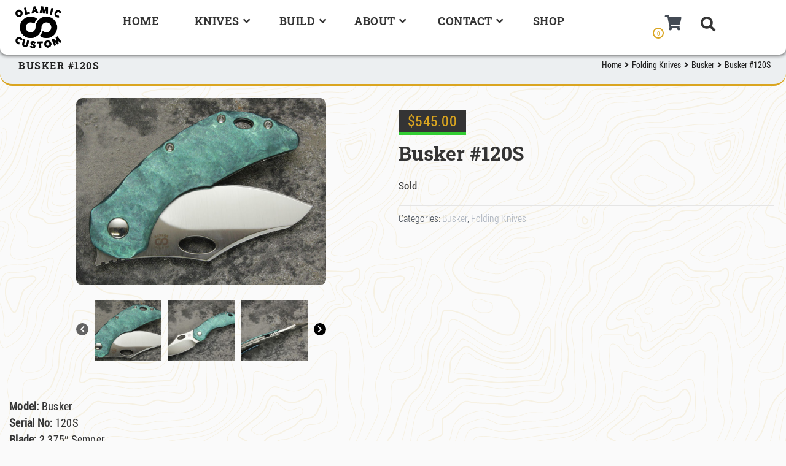

--- FILE ---
content_type: text/html; charset=UTF-8
request_url: https://www.olamiccutlery.com/product/busker-120s/
body_size: 27353
content:
<!DOCTYPE html>
<html lang="en-US">
<head>
	<link rel="preconnect" href="https://fonts.gstatic.com">
	<meta charset="UTF-8">
	<meta name="viewport" content="width=device-width, initial-scale=1.0">
	<link rel="profile" href="http://gmpg.org/xfn/11">
	<link rel="pingback" href="https://www.olamiccutlery.com/xmlrpc.php">
	<meta name="facebook-domain-verification" content="u8j99bqds9ytq28dj70soiq0hdu0yz" />
	<script src="https://cdnjs.cloudflare.com/ajax/libs/html2canvas/1.4.1/html2canvas.js" integrity="sha512-sn/GHTj+FCxK5wam7k9w4gPPm6zss4Zwl/X9wgrvGMFbnedR8lTUSLdsolDRBRzsX6N+YgG6OWyvn9qaFVXH9w==" crossorigin="anonymous" referrerpolicy="no-referrer"></script>
	
	<title>Busker #120S &#8211; Olamic Custom Knives</title>
<meta name='robots' content='max-image-preview:large' />
<link rel="alternate" type="application/rss+xml" title="Olamic Custom Knives &raquo; Feed" href="https://www.olamiccutlery.com/feed/" />
<link rel="alternate" type="application/rss+xml" title="Olamic Custom Knives &raquo; Comments Feed" href="https://www.olamiccutlery.com/comments/feed/" />
<link rel="alternate" title="oEmbed (JSON)" type="application/json+oembed" href="https://www.olamiccutlery.com/wp-json/oembed/1.0/embed?url=https%3A%2F%2Fwww.olamiccutlery.com%2Fproduct%2Fbusker-120s%2F" />
<link rel="alternate" title="oEmbed (XML)" type="text/xml+oembed" href="https://www.olamiccutlery.com/wp-json/oembed/1.0/embed?url=https%3A%2F%2Fwww.olamiccutlery.com%2Fproduct%2Fbusker-120s%2F&#038;format=xml" />
<style id='wp-img-auto-sizes-contain-inline-css' type='text/css'>
img:is([sizes=auto i],[sizes^="auto," i]){contain-intrinsic-size:3000px 1500px}
/*# sourceURL=wp-img-auto-sizes-contain-inline-css */
</style>
<style id='wp-emoji-styles-inline-css' type='text/css'>

	img.wp-smiley, img.emoji {
		display: inline !important;
		border: none !important;
		box-shadow: none !important;
		height: 1em !important;
		width: 1em !important;
		margin: 0 0.07em !important;
		vertical-align: -0.1em !important;
		background: none !important;
		padding: 0 !important;
	}
/*# sourceURL=wp-emoji-styles-inline-css */
</style>
<style id='wp-block-library-inline-css' type='text/css'>
:root{--wp-block-synced-color:#7a00df;--wp-block-synced-color--rgb:122,0,223;--wp-bound-block-color:var(--wp-block-synced-color);--wp-editor-canvas-background:#ddd;--wp-admin-theme-color:#007cba;--wp-admin-theme-color--rgb:0,124,186;--wp-admin-theme-color-darker-10:#006ba1;--wp-admin-theme-color-darker-10--rgb:0,107,160.5;--wp-admin-theme-color-darker-20:#005a87;--wp-admin-theme-color-darker-20--rgb:0,90,135;--wp-admin-border-width-focus:2px}@media (min-resolution:192dpi){:root{--wp-admin-border-width-focus:1.5px}}.wp-element-button{cursor:pointer}:root .has-very-light-gray-background-color{background-color:#eee}:root .has-very-dark-gray-background-color{background-color:#313131}:root .has-very-light-gray-color{color:#eee}:root .has-very-dark-gray-color{color:#313131}:root .has-vivid-green-cyan-to-vivid-cyan-blue-gradient-background{background:linear-gradient(135deg,#00d084,#0693e3)}:root .has-purple-crush-gradient-background{background:linear-gradient(135deg,#34e2e4,#4721fb 50%,#ab1dfe)}:root .has-hazy-dawn-gradient-background{background:linear-gradient(135deg,#faaca8,#dad0ec)}:root .has-subdued-olive-gradient-background{background:linear-gradient(135deg,#fafae1,#67a671)}:root .has-atomic-cream-gradient-background{background:linear-gradient(135deg,#fdd79a,#004a59)}:root .has-nightshade-gradient-background{background:linear-gradient(135deg,#330968,#31cdcf)}:root .has-midnight-gradient-background{background:linear-gradient(135deg,#020381,#2874fc)}:root{--wp--preset--font-size--normal:16px;--wp--preset--font-size--huge:42px}.has-regular-font-size{font-size:1em}.has-larger-font-size{font-size:2.625em}.has-normal-font-size{font-size:var(--wp--preset--font-size--normal)}.has-huge-font-size{font-size:var(--wp--preset--font-size--huge)}.has-text-align-center{text-align:center}.has-text-align-left{text-align:left}.has-text-align-right{text-align:right}.has-fit-text{white-space:nowrap!important}#end-resizable-editor-section{display:none}.aligncenter{clear:both}.items-justified-left{justify-content:flex-start}.items-justified-center{justify-content:center}.items-justified-right{justify-content:flex-end}.items-justified-space-between{justify-content:space-between}.screen-reader-text{border:0;clip-path:inset(50%);height:1px;margin:-1px;overflow:hidden;padding:0;position:absolute;width:1px;word-wrap:normal!important}.screen-reader-text:focus{background-color:#ddd;clip-path:none;color:#444;display:block;font-size:1em;height:auto;left:5px;line-height:normal;padding:15px 23px 14px;text-decoration:none;top:5px;width:auto;z-index:100000}html :where(.has-border-color){border-style:solid}html :where([style*=border-top-color]){border-top-style:solid}html :where([style*=border-right-color]){border-right-style:solid}html :where([style*=border-bottom-color]){border-bottom-style:solid}html :where([style*=border-left-color]){border-left-style:solid}html :where([style*=border-width]){border-style:solid}html :where([style*=border-top-width]){border-top-style:solid}html :where([style*=border-right-width]){border-right-style:solid}html :where([style*=border-bottom-width]){border-bottom-style:solid}html :where([style*=border-left-width]){border-left-style:solid}html :where(img[class*=wp-image-]){height:auto;max-width:100%}:where(figure){margin:0 0 1em}html :where(.is-position-sticky){--wp-admin--admin-bar--position-offset:var(--wp-admin--admin-bar--height,0px)}@media screen and (max-width:600px){html :where(.is-position-sticky){--wp-admin--admin-bar--position-offset:0px}}

/*# sourceURL=wp-block-library-inline-css */
</style><link rel='stylesheet' id='wc-blocks-style-css' href='https://www.olamiccutlery.com/wp-content/plugins/woocommerce/assets/client/blocks/wc-blocks.css?ver=wc-10.4.3' type='text/css' media='all' />
<style id='global-styles-inline-css' type='text/css'>
:root{--wp--preset--aspect-ratio--square: 1;--wp--preset--aspect-ratio--4-3: 4/3;--wp--preset--aspect-ratio--3-4: 3/4;--wp--preset--aspect-ratio--3-2: 3/2;--wp--preset--aspect-ratio--2-3: 2/3;--wp--preset--aspect-ratio--16-9: 16/9;--wp--preset--aspect-ratio--9-16: 9/16;--wp--preset--color--black: #000000;--wp--preset--color--cyan-bluish-gray: #abb8c3;--wp--preset--color--white: #ffffff;--wp--preset--color--pale-pink: #f78da7;--wp--preset--color--vivid-red: #cf2e2e;--wp--preset--color--luminous-vivid-orange: #ff6900;--wp--preset--color--luminous-vivid-amber: #fcb900;--wp--preset--color--light-green-cyan: #7bdcb5;--wp--preset--color--vivid-green-cyan: #00d084;--wp--preset--color--pale-cyan-blue: #8ed1fc;--wp--preset--color--vivid-cyan-blue: #0693e3;--wp--preset--color--vivid-purple: #9b51e0;--wp--preset--gradient--vivid-cyan-blue-to-vivid-purple: linear-gradient(135deg,rgb(6,147,227) 0%,rgb(155,81,224) 100%);--wp--preset--gradient--light-green-cyan-to-vivid-green-cyan: linear-gradient(135deg,rgb(122,220,180) 0%,rgb(0,208,130) 100%);--wp--preset--gradient--luminous-vivid-amber-to-luminous-vivid-orange: linear-gradient(135deg,rgb(252,185,0) 0%,rgb(255,105,0) 100%);--wp--preset--gradient--luminous-vivid-orange-to-vivid-red: linear-gradient(135deg,rgb(255,105,0) 0%,rgb(207,46,46) 100%);--wp--preset--gradient--very-light-gray-to-cyan-bluish-gray: linear-gradient(135deg,rgb(238,238,238) 0%,rgb(169,184,195) 100%);--wp--preset--gradient--cool-to-warm-spectrum: linear-gradient(135deg,rgb(74,234,220) 0%,rgb(151,120,209) 20%,rgb(207,42,186) 40%,rgb(238,44,130) 60%,rgb(251,105,98) 80%,rgb(254,248,76) 100%);--wp--preset--gradient--blush-light-purple: linear-gradient(135deg,rgb(255,206,236) 0%,rgb(152,150,240) 100%);--wp--preset--gradient--blush-bordeaux: linear-gradient(135deg,rgb(254,205,165) 0%,rgb(254,45,45) 50%,rgb(107,0,62) 100%);--wp--preset--gradient--luminous-dusk: linear-gradient(135deg,rgb(255,203,112) 0%,rgb(199,81,192) 50%,rgb(65,88,208) 100%);--wp--preset--gradient--pale-ocean: linear-gradient(135deg,rgb(255,245,203) 0%,rgb(182,227,212) 50%,rgb(51,167,181) 100%);--wp--preset--gradient--electric-grass: linear-gradient(135deg,rgb(202,248,128) 0%,rgb(113,206,126) 100%);--wp--preset--gradient--midnight: linear-gradient(135deg,rgb(2,3,129) 0%,rgb(40,116,252) 100%);--wp--preset--font-size--small: 13px;--wp--preset--font-size--medium: 20px;--wp--preset--font-size--large: 36px;--wp--preset--font-size--x-large: 42px;--wp--preset--spacing--20: 0.44rem;--wp--preset--spacing--30: 0.67rem;--wp--preset--spacing--40: 1rem;--wp--preset--spacing--50: 1.5rem;--wp--preset--spacing--60: 2.25rem;--wp--preset--spacing--70: 3.38rem;--wp--preset--spacing--80: 5.06rem;--wp--preset--shadow--natural: 6px 6px 9px rgba(0, 0, 0, 0.2);--wp--preset--shadow--deep: 12px 12px 50px rgba(0, 0, 0, 0.4);--wp--preset--shadow--sharp: 6px 6px 0px rgba(0, 0, 0, 0.2);--wp--preset--shadow--outlined: 6px 6px 0px -3px rgb(255, 255, 255), 6px 6px rgb(0, 0, 0);--wp--preset--shadow--crisp: 6px 6px 0px rgb(0, 0, 0);}:where(.is-layout-flex){gap: 0.5em;}:where(.is-layout-grid){gap: 0.5em;}body .is-layout-flex{display: flex;}.is-layout-flex{flex-wrap: wrap;align-items: center;}.is-layout-flex > :is(*, div){margin: 0;}body .is-layout-grid{display: grid;}.is-layout-grid > :is(*, div){margin: 0;}:where(.wp-block-columns.is-layout-flex){gap: 2em;}:where(.wp-block-columns.is-layout-grid){gap: 2em;}:where(.wp-block-post-template.is-layout-flex){gap: 1.25em;}:where(.wp-block-post-template.is-layout-grid){gap: 1.25em;}.has-black-color{color: var(--wp--preset--color--black) !important;}.has-cyan-bluish-gray-color{color: var(--wp--preset--color--cyan-bluish-gray) !important;}.has-white-color{color: var(--wp--preset--color--white) !important;}.has-pale-pink-color{color: var(--wp--preset--color--pale-pink) !important;}.has-vivid-red-color{color: var(--wp--preset--color--vivid-red) !important;}.has-luminous-vivid-orange-color{color: var(--wp--preset--color--luminous-vivid-orange) !important;}.has-luminous-vivid-amber-color{color: var(--wp--preset--color--luminous-vivid-amber) !important;}.has-light-green-cyan-color{color: var(--wp--preset--color--light-green-cyan) !important;}.has-vivid-green-cyan-color{color: var(--wp--preset--color--vivid-green-cyan) !important;}.has-pale-cyan-blue-color{color: var(--wp--preset--color--pale-cyan-blue) !important;}.has-vivid-cyan-blue-color{color: var(--wp--preset--color--vivid-cyan-blue) !important;}.has-vivid-purple-color{color: var(--wp--preset--color--vivid-purple) !important;}.has-black-background-color{background-color: var(--wp--preset--color--black) !important;}.has-cyan-bluish-gray-background-color{background-color: var(--wp--preset--color--cyan-bluish-gray) !important;}.has-white-background-color{background-color: var(--wp--preset--color--white) !important;}.has-pale-pink-background-color{background-color: var(--wp--preset--color--pale-pink) !important;}.has-vivid-red-background-color{background-color: var(--wp--preset--color--vivid-red) !important;}.has-luminous-vivid-orange-background-color{background-color: var(--wp--preset--color--luminous-vivid-orange) !important;}.has-luminous-vivid-amber-background-color{background-color: var(--wp--preset--color--luminous-vivid-amber) !important;}.has-light-green-cyan-background-color{background-color: var(--wp--preset--color--light-green-cyan) !important;}.has-vivid-green-cyan-background-color{background-color: var(--wp--preset--color--vivid-green-cyan) !important;}.has-pale-cyan-blue-background-color{background-color: var(--wp--preset--color--pale-cyan-blue) !important;}.has-vivid-cyan-blue-background-color{background-color: var(--wp--preset--color--vivid-cyan-blue) !important;}.has-vivid-purple-background-color{background-color: var(--wp--preset--color--vivid-purple) !important;}.has-black-border-color{border-color: var(--wp--preset--color--black) !important;}.has-cyan-bluish-gray-border-color{border-color: var(--wp--preset--color--cyan-bluish-gray) !important;}.has-white-border-color{border-color: var(--wp--preset--color--white) !important;}.has-pale-pink-border-color{border-color: var(--wp--preset--color--pale-pink) !important;}.has-vivid-red-border-color{border-color: var(--wp--preset--color--vivid-red) !important;}.has-luminous-vivid-orange-border-color{border-color: var(--wp--preset--color--luminous-vivid-orange) !important;}.has-luminous-vivid-amber-border-color{border-color: var(--wp--preset--color--luminous-vivid-amber) !important;}.has-light-green-cyan-border-color{border-color: var(--wp--preset--color--light-green-cyan) !important;}.has-vivid-green-cyan-border-color{border-color: var(--wp--preset--color--vivid-green-cyan) !important;}.has-pale-cyan-blue-border-color{border-color: var(--wp--preset--color--pale-cyan-blue) !important;}.has-vivid-cyan-blue-border-color{border-color: var(--wp--preset--color--vivid-cyan-blue) !important;}.has-vivid-purple-border-color{border-color: var(--wp--preset--color--vivid-purple) !important;}.has-vivid-cyan-blue-to-vivid-purple-gradient-background{background: var(--wp--preset--gradient--vivid-cyan-blue-to-vivid-purple) !important;}.has-light-green-cyan-to-vivid-green-cyan-gradient-background{background: var(--wp--preset--gradient--light-green-cyan-to-vivid-green-cyan) !important;}.has-luminous-vivid-amber-to-luminous-vivid-orange-gradient-background{background: var(--wp--preset--gradient--luminous-vivid-amber-to-luminous-vivid-orange) !important;}.has-luminous-vivid-orange-to-vivid-red-gradient-background{background: var(--wp--preset--gradient--luminous-vivid-orange-to-vivid-red) !important;}.has-very-light-gray-to-cyan-bluish-gray-gradient-background{background: var(--wp--preset--gradient--very-light-gray-to-cyan-bluish-gray) !important;}.has-cool-to-warm-spectrum-gradient-background{background: var(--wp--preset--gradient--cool-to-warm-spectrum) !important;}.has-blush-light-purple-gradient-background{background: var(--wp--preset--gradient--blush-light-purple) !important;}.has-blush-bordeaux-gradient-background{background: var(--wp--preset--gradient--blush-bordeaux) !important;}.has-luminous-dusk-gradient-background{background: var(--wp--preset--gradient--luminous-dusk) !important;}.has-pale-ocean-gradient-background{background: var(--wp--preset--gradient--pale-ocean) !important;}.has-electric-grass-gradient-background{background: var(--wp--preset--gradient--electric-grass) !important;}.has-midnight-gradient-background{background: var(--wp--preset--gradient--midnight) !important;}.has-small-font-size{font-size: var(--wp--preset--font-size--small) !important;}.has-medium-font-size{font-size: var(--wp--preset--font-size--medium) !important;}.has-large-font-size{font-size: var(--wp--preset--font-size--large) !important;}.has-x-large-font-size{font-size: var(--wp--preset--font-size--x-large) !important;}
/*# sourceURL=global-styles-inline-css */
</style>

<style id='classic-theme-styles-inline-css' type='text/css'>
/*! This file is auto-generated */
.wp-block-button__link{color:#fff;background-color:#32373c;border-radius:9999px;box-shadow:none;text-decoration:none;padding:calc(.667em + 2px) calc(1.333em + 2px);font-size:1.125em}.wp-block-file__button{background:#32373c;color:#fff;text-decoration:none}
/*# sourceURL=/wp-includes/css/classic-themes.min.css */
</style>
<link rel='stylesheet' id='woocommerce-layout-css' href='https://www.olamiccutlery.com/wp-content/plugins/woocommerce/assets/css/woocommerce-layout.css?ver=10.4.3' type='text/css' media='all' />
<link rel='stylesheet' id='woocommerce-smallscreen-css' href='https://www.olamiccutlery.com/wp-content/plugins/woocommerce/assets/css/woocommerce-smallscreen.css?ver=10.4.3' type='text/css' media='only screen and (max-width: 768px)' />
<link rel='stylesheet' id='woocommerce-general-css' href='https://www.olamiccutlery.com/wp-content/plugins/woocommerce/assets/css/woocommerce.css?ver=10.4.3' type='text/css' media='all' />
<style id='woocommerce-inline-inline-css' type='text/css'>
.woocommerce form .form-row .required { visibility: visible; }
/*# sourceURL=woocommerce-inline-inline-css */
</style>
<link rel='stylesheet' id='wooswipe-pswp-css-css' href='https://www.olamiccutlery.com/wp-content/plugins/wooswipe/public/pswp/photoswipe.css?ver=3.0.1' type='text/css' media='all' />
<link rel='stylesheet' id='wooswipe-pswp-skin-css' href='https://www.olamiccutlery.com/wp-content/plugins/wooswipe/public/pswp/default-skin/default-skin.css?ver=3.0.1' type='text/css' media='all' />
<link rel='stylesheet' id='wooswipe-slick-css-css' href='https://www.olamiccutlery.com/wp-content/plugins/wooswipe/public/slick/slick.css?ver=3.0.1' type='text/css' media='all' />
<link rel='stylesheet' id='wooswipe-slick-theme-css' href='https://www.olamiccutlery.com/wp-content/plugins/wooswipe/public/slick/slick-theme.css?ver=3.0.1' type='text/css' media='all' />
<link rel='stylesheet' id='wooswipe-css-css' href='https://www.olamiccutlery.com/wp-content/plugins/wooswipe/public/css/wooswipe.css?ver=3.0.1' type='text/css' media='all' />
<link rel='stylesheet' id='ivory-search-styles-css' href='https://www.olamiccutlery.com/wp-content/plugins/add-search-to-menu/public/css/ivory-search.min.css?ver=5.5.13' type='text/css' media='all' />
<link rel='stylesheet' id='gateway-css' href='https://www.olamiccutlery.com/wp-content/plugins/woocommerce-paypal-payments/modules/ppcp-button/assets/css/gateway.css?ver=3.3.1' type='text/css' media='all' />
<link rel='stylesheet' id='foliage-fa-css' href='https://www.olamiccutlery.com/wp-content/themes/foliage/css/font-awesome.min.css?ver=3.0.3' type='text/css' media='all' />
<link rel='stylesheet' id='foliage-style-css' href='https://www.olamiccutlery.com/wp-content/themes/foliage/css/style.css?ver=6.9' type='text/css' media='all' />
<link rel='stylesheet' id='jquery-navgoco-css-css' href='https://www.olamiccutlery.com/wp-content/themes/foliage/css/custom.navgoco.css?ver=6.9' type='text/css' media='all' />
<link rel='stylesheet' id='prettyPhoto-css' href='https://www.olamiccutlery.com/wp-content/themes/foliage/css/prettyPhoto.css?ver=6.9' type='text/css' media='all' />
<link rel='stylesheet' id='foliage-woocommerce-css' href='https://www.olamiccutlery.com/wp-content/themes/foliage/css/woocommerce.css?ver=1.0' type='text/css' media='all' />
<link rel='stylesheet' id='mlk_pc/css/woocommerce-css' href='https://www.olamiccutlery.com/wp-content/plugins/product-configurator-for-woocommerce/assets/css/woocommerce.css?ver=1.5.10' type='text/css' media='all' />
<link rel='stylesheet' id='foliage_child_css-css' href='https://www.olamiccutlery.com/wp-content/themes/foliage-child/style.css?ver=6.9' type='text/css' media='all' />
<link rel='stylesheet' id='kc-general-css' href='https://www.olamiccutlery.com/wp-content/plugins/kingcomposer/assets/frontend/css/kingcomposer.min.css?ver=2.9.6' type='text/css' media='all' />
<link rel='stylesheet' id='kc-icon-1-css' href='https://www.olamiccutlery.com/wp-content/plugins/kingcomposer/assets/css/icons.css?ver=2.9.6' type='text/css' media='all' />
<script type="text/javascript" src="https://www.olamiccutlery.com/wp-includes/js/jquery/jquery.min.js?ver=3.7.1" id="jquery-core-js"></script>
<script type="text/javascript" src="https://www.olamiccutlery.com/wp-includes/js/jquery/jquery-migrate.min.js?ver=3.4.1" id="jquery-migrate-js"></script>
<script type="text/javascript" id="wc-single-product-js-extra">
/* <![CDATA[ */
var wc_single_product_params = {"i18n_required_rating_text":"Please select a rating","i18n_rating_options":["1 of 5 stars","2 of 5 stars","3 of 5 stars","4 of 5 stars","5 of 5 stars"],"i18n_product_gallery_trigger_text":"View full-screen image gallery","review_rating_required":"yes","flexslider":{"rtl":false,"animation":"slide","smoothHeight":true,"directionNav":false,"controlNav":"thumbnails","slideshow":false,"animationSpeed":500,"animationLoop":false,"allowOneSlide":false},"zoom_enabled":"","zoom_options":[],"photoswipe_enabled":"","photoswipe_options":{"shareEl":false,"closeOnScroll":false,"history":false,"hideAnimationDuration":0,"showAnimationDuration":0},"flexslider_enabled":""};
//# sourceURL=wc-single-product-js-extra
/* ]]> */
</script>
<script type="text/javascript" src="https://www.olamiccutlery.com/wp-content/plugins/woocommerce/assets/js/frontend/single-product.min.js?ver=10.4.3" id="wc-single-product-js" defer="defer" data-wp-strategy="defer"></script>
<script type="text/javascript" src="https://www.olamiccutlery.com/wp-content/plugins/woocommerce/assets/js/jquery-blockui/jquery.blockUI.min.js?ver=2.7.0-wc.10.4.3" id="wc-jquery-blockui-js" defer="defer" data-wp-strategy="defer"></script>
<script type="text/javascript" src="https://www.olamiccutlery.com/wp-content/plugins/woocommerce/assets/js/js-cookie/js.cookie.min.js?ver=2.1.4-wc.10.4.3" id="wc-js-cookie-js" defer="defer" data-wp-strategy="defer"></script>
<script type="text/javascript" id="woocommerce-js-extra">
/* <![CDATA[ */
var woocommerce_params = {"ajax_url":"/wp-admin/admin-ajax.php","wc_ajax_url":"/?wc-ajax=%%endpoint%%","i18n_password_show":"Show password","i18n_password_hide":"Hide password"};
//# sourceURL=woocommerce-js-extra
/* ]]> */
</script>
<script type="text/javascript" src="https://www.olamiccutlery.com/wp-content/plugins/woocommerce/assets/js/frontend/woocommerce.min.js?ver=10.4.3" id="woocommerce-js" defer="defer" data-wp-strategy="defer"></script>
<script type="text/javascript" src="https://www.olamiccutlery.com/wp-content/plugins/wooswipe/public/pswp/photoswipe.min.js?ver=3.0.1" id="wooswipe-pswp-js"></script>
<script type="text/javascript" src="https://www.olamiccutlery.com/wp-content/plugins/wooswipe/public/pswp/photoswipe-ui-default.min.js?ver=3.0.1" id="wooswipe-pswp-ui-js"></script>
<script type="text/javascript" src="https://www.olamiccutlery.com/wp-content/plugins/wooswipe/public/slick/slick.min.js?ver=3.0.1" id="wooswipe-slick-js"></script>
<script type="text/javascript" id="WCPAY_ASSETS-js-extra">
/* <![CDATA[ */
var wcpayAssets = {"url":"https://www.olamiccutlery.com/wp-content/plugins/woocommerce-payments/dist/"};
//# sourceURL=WCPAY_ASSETS-js-extra
/* ]]> */
</script>
<script type="text/javascript" src="https://www.olamiccutlery.com/wp-content/themes/foliage/js/bootstrap.min.js?ver=20130402" id="bootstrap-min-js"></script>
<script type="text/javascript" src="https://www.olamiccutlery.com/wp-content/themes/foliage/js/jquery.prettyPhoto.js?ver=6.9" id="prettyphoto-js-js"></script>
<script type="text/javascript" id="mkl_pc/general-js-extra">
/* <![CDATA[ */
var mkl_pc_general = {"ajaxurl":"https://www.olamiccutlery.com/wp-admin/admin-ajax.php"};
//# sourceURL=mkl_pc%2Fgeneral-js-extra
/* ]]> */
</script>
<script type="text/javascript" src="https://www.olamiccutlery.com/wp-content/plugins/product-configurator-for-woocommerce/assets/js/general.min.js?ver=1768054521" id="mkl_pc/general-js"></script>
<script type="text/javascript" src="https://www.olamiccutlery.com/wp-content/plugins/wpopal-themer/assets/js/elevatezoom/elevatezoom-min.js?ver=6.9" id="wpopal-themer-elevatezoom-js"></script>
<link rel="https://api.w.org/" href="https://www.olamiccutlery.com/wp-json/" /><link rel="alternate" title="JSON" type="application/json" href="https://www.olamiccutlery.com/wp-json/wp/v2/product/12661" /><link rel="EditURI" type="application/rsd+xml" title="RSD" href="https://www.olamiccutlery.com/xmlrpc.php?rsd" />
<link rel="canonical" href="https://www.olamiccutlery.com/product/busker-120s/" />
<link rel='shortlink' href='https://www.olamiccutlery.com/?p=12661' />
<script type="text/javascript">var kc_script_data={ajax_url:"https://www.olamiccutlery.com/wp-admin/admin-ajax.php"}</script><style type="text/css">dd ul.bulleted {  float:none;clear:both; }</style>	<noscript><style>.woocommerce-product-gallery{ opacity: 1 !important; }</style></noscript>
	    <style type="text/css" id="foliage-header-css">
        
                    #opal-masthead.header-default .header-main,#opal-masthead .header-main {
                background-color:#ffffff;
            }
        
        
        
        
        
                    body {
                background-color:#ffffff;
            }
        
                    .title-default,.banner-content .widget-banner-desc h2,.blog-grid article .entry-title,.bloglist .blog-content .entry-meta .entry-title {
                color:#343434;
            }
        
        
                    .opal-footer{
                background-color:#000000;
            }
        
        
    </style>
                    <style type="text/css" id="foliage_maincolor_primary_color-header-css">
            
  a:focus,a:hover,.btn-default .badge,.btn-primary .badge,.btn-link:focus,.btn-link:hover,.pagination>li>a:focus,.pagination>li>a:hover,.pagination>li>span:focus,.pagination>li>span:hover,.pagination>li>a.current,.pagination>li>span.current,#opal-topbar a:hover,#opal-topbar .sub-menu li a:hover,.user-login,.user-login a,.user-login a:hover,.box-user span:hover,#opal-topbar .box-user .sub-menu li a:hover,.box-user #opal-topbar .sub-menu li a:hover,.box-user .dropdown-menu li a:hover,.box-user .sub-menu li a:hover,.staticbar-action:hover:before,.sidebar-static-left .staticbar-action:before,.sidebar-static-left .navbar-mega .navbar-nav>li.active>a,.widget.widget_categories ul li a:hover,.widget.widget_layered_nav_filters ul li a:hover,.widget.widget_layered_nav ul li a:hover,.widget.widget_pages ul li a:hover,.widget_nav_menu ul li a:hover,.widget_recent_entries .post-date,.widget_wpopal_recent_post .post-stick-layout .item-post.media .post-date,.navbar-mega .navbar-nav>.open>a,.navbar-mega .navbar-nav li.active:active>a,.navbar-mega .navbar-nav li.active:focus>a,.navbar-mega .navbar-nav li.active:hover>a,.navbar-mega .navbar-nav li:active>a,.navbar-mega .navbar-nav li:focus>a,.navbar-mega .navbar-nav li:hover>a,.navbar-mega .navbar-nav>li:focus>a,.navbar-mega .navbar-nav>li:hover>a,.navbar-mega .navbar-nav>li:focus>a .caret,.navbar-mega .navbar-nav>li:hover>a .caret,#opal-topbar .navbar-mega .navbar-nav>li .sub-menu li a:hover,.navbar-mega .navbar-nav>li #opal-topbar .sub-menu li a:hover,.navbar-mega .navbar-nav>li .dropdown-menu li a:hover,.navbar-mega .navbar-nav>li .sub-menu li a:hover,.navbar-mega .navbar-nav>.active>a,#opal-topbar .navbar-mega .navbar-nav>.aligned-fullwidth>.sub-menu li a:focus,#opal-topbar .navbar-mega .navbar-nav>.aligned-fullwidth>.sub-menu li a:hover,.navbar-mega #opal-topbar .navbar-nav>.aligned-fullwidth>.sub-menu li a:focus,.navbar-mega #opal-topbar .navbar-nav>.aligned-fullwidth>.sub-menu li a:hover,.navbar-mega .navbar-nav>.aligned-fullwidth>.dropdown-menu li a:focus,.navbar-mega .navbar-nav>.aligned-fullwidth>.dropdown-menu li a:hover,.navbar-mega .navbar-nav>.aligned-fullwidth>.sub-menu li a:focus,.navbar-mega .navbar-nav>.aligned-fullwidth>.sub-menu li a:hover,.notfound-page .page-action a,.pagination span.current,.author a,.comments-link a,.edit-link a,.entry-category a,.entry-date a,.meta-sep a,.entry-content .edit-link a,.entry-content .more-link,article .post-content span a,article .post-content a,.comments .comment-author,.comments a,.single-portfolio .format-infomation .single-body .portfolio-info a:hover,.ih-item .info h3:hover,.btn-outline.btn-success,.btn-inverse.btn-success:hover,.testimonial-collection .testimonials-name,.testimonial-collection .testimonials-position a:hover,.pricing.pricing-v2.pricing-highlight .btn-block:active,.pricing.pricing-v2.pricing-highlight .btn-block:focus,.pricing.pricing-v2.pricing-highlight .btn-block:hover,.pricing.pricing-v3.pricing-highlight .btn-block:active,.pricing.pricing-v3.pricing-highlight .btn-block:focus,.pricing.pricing-v3.pricing-highlight .btn-block:hover,.blogv1 a:hover,.feature-box .fbox-icon,.kc-pie-chart-wrapper .pie_chart_text h3,.post-owl-carousel.layout_list .product-block .caption-content .name a:hover,.products-collection.layout_list .product-block .caption-content .name a:hover,.readmore i,.single-post .entry-content a,figcaption a,.opal-category-shop .category-readmore a,.btn-offcanvas:hover,.offcanvas-showright .showright .fa,.navbar-offcanvas ul#main-menu-offcanvas li.active>a,a:focus,a:hover,.btn-default .badge,.btn-primary .badge,.btn-link:focus,.btn-link:hover,.pagination>li>a:focus,.pagination>li>a:hover,.pagination>li>span:focus,.pagination>li>span:hover,.pagination>li>a.current,.pagination>li>span.current,#opal-topbar a:hover,#opal-topbar .sub-menu li a:hover,.user-login,.user-login a,.user-login a:hover,.box-user span:hover,#opal-topbar .box-user .sub-menu li a:hover,.box-user #opal-topbar .sub-menu li a:hover,.box-user .dropdown-menu li a:hover,.box-user .sub-menu li a:hover,.staticbar-action:hover:before,.sidebar-static-left .staticbar-action:before,.sidebar-static-left .navbar-mega .navbar-nav>li.active>a,.widget.widget_categories ul li a:hover,.widget.widget_layered_nav_filters ul li a:hover,.widget.widget_layered_nav ul li a:hover,.widget.widget_pages ul li a:hover,.widget_nav_menu ul li a:hover,.widget_recent_entries .post-date,.widget_wpopal_recent_post .post-stick-layout .item-post.media .post-date,.navbar-mega .navbar-nav>.open>a,.navbar-mega .navbar-nav li.active:active>a,.navbar-mega .navbar-nav li.active:focus>a,.navbar-mega .navbar-nav li.active:hover>a,.navbar-mega .navbar-nav li:active>a,.navbar-mega .navbar-nav li:focus>a,.navbar-mega .navbar-nav li:hover>a,.navbar-mega .navbar-nav>li:focus>a,.navbar-mega .navbar-nav>li:hover>a,.navbar-mega .navbar-nav>li:focus>a .caret,.navbar-mega .navbar-nav>li:hover>a .caret,#opal-topbar .navbar-mega .navbar-nav>li .sub-menu li a:hover,.navbar-mega .navbar-nav>li #opal-topbar .sub-menu li a:hover,.navbar-mega .navbar-nav>li .dropdown-menu li a:hover,.navbar-mega .navbar-nav>li .sub-menu li a:hover,.navbar-mega .navbar-nav>.active>a,#opal-topbar .navbar-mega .navbar-nav>.aligned-fullwidth>.sub-menu li a:focus,#opal-topbar .navbar-mega .navbar-nav>.aligned-fullwidth>.sub-menu li a:hover,.navbar-mega #opal-topbar .navbar-nav>.aligned-fullwidth>.sub-menu li a:focus,.navbar-mega #opal-topbar .navbar-nav>.aligned-fullwidth>.sub-menu li a:hover,.navbar-mega .navbar-nav>.aligned-fullwidth>.dropdown-menu li a:focus,.navbar-mega .navbar-nav>.aligned-fullwidth>.dropdown-menu li a:hover,.navbar-mega .navbar-nav>.aligned-fullwidth>.sub-menu li a:focus,.navbar-mega .navbar-nav>.aligned-fullwidth>.sub-menu li a:hover,.notfound-page .page-action a,.pagination span.current,.author a,.comments-link a,.edit-link a,.entry-category a,.entry-date a,.meta-sep a,.entry-content .edit-link a,.entry-content .more-link,article .post-content span a,article .post-content a,.comments .comment-author,.comments a,.single-portfolio .format-infomation .single-body .portfolio-info a:hover,.ih-item .info h3:hover,.btn-outline.btn-success,.btn-inverse.btn-success:hover,.testimonial-collection .testimonials-name,.testimonial-collection .testimonials-position a:hover,.pricing.pricing-v2.pricing-highlight .btn-block:active,.pricing.pricing-v2.pricing-highlight .btn-block:focus,.pricing.pricing-v2.pricing-highlight .btn-block:hover,.pricing.pricing-v3.pricing-highlight .btn-block:active,.pricing.pricing-v3.pricing-highlight .btn-block:focus,.pricing.pricing-v3.pricing-highlight .btn-block:hover,.blogv1 a:hover,.feature-box .fbox-icon,.kc-pie-chart-wrapper .pie_chart_text h3,.post-owl-carousel.layout_list .product-block .caption-content .name a:hover,.products-collection.layout_list .product-block .caption-content .name a:hover,.readmore i,.single-post .entry-content a,figcaption a,.opal-category-shop .category-readmore a,.btn-offcanvas:hover,.offcanvas-showright .showright .fa,.navbar-offcanvas ul#main-menu-offcanvas li.active>a,.woocommerce .woocommerce-Price-amount,.woocommerce ul.product_list_widget li ins,.woocommerce ul.product_list_widget li .product-title:hover,ul.product-categories li:hover>a,ul.product-categories li:hover>span,ul.product-categories li .closed:hover,ul.product-categories li .opened:hover,ul.product-categories li a:hover,ul.product-categories li li a:hover,.opal-category-list #opal-accordion-categories .category-title a:hover,.cart_list .cart-item .amount,.widget_shopping_cart_content ul.product_list_widget .woocommerce-Price-amount,.widget_shopping_cart_content ul.product_list_widget li ins,.widget_shopping_cart_content ul.product_list_widget li .product-title:hover,.widget_shopping_cart_content ul.cart_list,.opal-topcart .name a:hover,.box-service-top .media-title,.box-top .box-title .mini-cart-items,.single-product-summary .yith-wcwl-add-to-wishlist a:hover,.single-product-summary .yith-wcwl-add-button a.add_to_wishlist:hover,.single-product-summary .yith-wcwl-add-button a:hover,.single-product-summary .yith-wcwl-wishlistaddedbrowse a.add_to_wishlist:hover,.single-product-summary .yith-wcwl-wishlistaddedbrowse a:hover,.single-product-summary .yith-wcwl-wishlistexistsbrowse a.add_to_wishlist:hover,.single-product-summary .yith-wcwl-wishlistexistsbrowse a:hover,.single-product-summary .yith-wcwl-wishlistaddedbrowse .feedback,.single-product-summary .yith-wcwl-wishlistexistsbrowse .feedback,.product-block .category a:hover,.button-action>div.add-cart:hover i,.button-action>div.quick-view:hover i,.button-action>div.quickview-button:hover i,.button-action>div.yith-compare:hover i,.button-action>div.yith-wcwl-add-to-wishlist:hover i,.button-action>div.yith-compare .compare.added:hover,.list .product-block .action-bottom>div.yith-compare .compare.added:hover,.products-list .product-block .action-bottom>div.yith-compare .compare.added:hover,.single-product.woocommerce div.product p.price,#opal-quickview-modal .product-info p.price,.product-viewmore:hover a,.product-viewmore:hover span,.woocommerce #respond input#submit .badge,.woocommerce button.button .badge,.woocommerce input.button .badge,.woocommerce #respond input#submit.alt .badge,.woocommerce a.button.alt .badge,.woocommerce button.button.alt .badge,.woocommerce input.button.alt .badge,#main-container .woocommerce button.button.single_add_to_cart_button:hover:hover,.woocommerce a.add_to_cart_button:hover:hover,.woocommerce a.product_type_external:hover:hover{
                color:#daa520;
            }
            
  .blockquote.blockquote-brd,.bloglist article:hover .readmore i,.blockquote.blockquote-brd,.bloglist article:hover .readmore i,.box-top .box-title .mini-cart-items{
                border-color:#daa520;
            }
            

blockquote,blockquote{
                border-left-color:#daa520;
            }
            

.blockquote-reverse,blockquote.pull-right,.blockquote-reverse,blockquote.pull-right{
                border-right-color:#daa520;
            }
            

#opal-topbar .sub-menu,.dropdown-menu,.sub-menu,#opal-topbar .sub-menu,.dropdown-menu,.sub-menu{
                border-top-color:#daa520;
            }
            

.feature-box.feature-box-v4,.feature-box.feature-box-v4{
                border-bottom-color:#daa520;
            }
            

.btn-default,.btn-default.disabled,.btn-default.disabled.active,.btn-default.disabled.focus,.btn-default.disabled:active,.btn-default.disabled:focus,.btn-default.disabled:hover,.btn-default[disabled],.btn-default[disabled].active,.btn-default[disabled].focus,.btn-default[disabled]:active,.btn-default[disabled]:focus,.btn-default[disabled]:hover,fieldset[disabled] .btn-default,fieldset[disabled] .btn-default.active,fieldset[disabled] .btn-default.focus,fieldset[disabled] .btn-default:active,fieldset[disabled] .btn-default:focus,fieldset[disabled] .btn-default:hover,.btn-primary,.btn-primary.disabled,.btn-primary.disabled.active,.btn-primary.disabled.focus,.btn-primary.disabled:active,.btn-primary.disabled:focus,.btn-primary.disabled:hover,.btn-primary[disabled],.btn-primary[disabled].active,.btn-primary[disabled].focus,.btn-primary[disabled]:active,.btn-primary[disabled]:focus,.btn-primary[disabled]:hover,fieldset[disabled] .btn-primary,fieldset[disabled] .btn-primary.active,fieldset[disabled] .btn-primary.focus,fieldset[disabled] .btn-primary:active,fieldset[disabled] .btn-primary:focus,fieldset[disabled] .btn-primary:hover,.opal-topbar .search-category,.topbar-mobile,.active-mobile .active-content .btn-search,.header-acount .active-content .btn-search,.active-mobile .input-group-btn,.header-acount .input-group-btn,.toggle-overlay-container .search-box .input-group-btn:hover,.widget_calendar tbody a,.widget_calendar #today,.navbar-mega .navbar-toggle .icon-bar,.post-password-required input[type=submit],.ih-item.square.effect16 .info,.btn-outline-light.active,.btn-outline-light:active,.btn-outline-light:focus,.btn-outline-light:hover,.open .btn-outline-light.dropdown-toggle,.btn-outline-dark.active,.btn-outline-dark:active,.btn-outline-dark:focus,.btn-outline-dark:hover,.open .btn-outline-dark.dropdown-toggle,.pricing.pricing-v2.pricing-highlight .plan-price-body,.pricing.pricing-v2.pricing-highlight .btn-block,.pricing.pricing-v3.pricing-highlight .plan-price,.pricing.pricing-v3.pricing-highlight .plan-title,.pricing.pricing-v3.pricing-highlight .btn-block,.pricing.pricing-highlight .plan-title,.pbr-team.other-team,.feature-box-v3 .fbox-icon i,.blogv2-layout .blog-content:after,.bloglist .blog-content:after,.btn-default,.btn-default.disabled,.btn-default.disabled.active,.btn-default.disabled.focus,.btn-default.disabled:active,.btn-default.disabled:focus,.btn-default.disabled:hover,.btn-default[disabled],.btn-default[disabled].active,.btn-default[disabled].focus,.btn-default[disabled]:active,.btn-default[disabled]:focus,.btn-default[disabled]:hover,fieldset[disabled] .btn-default,fieldset[disabled] .btn-default.active,fieldset[disabled] .btn-default.focus,fieldset[disabled] .btn-default:active,fieldset[disabled] .btn-default:focus,fieldset[disabled] .btn-default:hover,.btn-primary,.btn-primary.disabled,.btn-primary.disabled.active,.btn-primary.disabled.focus,.btn-primary.disabled:active,.btn-primary.disabled:focus,.btn-primary.disabled:hover,.btn-primary[disabled],.btn-primary[disabled].active,.btn-primary[disabled].focus,.btn-primary[disabled]:active,.btn-primary[disabled]:focus,.btn-primary[disabled]:hover,fieldset[disabled] .btn-primary,fieldset[disabled] .btn-primary.active,fieldset[disabled] .btn-primary.focus,fieldset[disabled] .btn-primary:active,fieldset[disabled] .btn-primary:focus,fieldset[disabled] .btn-primary:hover,.opal-topbar .search-category,.topbar-mobile,.active-mobile .active-content .btn-search,.header-acount .active-content .btn-search,.active-mobile .input-group-btn,.header-acount .input-group-btn,.toggle-overlay-container .search-box .input-group-btn:hover,.widget_calendar tbody a,.widget_calendar #today,.navbar-mega .navbar-toggle .icon-bar,.post-password-required input[type=submit],.ih-item.square.effect16 .info,.btn-outline-light.active,.btn-outline-light:active,.btn-outline-light:focus,.btn-outline-light:hover,.open .btn-outline-light.dropdown-toggle,.btn-outline-dark.active,.btn-outline-dark:active,.btn-outline-dark:focus,.btn-outline-dark:hover,.open .btn-outline-dark.dropdown-toggle,.pricing.pricing-v2.pricing-highlight .plan-price-body,.pricing.pricing-v2.pricing-highlight .btn-block,.pricing.pricing-v3.pricing-highlight .plan-price,.pricing.pricing-v3.pricing-highlight .plan-title,.pricing.pricing-v3.pricing-highlight .btn-block,.pricing.pricing-highlight .plan-title,.pbr-team.other-team,.feature-box-v3 .fbox-icon i,.blogv2-layout .blog-content:after,.bloglist .blog-content:after,.widget_shopping_cart_content .buttons a,.widget_shopping_cart_content .buttons a.wc-forward,.widget_shopping_cart_content .buttons a.wc-forward:hover,.product-info .product-topinfo .product-nav a:hover,.product-info span.onsale,.product-block span.onsale,.product-block span.sale-off,.products-bottom-wrap nav.woocommerce-pagination ul li span.current,.products-bottom-wrap nav.woocommerce-pagination ul span.current,#opal-quickview-modal .product-info a.add_to_cart_button,#opal-quickview-modal .carousel-indicators .active,.product-viewmore:hover a:after,p.return-to-shop .button,.woocommerce #respond input#submit,.woocommerce button.button,.woocommerce input.button,.woocommerce #respond input#submit.disabled,.woocommerce #respond input#submit.disabled.active,.woocommerce #respond input#submit.disabled.focus,.woocommerce #respond input#submit.disabled:active,.woocommerce #respond input#submit.disabled:focus,.woocommerce #respond input#submit.disabled:hover,.woocommerce #respond input#submit[disabled],.woocommerce #respond input#submit[disabled].active,.woocommerce #respond input#submit[disabled].focus,.woocommerce #respond input#submit[disabled]:active,.woocommerce #respond input#submit[disabled]:focus,.woocommerce #respond input#submit[disabled]:hover,.woocommerce button.button.disabled,.woocommerce button.button.disabled.active,.woocommerce button.button.disabled.focus,.woocommerce button.button.disabled:active,.woocommerce button.button.disabled:focus,.woocommerce button.button.disabled:hover,.woocommerce button.button[disabled],.woocommerce button.button[disabled].active,.woocommerce button.button[disabled].focus,.woocommerce button.button[disabled]:active,.woocommerce button.button[disabled]:focus,.woocommerce button.button[disabled]:hover,.woocommerce input.button.disabled,.woocommerce input.button.disabled.active,.woocommerce input.button.disabled.focus,.woocommerce input.button.disabled:active,.woocommerce input.button.disabled:focus,.woocommerce input.button.disabled:hover,.woocommerce input.button[disabled],.woocommerce input.button[disabled].active,.woocommerce input.button[disabled].focus,.woocommerce input.button[disabled]:active,.woocommerce input.button[disabled]:focus,.woocommerce input.button[disabled]:hover,fieldset[disabled] .woocommerce #respond input#submit,fieldset[disabled] .woocommerce #respond input#submit.active,fieldset[disabled] .woocommerce #respond input#submit.focus,fieldset[disabled] .woocommerce #respond input#submit:active,fieldset[disabled] .woocommerce #respond input#submit:focus,fieldset[disabled] .woocommerce #respond input#submit:hover,fieldset[disabled] .woocommerce button.button,fieldset[disabled] .woocommerce button.button.active,fieldset[disabled] .woocommerce button.button.focus,fieldset[disabled] .woocommerce button.button:active,fieldset[disabled] .woocommerce button.button:focus,fieldset[disabled] .woocommerce button.button:hover,fieldset[disabled] .woocommerce input.button,fieldset[disabled] .woocommerce input.button.active,fieldset[disabled] .woocommerce input.button.focus,fieldset[disabled] .woocommerce input.button:active,fieldset[disabled] .woocommerce input.button:focus,fieldset[disabled] .woocommerce input.button:hover,.woocommerce #respond input#submit.alt,.woocommerce a.button.alt,.woocommerce button.button.alt,.woocommerce input.button.alt,.woocommerce #respond input#submit.alt.disabled,.woocommerce #respond input#submit.alt.disabled.active,.woocommerce #respond input#submit.alt.disabled.focus,.woocommerce #respond input#submit.alt.disabled:active,.woocommerce #respond input#submit.alt.disabled:focus,.woocommerce #respond input#submit.alt.disabled:hover,.woocommerce #respond input#submit.alt[disabled],.woocommerce #respond input#submit.alt[disabled].active,.woocommerce #respond input#submit.alt[disabled].focus,.woocommerce #respond input#submit.alt[disabled]:active,.woocommerce #respond input#submit.alt[disabled]:focus,.woocommerce #respond input#submit.alt[disabled]:hover,.woocommerce a.button.alt.disabled,.woocommerce a.button.alt.disabled.active,.woocommerce a.button.alt.disabled.focus,.woocommerce a.button.alt.disabled:active,.woocommerce a.button.alt.disabled:focus,.woocommerce a.button.alt.disabled:hover,.woocommerce a.button.alt[disabled],.woocommerce a.button.alt[disabled].active,.woocommerce a.button.alt[disabled].focus,.woocommerce a.button.alt[disabled]:active,.woocommerce a.button.alt[disabled]:focus,.woocommerce a.button.alt[disabled]:hover,.woocommerce button.button.alt.disabled,.woocommerce button.button.alt.disabled.active,.woocommerce button.button.alt.disabled.focus,.woocommerce button.button.alt.disabled:active,.woocommerce button.button.alt.disabled:focus,.woocommerce button.button.alt.disabled:hover,.woocommerce button.button.alt[disabled],.woocommerce button.button.alt[disabled].active,.woocommerce button.button.alt[disabled].focus,.woocommerce button.button.alt[disabled]:active,.woocommerce button.button.alt[disabled]:focus,.woocommerce button.button.alt[disabled]:hover,.woocommerce input.button.alt.disabled,.woocommerce input.button.alt.disabled.active,.woocommerce input.button.alt.disabled.focus,.woocommerce input.button.alt.disabled:active,.woocommerce input.button.alt.disabled:focus,.woocommerce input.button.alt.disabled:hover,.woocommerce input.button.alt[disabled],.woocommerce input.button.alt[disabled].active,.woocommerce input.button.alt[disabled].focus,.woocommerce input.button.alt[disabled]:active,.woocommerce input.button.alt[disabled]:focus,.woocommerce input.button.alt[disabled]:hover,fieldset[disabled] .woocommerce #respond input#submit.alt,fieldset[disabled] .woocommerce #respond input#submit.alt.active,fieldset[disabled] .woocommerce #respond input#submit.alt.focus,fieldset[disabled] .woocommerce #respond input#submit.alt:active,fieldset[disabled] .woocommerce #respond input#submit.alt:focus,fieldset[disabled] .woocommerce #respond input#submit.alt:hover,fieldset[disabled] .woocommerce a.button.alt,fieldset[disabled] .woocommerce a.button.alt.active,fieldset[disabled] .woocommerce a.button.alt.focus,fieldset[disabled] .woocommerce a.button.alt:active,fieldset[disabled] .woocommerce a.button.alt:focus,fieldset[disabled] .woocommerce a.button.alt:hover,fieldset[disabled] .woocommerce button.button.alt,fieldset[disabled] .woocommerce button.button.alt.active,fieldset[disabled] .woocommerce button.button.alt.focus,fieldset[disabled] .woocommerce button.button.alt:active,fieldset[disabled] .woocommerce button.button.alt:focus,fieldset[disabled] .woocommerce button.button.alt:hover,fieldset[disabled] .woocommerce input.button.alt,fieldset[disabled] .woocommerce input.button.alt.active,fieldset[disabled] .woocommerce input.button.alt.focus,fieldset[disabled] .woocommerce input.button.alt:active,fieldset[disabled] .woocommerce input.button.alt:focus,fieldset[disabled] .woocommerce input.button.alt:hover,.woocommerce .wishlist_table td.product-add-to-cart a{
                background-color:#daa520;
            }
             .opal-category-shop .category-readmore a{
                   box-shadow: inset 0 0 0 2px #daa520;
            }
            .opal-category-shop:hover .category-readmore a {
                box-shadow: inset 0 0 0 50px #daa520;
            }
            .button-action>div.add-cart, .button-action>div.quick-view, .button-action>div.quickview-button, .button-action>div.yith-compare, .button-action>div.yith-wcwl-add-to-wishlist{
                    box-shadow: inset 0 0 0 2px #daa520;
            }
            .button-action>div.add-cart {
                box-shadow: inset 0 0 0 60px #daa520 !important;
            }
            .button-action>div.add-cart:hover i, .button-action>div.quick-view:hover i, .button-action>div.quickview-button:hover i, .button-action>div.yith-compare:hover i, .button-action>div.yith-wcwl-add-to-wishlist:hover i {
                color: #daa520 !important;
            }
            .btn-primary.active, .btn-primary.focus, .btn-primary:active, .btn-primary:focus, .btn-primary:hover, .open>.btn-primary.dropdown-toggle {
                background-color: #daa520;
            }
            .list .product-block .action-bottom>div.add-cart, .list .product-block .action-bottom>div.quick-view, .list .product-block .action-bottom>div.quickview-button, .list .product-block .action-bottom>div.yith-compare, .list .product-block .action-bottom>div.yith-wcwl-add-to-wishlist, .products-list .product-block .action-bottom>div.add-cart, .products-list .product-block .action-bottom>div.quick-view, .products-list .product-block .action-bottom>div.quickview-button, .products-list .product-block .action-bottom>div.yith-compare, .products-list .product-block .action-bottom>div.yith-wcwl-add-to-wishlist{
                   box-shadow: inset 0 0 0 2px #daa520; 
            }
            .list .product-block .action-bottom>div.add-cart, .products-list .product-block .action-bottom>div.add-cart {
                box-shadow: inset 0 0 0 60px #daa520 !important;
            }
            .list .product-block .action-bottom>div.add-cart:hover, .list .product-block .action-bottom>div.quick-view:hover, .list .product-block .action-bottom>div.quickview-button:hover, .list .product-block .action-bottom>div.yith-compare:hover, .list .product-block .action-bottom>div.yith-wcwl-add-to-wishlist:hover, .products-list .product-block .action-bottom>div.add-cart:hover, .products-list .product-block .action-bottom>div.quick-view:hover, .products-list .product-block .action-bottom>div.quickview-button:hover, .products-list .product-block .action-bottom>div.yith-compare:hover, .products-list .product-block .action-bottom>div.yith-wcwl-add-to-wishlist:hover {
                box-shadow: inset 0 0 0 60px #daa520;
            }
            .scrollup:hover {
                box-shadow: inset 0 0 0 30px #daa520;
            }
            .products-bottom-wrap nav.woocommerce-pagination ul a:hover, .products-bottom-wrap nav.woocommerce-pagination ul li a:hover {
               
                box-shadow: inset 0 0 0 60px #daa520;
            }
            .single-product.woocommerce div.product form.cart .single_add_to_cart_button {
                box-shadow: inset 0 0 0 60px #daa520;
            }
            .single-product-summary .compare:before{
                box-shadow: inset 0 0 0 2px #daa520;
            }
            .single-product-summary .compare:hover:before {
                box-shadow: inset 0 0 0 60px #daa520;
                color: #fff;
            }
            .single-product-summary .yith-wcwl-add-to-wishlist a i{
                box-shadow: inset 0 0 0 2px #daa520;
            }
            .single-product-summary .yith-wcwl-add-to-wishlist a i:hover {
                box-shadow: inset 0 0 0 60px #daa520;
            }
            .open>.woocommerce #respond input#submit.dropdown-toggle, .open>.woocommerce button.button.dropdown-toggle, .open>.woocommerce input.button.dropdown-toggle, .woocommerce #respond input#submit.active, .woocommerce #respond input#submit.focus, .woocommerce #respond input#submit:active, .woocommerce #respond input#submit:focus, .woocommerce #respond input#submit:hover, .woocommerce button.button.active, .woocommerce button.button.focus, .woocommerce button.button:active, .woocommerce button.button:focus, .woocommerce button.button:hover, .woocommerce input.button.active, .woocommerce input.button.focus, .woocommerce input.button:active, .woocommerce input.button:focus, .woocommerce input.button:hover{
                background: #daa520;
            }

    </style>
    <link rel="icon" href="https://www.olamiccutlery.com/wp-content/uploads/2020/08/favicon-32x32-1.png" sizes="32x32" />
<link rel="icon" href="https://www.olamiccutlery.com/wp-content/uploads/2020/08/favicon-32x32-1.png" sizes="192x192" />
<link rel="apple-touch-icon" href="https://www.olamiccutlery.com/wp-content/uploads/2020/08/favicon-32x32-1.png" />
<meta name="msapplication-TileImage" content="https://www.olamiccutlery.com/wp-content/uploads/2020/08/favicon-32x32-1.png" />
		<style type="text/css" id="wp-custom-css">
			.changelog-new {
	color: #ff00ff;
	font-size: 17px
}

.changelog-added {
	color: #008000;
	font-size: 17px;
}

#product-27331 #ppcp-messages,
#product-27754 #ppcp-messages {
	display: none;
}

#product-27331 .ppc-button-wrapper, #product-27754 .ppc-button-wrapper {
	display: none;
}

#product-27754 .configure-product.configure-product-simple.primary.button.btn.btn-primary {
	font-size: 20px;
	letter-spacing: .5px;
	padding: 10px 35px;
}


/***** PRODUCT CONFIGURATOR *****/

.eis-config-button {
	font-size: 20px;
  font-family: Arial, sans-serif;
  padding: 10px 15px;
  text-transform: uppercase;
  font-weight: bold;
}

/* ***** ***** ***** ***** */

.woocommerce div.product .woocommerce-tabs .wc-tab {
	font-size: inherit;
}

.product_totals .gfield {
	display: flex;
	flex-direction: row;
	column-gap: 5px;
	font-size: 20px;
}

.single-product.woocommerce div.product form.cart {
	float: unset;
	
}

.hcs-gallery-caption h5 {
	margin-top: .25rem;
	font-size: 1.1487rem;
}

.woocommerce table.cart .product-thumbnail, .woocommerce-page #content table.cart .product-thumbnail, .woocommerce-page table.cart .product-thumbnail {
	display: block;
}

.woocommerce-cart table.cart .product-thumbnail img {
	width: 325px;
}

.modal-header .close {
	height: 40px;
	width: 40px;
	font-size: 22px;
}

.toggle-overlay-container .search-box .input-group .form-control {
	height: 50px;
}

.search-results .entry-date {
	display: none;
}


.header-main-right {
font-size: 24px;
line-height: 1;
}

.search-box-wrapper i {
	font-size: 24px;
}

img.custom-logo {
	width: 75px;
}


.dealerbox .content-button a {
	background-color: gray;
	color: white;
	text-transform: none;
	font-size: 0.8em;
	border-radius: 5px;
	width: 100%;
}

.dealerbox .content-button a:hover {
	background-color: goldenrod;
	text-decoration: none;
}

.dealerbox {
	background-color: lightgray;
	padding: 10px;
	border-radius: 10px;
	border-bottom: 4px solid #20daa5;
}

.dealerbox .content-title {
	margin: 0.25em 0em 0.1em 0em;
	line-height: 1em;
	color: #343434;
	font-size: 1.25em;
	font-weight: bold;

}

.dealerbox .content-desc {
	margin: 0.1em 0em;
	font-size: 1em;
}

.dealerbox .content-button {
	margin: 1em 0em 0.25em 0em;
}

.dealerbox .content-title {
	text-transform: none;
}

#opal-masthead.header-default .header-main, #opal-masthead .header-main {
	position: fixed;
	top:0;
	width: 100%;
	padding: 10px;
	z-index: 999;
	overflow: visible;
	box-shadow: 0px 1px 6px rgba(0,0,0,0.75);
	border-bottom-left-radius: 10px;
	border-bottom-right-radius: 10px;
}

.navbar-mega .navbar-nav {
	font-size: 15px;
	display: table;
	width: 90%;
	position: relative;	
	padding-top: 10px;

}


.navbar-mega .navbar-nav li {
	float: none;
	display: table-cell;
}

.navbar-mega .navbar-nav li a {
	font-family: 'Roboto Slab';
	line-height: 1;
	text-align: center;
	color: #343434;
	letter-spacing: .5px;
	cursor: pointer;

}

.navbar-mega .navbar-nav > li .dropdown-menu {
	text-align: center;
	left: 50%;
	transform: translate(-50%,1%) !important;

	border-radius: 10px;
		box-shadow: 0px 5px 8px rgba(0,0,0,1);
}

.navbar-mega .navbar-nav > li .dropdown-menu li a {
	font-family: 'Roboto Slab',serif;
	text-transform: none;
	font-size: 16px;
	font-weight: normal;
	color: black;
	transition: all 0.1s ease-in-out;
}

#woocommerce_product_categories-17 .widget-title {
	font-size: 1em;
	font-weight: bold;
	background-color: #ECEFF1;
		border-bottom-left-radius: 10px;
	border-bottom-right-radius: 10px;
	border-bottom: 3px solid #daa520;
}

#post-10545 h2 {
	font-size: 1.25em;
}

#post-10545 .kc-post-2-button:hover {
	background-color: #da4820;
	border-color: #da4820;
	text-decoration: none;
}

#post-10545 .kc-post-2-button {
	font-size: 14px;
	background-color: #ECEFF1;
	border-color: #ECEFF1;
}

#categories-22 {
	background-color: white;
}

#categories-22 ul li a {
font-size: 1em;
}

#categories-22 ul {
	margin: 0px;

}

#categories-22 h3.widget-title span {
	font-size: 1.1em;
	font-weight: bold;
}

#categories-22 .widget-title {
	background-color: #ECEFF1;
	border-bottom-left-radius: 10px;
	border-bottom-right-radius: 10px;
	border-bottom: 3px solid #daa520;
	margin-bottom: 5px;
}







		</style>
		
<script>
	(function(i,s,o,g,r,a,m){i['GoogleAnalyticsObject']=r;i[r]=i[r]||function(){
		(i[r].q=i[r].q||[]).push(arguments)},i[r].l=1*new Date();a=s.createElement(o),m=s.getElementsByTagName(o)[0];a.async=1;a.src=g;m.parentNode.insertBefore(a,m)})(window,document,'script','https://www.google-analytics.com/analytics.js','ga');
	ga('create', 'UA-61077660-2', 'auto');
	ga('send', 'pageview');</script>
	
	<style>
		@font-face {
			font-family: 'Roboto Condensed';
			font-style: normal;
			font-weight: 400;
			font-display: swap;
			src: local('Roboto Condensed'), url(/wp-content/fonts/subset-RobotoCondensed-Regular.woff2) format('woff2'),url(/wp-content/fonts/subset-RobotoCondensed-Regular.woff) format('woff');
			unicode-range: U+0000-00FF, U+0131, U+0152-0153, U+02BB-02BC, U+02C6, U+02DA, U+02DC, U+2000-206F, U+2074, U+20AC, U+2122, U+2191, U+2193, U+2212, U+2215, U+FEFF, U+FFFD;
}
		@font-face {
			font-family: 'Roboto Condensed';
			font-style: normal;
			font-weight: 300;
			font-display: swap;
			src: local('Roboto Condensed'), url(/wp-content/fonts/subset-RobotoCondensed-Light.woff2) format('woff2'), url(/wp-content/fonts/subset-RobotoCondensed-Light.woff) format('woff');
			unicode-range: U+0000-00FF, U+0131, U+0152-0153, U+02BB-02BC, U+02C6, U+02DA, U+02DC, U+2000-206F, U+2074, U+20AC, U+2122, U+2191, U+2193, U+2212, U+2215, U+FEFF, U+FFFD;
}
		@font-face {
			font-family: 'Roboto Slab';
			font-style: normal;
			font-weight: 400;
			font-display: swap;
			src: local('Roboto Slab'), url(/wp-content/fonts/subset-RobotoSlab-Regular.woff2) format('woff2'), url(/wp-content/fonts/subset-RobotoSlab-Regular.woff) format('woff');
			unicode-range: U+0000-00FF, U+0131, U+0152-0153, U+02BB-02BC, U+02C6, U+02DA, U+02DC, U+2000-206F, U+2074, U+20AC, U+2122, U+2191, U+2193, U+2212, U+2215, U+FEFF, U+FFFD;
}
		@font-face {
			font-family: 'Roboto Slab';
			font-style: normal;
			font-weight: 700;
			font-display: swap;
			src: local('Roboto Slab'), url(/wp-content/fonts/subset-RobotoSlab-Bold.woff2) format('woff2'), url(/wp-content/fonts/subset-RobotoSlab-Bold.woff) format('woff');
			unicode-range: U+0000-00FF, U+0131, U+0152-0153, U+02BB-02BC, U+02C6, U+02DA, U+02DC, U+2000-206F, U+2074, U+20AC, U+2122, U+2191, U+2193, U+2212, U+2215, U+FEFF, U+FFFD;
}
	
	
	</style>

<link rel='stylesheet' id='ivory-ajax-search-styles-css' href='https://www.olamiccutlery.com/wp-content/plugins/add-search-to-menu/public/css/ivory-ajax-search.min.css?ver=5.5.13' type='text/css' media='all' />
</head>

<body class="wp-singular product-template-default single single-product postid-12661 wp-custom-logo wp-theme-foliage wp-child-theme-foliage-child theme-foliage kc-css-system woocommerce woocommerce-page woocommerce-no-js foliage group-blog masthead-fixed singular">
<div id="page" class="hfeed site">
	<div class="opal-page-inner row-offcanvas row-offcanvas-left ">
		<div class="topbar-mobile  hidden-lg hidden-md">
    <div class="active-mobile pull-left">
        <button data-toggle="offcanvas" class="btn btn-offcanvas btn-toggle-canvas offcanvas" type="button">
           <i class="fa fa-bars"></i>
        </button>
    </div>
    <div class="topbar-inner pull-left">
        <div class="active-mobile search-popup pull-left">
            <span class="fa fa-search"></span>
            <div class="active-content">
                							<style type="text/css" media="screen">
							#is-ajax-search-result-22589 .is-highlight { background-color: #FFFFB9 !important;}
							#is-ajax-search-result-22589 .meta .is-highlight { background-color: transparent !important;}
							</style>
						<form data-min-no-for-search=1 data-result-box-max-height=400 data-form-id=22589 class="is-search-form is-form-style is-form-style-3 is-form-id-22589 is-ajax-search" action="https://www.olamiccutlery.com/" method="get" role="search" ><label for="is-search-input-22589"><span class="is-screen-reader-text">Search for:</span><input  type="search" id="is-search-input-22589" name="s" value="" class="is-search-input" placeholder="Search here..." autocomplete=off /><span class="is-loader-image" style="display: none;background-image:url(https://www.olamiccutlery.com/wp-content/plugins/add-search-to-menu/public/images/spinner.gif);" ></span></label><button type="submit" class="is-search-submit"><span class="is-screen-reader-text">Search Button</span><span class="is-search-icon"><svg focusable="false" aria-label="Search" xmlns="http://www.w3.org/2000/svg" viewBox="0 0 24 24" width="24px"><path d="M15.5 14h-.79l-.28-.27C15.41 12.59 16 11.11 16 9.5 16 5.91 13.09 3 9.5 3S3 5.91 3 9.5 5.91 16 9.5 16c1.61 0 3.09-.59 4.23-1.57l.27.28v.79l5 4.99L20.49 19l-4.99-5zm-6 0C7.01 14 5 11.99 5 9.5S7.01 5 9.5 5 14 7.01 14 9.5 11.99 14 9.5 14z"></path></svg></span></button></form>            </div>
        </div>
        <div class="active-mobile setting-popup pull-left">
            <span class="fa fa-user"></span>
            <div class="active-content">
                                    <div class="pull-left">
                        <div class="menu-topnav-080417-container"><ul id="menu-topnav-080417" class="menu-topbar"><li id="menu-item-11637" class="menu-item menu-item-type-post_type menu-item-object-page menu-item-home menu-item-11637"><a href="https://www.olamiccutlery.com/">Home</a></li>
<li id="menu-item-21225" class="menu-item menu-item-type-custom menu-item-object-custom menu-item-has-children menu-item-21225"><a>Knives</a>
<ul class="sub-menu">
	<li id="menu-item-16463" class="menu-item menu-item-type-post_type menu-item-object-page menu-item-has-children menu-item-16463"><a href="https://www.olamiccutlery.com/hand-carved-series/">Hand Carved Series</a>
	<ul class="sub-menu">
		<li id="menu-item-29516" class="menu-item menu-item-type-custom menu-item-object-custom menu-item-29516"><a href="https://www.olamiccutlery.com/tmp/pin-up-casino-azarbaycan-movcud-imkansizliqlar/">humanics-es.com</a></li>
		<li id="menu-item-29513" class="menu-item menu-item-type-custom menu-item-object-custom menu-item-29513"><a href="https://www.olamiccutlery.com/tmp/azarbaycan-ucun-pin-up-casino/">22warriors.org</a></li>
		<li id="menu-item-29514" class="menu-item menu-item-type-custom menu-item-object-custom menu-item-29514"><a href="https://www.olamiccutlery.com/tmp/olymp-onlayn-kazino-v-kazahstane-bezopasnost/">auruhana2.kz</a></li>
		<li id="menu-item-29515" class="menu-item menu-item-type-custom menu-item-object-custom menu-item-29515"><a href="https://www.olamiccutlery.com/tmp/azarbaycanda-pin-up-casino-onlayn-kazino/">editorialabiertafaia.com</a></li>
		<li id="menu-item-29517" class="menu-item menu-item-type-custom menu-item-object-custom menu-item-29517"><a href="https://www.olamiccutlery.com/tmp/azarbaycanda-mostbet-onlayn-kazino/">nayora.org</a></li>
	</ul>
</li>
	<li id="menu-item-11640" class="menu-item menu-item-type-post_type menu-item-object-page menu-item-has-children menu-item-11640"><a href="https://www.olamiccutlery.com/folding-knives/">Folding Knives</a>
	<ul class="sub-menu">
		<li id="menu-item-29521" class="menu-item menu-item-type-custom menu-item-object-custom menu-item-29521"><a href="https://www.olamiccutlery.com/tmp/pocket-option-binarnye-opciony/">vmayakovsky.ru</a></li>
		<li id="menu-item-29518" class="menu-item menu-item-type-custom menu-item-object-custom menu-item-29518"><a href="https://www.olamiccutlery.com/tmp/pokerdom-onlayn-kazino-poker/">prockomi.ru</a></li>
		<li id="menu-item-29522" class="menu-item menu-item-type-custom menu-item-object-custom menu-item-29522"><a href="https://www.olamiccutlery.com/tmp/1win-ozbekistonda-kazino-va-sport-tikish/">wfc2021.org</a></li>
		<li id="menu-item-29520" class="menu-item menu-item-type-custom menu-item-object-custom menu-item-29520"><a href="https://www.olamiccutlery.com/tmp/strategies-and-tips-for-online-plinko-gambling/">theisabellatrust.org</a></li>
		<li id="menu-item-29519" class="menu-item menu-item-type-custom menu-item-object-custom menu-item-29519"><a href="https://www.olamiccutlery.com/tmp/1win-bukmekerskaya-kontora-i-onlayn-kazino/">profobr27.ru</a></li>
	</ul>
</li>
	<li id="menu-item-11639" class="menu-item menu-item-type-post_type menu-item-object-page menu-item-11639"><a href="https://www.olamiccutlery.com/fixed-blade/">Fixed Blades</a></li>
	<li id="menu-item-23175" class="menu-item menu-item-type-post_type menu-item-object-page menu-item-23175"><a href="https://www.olamiccutlery.com/random/">Random</a></li>
</ul>
</li>
<li id="menu-item-23172" class="menu-item menu-item-type-custom menu-item-object-custom menu-item-has-children menu-item-23172"><a>Build</a>
<ul class="sub-menu">
	<li id="menu-item-14455" class="menu-item menu-item-type-post_type menu-item-object-page menu-item-has-children menu-item-14455"><a href="https://www.olamiccutlery.com/build-assistant/">Build Assistant</a>
	<ul class="sub-menu">
		<li id="menu-item-29523" class="menu-item menu-item-type-custom menu-item-object-custom menu-item-29523"><a href="https://emubrightfutures.org/">glory casino</a></li>
	</ul>
</li>
	<li id="menu-item-14975" class="menu-item menu-item-type-post_type menu-item-object-page menu-item-has-children menu-item-14975"><a href="https://www.olamiccutlery.com/half-baked-builds/">Half Baked Builds</a>
	<ul class="sub-menu">
		<li id="menu-item-29524" class="menu-item menu-item-type-custom menu-item-object-custom menu-item-29524"><a href="https://mlermontov.ru/">1win</a></li>
	</ul>
</li>
	<li id="menu-item-12827" class="menu-item menu-item-type-post_type menu-item-object-page menu-item-12827"><a href="https://www.olamiccutlery.com/inlay-builds/">Inlay Builds</a></li>
	<li id="menu-item-11704" class="menu-item menu-item-type-post_type menu-item-object-page menu-item-has-children menu-item-11704"><a href="https://www.olamiccutlery.com/build-your-own/">Build Your Own</a>
	<ul class="sub-menu">
		<li id="menu-item-29525" class="menu-item menu-item-type-custom menu-item-object-custom menu-item-29525"><a href="https://editorialabiertafaia.com/">pinup</a></li>
	</ul>
</li>
	<li id="menu-item-11644" class="menu-item menu-item-type-post_type menu-item-object-page menu-item-has-children menu-item-11644"><a href="https://www.olamiccutlery.com/upgrade/">Upgrade Existing Knife</a>
	<ul class="sub-menu">
		<li id="menu-item-29526" class="menu-item menu-item-type-custom menu-item-object-custom menu-item-29526"><a href="https://www.taxi-maxim.ru/">1win</a></li>
	</ul>
</li>
	<li id="menu-item-14976" class="menu-item menu-item-type-post_type menu-item-object-page menu-item-has-children menu-item-14976"><a href="https://www.olamiccutlery.com/halloween-editions-2024/">Halloween Editions</a>
	<ul class="sub-menu">
		<li id="menu-item-29527" class="menu-item menu-item-type-custom menu-item-object-custom menu-item-29527"><a href="https://odo-ural.ru/">пин ап казино официальный сайт</a></li>
	</ul>
</li>
</ul>
</li>
<li id="menu-item-23174" class="menu-item menu-item-type-custom menu-item-object-custom menu-item-has-children menu-item-23174"><a href="#">About</a>
<ul class="sub-menu">
	<li id="menu-item-11649" class="menu-item menu-item-type-post_type menu-item-object-page menu-item-11649"><a href="https://www.olamiccutlery.com/latest-news/">News</a></li>
	<li id="menu-item-15188" class="menu-item menu-item-type-post_type menu-item-object-page menu-item-15188"><a href="https://www.olamiccutlery.com/newsletter/">Newsletter</a></li>
	<li id="menu-item-22634" class="menu-item menu-item-type-post_type menu-item-object-page menu-item-22634"><a href="https://www.olamiccutlery.com/testimonials/">Testimonials</a></li>
	<li id="menu-item-11647" class="menu-item menu-item-type-post_type menu-item-object-page menu-item-11647"><a href="https://www.olamiccutlery.com/about/">Company</a></li>
	<li id="menu-item-11648" class="menu-item menu-item-type-post_type menu-item-object-page menu-item-11648"><a href="https://www.olamiccutlery.com/reviews/">Reviews</a></li>
	<li id="menu-item-15085" class="menu-item menu-item-type-post_type menu-item-object-page menu-item-15085"><a href="https://www.olamiccutlery.com/dealers/">Dealers</a></li>
</ul>
</li>
<li id="menu-item-23173" class="menu-item menu-item-type-custom menu-item-object-custom menu-item-has-children menu-item-23173"><a>Contact</a>
<ul class="sub-menu">
	<li id="menu-item-11652" class="menu-item menu-item-type-post_type menu-item-object-page menu-item-11652"><a href="https://www.olamiccutlery.com/contact/">Contact Info</a></li>
	<li id="menu-item-11654" class="menu-item menu-item-type-post_type menu-item-object-page menu-item-11654"><a href="https://www.olamiccutlery.com/support/">Support</a></li>
	<li id="menu-item-11653" class="menu-item menu-item-type-post_type menu-item-object-page menu-item-11653"><a href="https://www.olamiccutlery.com/register/">Register</a></li>
	<li id="menu-item-11655" class="menu-item menu-item-type-post_type menu-item-object-page menu-item-11655"><a href="https://www.olamiccutlery.com/trade-shows/">Shows</a></li>
	<li id="menu-item-11658" class="menu-item menu-item-type-post_type menu-item-object-page menu-item-11658"><a href="https://www.olamiccutlery.com/become-a-dealer/">Become a dealer</a></li>
</ul>
</li>
<li id="menu-item-11656" class="menu-item menu-item-type-post_type menu-item-object-page current_page_parent menu-item-11656"><a href="https://www.olamiccutlery.com/shop/">Shop</a></li>
</ul></div>                    </div>
                            </div>
        </div>
                    <div class="active-mobile pull-left cart-popup">
                <span class="fa fa-shopping-cart"></span>
                <div class="active-content">
                    <div class="widget_shopping_cart_content"></div>
                </div>
            </div>
          
    </div>       
</div>
	<header id="opal-masthead" class="site-header header-default" role="banner">
		<div class="header-main has-sticky">
			<div class="container">
				<div class="header-inner">
					<div class="row">
						<div class="col-md-2 col-lg-2">
								<div id="opal-logo" class="logo">
		<a href="https://www.olamiccutlery.com/" class="custom-logo-link" rel="home"><img width="250" height="230" src="https://www.olamiccutlery.com/wp-content/uploads/2021/08/olc-custom-black-250ao.png" class="custom-logo" alt="Olamic Custom Knives" decoding="async" fetchpriority="high" /></a>	</div>
						</div>
						<div class="col-md-8 col-lg-8">
							<div class="navbar-mega">
								<nav  data-duration="400" class="hidden-xs hidden-sm opal-megamenu slide animate navbar navbar-mega" role="navigation">
        
	     <div class="collapse navbar-collapse navbar-mega-collapse nopadding"><ul id="primary-menu" class="nav navbar-nav megamenu"><li class="menu-item menu-item-type-post_type menu-item-object-page menu-item-home menu-item-11637 level-0"><a href="https://www.olamiccutlery.com/">Home</a></li>
<li class="menu-item menu-item-type-custom menu-item-object-custom menu-item-has-children dropdown menu-item-21225 level-0"><a class="dropdown-toggle" >Knives <b class="caret"></b></a>
<ul class="dropdown-menu">
	<li class="menu-item menu-item-type-post_type menu-item-object-page menu-item-has-children dropdown menu-item-16463 level-1"><a href="https://www.olamiccutlery.com/hand-carved-series/" class="dropdown-toggle" >Hand Carved Series <b class="caret"></b></a>
	<ul class="dropdown-menu">
		<li class="menu-item menu-item-type-custom menu-item-object-custom menu-item-29516 level-2"><a href="https://www.olamiccutlery.com/tmp/pin-up-casino-azarbaycan-movcud-imkansizliqlar/">humanics-es.com</a></li>
		<li class="menu-item menu-item-type-custom menu-item-object-custom menu-item-29513 level-2"><a href="https://www.olamiccutlery.com/tmp/azarbaycan-ucun-pin-up-casino/">22warriors.org</a></li>
		<li class="menu-item menu-item-type-custom menu-item-object-custom menu-item-29514 level-2"><a href="https://www.olamiccutlery.com/tmp/olymp-onlayn-kazino-v-kazahstane-bezopasnost/">auruhana2.kz</a></li>
		<li class="menu-item menu-item-type-custom menu-item-object-custom menu-item-29515 level-2"><a href="https://www.olamiccutlery.com/tmp/azarbaycanda-pin-up-casino-onlayn-kazino/">editorialabiertafaia.com</a></li>
		<li class="menu-item menu-item-type-custom menu-item-object-custom menu-item-29517 level-2"><a href="https://www.olamiccutlery.com/tmp/azarbaycanda-mostbet-onlayn-kazino/">nayora.org</a></li>
	</ul>
</li>
	<li class="menu-item menu-item-type-post_type menu-item-object-page menu-item-has-children dropdown menu-item-11640 level-1"><a href="https://www.olamiccutlery.com/folding-knives/" class="dropdown-toggle" >Folding Knives <b class="caret"></b></a>
	<ul class="dropdown-menu">
		<li class="menu-item menu-item-type-custom menu-item-object-custom menu-item-29521 level-2"><a href="https://www.olamiccutlery.com/tmp/pocket-option-binarnye-opciony/">vmayakovsky.ru</a></li>
		<li class="menu-item menu-item-type-custom menu-item-object-custom menu-item-29518 level-2"><a href="https://www.olamiccutlery.com/tmp/pokerdom-onlayn-kazino-poker/">prockomi.ru</a></li>
		<li class="menu-item menu-item-type-custom menu-item-object-custom menu-item-29522 level-2"><a href="https://www.olamiccutlery.com/tmp/1win-ozbekistonda-kazino-va-sport-tikish/">wfc2021.org</a></li>
		<li class="menu-item menu-item-type-custom menu-item-object-custom menu-item-29520 level-2"><a href="https://www.olamiccutlery.com/tmp/strategies-and-tips-for-online-plinko-gambling/">theisabellatrust.org</a></li>
		<li class="menu-item menu-item-type-custom menu-item-object-custom menu-item-29519 level-2"><a href="https://www.olamiccutlery.com/tmp/1win-bukmekerskaya-kontora-i-onlayn-kazino/">profobr27.ru</a></li>
	</ul>
</li>
	<li class="menu-item menu-item-type-post_type menu-item-object-page menu-item-11639 level-1"><a href="https://www.olamiccutlery.com/fixed-blade/">Fixed Blades</a></li>
	<li class="menu-item menu-item-type-post_type menu-item-object-page menu-item-23175 level-1"><a href="https://www.olamiccutlery.com/random/">Random</a></li>
</ul>
</li>
<li class="menu-item menu-item-type-custom menu-item-object-custom menu-item-has-children dropdown menu-item-23172 level-0"><a class="dropdown-toggle" >Build <b class="caret"></b></a>
<ul class="dropdown-menu">
	<li class="menu-item menu-item-type-post_type menu-item-object-page menu-item-has-children dropdown menu-item-14455 level-1"><a href="https://www.olamiccutlery.com/build-assistant/" class="dropdown-toggle" >Build Assistant <b class="caret"></b></a>
	<ul class="dropdown-menu">
		<li class="menu-item menu-item-type-custom menu-item-object-custom menu-item-29523 level-2"><a href="https://emubrightfutures.org/">glory casino</a></li>
	</ul>
</li>
	<li class="menu-item menu-item-type-post_type menu-item-object-page menu-item-has-children dropdown menu-item-14975 level-1"><a href="https://www.olamiccutlery.com/half-baked-builds/" class="dropdown-toggle" >Half Baked Builds <b class="caret"></b></a>
	<ul class="dropdown-menu">
		<li class="menu-item menu-item-type-custom menu-item-object-custom menu-item-29524 level-2"><a href="https://mlermontov.ru/">1win</a></li>
	</ul>
</li>
	<li class="menu-item menu-item-type-post_type menu-item-object-page menu-item-12827 level-1"><a href="https://www.olamiccutlery.com/inlay-builds/">Inlay Builds</a></li>
	<li class="menu-item menu-item-type-post_type menu-item-object-page menu-item-has-children dropdown menu-item-11704 level-1"><a href="https://www.olamiccutlery.com/build-your-own/" class="dropdown-toggle" >Build Your Own <b class="caret"></b></a>
	<ul class="dropdown-menu">
		<li class="menu-item menu-item-type-custom menu-item-object-custom menu-item-29525 level-2"><a href="https://editorialabiertafaia.com/">pinup</a></li>
	</ul>
</li>
	<li class="menu-item menu-item-type-post_type menu-item-object-page menu-item-has-children dropdown menu-item-11644 level-1"><a href="https://www.olamiccutlery.com/upgrade/" class="dropdown-toggle" >Upgrade Existing Knife <b class="caret"></b></a>
	<ul class="dropdown-menu">
		<li class="menu-item menu-item-type-custom menu-item-object-custom menu-item-29526 level-2"><a href="https://www.taxi-maxim.ru/">1win</a></li>
	</ul>
</li>
	<li class="menu-item menu-item-type-post_type menu-item-object-page menu-item-has-children dropdown menu-item-14976 level-1"><a href="https://www.olamiccutlery.com/halloween-editions-2024/" class="dropdown-toggle" >Halloween Editions <b class="caret"></b></a>
	<ul class="dropdown-menu">
		<li class="menu-item menu-item-type-custom menu-item-object-custom menu-item-29527 level-2"><a href="https://odo-ural.ru/">пин ап казино официальный сайт</a></li>
	</ul>
</li>
</ul>
</li>
<li class="menu-item menu-item-type-custom menu-item-object-custom menu-item-has-children dropdown menu-item-23174 level-0"><a href="#" class="dropdown-toggle" >About <b class="caret"></b></a>
<ul class="dropdown-menu">
	<li class="menu-item menu-item-type-post_type menu-item-object-page menu-item-11649 level-1"><a href="https://www.olamiccutlery.com/latest-news/">News</a></li>
	<li class="menu-item menu-item-type-post_type menu-item-object-page menu-item-15188 level-1"><a href="https://www.olamiccutlery.com/newsletter/">Newsletter</a></li>
	<li class="menu-item menu-item-type-post_type menu-item-object-page menu-item-22634 level-1"><a href="https://www.olamiccutlery.com/testimonials/">Testimonials</a></li>
	<li class="menu-item menu-item-type-post_type menu-item-object-page menu-item-11647 level-1"><a href="https://www.olamiccutlery.com/about/">Company</a></li>
	<li class="menu-item menu-item-type-post_type menu-item-object-page menu-item-11648 level-1"><a href="https://www.olamiccutlery.com/reviews/">Reviews</a></li>
	<li class="menu-item menu-item-type-post_type menu-item-object-page menu-item-15085 level-1"><a href="https://www.olamiccutlery.com/dealers/">Dealers</a></li>
</ul>
</li>
<li class="menu-item menu-item-type-custom menu-item-object-custom menu-item-has-children dropdown menu-item-23173 level-0"><a class="dropdown-toggle" >Contact <b class="caret"></b></a>
<ul class="dropdown-menu">
	<li class="menu-item menu-item-type-post_type menu-item-object-page menu-item-11652 level-1"><a href="https://www.olamiccutlery.com/contact/">Contact Info</a></li>
	<li class="menu-item menu-item-type-post_type menu-item-object-page menu-item-11654 level-1"><a href="https://www.olamiccutlery.com/support/">Support</a></li>
	<li class="menu-item menu-item-type-post_type menu-item-object-page menu-item-11653 level-1"><a href="https://www.olamiccutlery.com/register/">Register</a></li>
	<li class="menu-item menu-item-type-post_type menu-item-object-page menu-item-11655 level-1"><a href="https://www.olamiccutlery.com/trade-shows/">Shows</a></li>
	<li class="menu-item menu-item-type-post_type menu-item-object-page menu-item-11658 level-1"><a href="https://www.olamiccutlery.com/become-a-dealer/">Become a dealer</a></li>
</ul>
</li>
<li class="menu-item menu-item-type-post_type menu-item-object-page current_page_parent menu-item-11656 level-0"><a href="https://www.olamiccutlery.com/shop/">Shop</a></li>
</ul></div></nav>							</div>	
						</div>
						<div class="col-md-2 col-lg-2">
							<div class="test header-main-right pull-right hidden-xs hidden-sm">
									
								<div class="header-iner-item header-search pull-right">
									<div id="search-container" class="search-box-wrapper pull-right">
										<div class="opal-dropdow-search dropdown">
										  	<a data-target=".bs-search-modal-lg" data-toggle="modal" class="search-focus btn dropdown-toggle dropdown-toggle-overlay"> 
								                <i class="fa fa-search"></i>     
								            </a>
								            <div class="modal fade bs-search-modal-lg" tabindex="-1" role="dialog" aria-hidden="true">
								              <div class="modal-dialog modal-lg">
								                <div class="modal-content">
								                    <div class="modal-header">
								                      <button aria-label="Close" data-dismiss="modal" class="close btn btn-sm btn-primary pull-right" type="button"><span aria-hidden="true">x</span></button>
								                      <h4 id="gridSystemModalLabel" class="modal-title">Search</h4>
								                    </div>
								                    <div class="modal-body">
								                      <div class="toggle-overlay-container">
		<div class="search-box">							<style type="text/css" media="screen">
							#is-ajax-search-result-22589 .is-highlight { background-color: #FFFFB9 !important;}
							#is-ajax-search-result-22589 .meta .is-highlight { background-color: transparent !important;}
							</style>
						<form data-min-no-for-search=1 data-result-box-max-height=400 data-form-id=22589 class="is-search-form is-form-style is-form-style-3 is-form-id-22589 is-ajax-search" action="https://www.olamiccutlery.com/" method="get" role="search" ><label for="is-search-input-22589"><span class="is-screen-reader-text">Search for:</span><input  type="search" id="is-search-input-22589" name="s" value="" class="is-search-input" placeholder="Search here..." autocomplete=off /><span class="is-loader-image" style="display: none;background-image:url(https://www.olamiccutlery.com/wp-content/plugins/add-search-to-menu/public/images/spinner.gif);" ></span></label><button type="submit" class="is-search-submit"><span class="is-screen-reader-text">Search Button</span><span class="is-search-icon"><svg focusable="false" aria-label="Search" xmlns="http://www.w3.org/2000/svg" viewBox="0 0 24 24" width="24px"><path d="M15.5 14h-.79l-.28-.27C15.41 12.59 16 11.11 16 9.5 16 5.91 13.09 3 9.5 3S3 5.91 3 9.5 5.91 16 9.5 16c1.61 0 3.09-.59 4.23-1.57l.27.28v.79l5 4.99L20.49 19l-4.99-5zm-6 0C7.01 14 5 11.99 5 9.5S7.01 5 9.5 5 14 7.01 14 9.5 11.99 14 9.5 14z"></path></svg></span></button></form></div>
		<div class="dropdown-toggle-button" data-target=".toggle-overlay-container"></div>
</div>								                    </div>
								                </div>
								              </div>
								            </div>
										</div>
									</div>
								</div>
								<div class="header-iner-item topcart pull-right">
									<div class="opal-topcart">
 <div id="cart" class="dropdown version-1 box-top">
        <a class="dropdown-toggle mini-cart box-wrap" data-toggle="dropdown" aria-expanded="true" role="button" aria-haspopup="true" data-delay="0" href="#" title="View your shopping cart">
            <span class="cart-icon box-icon">
                <i class="fa fa-shopping-cart" aria-hidden="true"></i>
            </span>
            <span class="box-title">
                <span class="title-cart">
            	   Cart:                 </span>
                <span class="mini-cart-items">
            	   0                </span>
            </span>
            <span class="total">
                <span class="woocommerce-Price-amount amount"><bdi><span class="woocommerce-Price-currencySymbol">&#36;</span>0.00</bdi></span>            </span>
            </a>            
        <div class="dropdown-menu"><div class="widget_shopping_cart_content">
            

	<p class="woocommerce-mini-cart__empty-message">No products in the cart.</p>


        </div></div>
    </div>
</div> 
								</div>
								
							</div>
						</div>
					</div>
				</div>				
			</div>
		</div>
	</header><!-- #masthead -->	

		
	<section id="main" class="site-main">
<div id="opal-breadscrumb" style="background-image:url('http://localhost/wp-foliage/wp-content/uploads/2017/01/bg_details.jpg')">
  <div class="opal-breadscrumb"><div class="container"><ol class="opal-woocommerce-breadcrumb breadcrumb" itemprop="breadcrumb"><li><a href="https://www.olamiccutlery.com">Home</a></li><li><a href="https://www.olamiccutlery.com/product-category/folding-knives/">Folding Knives</a></li><li><a href="https://www.olamiccutlery.com/product-category/folding-knives/busker/">Busker</a></li><li>Busker #120S</li><h3 class="active"><span>Busker #120S</span></h3></ol></div></div></div>
<section id="main-container" class="container fullwidth">
	
	<div class="row">
		
					 
	 	
 	 

		
		<div id="main-content" class="main-content col-xs-12 col-lg-12 col-md-12">
			<div id="primary" class="content-area">
				<div id="content" class="site-content" role="main">

					 
<div class="woocommerce-notices-wrapper"></div>
<div itemscope itemtype="http://schema.org/Product" id="product-12661" class="post-12661 product type-product status-publish has-post-thumbnail product_cat-busker product_cat-folding-knives first outofstock taxable shipping-taxable purchasable product-type-simple">
	<div class="product-info clearfix">
		
		<div class="row">
			<div class="col-lg-5 col-md-6 col-sm-6">
			
<!-- This file should primarily consist of HTML with a little bit of PHP. -->
<div id="wooswipe" class="images">
    <input type="hidden" name="main-image-swiper" class="main-image-swiper" id="main_image_swiper" value="0" />
    
                    <div class="woocommerce-product-gallery__image single-product-main-image">
                    <a href="https://www.olamiccutlery.com/wp-content/uploads/2017/12/IMG_9993.jpg" class="woocommerce-main-image zoom" ><img width="600" height="450" src="https://www.olamiccutlery.com/wp-content/uploads/2017/12/IMG_9993-600x450.jpg" class="attachment-shop_single size-shop_single wp-post-image" alt="IMG_9993" title="IMG_9993" data-hq="https://www.olamiccutlery.com/wp-content/uploads/2017/12/IMG_9993.jpg" data-w="1024" data-h="768" decoding="async" srcset="https://www.olamiccutlery.com/wp-content/uploads/2017/12/IMG_9993-600x450.jpg 600w, https://www.olamiccutlery.com/wp-content/uploads/2017/12/IMG_9993-400x300.jpg 400w, https://www.olamiccutlery.com/wp-content/uploads/2017/12/IMG_9993-150x113.jpg 150w, https://www.olamiccutlery.com/wp-content/uploads/2017/12/IMG_9993-300x225.jpg 300w, https://www.olamiccutlery.com/wp-content/uploads/2017/12/IMG_9993-768x576.jpg 768w, https://www.olamiccutlery.com/wp-content/uploads/2017/12/IMG_9993.jpg 1024w" sizes="(max-width: 600px) 100vw, 600px" /></a>
                </div>            <div class="thumbnails" >
                <ul class="thumbnail-nav">
                    <li><div class="thumb" data-hq="https://www.olamiccutlery.com/wp-content/uploads/2017/12/IMG_9993.jpg" data-w="1024" data-h="768" data-med="https://www.olamiccutlery.com/wp-content/uploads/2017/12/IMG_9993-600x450.jpg" data-medw="600" data-medh="450" data-attachment_id="main_image_12664" data-slide="0"><img width="100" height="100" src="https://www.olamiccutlery.com/wp-content/uploads/2017/12/IMG_9993-100x100.jpg" class="attachment-shop_thumbnail size-shop_thumbnail" alt="IMG_9993" title="IMG_9993" sizes="(max-width: 600px) 100vw, 600px" decoding="async" srcset="https://www.olamiccutlery.com/wp-content/uploads/2017/12/IMG_9993-100x100.jpg 100w, https://www.olamiccutlery.com/wp-content/uploads/2017/12/IMG_9993-180x180.jpg 180w, https://www.olamiccutlery.com/wp-content/uploads/2017/12/IMG_9993-600x600.jpg 600w" /></div></li><li><div class="thumb" data-hq="https://www.olamiccutlery.com/wp-content/uploads/2017/12/IMG_9991.jpg" data-w="1024" data-h="768" data-med="https://www.olamiccutlery.com/wp-content/uploads/2017/12/IMG_9991-600x450.jpg" data-medw="600" data-medh="450" data-attachment_id="main_image_12662" data-slide="1"><img width="100" height="100" src="https://www.olamiccutlery.com/wp-content/uploads/2017/12/IMG_9991-100x100.jpg" class="attachment-shop_thumbnail size-shop_thumbnail" alt="IMG_9991" title="IMG_9991" sizes="(max-width: 600px) 100vw, 600px" decoding="async" srcset="https://www.olamiccutlery.com/wp-content/uploads/2017/12/IMG_9991-100x100.jpg 100w, https://www.olamiccutlery.com/wp-content/uploads/2017/12/IMG_9991-150x150.jpg 150w" /></div></li><li><div class="thumb" data-hq="https://www.olamiccutlery.com/wp-content/uploads/2017/12/IMG_9992.jpg" data-w="1024" data-h="768" data-med="https://www.olamiccutlery.com/wp-content/uploads/2017/12/IMG_9992-600x450.jpg" data-medw="600" data-medh="450" data-attachment_id="main_image_12663" data-slide="2"><img width="100" height="100" src="https://www.olamiccutlery.com/wp-content/uploads/2017/12/IMG_9992-100x100.jpg" class="attachment-shop_thumbnail size-shop_thumbnail" alt="IMG_9992" title="IMG_9992" sizes="(max-width: 600px) 100vw, 600px" decoding="async" srcset="https://www.olamiccutlery.com/wp-content/uploads/2017/12/IMG_9992-100x100.jpg 100w, https://www.olamiccutlery.com/wp-content/uploads/2017/12/IMG_9992-150x150.jpg 150w" /></div></li><li><div class="thumb" data-hq="https://www.olamiccutlery.com/wp-content/uploads/2017/12/IMG_9993.jpg" data-w="1024" data-h="768" data-med="https://www.olamiccutlery.com/wp-content/uploads/2017/12/IMG_9993-600x450.jpg" data-medw="600" data-medh="450" data-attachment_id="main_image_12664" data-slide="3"><img width="100" height="100" src="https://www.olamiccutlery.com/wp-content/uploads/2017/12/IMG_9993-100x100.jpg" class="attachment-shop_thumbnail size-shop_thumbnail" alt="IMG_9993" title="IMG_9993" sizes="(max-width: 600px) 100vw, 600px" decoding="async" srcset="https://www.olamiccutlery.com/wp-content/uploads/2017/12/IMG_9993-100x100.jpg 100w, https://www.olamiccutlery.com/wp-content/uploads/2017/12/IMG_9993-180x180.jpg 180w, https://www.olamiccutlery.com/wp-content/uploads/2017/12/IMG_9993-600x600.jpg 600w" /></div></li><li><div class="thumb" data-hq="https://www.olamiccutlery.com/wp-content/uploads/2017/12/IMG_9994.jpg" data-w="1024" data-h="768" data-med="https://www.olamiccutlery.com/wp-content/uploads/2017/12/IMG_9994-600x450.jpg" data-medw="600" data-medh="450" data-attachment_id="main_image_12665" data-slide="4"><img width="100" height="100" src="https://www.olamiccutlery.com/wp-content/uploads/2017/12/IMG_9994-100x100.jpg" class="attachment-shop_thumbnail size-shop_thumbnail" alt="IMG_9994" title="IMG_9994" sizes="(max-width: 600px) 100vw, 600px" decoding="async" srcset="https://www.olamiccutlery.com/wp-content/uploads/2017/12/IMG_9994-100x100.jpg 100w, https://www.olamiccutlery.com/wp-content/uploads/2017/12/IMG_9994-150x150.jpg 150w" /></div></li><li><div class="thumb" data-hq="https://www.olamiccutlery.com/wp-content/uploads/2017/12/IMG_9995.jpg" data-w="1024" data-h="768" data-med="https://www.olamiccutlery.com/wp-content/uploads/2017/12/IMG_9995-600x450.jpg" data-medw="600" data-medh="450" data-attachment_id="main_image_12666" data-slide="5"><img width="100" height="100" src="https://www.olamiccutlery.com/wp-content/uploads/2017/12/IMG_9995-100x100.jpg" class="attachment-shop_thumbnail size-shop_thumbnail" alt="IMG_9995" title="IMG_9995" sizes="(max-width: 600px) 100vw, 600px" decoding="async" srcset="https://www.olamiccutlery.com/wp-content/uploads/2017/12/IMG_9995-100x100.jpg 100w, https://www.olamiccutlery.com/wp-content/uploads/2017/12/IMG_9995-150x150.jpg 150w" /></div></li><li><div class="thumb" data-hq="https://www.olamiccutlery.com/wp-content/uploads/2017/12/IMG_9996.jpg" data-w="1024" data-h="768" data-med="https://www.olamiccutlery.com/wp-content/uploads/2017/12/IMG_9996-600x450.jpg" data-medw="600" data-medh="450" data-attachment_id="main_image_12667" data-slide="6"><img width="100" height="100" src="https://www.olamiccutlery.com/wp-content/uploads/2017/12/IMG_9996-100x100.jpg" class="attachment-shop_thumbnail size-shop_thumbnail" alt="IMG_9996" title="IMG_9996" sizes="(max-width: 600px) 100vw, 600px" decoding="async" srcset="https://www.olamiccutlery.com/wp-content/uploads/2017/12/IMG_9996-100x100.jpg 100w, https://www.olamiccutlery.com/wp-content/uploads/2017/12/IMG_9996-150x150.jpg 150w" /></div></li><li><div class="thumb" data-hq="https://www.olamiccutlery.com/wp-content/uploads/2017/12/IMG_9997.jpg" data-w="1024" data-h="768" data-med="https://www.olamiccutlery.com/wp-content/uploads/2017/12/IMG_9997-600x450.jpg" data-medw="600" data-medh="450" data-attachment_id="main_image_12668" data-slide="7"><img width="100" height="100" src="https://www.olamiccutlery.com/wp-content/uploads/2017/12/IMG_9997-100x100.jpg" class="attachment-shop_thumbnail size-shop_thumbnail" alt="IMG_9997" title="IMG_9997" sizes="(max-width: 600px) 100vw, 600px" decoding="async" srcset="https://www.olamiccutlery.com/wp-content/uploads/2017/12/IMG_9997-100x100.jpg 100w, https://www.olamiccutlery.com/wp-content/uploads/2017/12/IMG_9997-150x150.jpg 150w" /></div></li>                </ul>
            </div>
    </div>	<!-- PSWP -->
	<div class="pswp" tabindex="-1" role="dialog" aria-hidden="true">
	    <div class="pswp__bg"></div>
	    <div class="pswp__scroll-wrap">
	        <div class="pswp__container">
	            <div class="pswp__item"></div>
	            <div class="pswp__item"></div>
	            <div class="pswp__item"></div>
	        </div>
	        <div class="pswp__ui pswp__ui--hidden">
	            <div class="pswp__top-bar">
	                <div class="pswp__counter"></div>
	                <button class="pswp__button pswp__button--close" title="Close (Esc)"></button>
	                <button class="pswp__button pswp__button--share" title="Share"></button>
	                <button class="pswp__button pswp__button--fs" title="Toggle fullscreen"></button>
	                <button class="pswp__button pswp__button--zoom" title="Zoom in/out"></button>
	                <div class="pswp__preloader">
	                    <div class="pswp__preloader__icn">
	                      <div class="pswp__preloader__cut">
	                        <div class="pswp__preloader__donut"></div>
	                      </div>
	                    </div>
	                </div>
	            </div>
	            <div class="pswp__share-modal pswp__share-modal--hidden pswp__single-tap">
	                <div class="pswp__share-tooltip"></div>
	            </div>
	            <button class="pswp__button pswp__button--arrow--left" title="Previous (arrow left)">
	            </button>
	            <button class="pswp__button pswp__button--arrow--right" title="Next (arrow right)">
	            </button>
	            <div class="pswp__caption">
	                <div class="pswp__caption__center"></div>
	            </div>
	        </div>
	    </div>
	</div>
<div class="images woocommerce-product-gallery woocommerce-product-gallery--with-images woocommerce-product-gallery--columns-4 images">

	<div data-thumb="https://www.olamiccutlery.com/wp-content/uploads/2017/12/IMG_9993-100x100.jpg" class="woocommerce-product-gallery__image"><div class="woocommerce-main-image "><img width="1024" height="768" src="https://www.olamiccutlery.com/wp-content/uploads/2017/12/IMG_9993.jpg" class="attachment-gallery_thumbnail size-gallery_thumbnail wp-post-image" alt="IMG_9993" title="IMG_9993" data-zoom-image="https://www.olamiccutlery.com/wp-content/uploads/2017/12/IMG_9993.jpg" id="image" decoding="async" srcset="https://www.olamiccutlery.com/wp-content/uploads/2017/12/IMG_9993.jpg 1024w, https://www.olamiccutlery.com/wp-content/uploads/2017/12/IMG_9993-400x300.jpg 400w, https://www.olamiccutlery.com/wp-content/uploads/2017/12/IMG_9993-600x450.jpg 600w, https://www.olamiccutlery.com/wp-content/uploads/2017/12/IMG_9993-150x113.jpg 150w, https://www.olamiccutlery.com/wp-content/uploads/2017/12/IMG_9993-300x225.jpg 300w, https://www.olamiccutlery.com/wp-content/uploads/2017/12/IMG_9993-768x576.jpg 768w" sizes="(max-width: 1024px) 100vw, 1024px" /></div></div>
	    <div id="image-additional-carousel" class="thumbnail-bottom" >
         <div class="image-additional olw-carousel owl-carousel-play" id="image-additional" data-ride="owlcarousel">
             <div id="image-additional-carousel" class="owl-carousel" data-slide="12" data-pagination="false" data-navigation="true" data-tablet="3"  data-mobile="3">

        <a href="https://www.olamiccutlery.com/wp-content/uploads/2017/12/IMG_9991.jpg"   data-image="https://www.olamiccutlery.com/wp-content/uploads/2017/12/IMG_9991.jpg" class="imagezoom first" title=""><img width="1024" height="768" src="https://www.olamiccutlery.com/wp-content/uploads/2017/12/IMG_9991.jpg" class="attachment-gallery_thumbnail size-gallery_thumbnail" alt="IMG_9991" title="IMG_9991" data-zoom-image="https://www.olamiccutlery.com/wp-content/uploads/2017/12/IMG_9991.jpg" decoding="async" srcset="https://www.olamiccutlery.com/wp-content/uploads/2017/12/IMG_9991.jpg 1024w, https://www.olamiccutlery.com/wp-content/uploads/2017/12/IMG_9991-400x300.jpg 400w, https://www.olamiccutlery.com/wp-content/uploads/2017/12/IMG_9991-600x450.jpg 600w, https://www.olamiccutlery.com/wp-content/uploads/2017/12/IMG_9991-300x225.jpg 300w, https://www.olamiccutlery.com/wp-content/uploads/2017/12/IMG_9991-768x576.jpg 768w" sizes="(max-width: 1024px) 100vw, 1024px" /></a><a href="https://www.olamiccutlery.com/wp-content/uploads/2017/12/IMG_9992.jpg"   data-image="https://www.olamiccutlery.com/wp-content/uploads/2017/12/IMG_9992.jpg" class="imagezoom" title=""><img width="1024" height="768" src="https://www.olamiccutlery.com/wp-content/uploads/2017/12/IMG_9992.jpg" class="attachment-gallery_thumbnail size-gallery_thumbnail" alt="IMG_9992" title="IMG_9992" data-zoom-image="https://www.olamiccutlery.com/wp-content/uploads/2017/12/IMG_9992.jpg" decoding="async" srcset="https://www.olamiccutlery.com/wp-content/uploads/2017/12/IMG_9992.jpg 1024w, https://www.olamiccutlery.com/wp-content/uploads/2017/12/IMG_9992-400x300.jpg 400w, https://www.olamiccutlery.com/wp-content/uploads/2017/12/IMG_9992-600x450.jpg 600w, https://www.olamiccutlery.com/wp-content/uploads/2017/12/IMG_9992-300x225.jpg 300w, https://www.olamiccutlery.com/wp-content/uploads/2017/12/IMG_9992-768x576.jpg 768w" sizes="(max-width: 1024px) 100vw, 1024px" /></a><a href="https://www.olamiccutlery.com/wp-content/uploads/2017/12/IMG_9993.jpg"   data-image="https://www.olamiccutlery.com/wp-content/uploads/2017/12/IMG_9993.jpg" class="imagezoom" title=""><img width="1024" height="768" src="https://www.olamiccutlery.com/wp-content/uploads/2017/12/IMG_9993.jpg" class="attachment-gallery_thumbnail size-gallery_thumbnail" alt="IMG_9993" title="IMG_9993" data-zoom-image="https://www.olamiccutlery.com/wp-content/uploads/2017/12/IMG_9993.jpg" decoding="async" loading="lazy" srcset="https://www.olamiccutlery.com/wp-content/uploads/2017/12/IMG_9993.jpg 1024w, https://www.olamiccutlery.com/wp-content/uploads/2017/12/IMG_9993-400x300.jpg 400w, https://www.olamiccutlery.com/wp-content/uploads/2017/12/IMG_9993-600x450.jpg 600w, https://www.olamiccutlery.com/wp-content/uploads/2017/12/IMG_9993-150x113.jpg 150w, https://www.olamiccutlery.com/wp-content/uploads/2017/12/IMG_9993-300x225.jpg 300w, https://www.olamiccutlery.com/wp-content/uploads/2017/12/IMG_9993-768x576.jpg 768w" sizes="auto, (max-width: 1024px) 100vw, 1024px" /></a><a href="https://www.olamiccutlery.com/wp-content/uploads/2017/12/IMG_9994.jpg"   data-image="https://www.olamiccutlery.com/wp-content/uploads/2017/12/IMG_9994.jpg" class="imagezoom" title=""><img width="1024" height="768" src="https://www.olamiccutlery.com/wp-content/uploads/2017/12/IMG_9994.jpg" class="attachment-gallery_thumbnail size-gallery_thumbnail" alt="IMG_9994" title="IMG_9994" data-zoom-image="https://www.olamiccutlery.com/wp-content/uploads/2017/12/IMG_9994.jpg" decoding="async" loading="lazy" srcset="https://www.olamiccutlery.com/wp-content/uploads/2017/12/IMG_9994.jpg 1024w, https://www.olamiccutlery.com/wp-content/uploads/2017/12/IMG_9994-400x300.jpg 400w, https://www.olamiccutlery.com/wp-content/uploads/2017/12/IMG_9994-600x450.jpg 600w, https://www.olamiccutlery.com/wp-content/uploads/2017/12/IMG_9994-300x225.jpg 300w, https://www.olamiccutlery.com/wp-content/uploads/2017/12/IMG_9994-768x576.jpg 768w" sizes="auto, (max-width: 1024px) 100vw, 1024px" /></a><a href="https://www.olamiccutlery.com/wp-content/uploads/2017/12/IMG_9995.jpg"   data-image="https://www.olamiccutlery.com/wp-content/uploads/2017/12/IMG_9995.jpg" class="imagezoom" title=""><img width="1024" height="768" src="https://www.olamiccutlery.com/wp-content/uploads/2017/12/IMG_9995.jpg" class="attachment-gallery_thumbnail size-gallery_thumbnail" alt="IMG_9995" title="IMG_9995" data-zoom-image="https://www.olamiccutlery.com/wp-content/uploads/2017/12/IMG_9995.jpg" decoding="async" loading="lazy" srcset="https://www.olamiccutlery.com/wp-content/uploads/2017/12/IMG_9995.jpg 1024w, https://www.olamiccutlery.com/wp-content/uploads/2017/12/IMG_9995-400x300.jpg 400w, https://www.olamiccutlery.com/wp-content/uploads/2017/12/IMG_9995-600x450.jpg 600w, https://www.olamiccutlery.com/wp-content/uploads/2017/12/IMG_9995-300x225.jpg 300w, https://www.olamiccutlery.com/wp-content/uploads/2017/12/IMG_9995-768x576.jpg 768w" sizes="auto, (max-width: 1024px) 100vw, 1024px" /></a><a href="https://www.olamiccutlery.com/wp-content/uploads/2017/12/IMG_9996.jpg"   data-image="https://www.olamiccutlery.com/wp-content/uploads/2017/12/IMG_9996.jpg" class="imagezoom" title=""><img width="1024" height="768" src="https://www.olamiccutlery.com/wp-content/uploads/2017/12/IMG_9996.jpg" class="attachment-gallery_thumbnail size-gallery_thumbnail" alt="IMG_9996" title="IMG_9996" data-zoom-image="https://www.olamiccutlery.com/wp-content/uploads/2017/12/IMG_9996.jpg" decoding="async" loading="lazy" srcset="https://www.olamiccutlery.com/wp-content/uploads/2017/12/IMG_9996.jpg 1024w, https://www.olamiccutlery.com/wp-content/uploads/2017/12/IMG_9996-400x300.jpg 400w, https://www.olamiccutlery.com/wp-content/uploads/2017/12/IMG_9996-600x450.jpg 600w, https://www.olamiccutlery.com/wp-content/uploads/2017/12/IMG_9996-300x225.jpg 300w, https://www.olamiccutlery.com/wp-content/uploads/2017/12/IMG_9996-768x576.jpg 768w" sizes="auto, (max-width: 1024px) 100vw, 1024px" /></a><a href="https://www.olamiccutlery.com/wp-content/uploads/2017/12/IMG_9997.jpg"   data-image="https://www.olamiccutlery.com/wp-content/uploads/2017/12/IMG_9997.jpg" class="imagezoom" title=""><img width="1024" height="768" src="https://www.olamiccutlery.com/wp-content/uploads/2017/12/IMG_9997.jpg" class="attachment-gallery_thumbnail size-gallery_thumbnail" alt="IMG_9997" title="IMG_9997" data-zoom-image="https://www.olamiccutlery.com/wp-content/uploads/2017/12/IMG_9997.jpg" decoding="async" loading="lazy" srcset="https://www.olamiccutlery.com/wp-content/uploads/2017/12/IMG_9997.jpg 1024w, https://www.olamiccutlery.com/wp-content/uploads/2017/12/IMG_9997-400x300.jpg 400w, https://www.olamiccutlery.com/wp-content/uploads/2017/12/IMG_9997-600x450.jpg 600w, https://www.olamiccutlery.com/wp-content/uploads/2017/12/IMG_9997-300x225.jpg 300w, https://www.olamiccutlery.com/wp-content/uploads/2017/12/IMG_9997-768x576.jpg 768w" sizes="auto, (max-width: 1024px) 100vw, 1024px" /></a><a href="https://www.olamiccutlery.com/wp-content/uploads/2017/12/IMG_9993.jpg"   data-image="https://www.olamiccutlery.com/wp-content/uploads/2017/12/IMG_9993.jpg" class="imagezoom" title=""><img width="1024" height="768" src="https://www.olamiccutlery.com/wp-content/uploads/2017/12/IMG_9993.jpg" class="attachment-gallery_thumbnail size-gallery_thumbnail" alt="IMG_9993" title="IMG_9993" data-zoom-image="https://www.olamiccutlery.com/wp-content/uploads/2017/12/IMG_9993.jpg" decoding="async" loading="lazy" srcset="https://www.olamiccutlery.com/wp-content/uploads/2017/12/IMG_9993.jpg 1024w, https://www.olamiccutlery.com/wp-content/uploads/2017/12/IMG_9993-400x300.jpg 400w, https://www.olamiccutlery.com/wp-content/uploads/2017/12/IMG_9993-600x450.jpg 600w, https://www.olamiccutlery.com/wp-content/uploads/2017/12/IMG_9993-150x113.jpg 150w, https://www.olamiccutlery.com/wp-content/uploads/2017/12/IMG_9993-300x225.jpg 300w, https://www.olamiccutlery.com/wp-content/uploads/2017/12/IMG_9993-768x576.jpg 768w" sizes="auto, (max-width: 1024px) 100vw, 1024px" /></a></div>
    
</div>

</div>
    
</div>
			</div>
			<div class="col-lg-7 col-md-6 col-sm-6">
				
				<div class="single-product-summary clearfix">
				<p class="price"><span class="woocommerce-Price-amount amount"><bdi><span class="woocommerce-Price-currencySymbol">&#36;</span>545.00</bdi></span></p>
<h1 class="product_title entry-title">Busker #120S</h1><p class="stock out-of-stock">Sold</p>
<div id="ppcp-recaptcha-v2-container" style="margin:20px 0;"></div><div class="product_meta">

	
	
	<span class="posted_in">Categories: <a href="https://www.olamiccutlery.com/product-category/folding-knives/busker/" rel="tag">Busker</a>, <a href="https://www.olamiccutlery.com/product-category/folding-knives/" rel="tag">Folding Knives</a></span>
	
	
</div>
				</div>
												
			</div>
			
		</div>
	</div>
	
	<div class="woocommerce-tabs wc-tabs-wrapper">
		<ul class="tabs wc-tabs" role="tablist">
							<li role="presentation" class="description_tab" id="tab-title-description">
					<a href="#tab-description" role="tab" aria-controls="tab-description">
						Description					</a>
				</li>
					</ul>
					<div class="woocommerce-Tabs-panel woocommerce-Tabs-panel--description panel entry-content wc-tab" id="tab-description" role="tabpanel" aria-labelledby="tab-title-description">
				

<p> <strong>Model:</strong> Busker<br />
<strong>Serial No:</strong> 120S<br />
<strong>Blade:</strong> 2.375&#8243; Semper<br />
<strong>Blade steel:</strong> M390, satin finish<br />
<strong>Handle</strong> Titanium, frosty finish<br />
<strong>Pocket Clip:</strong> Titanium, frosty finish<br />
<strong>Overall length:</strong> 6.0&#8243;<br />
<strong>Closed length:</strong> 3.5&#8243;<br />
<strong>Handle thickness:</strong> 0.42&#8243;<br />
<strong>Weight (Semper blade):</strong> 2.8oz</p>
			</div>
		
			</div>


	<meta itemprop="url" content="https://www.olamiccutlery.com/product/busker-120s/" />				
</div><!-- #product-12661 -->


				</div><!-- #content -->
			</div><!-- #primary -->


					</div><!-- #main-content -->

	</div>	
</section>
		</section><!-- #main -->
						<footer id="opal-footer" class="opal-footer" role="contentinfo">
			<div class="main-footer">
			<div class="inner">
					<div class="opal-footer-profile clearfix">

		<style type="text/css">@media only screen and (min-width: 1000px) and (max-width: 5000px){body.kc-css-system .kc-css-949743{width: 100%;}body.kc-css-system .kc-css-660729{width: 50%;}body.kc-css-system .kc-css-803827{width: 50%;}body.kc-css-system .kc-css-802188{width: 25%;}body.kc-css-system .kc-css-574305{width: 25%;}body.kc-css-system .kc-css-947958{width: 25%;}body.kc-css-system .kc-css-499463{width: 25%;}}body.kc-css-system .kc-css-211008{background: #000000;padding-top: 45px;padding-bottom: 0px;}body.kc-css-system .kc-css-680698 i{color: #ffffff;font-size: 18px;}body.kc-css-system .kc-css-680698 a{background-color: rgba(255, 255, 255, 0);border: 2px solid #aab2bd;border-radius: 50px 50px 50px 50px;padding: 9px 9px 9px 9px;margin-right: 9px;}body.kc-css-system .kc-css-680698 a:hover i{color: #daa520;}body.kc-css-system .kc-css-680698 a:hover{background-color: #daa520;border-color: #daa520;}body.kc-css-system .kc-css-680698{text-align: center;}body.kc-css-system .kc-css-995684{color: #ffffff;}body.kc-css-system .kc-css-157072 ,body.kc-css-system .kc-css-157072 p{color: #aab2bd;font-size: 13px;text-align: right;}body.kc-css-system .kc-css-944678 .divider_inner{border-color: #626974;border-style: solid;width: 100%;border-width: 1px;}</style><section class="kc-elm kc-css-211008 kc_row"><div class="kc-row-container  kc-container"><div class="kc-wrap-columns"><div class="kc-elm kc-css-949743 kc_col-sm-12 kc_column kc_col-sm-12"><div class="kc-col-container"><div id=" " class="kc-elm kc-css-827312 kc_row kc_row_inner"><div class="kc-elm kc-css-660729 kc_col-sm-6 kc_column_inner kc_col-sm-6"><div class="kc_wrapper kc-col-inner-container"><div class="kc-elm kc-css-112313 kc-raw-code">[mc4wp_form id="17267"]</div></div></div><div class="kc-elm kc-css-803827 kc_col-sm-6 kc_column_inner kc_col-sm-6"><div class="kc_wrapper kc-col-inner-container"><div class="kc-elm kc-css-680698 kc-multi-icons-wrapper">
			<a href="https://www.facebook.com/OlamicCutlery" target="_blank" title="" class="multi-icons-link multi-iconsfa-facebook" style="background-color:rgba(255, 255, 255, 0);">
			<i class="fa-facebook" style="color:#ffffff;"></i>
		</a>

			<a href="https://twitter.com/Olamiccutlery" target="_blank" title="" class="multi-icons-link multi-iconsfa-twitter" style="background-color:rgba(255, 255, 255, 0);">
			<i class="fa-twitter" style="color:#ffffff;"></i>
		</a>

			<a href="https://www.instagram.com/olamic/" target="_blank" title="" class="multi-icons-link multi-iconsfa-instagram" style="background-color:rgba(255, 255, 255, 0);">
			<i class="fa-instagram" style="color:#ffffff;"></i>
		</a>

	</div>
</div></div></div><div class="kc-elm kc-css-902188" style="height: 15px; clear: both; width:100%;"></div><div id=" " class="kc-elm kc-css-320946 kc_row kc_row_inner"><div class="kc-elm kc-css-802188 kc_col-sm-3 kc_column_inner kc_col-sm-3"><div class="kc_wrapper kc-col-inner-container"><div class="widget widget_nav_menu kc-elm kc-css-995684"><h2 class="widgettitle">Products</h2><div class="menu-footer_alt1-container"><ul id="menu-footer_alt1" class="menu"><li id="menu-item-17310" class="menu-item menu-item-type-post_type menu-item-object-page menu-item-17310"><a href="https://www.olamiccutlery.com/folding-knives/">Folding Knives</a></li>
<li id="menu-item-17311" class="menu-item menu-item-type-post_type menu-item-object-page menu-item-17311"><a href="https://www.olamiccutlery.com/fixed-blade/">Fixed Blades</a></li>
<li id="menu-item-17313" class="menu-item menu-item-type-post_type menu-item-object-page menu-item-17313"><a href="https://www.olamiccutlery.com/hand-carved-series/">Hand Carved Series</a></li>
<li id="menu-item-17312" class="menu-item menu-item-type-post_type menu-item-object-page menu-item-17312"><a href="https://www.olamiccutlery.com/build-assistant/">Build Assistant</a></li>
<li id="menu-item-17314" class="menu-item menu-item-type-post_type menu-item-object-page menu-item-17314"><a href="https://www.olamiccutlery.com/half-baked-builds/">Half Baked Builds</a></li>
<li id="menu-item-17315" class="menu-item menu-item-type-post_type menu-item-object-page menu-item-17315"><a href="https://www.olamiccutlery.com/halloween-editions-2024/">Halloween Editions</a></li>
<li id="menu-item-23139" class="menu-item menu-item-type-post_type menu-item-object-page menu-item-23139"><a href="https://www.olamiccutlery.com/random/">Random</a></li>
</ul></div></div></div></div><div class="kc-elm kc-css-574305 kc_col-sm-3 kc_column_inner kc_col-sm-3"><div class="kc_wrapper kc-col-inner-container"><div class="widget widget_nav_menu kc-elm kc-css-134664"><h2 class="widgettitle"> Company</h2><div class="menu-footer_alt2-container"><ul id="menu-footer_alt2" class="menu"><li id="menu-item-22635" class="menu-item menu-item-type-post_type menu-item-object-page menu-item-22635"><a href="https://www.olamiccutlery.com/testimonials/">Testimonials</a></li>
<li id="menu-item-19376" class="menu-item menu-item-type-custom menu-item-object-custom menu-item-19376"><a href="https://theolamictable.com/">The Olamic Table</a></li>
<li id="menu-item-17316" class="menu-item menu-item-type-post_type menu-item-object-page menu-item-17316"><a href="https://www.olamiccutlery.com/latest-news/">Latest News</a></li>
<li id="menu-item-17317" class="menu-item menu-item-type-post_type menu-item-object-page menu-item-17317"><a href="https://www.olamiccutlery.com/dealers/">Dealers</a></li>
<li id="menu-item-17318" class="menu-item menu-item-type-post_type menu-item-object-page menu-item-17318"><a href="https://www.olamiccutlery.com/become-a-dealer/">Become a dealer</a></li>
<li id="menu-item-17321" class="menu-item menu-item-type-post_type menu-item-object-page menu-item-17321"><a href="https://www.olamiccutlery.com/reviews/">Reviews</a></li>
<li id="menu-item-17320" class="menu-item menu-item-type-post_type menu-item-object-page menu-item-17320"><a href="https://www.olamiccutlery.com/owls/">Olamic Owls</a></li>
</ul></div></div></div></div><div class="kc-elm kc-css-947958 kc_col-sm-3 kc_column_inner kc_col-sm-3"><div class="kc_wrapper kc-col-inner-container"><div class="widget widget_nav_menu kc-elm kc-css-846974"><h2 class="widgettitle"> Contact</h2><div class="menu-footer_alt3-container"><ul id="menu-footer_alt3" class="menu"><li id="menu-item-17324" class="menu-item menu-item-type-post_type menu-item-object-page menu-item-17324"><a href="https://www.olamiccutlery.com/contact/">Contact Us</a></li>
<li id="menu-item-17326" class="menu-item menu-item-type-post_type menu-item-object-page menu-item-17326"><a href="https://www.olamiccutlery.com/customize-repair-form/">Service Form</a></li>
<li id="menu-item-17323" class="menu-item menu-item-type-post_type menu-item-object-page menu-item-17323"><a href="https://www.olamiccutlery.com/support/">Support</a></li>
<li id="menu-item-17325" class="menu-item menu-item-type-post_type menu-item-object-page menu-item-17325"><a href="https://www.olamiccutlery.com/upgrade/">Upgrade</a></li>
<li id="menu-item-17322" class="menu-item menu-item-type-post_type menu-item-object-page menu-item-17322"><a href="https://www.olamiccutlery.com/trade-in-program/">Trade-in Program</a></li>
<li id="menu-item-17359" class="menu-item menu-item-type-post_type menu-item-object-page menu-item-17359"><a href="https://www.olamiccutlery.com/warranty/">Warranty &#038; Returns</a></li>
</ul></div></div></div></div><div class="kc-elm kc-css-499463 kc_col-sm-3 kc_column_inner kc_col-sm-3"><div class="kc_wrapper kc-col-inner-container"><div class="kc-elm kc-css-157072 kc_text_block"></p>
<p><img class="alignnone size-medium" src="https://www.olamiccutlery.com/wp-content/uploads/2021/08/olc-custom-white-100ao.png" alt="" width="100" height="92"></p>
<p>Olamic Cutlery, Inc<br />650 S Bridge St, Suite A, Visalia, CA 93277<br />(408) 480-3533 | eugene@olamiccutlery.com</p>
</div></div></div></div>
<div class="kc-elm kc-css-944678 divider_line">
	<div class="divider_inner divider_line1">
			</div>
</div>
<div class="kc-elm kc-css-972857 kc_text_block"><p style="text-align: center; font-size: 12px;">Copyright © 2009-2021 Olamic Cutlery, Inc. <a href="https://www.olamiccutlery.com/fineprint/">Click here</a> for privacy policy, terms of use, and other fine print.</p>
</div></div></div></div></div></section>	</div>
	


	
				
			</div>
			<section class="opal-copyright clearfix">
					<div class="container">
						<a href="#" class="scrollup"><span class="fa fa-angle-up"></span></a>
					</div>	
				</section>
			</div>
		</footer><!-- #colophon -->
		

				<div id="opal-off-canvas" class="opal-off-canvas sidebar-offcanvas hidden-lg hidden-md"> 
    <div class="opal-off-canvas-body">
        <div class="offcanvas-head bg-primary">
            <button type="button" class="btn btn-offcanvas btn-toggle-canvas btn-default" data-toggle="offcanvas">
                  <i class="fa fa-close"></i> 
             </button>
             <span>Menu</span>
        </div>
                 <nav class="navbar navbar-offcanvas navbar-static" role="navigation">
            <div class="navbar-collapse navbar-offcanvas-collapse"><ul id="main-menu-offcanvas" class="nav navbar-nav"><li class="menu-item menu-item-type-post_type menu-item-object-page menu-item-home menu-item-11637 level-0"><a href="https://www.olamiccutlery.com/">Home</a></li>
<li class="menu-item menu-item-type-custom menu-item-object-custom menu-item-has-children dropdown menu-item-21225 level-0"><a>Knives </a> <b class="caret"></b>
<ul class="dropdown-menu">
	<li class="menu-item menu-item-type-post_type menu-item-object-page menu-item-has-children dropdown menu-item-16463 level-1"><a href="https://www.olamiccutlery.com/hand-carved-series/">Hand Carved Series </a> <b class="caret"></b>
	<ul class="dropdown-menu">
		<li class="menu-item menu-item-type-custom menu-item-object-custom menu-item-29516 level-2"><a href="https://www.olamiccutlery.com/tmp/pin-up-casino-azarbaycan-movcud-imkansizliqlar/">humanics-es.com</a></li>
		<li class="menu-item menu-item-type-custom menu-item-object-custom menu-item-29513 level-2"><a href="https://www.olamiccutlery.com/tmp/azarbaycan-ucun-pin-up-casino/">22warriors.org</a></li>
		<li class="menu-item menu-item-type-custom menu-item-object-custom menu-item-29514 level-2"><a href="https://www.olamiccutlery.com/tmp/olymp-onlayn-kazino-v-kazahstane-bezopasnost/">auruhana2.kz</a></li>
		<li class="menu-item menu-item-type-custom menu-item-object-custom menu-item-29515 level-2"><a href="https://www.olamiccutlery.com/tmp/azarbaycanda-pin-up-casino-onlayn-kazino/">editorialabiertafaia.com</a></li>
		<li class="menu-item menu-item-type-custom menu-item-object-custom menu-item-29517 level-2"><a href="https://www.olamiccutlery.com/tmp/azarbaycanda-mostbet-onlayn-kazino/">nayora.org</a></li>
	</ul>
</li>
	<li class="menu-item menu-item-type-post_type menu-item-object-page menu-item-has-children dropdown menu-item-11640 level-1"><a href="https://www.olamiccutlery.com/folding-knives/">Folding Knives </a> <b class="caret"></b>
	<ul class="dropdown-menu">
		<li class="menu-item menu-item-type-custom menu-item-object-custom menu-item-29521 level-2"><a href="https://www.olamiccutlery.com/tmp/pocket-option-binarnye-opciony/">vmayakovsky.ru</a></li>
		<li class="menu-item menu-item-type-custom menu-item-object-custom menu-item-29518 level-2"><a href="https://www.olamiccutlery.com/tmp/pokerdom-onlayn-kazino-poker/">prockomi.ru</a></li>
		<li class="menu-item menu-item-type-custom menu-item-object-custom menu-item-29522 level-2"><a href="https://www.olamiccutlery.com/tmp/1win-ozbekistonda-kazino-va-sport-tikish/">wfc2021.org</a></li>
		<li class="menu-item menu-item-type-custom menu-item-object-custom menu-item-29520 level-2"><a href="https://www.olamiccutlery.com/tmp/strategies-and-tips-for-online-plinko-gambling/">theisabellatrust.org</a></li>
		<li class="menu-item menu-item-type-custom menu-item-object-custom menu-item-29519 level-2"><a href="https://www.olamiccutlery.com/tmp/1win-bukmekerskaya-kontora-i-onlayn-kazino/">profobr27.ru</a></li>
	</ul>
</li>
	<li class="menu-item menu-item-type-post_type menu-item-object-page menu-item-11639 level-1"><a href="https://www.olamiccutlery.com/fixed-blade/">Fixed Blades</a></li>
	<li class="menu-item menu-item-type-post_type menu-item-object-page menu-item-23175 level-1"><a href="https://www.olamiccutlery.com/random/">Random</a></li>
</ul>
</li>
<li class="menu-item menu-item-type-custom menu-item-object-custom menu-item-has-children dropdown menu-item-23172 level-0"><a>Build </a> <b class="caret"></b>
<ul class="dropdown-menu">
	<li class="menu-item menu-item-type-post_type menu-item-object-page menu-item-has-children dropdown menu-item-14455 level-1"><a href="https://www.olamiccutlery.com/build-assistant/">Build Assistant </a> <b class="caret"></b>
	<ul class="dropdown-menu">
		<li class="menu-item menu-item-type-custom menu-item-object-custom menu-item-29523 level-2"><a href="https://emubrightfutures.org/">glory casino</a></li>
	</ul>
</li>
	<li class="menu-item menu-item-type-post_type menu-item-object-page menu-item-has-children dropdown menu-item-14975 level-1"><a href="https://www.olamiccutlery.com/half-baked-builds/">Half Baked Builds </a> <b class="caret"></b>
	<ul class="dropdown-menu">
		<li class="menu-item menu-item-type-custom menu-item-object-custom menu-item-29524 level-2"><a href="https://mlermontov.ru/">1win</a></li>
	</ul>
</li>
	<li class="menu-item menu-item-type-post_type menu-item-object-page menu-item-12827 level-1"><a href="https://www.olamiccutlery.com/inlay-builds/">Inlay Builds</a></li>
	<li class="menu-item menu-item-type-post_type menu-item-object-page menu-item-has-children dropdown menu-item-11704 level-1"><a href="https://www.olamiccutlery.com/build-your-own/">Build Your Own </a> <b class="caret"></b>
	<ul class="dropdown-menu">
		<li class="menu-item menu-item-type-custom menu-item-object-custom menu-item-29525 level-2"><a href="https://editorialabiertafaia.com/">pinup</a></li>
	</ul>
</li>
	<li class="menu-item menu-item-type-post_type menu-item-object-page menu-item-has-children dropdown menu-item-11644 level-1"><a href="https://www.olamiccutlery.com/upgrade/">Upgrade Existing Knife </a> <b class="caret"></b>
	<ul class="dropdown-menu">
		<li class="menu-item menu-item-type-custom menu-item-object-custom menu-item-29526 level-2"><a href="https://www.taxi-maxim.ru/">1win</a></li>
	</ul>
</li>
	<li class="menu-item menu-item-type-post_type menu-item-object-page menu-item-has-children dropdown menu-item-14976 level-1"><a href="https://www.olamiccutlery.com/halloween-editions-2024/">Halloween Editions </a> <b class="caret"></b>
	<ul class="dropdown-menu">
		<li class="menu-item menu-item-type-custom menu-item-object-custom menu-item-29527 level-2"><a href="https://odo-ural.ru/">пин ап казино официальный сайт</a></li>
	</ul>
</li>
</ul>
</li>
<li class="menu-item menu-item-type-custom menu-item-object-custom menu-item-has-children dropdown menu-item-23174 level-0"><a href="#">About </a> <b class="caret"></b>
<ul class="dropdown-menu">
	<li class="menu-item menu-item-type-post_type menu-item-object-page menu-item-11649 level-1"><a href="https://www.olamiccutlery.com/latest-news/">News</a></li>
	<li class="menu-item menu-item-type-post_type menu-item-object-page menu-item-15188 level-1"><a href="https://www.olamiccutlery.com/newsletter/">Newsletter</a></li>
	<li class="menu-item menu-item-type-post_type menu-item-object-page menu-item-22634 level-1"><a href="https://www.olamiccutlery.com/testimonials/">Testimonials</a></li>
	<li class="menu-item menu-item-type-post_type menu-item-object-page menu-item-11647 level-1"><a href="https://www.olamiccutlery.com/about/">Company</a></li>
	<li class="menu-item menu-item-type-post_type menu-item-object-page menu-item-11648 level-1"><a href="https://www.olamiccutlery.com/reviews/">Reviews</a></li>
	<li class="menu-item menu-item-type-post_type menu-item-object-page menu-item-15085 level-1"><a href="https://www.olamiccutlery.com/dealers/">Dealers</a></li>
</ul>
</li>
<li class="menu-item menu-item-type-custom menu-item-object-custom menu-item-has-children dropdown menu-item-23173 level-0"><a>Contact </a> <b class="caret"></b>
<ul class="dropdown-menu">
	<li class="menu-item menu-item-type-post_type menu-item-object-page menu-item-11652 level-1"><a href="https://www.olamiccutlery.com/contact/">Contact Info</a></li>
	<li class="menu-item menu-item-type-post_type menu-item-object-page menu-item-11654 level-1"><a href="https://www.olamiccutlery.com/support/">Support</a></li>
	<li class="menu-item menu-item-type-post_type menu-item-object-page menu-item-11653 level-1"><a href="https://www.olamiccutlery.com/register/">Register</a></li>
	<li class="menu-item menu-item-type-post_type menu-item-object-page menu-item-11655 level-1"><a href="https://www.olamiccutlery.com/trade-shows/">Shows</a></li>
	<li class="menu-item menu-item-type-post_type menu-item-object-page menu-item-11658 level-1"><a href="https://www.olamiccutlery.com/become-a-dealer/">Become a dealer</a></li>
</ul>
</li>
<li class="menu-item menu-item-type-post_type menu-item-object-page current_page_parent menu-item-11656 level-0"><a href="https://www.olamiccutlery.com/shop/">Shop</a></li>
</ul></div>        </nav>    
        
        
    </div>
</div>	</div>
</div>
	<!-- #page -->

<script type="speculationrules">
{"prefetch":[{"source":"document","where":{"and":[{"href_matches":"/*"},{"not":{"href_matches":["/wp-*.php","/wp-admin/*","/wp-content/uploads/*","/wp-content/*","/wp-content/plugins/*","/wp-content/themes/foliage-child/*","/wp-content/themes/foliage/*","/*\\?(.+)"]}},{"not":{"selector_matches":"a[rel~=\"nofollow\"]"}},{"not":{"selector_matches":".no-prefetch, .no-prefetch a"}}]},"eagerness":"conservative"}]}
</script>
<script type="application/ld+json">{"@context":"https://schema.org/","@graph":[{"@context":"https://schema.org/","@type":"BreadcrumbList","itemListElement":[{"@type":"ListItem","position":1,"item":{"name":"Home","@id":"https://www.olamiccutlery.com"}},{"@type":"ListItem","position":2,"item":{"name":"Folding Knives","@id":"https://www.olamiccutlery.com/product-category/folding-knives/"}},{"@type":"ListItem","position":3,"item":{"name":"Busker","@id":"https://www.olamiccutlery.com/product-category/folding-knives/busker/"}},{"@type":"ListItem","position":4,"item":{"name":"Busker #120S","@id":"https://www.olamiccutlery.com/product/busker-120s/"}}]},{"@context":"https://schema.org/","@type":"Product","@id":"https://www.olamiccutlery.com/product/busker-120s/#product","name":"Busker #120S","url":"https://www.olamiccutlery.com/product/busker-120s/","description":"Model: Busker\r\nSerial No: 120S\r\nBlade: 2.375\" Semper\r\nBlade steel: M390, satin finish\r\nHandle Titanium, frosty finish\r\nPocket Clip: Titanium, frosty finish\r\nOverall length: 6.0\"\r\nClosed length: 3.5\"\r\nHandle thickness: 0.42\"\r\nWeight (Semper blade): 2.8oz","image":"https://www.olamiccutlery.com/wp-content/uploads/2017/12/IMG_9993.jpg","sku":12661,"offers":[{"@type":"Offer","priceSpecification":[{"@type":"UnitPriceSpecification","price":"545.00","priceCurrency":"USD","valueAddedTaxIncluded":false,"validThrough":"2027-12-31"}],"priceValidUntil":"2027-12-31","availability":"https://schema.org/OutOfStock","url":"https://www.olamiccutlery.com/product/busker-120s/","seller":{"@type":"Organization","name":"Olamic Custom Knives","url":"https://www.olamiccutlery.com"}}]}]}</script>
				    <div class="modal fade" id="modalLoginForm" tabindex="-1" role="dialog" aria-labelledby="modalLoginForm">
					      <div class="modal-dialog" role="document">
							<div class="modal-content">
							
							<div class="modal-body">	<div class="inner">
									<button type="button" class="close btn btn-sm btn-primary pull-right" data-dismiss="modal" aria-label="Close"><span aria-hidden="true">x</span></button>
						    		<a href="https://www.olamiccutlery.com">
											<img class="img-responsive center-image" src="https://www.olamiccutlery.com/wp-content/uploads/2021/08/olc-custom-black-250ao.png" alt="" >
									</a>
							   <div id="opalloginform" class="form-wrapper"> <form class="login-form" action="/product/busker-120s/" method="post">
							     
							    	<p class="lead">Hello, Welcome Back!</p>
								    <div class="form-group">
									    <input autocomplete="off" type="text" name="wpopal_username" class="required form-control"  placeholder="Username" />
								    </div>
								    <div class="form-group">
									    <input autocomplete="off" type="password" class="password required form-control" placeholder="Password" name="wpopal_password" >
								    </div>
								     <div class="form-group">
								   	 	<label for="opal-user-remember" ><input type="checkbox" name="remember" id="opal-user-remember" value="true"> Remember Me</label>
								    </div>
								    <div class="form-group">
								    	<input type="submit" class="btn btn-primary" name="submit" value="Log In"/>
								    	<input type="button" class="btn btn-default btn-cancel" name="cancel" value="Cancel"/>
								    </div>
						<p><a href="#opallostpasswordform" class="toggle-links" title="Forgot Password">Lost Your Password?</a></p><input type="hidden" id="security_login" name="security_login" value="b7eb2239c8" /><input type="hidden" name="_wp_http_referer" value="/product/busker-120s/" /></form></div><div id="opallostpasswordform" class="form-wrapper">
					<form name="lostpasswordform" id="lostpasswordform" class="lostpassword-form" action="https://www.olamiccutlery.com/wp-login.php?action=lostpassword&wpe-login=true" method="post">

						<p class="lead">Reset Password</p>
						<div class="lostpassword-fields">
						<p class="form-group">
							<label>Username or E-mail:<br />
							<input type="text" name="user_login" class="user_login form-control" value="" size="20" tabindex="10" /></label>
						</p><input type="hidden" id="security" name="security" value="8a2cd9edb8" /><input type="hidden" name="_wp_http_referer" value="/product/busker-120s/" />
						<p class="submit">
							<input type="submit" class="btn btn-primary" name="wp-submit" value="Get New Password" tabindex="100" />
							<input type="button" class="btn btn-default btn-cancel" value="Cancel" tabindex="101" />
						</p>
						<p class="nav">
							
						</p>
						</div>
	 					<div class="lostpassword-link"><a href="#opalloginform" class="toggle-links">Back To Login</a></div>
					</form></div>		</div></div></div>
						</div>
					</div>
				    <div class="modal fade" id="modalRegisterForm" tabindex="-1" role="dialog" aria-labelledby="modalLoginForm">
					      <div class="modal-dialog" role="document">
							<div class="modal-content"><div class="modal-body"><div id="opalregisterform" class="form-wrapper">		
	<div class="container-form">
	  
	            	                
	                <form name="opalrgtRegisterForm" id="opalrgtRegisterForm" method="post">
	                	<button type="button" class="close btn btn-sm btn-primary pull-right" data-dismiss="modal" aria-label="Close"><span aria-hidden="true">x</span></button>
	                    <h3>Register</h3>

	                    <div id="opalrgt-reg-loader-info" class="opalrgt-loader" style="display:none;">
	              
	                        <span>Please wait ...</span>
	                    </div>
	                    <div id="opalrgt-register-alert" class="alert alert-danger" role="alert" style="display:none;"></div>
	                    <div id="opalrgt-mail-alert" class="alert alert-danger" role="alert" style="display:none;"></div>
	                    	                    <div class="form-group">
	                        <label for="opalrgt_fname">First name</label>
	                        <sup class="opalrgt-required-asterisk">*</sup>
	                        <input type="text" class="form-control" name="opalrgt_fname" id="opalrgt_fname" placeholder="First name">
	                    </div>
	                    <div class="form-group">
	                        <label for="opalrgt_lname">Last name</label>
	                        <input type="text" class="form-control" name="opalrgt_lname" id="opalrgt_lname" placeholder="Last name">
	                    </div>
	                    <div class="form-group">
	                        <label for="opalrgt_username">Username</label>
	                        <sup class="opalrgt-required-asterisk">*</sup>
	                        <input type="text" class="form-control" name="opalrgt_username" id="opalrgt_username" placeholder="Username">
	                    </div>
	                    <div class="form-group">
	                        <label for="opalrgt_email">Email</label>
	                        <sup class="opalrgt-required-asterisk">*</sup>
	                        <input type="text" class="form-control" name="opalrgt_email" id="opalrgt_email" placeholder="Email">
	                    </div>
	                    <div class="form-group">
	                        <label for="opalrgt_password">Password</label>
	                        <sup class="opalrgt-required-asterisk">*</sup>
	                        <input type="password" class="form-control" name="opalrgt_password" id="opalrgt_password" placeholder="Password" >
	                    </div>
	                    <div class="form-group">
	                        <label for="opalrgt_password2">Confirm Password</label>
	                        <sup class="opalrgt-required-asterisk">*</sup>
	                        <input type="password" class="form-control" name="opalrgt_password2" id="opalrgt_password2" placeholder="Confirm Password" >
	                    </div>

	                    <input type="hidden" name="opalrgt_current_url" id="opalrgt_current_url" value="https://www.olamiccutlery.com/product/busker-120s/" />
	                    <input type="hidden" name="redirection_url" id="redirection_url" value="https://www.olamiccutlery.com/product/busker-120s/" />

	                    <input type="hidden" id="opalrgt_register_nonce" name="opalrgt_register_nonce" value="0d6d5580ac" /><input type="hidden" name="_wp_http_referer" value="/product/busker-120s/" />	                    <button type="submit" class="btn btn-primary">
	                        Register</button>
	                </form>
	                	</div>
		</div>	</div></div>
						</div>
					</div>	<script type='text/javascript'>
		(function () {
			var c = document.body.className;
			c = c.replace(/woocommerce-no-js/, 'woocommerce-js');
			document.body.className = c;
		})();
	</script>
	<script type="text/javascript" id="wooswipe-js-js-extra">
/* <![CDATA[ */
var wooswipe_wp_plugin_path = {"templateUrl":"https://www.olamiccutlery.com/wp-content/plugins/wooswipe"};
var wooswipe_data = {"addpin":"","icon_bg_color":"#000000","icon_stroke_color":"#ffffff","product_main_slider":""};
//# sourceURL=wooswipe-js-js-extra
/* ]]> */
</script>
<script type="text/javascript" src="https://www.olamiccutlery.com/wp-content/plugins/wooswipe/public/js/wooswipe.js" id="wooswipe-js-js"></script>
<script type="text/javascript" id="ppcp-smart-button-js-extra">
/* <![CDATA[ */
var PayPalCommerceGateway = {"url":"https://www.paypal.com/sdk/js?client-id=AWNcnrTRMiuhLpEdRfQJM_aRJpFFiaqMI4WYOlVyM35MkuZxb9S-mPbBdSxuuqF-9uvd1kU9tmuK405p&currency=USD&integration-date=2025-12-04&components=buttons,funding-eligibility,messages&vault=false&commit=false&intent=capture&disable-funding=card&enable-funding=venmo,paylater","url_params":{"client-id":"AWNcnrTRMiuhLpEdRfQJM_aRJpFFiaqMI4WYOlVyM35MkuZxb9S-mPbBdSxuuqF-9uvd1kU9tmuK405p","currency":"USD","integration-date":"2025-12-04","components":"buttons,funding-eligibility,messages","vault":"false","commit":"false","intent":"capture","disable-funding":"card","enable-funding":"venmo,paylater"},"script_attributes":{"data-partner-attribution-id":"Woo_PPCP","data-page-type":"product-details"},"client_id":"AWNcnrTRMiuhLpEdRfQJM_aRJpFFiaqMI4WYOlVyM35MkuZxb9S-mPbBdSxuuqF-9uvd1kU9tmuK405p","currency":"USD","data_client_id":{"set_attribute":false,"endpoint":"/?wc-ajax=ppc-data-client-id","nonce":"0082b7c3d8","user":0,"has_subscriptions":false,"paypal_subscriptions_enabled":false},"redirect":"https://www.olamiccutlery.com/checkout/","context":"product","ajax":{"simulate_cart":{"endpoint":"/?wc-ajax=ppc-simulate-cart","nonce":"480ea68b72"},"change_cart":{"endpoint":"/?wc-ajax=ppc-change-cart","nonce":"bf5652d7ab"},"create_order":{"endpoint":"/?wc-ajax=ppc-create-order","nonce":"3cb2fb77fa"},"approve_order":{"endpoint":"/?wc-ajax=ppc-approve-order","nonce":"264a782ec3"},"get_order":{"endpoint":"/?wc-ajax=ppc-get-order","nonce":"b9b6ef410d"},"approve_subscription":{"endpoint":"/?wc-ajax=ppc-approve-subscription","nonce":"99e7c18832"},"vault_paypal":{"endpoint":"/?wc-ajax=ppc-vault-paypal","nonce":"f26914d211"},"save_checkout_form":{"endpoint":"/?wc-ajax=ppc-save-checkout-form","nonce":"127c88275e"},"validate_checkout":{"endpoint":"/?wc-ajax=ppc-validate-checkout","nonce":"c1108ac94c"},"cart_script_params":{"endpoint":"/?wc-ajax=ppc-cart-script-params"},"create_setup_token":{"endpoint":"/?wc-ajax=ppc-create-setup-token","nonce":"ade6073dde"},"create_payment_token":{"endpoint":"/?wc-ajax=ppc-create-payment-token","nonce":"454f681fd4"},"create_payment_token_for_guest":{"endpoint":"/?wc-ajax=ppc-update-customer-id","nonce":"8014868f4d"},"update_shipping":{"endpoint":"/?wc-ajax=ppc-update-shipping","nonce":"1058f46a39"},"update_customer_shipping":{"shipping_options":{"endpoint":"https://www.olamiccutlery.com/wp-json/wc/store/v1/cart/select-shipping-rate"},"shipping_address":{"cart_endpoint":"https://www.olamiccutlery.com/wp-json/wc/store/v1/cart/","update_customer_endpoint":"https://www.olamiccutlery.com/wp-json/wc/store/v1/cart/update-customer"},"wp_rest_nonce":"3657156cd9","update_shipping_method":"/?wc-ajax=update_shipping_method"}},"cart_contains_subscription":"","subscription_plan_id":"","vault_v3_enabled":"1","variable_paypal_subscription_variations":[],"variable_paypal_subscription_variation_from_cart":"","subscription_product_allowed":"","locations_with_subscription_product":{"product":false,"payorder":false,"cart":false},"enforce_vault":"","can_save_vault_token":"","is_free_trial_cart":"","vaulted_paypal_email":"","bn_codes":{"checkout":"Woo_PPCP","cart":"Woo_PPCP","mini-cart":"Woo_PPCP","product":"Woo_PPCP"},"payer":null,"button":{"wrapper":"#ppc-button-ppcp-gateway","is_disabled":false,"mini_cart_wrapper":"#ppc-button-minicart","is_mini_cart_disabled":false,"cancel_wrapper":"#ppcp-cancel","mini_cart_style":{"layout":"horizontal","color":"gold","shape":"rect","label":"checkout","tagline":"false","height":40},"style":{"layout":"horizontal","color":"gold","shape":"rect","label":"checkout","tagline":"false"}},"separate_buttons":{"card":{"id":"ppcp-card-button-gateway","wrapper":"#ppc-button-ppcp-card-button-gateway","style":{"shape":"rect","color":"black","layout":"horizontal"}}},"hosted_fields":{"wrapper":"#ppcp-hosted-fields","labels":{"credit_card_number":"","cvv":"","mm_yy":"MM/YY","fields_empty":"Card payment details are missing. Please fill in all required fields.","fields_not_valid":"Unfortunately, your credit card details are not valid.","card_not_supported":"Unfortunately, we do not support your credit card.","cardholder_name_required":"Cardholder's first and last name are required, please fill the checkout form required fields."},"valid_cards":["mastercard","visa","amex","discover","american-express","master-card"],"contingency":"SCA_WHEN_REQUIRED"},"messages":{"wrapper":".ppcp-messages","is_hidden":false,"block":{"enabled":false},"amount":545,"placement":"product","style":{"layout":"text","logo":{"type":"inline","position":"left"},"text":{"color":"black","size":"12"},"color":"blue","ratio":"1x1"}},"labels":{"error":{"generic":"Something went wrong. Please try again or choose another payment source.","required":{"generic":"Required form fields are not filled.","field":"%s is a required field.","elements":{"terms":"Please read and accept the terms and conditions to proceed with your order."}}},"billing_field":"Billing %s","shipping_field":"Shipping %s"},"simulate_cart":{"enabled":true,"throttling":5000},"order_id":"0","single_product_buttons_enabled":"1","mini_cart_buttons_enabled":"1","basic_checkout_validation_enabled":"","early_checkout_validation_enabled":"1","funding_sources_without_redirect":["paypal","paylater","venmo","card"],"user":{"is_logged":false,"has_wc_card_payment_tokens":false},"should_handle_shipping_in_paypal":"","server_side_shipping_callback":{"enabled":false},"appswitch":{"enabled":true},"needShipping":"","vaultingEnabled":"","productType":"simple","manualRenewalEnabled":"","final_review_enabled":"1"};
//# sourceURL=ppcp-smart-button-js-extra
/* ]]> */
</script>
<script type="text/javascript" src="https://www.olamiccutlery.com/wp-content/plugins/woocommerce-paypal-payments/modules/ppcp-button/assets/js/button.js?ver=3.3.1" id="ppcp-smart-button-js"></script>
<script type="text/javascript" src="https://www.olamiccutlery.com/wp-content/themes/foliage/js/owl-carousel/owl.carousel.js?ver=20150315" id="owl-carousel-js"></script>
<script type="text/javascript" src="https://www.olamiccutlery.com/wp-content/themes/foliage/js/jquery.navgoco.min.js?ver=0.2.1" id="jquery.navgoco-min-js-js"></script>
<script type="text/javascript" id="foliage-functions-js-js-extra">
/* <![CDATA[ */
var foliageAjax = {"ajaxurl":"https://www.olamiccutlery.com/wp-admin/admin-ajax.php"};
//# sourceURL=foliage-functions-js-js-extra
/* ]]> */
</script>
<script type="text/javascript" src="https://www.olamiccutlery.com/wp-content/themes/foliage/js/functions.js?ver=20150315" id="foliage-functions-js-js"></script>
<script type="text/javascript" src="https://www.olamiccutlery.com/wp-content/plugins/woocommerce/assets/js/sourcebuster/sourcebuster.min.js?ver=10.4.3" id="sourcebuster-js-js"></script>
<script type="text/javascript" id="wc-order-attribution-js-extra">
/* <![CDATA[ */
var wc_order_attribution = {"params":{"lifetime":1.0e-5,"session":30,"base64":false,"ajaxurl":"https://www.olamiccutlery.com/wp-admin/admin-ajax.php","prefix":"wc_order_attribution_","allowTracking":true},"fields":{"source_type":"current.typ","referrer":"current_add.rf","utm_campaign":"current.cmp","utm_source":"current.src","utm_medium":"current.mdm","utm_content":"current.cnt","utm_id":"current.id","utm_term":"current.trm","utm_source_platform":"current.plt","utm_creative_format":"current.fmt","utm_marketing_tactic":"current.tct","session_entry":"current_add.ep","session_start_time":"current_add.fd","session_pages":"session.pgs","session_count":"udata.vst","user_agent":"udata.uag"}};
//# sourceURL=wc-order-attribution-js-extra
/* ]]> */
</script>
<script type="text/javascript" src="https://www.olamiccutlery.com/wp-content/plugins/woocommerce/assets/js/frontend/order-attribution.min.js?ver=10.4.3" id="wc-order-attribution-js"></script>
<script type="text/javascript" src="https://www.olamiccutlery.com/wp-includes/js/jquery/suggest.min.js?ver=1.1-20110113" id="suggest-js"></script>
<script type="text/javascript" src="https://www.olamiccutlery.com/wp-content/themes/foliage/js/woocommerce.js?ver=20131022" id="woosa-woocommerce-js"></script>
<script type="text/javascript" src="https://www.olamiccutlery.com/wp-content/plugins/kingcomposer/assets/frontend/js/kingcomposer.min.js?ver=2.9.6" id="kc-front-scripts-js"></script>
<script type="text/javascript" id="ivory-search-scripts-js-extra">
/* <![CDATA[ */
var IvorySearchVars = {"is_analytics_enabled":"1"};
//# sourceURL=ivory-search-scripts-js-extra
/* ]]> */
</script>
<script type="text/javascript" src="https://www.olamiccutlery.com/wp-content/plugins/add-search-to-menu/public/js/ivory-search.min.js?ver=5.5.13" id="ivory-search-scripts-js"></script>
<script type="text/javascript" id="ivory-ajax-search-scripts-js-extra">
/* <![CDATA[ */
var IvoryAjaxVars = {"ajaxurl":"https://www.olamiccutlery.com/wp-admin/admin-ajax.php","ajax_nonce":"65b7a193b1"};
//# sourceURL=ivory-ajax-search-scripts-js-extra
/* ]]> */
</script>
<script type="text/javascript" src="https://www.olamiccutlery.com/wp-content/plugins/add-search-to-menu/public/js/ivory-ajax-search.min.js?ver=5.5.13" id="ivory-ajax-search-scripts-js"></script>
<script type="text/javascript" src="https://www.olamiccutlery.com/wp-content/plugins/add-search-to-menu/public/js/is-highlight.min.js?ver=5.5.13" id="is-highlight-js"></script>
<script type="text/javascript" src="https://www.olamiccutlery.com/wp-includes/js/dist/dom-ready.min.js?ver=f77871ff7694fffea381" id="wp-dom-ready-js"></script>
<script type="text/javascript" src="https://www.olamiccutlery.com/wp-includes/js/dist/vendor/wp-polyfill.min.js?ver=3.15.0" id="wp-polyfill-js"></script>
<script type="text/javascript" id="wcpay-frontend-tracks-js-extra">
/* <![CDATA[ */
var wcPayFrontendTracks = [{"event":"product_page_view","properties":{"theme_type":"short_code","record_event_data":{"is_admin_event":false,"track_on_all_stores":true}}}];
//# sourceURL=wcpay-frontend-tracks-js-extra
/* ]]> */
</script>
<script type="text/javascript" id="wcpay-frontend-tracks-js-before">
/* <![CDATA[ */
			var wcpayConfig = wcpayConfig || JSON.parse( decodeURIComponent( '%7B%22publishableKey%22%3Anull%2C%22testMode%22%3Afalse%2C%22accountId%22%3Anull%2C%22ajaxUrl%22%3A%22https%3A%5C%2F%5C%2Fwww.olamiccutlery.com%5C%2Fwp-admin%5C%2Fadmin-ajax.php%22%2C%22wcAjaxUrl%22%3A%22%5C%2F%3Fwc-ajax%3D%25%25endpoint%25%25%22%2C%22createSetupIntentNonce%22%3A%226d281ab564%22%2C%22initWooPayNonce%22%3A%225aa6de1c84%22%2C%22saveUPEAppearanceNonce%22%3A%22ae619f0b7e%22%2C%22genericErrorMessage%22%3A%22There%20was%20a%20problem%20processing%20the%20payment.%20Please%20check%20your%20email%20inbox%20and%20refresh%20the%20page%20to%20try%20again.%22%2C%22fraudServices%22%3A%7B%22stripe%22%3A%5B%5D%2C%22sift%22%3A%7B%22beacon_key%22%3A%221d81b5c86a%22%2C%22user_id%22%3A%22%22%2C%22session_id%22%3A%22st_%5Ev1z%21C6NR%5EyU%3AKM---Em7hZ%3A%3Ag%3A00_t_568ca6510eb17d553edb675bfbd853%22%7D%7D%2C%22features%22%3A%5B%22products%22%2C%22refunds%22%2C%22tokenization%22%2C%22add_payment_method%22%5D%2C%22forceNetworkSavedCards%22%3Afalse%2C%22locale%22%3A%22en%22%2C%22isPreview%22%3Afalse%2C%22isSavedCardsEnabled%22%3Atrue%2C%22isPaymentRequestEnabled%22%3Atrue%2C%22isWooPayEnabled%22%3Afalse%2C%22isWoopayExpressCheckoutEnabled%22%3Afalse%2C%22isWoopayFirstPartyAuthEnabled%22%3Afalse%2C%22isWooPayEmailInputEnabled%22%3Atrue%2C%22isWooPayDirectCheckoutEnabled%22%3Afalse%2C%22isWooPayGlobalThemeSupportEnabled%22%3Afalse%2C%22woopayHost%22%3A%22https%3A%5C%2F%5C%2Fpay.woo.com%22%2C%22platformTrackerNonce%22%3A%22709b999163%22%2C%22accountIdForIntentConfirmation%22%3A%22%22%2C%22wcpayVersionNumber%22%3A%2210.4.0%22%2C%22woopaySignatureNonce%22%3A%22b3d4b4aa55%22%2C%22woopaySessionNonce%22%3A%22db2b1ffd9c%22%2C%22woopayMerchantId%22%3A163822433%2C%22icon%22%3A%22https%3A%5C%2F%5C%2Fwww.olamiccutlery.com%5C%2Fwp-content%5C%2Fplugins%5C%2Fwoocommerce-payments%5C%2Fassets%5C%2Fimages%5C%2Fpayment-methods%5C%2Fgeneric-card.svg%22%2C%22woopayMinimumSessionData%22%3A%7B%22blog_id%22%3A163822433%2C%22data%22%3A%7B%22session%22%3A%22Z%5C%2Fynl1L0gC9mksnIf2FYbrQOizgbbL71ukU%2BiwZ91ZvCPXe6Urus8xkI5kOrY7qhO1oqU8ONo3BJMtnHV0%2BQP35KqBQ5%2BOsWvFWSAi3dmvyTjzCDMMRr9pRJpcAanB%2B4Ygz11YbmOV6gx78qpdjoL%5C%2FmtBGGTvKo29l1qCIt78sEPEUoG%5C%2FWHVohWt%5C%2FyjXjCA5qyAXJGEBW3Apw6B0%5C%2FQK06%5C%2Fub3CbL6JewpwvnkG0YY%2Bq79Cqa8%2B5h6lHzG5vmclXQCt2hjwehwFn1t1AM1p4vYXckvSt%2Bg%5C%2FWYgYvQjz5jOlp%2BCJXo3oSgI2rp7j8KDn4BLlBNJWzXgolhFUmVZJG1aPw2IL1xkmh5zt0flV9kZ8XtwSbvfG6rVRnK2n%5C%2F1NX0EYZ7qAiu7xxHd7fXBAaDdKDWVqASpOflaJzQEmVLXhH6XCf3jmtIker80xhTqbEnUFLjWwf6US8XJgJtjCTZakE62tod35GEXyO3afTzttnRggKVSTVKV0%5C%2F9kC6eAomk2hocOxLqZLdhb%5C%2FVb9MTrgIqqlNykBO5ngtLz%2BHnOOhBYInAV2gXsE2eaA%5C%2FLJ1v3K83e1mi5Awvw7LeRyIzPBY7w%3D%3D%22%2C%22iv%22%3A%22QWqZcWZ0XzPoBp0YTNqefQ%3D%3D%22%2C%22hash%22%3A%22MGQ5YjhmMjkzZGU0YWU4OGJlZTgyOTE5OTg4MjMzYmJhZmFkY2JlMDc3ODRlN2EyYjk3Y2E0YzI4YjU1ODAxZg%3D%3D%22%7D%7D%2C%22isShopperTrackingEnabled%22%3Afalse%2C%22isMultiCurrencyEnabled%22%3Atrue%2C%22accountDescriptor%22%3A%22%22%2C%22addPaymentReturnURL%22%3A%22https%3A%5C%2F%5C%2Fwww.olamiccutlery.com%5C%2Fmy-account%5C%2Fpayment-methods%5C%2F%22%2C%22gatewayId%22%3A%22woocommerce_payments%22%2C%22isCheckout%22%3Afalse%2C%22paymentMethodsConfig%22%3A%7B%22card%22%3A%7B%22isReusable%22%3Atrue%2C%22isBnpl%22%3Afalse%2C%22title%22%3A%22Card%22%2C%22icon%22%3A%22https%3A%5C%2F%5C%2Fwww.olamiccutlery.com%5C%2Fwp-content%5C%2Fplugins%5C%2Fwoocommerce-payments%5C%2Fassets%5C%2Fimages%5C%2Fpayment-methods%5C%2Fgeneric-card.svg%22%2C%22darkIcon%22%3A%22https%3A%5C%2F%5C%2Fwww.olamiccutlery.com%5C%2Fwp-content%5C%2Fplugins%5C%2Fwoocommerce-payments%5C%2Fassets%5C%2Fimages%5C%2Fpayment-methods%5C%2Fgeneric-card.svg%22%2C%22showSaveOption%22%3Atrue%2C%22countries%22%3A%5B%5D%2C%22gatewayId%22%3A%22woocommerce_payments%22%2C%22testingInstructions%22%3A%22Use%20test%20card%20%3Cbutton%20type%3D%5C%22button%5C%22%20class%3D%5C%22js-woopayments-copy-test-number%5C%22%20aria-label%3D%5C%22Click%20to%20copy%20the%20test%20number%20to%20clipboard%5C%22%20title%3D%5C%22Copy%20to%20clipboard%5C%22%3E%3Ci%3E%3C%5C%2Fi%3E%3Cspan%3E4242%204242%204242%204242%3C%5C%2Fbutton%3E%20or%20refer%20to%20our%20%3Ca%20href%3D%5C%22https%3A%5C%2F%5C%2Fwoocommerce.com%5C%2Fdocument%5C%2Fwoopayments%5C%2Ftesting-and-troubleshooting%5C%2Ftesting%5C%2F%23test-cards%5C%22%20target%3D%5C%22_blank%5C%22%3Etesting%20guide%3C%5C%2Fa%3E.%22%2C%22forceNetworkSavedCards%22%3Afalse%7D%7D%2C%22upeAppearance%22%3Afalse%2C%22upeAddPaymentMethodAppearance%22%3Afalse%2C%22upeBnplProductPageAppearance%22%3Afalse%2C%22upeBnplClassicCartAppearance%22%3Afalse%2C%22upeBnplCartBlockAppearance%22%3Afalse%2C%22wcBlocksUPEAppearance%22%3Afalse%2C%22wcBlocksUPEAppearanceTheme%22%3Afalse%2C%22cartContainsSubscription%22%3Afalse%2C%22currency%22%3A%22USD%22%2C%22cartTotal%22%3A0%2C%22enabledBillingFields%22%3A%7B%22billing_first_name%22%3A%7B%22required%22%3Atrue%7D%2C%22billing_last_name%22%3A%7B%22required%22%3Atrue%7D%2C%22billing_company%22%3A%7B%22required%22%3Afalse%7D%2C%22billing_country%22%3A%7B%22required%22%3Atrue%7D%2C%22billing_address_1%22%3A%7B%22required%22%3Atrue%7D%2C%22billing_address_2%22%3A%7B%22required%22%3Afalse%7D%2C%22billing_city%22%3A%7B%22required%22%3Atrue%7D%2C%22billing_state%22%3A%7B%22required%22%3Atrue%7D%2C%22billing_postcode%22%3A%7B%22required%22%3Atrue%7D%2C%22billing_phone%22%3A%7B%22required%22%3Afalse%7D%2C%22billing_email%22%3A%7B%22required%22%3Atrue%7D%7D%2C%22storeCountry%22%3A%22US%22%2C%22storeApiURL%22%3A%22https%3A%5C%2F%5C%2Fwww.olamiccutlery.com%5C%2Fwp-json%5C%2Fwc%5C%2Fstore%22%7D' ) );
			
//# sourceURL=wcpay-frontend-tracks-js-before
/* ]]> */
</script>
<script type="text/javascript" src="https://www.olamiccutlery.com/wp-content/plugins/woocommerce-payments/dist/frontend-tracks.js?ver=10.4.0" id="wcpay-frontend-tracks-js"></script>
<script id="wp-emoji-settings" type="application/json">
{"baseUrl":"https://s.w.org/images/core/emoji/17.0.2/72x72/","ext":".png","svgUrl":"https://s.w.org/images/core/emoji/17.0.2/svg/","svgExt":".svg","source":{"concatemoji":"https://www.olamiccutlery.com/wp-includes/js/wp-emoji-release.min.js?ver=6.9"}}
</script>
<script type="module">
/* <![CDATA[ */
/*! This file is auto-generated */
const a=JSON.parse(document.getElementById("wp-emoji-settings").textContent),o=(window._wpemojiSettings=a,"wpEmojiSettingsSupports"),s=["flag","emoji"];function i(e){try{var t={supportTests:e,timestamp:(new Date).valueOf()};sessionStorage.setItem(o,JSON.stringify(t))}catch(e){}}function c(e,t,n){e.clearRect(0,0,e.canvas.width,e.canvas.height),e.fillText(t,0,0);t=new Uint32Array(e.getImageData(0,0,e.canvas.width,e.canvas.height).data);e.clearRect(0,0,e.canvas.width,e.canvas.height),e.fillText(n,0,0);const a=new Uint32Array(e.getImageData(0,0,e.canvas.width,e.canvas.height).data);return t.every((e,t)=>e===a[t])}function p(e,t){e.clearRect(0,0,e.canvas.width,e.canvas.height),e.fillText(t,0,0);var n=e.getImageData(16,16,1,1);for(let e=0;e<n.data.length;e++)if(0!==n.data[e])return!1;return!0}function u(e,t,n,a){switch(t){case"flag":return n(e,"\ud83c\udff3\ufe0f\u200d\u26a7\ufe0f","\ud83c\udff3\ufe0f\u200b\u26a7\ufe0f")?!1:!n(e,"\ud83c\udde8\ud83c\uddf6","\ud83c\udde8\u200b\ud83c\uddf6")&&!n(e,"\ud83c\udff4\udb40\udc67\udb40\udc62\udb40\udc65\udb40\udc6e\udb40\udc67\udb40\udc7f","\ud83c\udff4\u200b\udb40\udc67\u200b\udb40\udc62\u200b\udb40\udc65\u200b\udb40\udc6e\u200b\udb40\udc67\u200b\udb40\udc7f");case"emoji":return!a(e,"\ud83e\u1fac8")}return!1}function f(e,t,n,a){let r;const o=(r="undefined"!=typeof WorkerGlobalScope&&self instanceof WorkerGlobalScope?new OffscreenCanvas(300,150):document.createElement("canvas")).getContext("2d",{willReadFrequently:!0}),s=(o.textBaseline="top",o.font="600 32px Arial",{});return e.forEach(e=>{s[e]=t(o,e,n,a)}),s}function r(e){var t=document.createElement("script");t.src=e,t.defer=!0,document.head.appendChild(t)}a.supports={everything:!0,everythingExceptFlag:!0},new Promise(t=>{let n=function(){try{var e=JSON.parse(sessionStorage.getItem(o));if("object"==typeof e&&"number"==typeof e.timestamp&&(new Date).valueOf()<e.timestamp+604800&&"object"==typeof e.supportTests)return e.supportTests}catch(e){}return null}();if(!n){if("undefined"!=typeof Worker&&"undefined"!=typeof OffscreenCanvas&&"undefined"!=typeof URL&&URL.createObjectURL&&"undefined"!=typeof Blob)try{var e="postMessage("+f.toString()+"("+[JSON.stringify(s),u.toString(),c.toString(),p.toString()].join(",")+"));",a=new Blob([e],{type:"text/javascript"});const r=new Worker(URL.createObjectURL(a),{name:"wpTestEmojiSupports"});return void(r.onmessage=e=>{i(n=e.data),r.terminate(),t(n)})}catch(e){}i(n=f(s,u,c,p))}t(n)}).then(e=>{for(const n in e)a.supports[n]=e[n],a.supports.everything=a.supports.everything&&a.supports[n],"flag"!==n&&(a.supports.everythingExceptFlag=a.supports.everythingExceptFlag&&a.supports[n]);var t;a.supports.everythingExceptFlag=a.supports.everythingExceptFlag&&!a.supports.flag,a.supports.everything||((t=a.source||{}).concatemoji?r(t.concatemoji):t.wpemoji&&t.twemoji&&(r(t.twemoji),r(t.wpemoji)))});
//# sourceURL=https://www.olamiccutlery.com/wp-includes/js/wp-emoji-loader.min.js
/* ]]> */
</script>
<!-- WooCommerce JavaScript -->
<script type="text/javascript">
jQuery(function($) { 

    (function ($, window, document) {

        var zoomImage = $('#image');
        var zoomConfig = {
            zoomType: 'inner',
            lensShape: 'round',
            lensSize: '150',
            easing: true,
            cursor: 'pointer',
            galleryActiveClass: 'active',
            zoomWindowPosition: 11
        };
        zoomImage.elevateZoom(zoomConfig);
        var setImage = function (image) {
            // Update source for images
            zoomImage.attr('src', $(this).data('image'));
            zoomImage.data('zoom-image', image);
            // Reinitialize EZ
            zoomImage.elevateZoom(zoomConfig);
        }


        $('.image-additional').on('click', 'a', function (event) {
            event.preventDefault();
            var image = $(this).data('image');
            var srcset = $(this).find('>img').attr('srcset');
            if (image) {
                $('.woocommerce-main-image img').attr('src', image);
                setImage(image);
            }
            if(srcset){
                $('.woocommerce-main-image img').attr('srcset', srcset);
            }
        });


        $('.single-product-summary').on('change', '.variations select', function (event) {
            setTimeout(function () {
                var form = $(event.currentTarget).closest('form');
                var dataVariables = form.data('product_variations');
                var imageId = form.attr('current-image');
                $('.zoomContainer').remove();
                zoomImage.removeData('elevateZoom');
                var image = '';
                $.each(dataVariables, function (key, value) {
                    if (imageId == value.image_id) {
                        image = value.image.full_src;
                    }
                });
                if (image) {
                    setImage(image);
                }

            }, 100);
        })

    })(jQuery);

 });
</script>

<script>(function(){function c(){var b=a.contentDocument||a.contentWindow.document;if(b){var d=b.createElement('script');d.innerHTML="window.__CF$cv$params={r:'9bf27da12fec725b',t:'MTc2ODYxNzY1Ni4wMDAwMDA='};var a=document.createElement('script');a.nonce='';a.src='/cdn-cgi/challenge-platform/scripts/jsd/main.js';document.getElementsByTagName('head')[0].appendChild(a);";b.getElementsByTagName('head')[0].appendChild(d)}}if(document.body){var a=document.createElement('iframe');a.height=1;a.width=1;a.style.position='absolute';a.style.top=0;a.style.left=0;a.style.border='none';a.style.visibility='hidden';document.body.appendChild(a);if('loading'!==document.readyState)c();else if(window.addEventListener)document.addEventListener('DOMContentLoaded',c);else{var e=document.onreadystatechange||function(){};document.onreadystatechange=function(b){e(b);'loading'!==document.readyState&&(document.onreadystatechange=e,c())}}}})();</script>

--- FILE ---
content_type: text/css
request_url: https://www.olamiccutlery.com/wp-content/themes/foliage/css/style.css?ver=6.9
body_size: 85781
content:
@charset "UTF-8";
/*!
 * Bootstrap v3.3.5 (http://getbootstrap.com)
 * Copyright 2011-2015 Twitter, Inc.
 * Licensed under MIT (https://github.com/twbs/bootstrap/blob/master/LICENSE)
 */
/*! normalize.css v3.0.3 | MIT License | github.com/necolas/normalize.css */
html{
  -ms-text-size-adjust:100%;
  -webkit-text-size-adjust:100%;
	font-size: 18px;
}

body{
	font-family: 'Roboto Condensed', sans-serif;
	font-size: 18px;
	line-height: 1.5em;
	margin:0;
	background-color: #fafafa !important;
	background-image: url("data:image/svg+xml,%3Csvg xmlns='http://www.w3.org/2000/svg' width='600' height='600' viewBox='0 0 600 600'%3E%3Cpath fill='%23daa520' fill-opacity='0.1' d='M600 325.1v-1.17c-6.5 3.83-13.06 7.64-14.68 8.64-10.6 6.56-18.57 12.56-24.68 19.09-5.58 5.95-12.44 10.06-22.42 14.15-1.45.6-2.96 1.2-4.83 1.9l-4.75 1.82c-9.78 3.75-14.8 6.27-18.98 10.1-4.23 3.88-9.65 6.6-16.77 8.84-1.95.6-3.99 1.17-6.47 1.8l-6.14 1.53c-5.29 1.35-8.3 2.37-10.54 3.78-3.08 1.92-6.63 3.26-12.74 5.03a384.1 384.1 0 0 1-4.82 1.36c-2.04.58-3.6 1.04-5.17 1.52a110.03 110.03 0 0 0-11.2 4.05c-2.7 1.15-5.5 3.93-8.78 8.4a157.68 157.68 0 0 0-6.15 9.2c-5.75 9.07-7.58 11.74-10.24 14.51a50.97 50.97 0 0 1-4.6 4.22c-2.33 1.9-10.39 7.54-11.81 8.74a14.68 14.68 0 0 0-3.67 4.15c-1.24 2.3-1.9 4.57-2.78 8.87-2.17 10.61-3.52 14.81-8.2 22.1-4.07 6.33-6.8 9.88-9.83 12.99-.47.48-.95.96-1.5 1.48l-3.75 3.56c-1.67 1.6-3.18 3.12-4.86 4.9a42.44 42.44 0 0 0-9.89 16.94c-2.5 8.13-2.72 15.47-1.76 27.22.47 5.82.51 6.36.51 8.18 0 10.51.12 17.53.63 25.78.24 4.05.56 7.8.97 11.22h.9c-1.13-9.58-1.5-21.83-1.5-37 0-1.86-.04-2.4-.52-8.26-.94-11.63-.72-18.87 1.73-26.85a41.44 41.44 0 0 1 9.65-16.55c1.67-1.76 3.18-3.27 4.83-4.85.63-.6 3.13-2.96 3.75-3.57a71.6 71.6 0 0 0 1.52-1.5c3.09-3.16 5.86-6.76 9.96-13.15 4.77-7.42 6.15-11.71 8.34-22.44.86-4.21 1.5-6.4 2.68-8.6.68-1.25 1.79-2.48 3.43-3.86 1.38-1.15 9.43-6.8 11.8-8.72 1.71-1.4 3.26-2.81 4.7-4.3 2.72-2.85 4.56-5.54 10.36-14.67a156.9 156.9 0 0 1 6.1-9.15c3.2-4.33 5.9-7.01 8.37-8.07 3.5-1.5 7.06-2.77 11.1-4.02a233.84 233.84 0 0 1 7.6-2.2l2.38-.67c6.19-1.79 9.81-3.16 12.98-5.15 2.14-1.33 5.08-2.33 10.27-3.65l6.14-1.53c2.5-.63 4.55-1.2 6.52-1.82 7.24-2.27 12.79-5.06 17.15-9.05 4.05-3.72 9-6.2 18.66-9.9l4.75-1.82c1.87-.72 3.39-1.31 4.85-1.91 10.1-4.15 17.07-8.32 22.76-14.4 6.05-6.45 13.95-12.4 24.49-18.92 1.56-.96 7.82-4.6 14.15-8.33v-64.58c-4 8.15-8.52 14.85-12.7 17.9-2.51 1.82-5.38 4.02-9.04 6.92a1063.87 1063.87 0 0 0-6.23 4.98l-1.27 1.02a2309.25 2309.25 0 0 1-4.87 3.9c-7.55 6-12.9 10.05-17.61 13.19-3.1 2.06-3.86 2.78-8.06 7.13-5.84 6.07-11.72 8.62-29.15 10.95-11.3 1.5-20.04 4.91-30.75 11.07-1.65.94-7.27 4.27-6.97 4.1-2.7 1.58-4.69 2.69-6.64 3.66-5.63 2.8-10.47 4.17-15.71 4.17-17.13 0-41.44 11.51-51.63 22.83-12.05 13.4-31.42 27.7-45.25 31.16-7.4 1.85-11.85 7.05-14.04 14.69-1.26 4.4-1.58 8.28-1.58 13.82 0 .82.01.98.24 3.63.45 5.18.35 8.72-.77 13.26-1.53 6.2-4.89 12.6-10.59 19.43-13.87 16.65-22.88 46.58-22.88 71.68 0 2.39.02 4.26.06 8.75.12 10.8.1 15.8-.22 21.95-.56 11.18-2.09 20.73-5 29.3h-1.05c2.94-8.56 4.49-18.12 5.05-29.35.31-6.13.34-11.1.22-21.9-.04-4.48-.06-6.36-.06-8.75 0-25.32 9.07-55.47 23.12-72.32 5.6-6.72 8.88-12.99 10.38-19.03 1.09-4.4 1.18-7.85.74-12.93-.23-2.7-.24-2.86-.24-3.72 0-5.62.32-9.57 1.62-14.1 2.28-7.95 6.97-13.44 14.76-15.39 13.6-3.4 32.82-17.59 44.75-30.84C409 360.14 433.58 348.5 451 348.5c5.07 0 9.77-1.33 15.26-4.07 1.93-.96 3.9-2.05 6.58-3.62-.3.18 5.33-3.16 6.98-4.11 10.82-6.21 19.66-9.67 31.11-11.2 17.23-2.3 22.9-4.75 28.57-10.64 4.25-4.41 5.04-5.16 8.22-7.28 4.68-3.11 10.01-7.14 17.55-13.14a1113.33 1113.33 0 0 0 4.86-3.89l1.28-1.02a4668.54 4668.54 0 0 1 6.23-4.98c3.67-2.9 6.55-5.12 9.07-6.95 4.37-3.19 9.16-10.56 13.29-19.4v66.9zm0-116.23c-.62.01-1.27.06-1.95.13-6.13.63-13.83 3.45-21.83 7.45-3.64 1.82-8.46 2.67-14.17 2.71-4.7.04-9.72-.47-14.73-1.33-1.7-.3-3.26-.61-4.67-.93a31.55 31.55 0 0 0-3.55-.57 273.4 273.4 0 0 0-16.66-.88c-10.42-.16-17.2.74-17.97 2.73-.38.97.6 2.55 3.03 4.87 1.01.97 2.22 2.03 4.04 3.55a1746.07 1746.07 0 0 0 4.79 4.02c1.39 1.2 3.1 1.92 5.5 2.5.7.16.86.2 2.64.54 3.53.7 5.03 1.25 6.15 2.63 1.41 1.76 1.4 4.54-.15 8.88-2.44 6.83-5.72 10.05-10.19 10.33-3.63.23-7.6-1.29-14.52-5.06-4.53-2.47-6.82-7.3-8.32-15.26-.17-.87-.32-1.78-.5-2.86l-.43-2.76c-1.05-6.58-1.9-9.2-3.73-10.11-.81-.4-1.59-.74-2.36-1-2.27-.77-4.6-1.02-8.1-.92-2.29.07-14.7 1-13.77.93-20.55 1.37-28.8 5.05-37.09 14.99a133.07 133.07 0 0 0-4.25 5.44l-2.3 3.09-2.51 3.32c-4.1 5.36-7.06 8.48-10.39 11.12-.65.52-1.33 1.04-2.13 1.62l-4.11 2.94a106.8 106.8 0 0 0-5.16 3.99c-4.55 3.74-9.74 8.6-16.25 15.38-8.25 8.58-11.78 13.54-11.7 15.95.07 1.65 1.64 2.11 6.79 2.38 1.61.09 2.15.12 2.98.2 2.95.24 5.09.73 6.81 1.68 7.48 4.15 11.63 7.26 13.95 11.58 3.3 6.15.8 12.88-8.89 20.26-8.28 6.3-11.1 10.37-11.31 14.96-.06 1.17 0 1.93.26 4.43.69 6.47.25 10.65-2.8 17.42a44.23 44.23 0 0 1-4.16 7.53c-2.82 3.97-5.47 5.74-10.6 7.69-.43.16-3.34 1.23-4.27 1.59-1.8.68-3.38 1.36-5.01 2.14-4.18 2-8.4 4.6-13.1 8.24-8.44 6.51-13.23 14.56-15.98 25.06-1.1 4.2-1.55 6.81-2.8 15.21-1.26 8.6-2.17 12.64-4.08 16.55-2.1 4.28-11.93 26.59-12.97 28.88a382.7 382.7 0 0 1-6.37 13.41c-4.07 8.11-7.61 14.07-10.73 17.81-5.38 6.46-8.98 14.37-13.77 28.42a810.14 810.14 0 0 0-1.89 5.6c-1.8 5.35-2.96 8.6-4.26 11.85-6.13 15.32-25.43 26.31-46.46 26.31-11.2 0-20.58-2.74-31.02-8.55-5.6-3.13-4.55-2.42-22.26-14.54-14.33-9.8-17.7-10.73-20.47-6.9-.37.5-1.81 2.74-1.83 2.77a52.24 52.24 0 0 1-4.94 5.9c-.73.79-5.52 5.87-6.97 7.45-2.38 2.6-4.3 4.81-5.98 6.93a45.6 45.6 0 0 0-5.08 7.66c-1.29 2.57-1.9 5.25-2.66 10.6a997.6 997.6 0 0 1-.46 3.18h-1l.47-3.32c.77-5.45 1.4-8.2 2.75-10.9a46.54 46.54 0 0 1 5.2-7.84c1.7-2.14 3.63-4.38 6.03-6.98 1.45-1.59 6.24-6.68 6.96-7.46a51.58 51.58 0 0 0 4.84-5.78s1.47-2.26 1.86-2.8c3.25-4.5 7.08-3.44 21.84 6.67 17.67 12.08 16.62 11.38 22.19 14.48 10.3 5.73 19.5 8.43 30.53 8.43 20.65 0 39.57-10.77 45.54-25.69a219.7 219.7 0 0 0 4.24-11.8 6752.32 6752.32 0 0 0 1.88-5.6c4.83-14.16 8.47-22.14 13.96-28.73 3.05-3.66 6.56-9.57 10.6-17.61 1.97-3.93 4.04-8.31 6.35-13.38 1.03-2.28 10.88-24.61 12.98-28.91 1.85-3.79 2.75-7.76 4-16.25 1.24-8.44 1.7-11.07 2.81-15.32 2.8-10.7 7.71-18.94 16.33-25.6a73.18 73.18 0 0 1 13.29-8.35c1.66-.8 3.27-1.48 5.08-2.18.94-.36 3.86-1.43 4.28-1.59 4.95-1.88 7.44-3.55 10.14-7.33 1.35-1.9 2.68-4.3 4.06-7.37 2.97-6.58 3.39-10.59 2.72-16.9a27.13 27.13 0 0 1-.27-4.58c.22-4.94 3.21-9.24 11.7-15.7 9.33-7.11 11.66-13.34 8.62-19-2.2-4.09-6.25-7.12-13.55-11.17-1.57-.88-3.6-1.33-6.42-1.57-.8-.07-1.34-.1-2.95-.19-5.77-.3-7.63-.85-7.72-3.34-.1-2.81 3.5-7.87 11.97-16.69 6.53-6.8 11.75-11.69 16.33-15.45 1.79-1.47 3.42-2.72 5.2-4.03l4.12-2.94c.79-.58 1.46-1.08 2.1-1.59 3.26-2.6 6.16-5.65 10.21-10.94a383.2 383.2 0 0 0 2.5-3.32l2.31-3.09c1.8-2.39 3.04-4 4.29-5.48 8.47-10.17 16.98-13.96 37.27-15.3-.44.02 12-.9 14.32-.98 3.62-.1 6.05.16 8.46.98.8.27 1.62.62 2.47 1.04 2.27 1.14 3.17 3.87 4.27 10.85l.44 2.76c.17 1.07.33 1.97.5 2.83 1.44 7.69 3.62 12.29 7.8 14.57 6.76 3.68 10.6 5.15 13.99 4.94 4-.25 6.99-3.17 9.3-9.67 1.45-4.04 1.46-6.49.32-7.92-.9-1.12-2.28-1.62-5.57-2.27a55.8 55.8 0 0 1-2.67-.55c-2.54-.6-4.39-1.4-5.93-2.71a252.63 252.63 0 0 0-4.78-4.01 84.35 84.35 0 0 1-4.08-3.6c-2.73-2.6-3.86-4.43-3.28-5.95 1.02-2.64 7.82-3.54 18.93-3.37a230.56 230.56 0 0 1 16.73.88c2.76.39 3.2.49 3.68.6 1.4.3 2.95.62 4.62.91a82.9 82.9 0 0 0 14.56 1.32c5.56-.04 10.24-.86 13.73-2.6 8.1-4.05 15.89-6.9 22.17-7.56.7-.07 1.4-.11 2.05-.13v1zm0-100.94v1.5c-8.62 16.05-17.27 29.55-23.65 35.92-3.19 3.2-7.62 4.9-13.54 5.56-4.45.48-8.28.4-19.18-.2-9.91-.55-15.32-.44-20.52.78a84.05 84.05 0 0 1-15 2.11l-2.25.14c-12.49.75-19.37 1.78-32.72 5.74-4.5 1.33-9.27 2.49-14.3 3.48a246.27 246.27 0 0 1-32.6 3.97c-7.56.45-13.21.57-20.24.57-5.4 0-11.9 1.61-18 5.18-8.3 4.87-15.06 12.87-19.53 24.5a68.57 68.57 0 0 1-4.56 9.8c-3.6 6.2-6.92 8.99-13.38 12.18l-4.03 1.96a64.48 64.48 0 0 0-15.16 10.25c-8.2 7.33-13.72 16.63-22.54 35.6l-2.08 4.49c-7.3 15.7-11.5 23.3-17.35 29.87-7.7 8.66-20.25 14.42-40.31 20.08-4.37 1.23-19.04 5.08-19.24 5.13-6.92 1.87-11.68 3.34-15.63 4.92-10.55 4.22-18.71 10.52-36.38 26.52l-1.7 1.54c-8.58 7.76-13.41 11.9-18.81 15.88-3.95 2.9-8 5.67-12.97 8.91-2.06 1.34-10.3 6.6-12.33 7.94-11.52 7.5-18.53 13.04-24.62 20.08a62.01 62.01 0 0 0-6.44 8.85c-4.13 6.91-6.27 13.15-9.2 25.11l-1.54 6.26c-.6 2.45-1.15 4.54-1.72 6.58-2.97 10.7-6.9 17.36-14.78 26.91L69.6 491a148.51 148.51 0 0 0-4.19 5.3 23.9 23.9 0 0 0-3.44 6.28c-1.16 3.23-1.52 5.9-1.87 11.94-.58 10.05-1.42 15.04-4.63 22.67-1.57 3.72-5.66 14.02-6.41 15.8a73.46 73.46 0 0 1-3.57 7.4c-2.88 5.14-6.71 10.12-13.12 16.95-5.96 6.36-8.87 10.9-10.61 16a56.88 56.88 0 0 0-1.38 4.82l-.46 1.84h-1.03l.52-2.08c.52-2.09.92-3.49 1.4-4.9 1.8-5.25 4.78-9.9 10.84-16.36 6.35-6.78 10.13-11.7 12.97-16.77a72.5 72.5 0 0 0 3.52-7.29c.75-1.76 4.84-12.06 6.4-15.8 3.17-7.5 3.99-12.4 4.56-22.33.35-6.14.72-8.88 1.93-12.23a24.9 24.9 0 0 1 3.58-6.54c1.27-1.7 2.6-3.37 4.22-5.34l4.11-4.95c7.8-9.46 11.66-16 14.59-26.54.56-2.04 1.1-4.12 1.71-6.56l1.53-6.26c2.96-12.04 5.13-18.36 9.32-25.39 1.84-3.08 4-6.05 6.54-8.99 6.17-7.12 13.24-12.7 24.83-20.26 2.05-1.33 10.28-6.6 12.33-7.94 4.96-3.22 9-5.98 12.92-8.87 5.37-3.95 10.19-8.08 18.74-15.82l1.7-1.54c17.76-16.09 25.98-22.43 36.67-26.7 4-1.6 8.8-3.09 15.75-4.96.21-.06 14.87-3.9 19.22-5.13 19.9-5.61 32.32-11.31 39.85-19.78 5.76-6.48 9.93-14.02 17.18-29.64l2.09-4.5c8.87-19.07 14.44-28.46 22.77-35.9a65.48 65.48 0 0 1 15.38-10.4l4.04-1.97c6.3-3.1 9.47-5.77 12.96-11.77a67.6 67.6 0 0 0 4.48-9.67c4.56-11.84 11.47-20.02 19.97-25 6.25-3.66 12.93-5.32 18.5-5.32 7.01 0 12.65-.12 20.17-.57a245.3 245.3 0 0 0 32.47-3.96c5-.98 9.75-2.13 14.22-3.45 13.43-3.98 20.38-5.02 32.94-5.78l2.24-.14c5.76-.37 9.8-.9 14.85-2.09 5.31-1.25 10.79-1.35 22.6-.7 9.04.5 12.84.58 17.21.1 5.71-.62 9.94-2.26 12.95-5.26 6.44-6.45 15.3-20.37 24.35-36.72zm0 450.21c-1.28-4.6-2.2-10.55-3.33-20.25l-.24-2.04-.23-2.03c-1.82-15.7-3.07-21.98-5.55-24.47-2.46-2.46-3.04-5.03-2.52-8.64.1-.6.18-1.1.39-2.15.69-3.54.77-5.04.08-6.84-.91-2.38-3.31-4.41-7.79-6.26-5.08-2.09-6.52-4.84-4.89-8.44.66-1.45 1.79-3.02 3.52-5.01 1.04-1.2 5.48-5.96 5.08-5.53 6.15-6.7 8.98-11.34 8.98-16.48a15.2 15.2 0 0 1 6.5-12.89v1.26a14.17 14.17 0 0 0-5.5 11.63c0 5.47-2.93 10.29-9.24 17.16.38-.42-4.04 4.33-5.07 5.5-1.67 1.93-2.75 3.43-3.36 4.77-1.37 3.04-.23 5.22 4.36 7.1 4.71 1.95 7.32 4.16 8.34 6.83.78 2.04.7 3.67-.03 7.4-.2 1.03-.3 1.51-.38 2.09-.48 3.33.03 5.59 2.23 7.8 2.74 2.74 3.98 8.96 5.84 25.06l.24 2.03.23 2.04c.82 7.01 1.53 12.06 2.34 16.03v4.33zm0-62.16c-1.4-3.13-4.43-9.9-4.95-11.17-1.02-2.53-1.25-3.8-.91-5.18.2-.84 2.05-4.68 2.32-5.33a70.79 70.79 0 0 0 3.54-11.2v3.99a62.82 62.82 0 0 1-2.62 7.6c-.31.75-2.09 4.46-2.27 5.18-.28 1.12-.08 2.22.87 4.57.41 1.02 2.5 5.7 4.02 9.09v2.45zm0-85.09c-1.65 1.66-3.66 2.9-6.4 4.13-.25.1-13.97 5.47-20.4 8.43-9.35 4.32-16.7 5.9-23.03 5.25-5.08-.53-9.02-2.25-14.77-5.92l-3.2-2.07a77.4 77.4 0 0 0-5.44-3.27c-4.05-2.18-3.25-5.8 1.47-10.47 3.71-3.68 9.6-7.93 18.73-13.8l4.46-2.82c17.95-11.33 18.22-11.5 22.27-14.74 11.25-9 19.69-14.02 26.31-15.1v1.02c-6.37 1.1-14.62 6-25.69 14.86-4.1 3.28-4.34 3.44-22.36 14.8a652.4 652.4 0 0 0-4.45 2.83c-9.07 5.83-14.92 10.05-18.57 13.66-4.31 4.28-4.95 7.13-1.7 8.88 1.7.91 3.29 1.88 5.5 3.3l3.2 2.08c5.64 3.59 9.45 5.25 14.34 5.76 6.13.64 13.32-.9 22.52-5.15 6.46-2.98 20.18-8.35 20.4-8.44 3.04-1.37 5.1-2.71 6.81-4.69v1.47zm0-41.37v1c-6.56.26-12.11 3.13-19.71 9.08l-4.63 3.68a51.87 51.87 0 0 1-4.4 3.14c-.82.52-5.51 3.33-6.22 3.76-3.31 2-6.15 3.8-8.87 5.6a112.61 112.61 0 0 0-8.16 5.92c-4.61 3.72-7.4 6.9-7.97 9.35-.63 2.67 1.48 4.53 7.05 5.46 10.7 1.78 20.92-.05 30.45-4.65a61.96 61.96 0 0 0 17.1-12.2 41.8 41.8 0 0 0 5.36-7.42v1.92a38.94 38.94 0 0 1-4.64 6.19 62.95 62.95 0 0 1-17.39 12.41c-9.7 4.68-20.13 6.55-31.05 4.73-6.06-1-8.65-3.29-7.85-6.67.64-2.74 3.53-6.05 8.31-9.9 2.35-1.9 5.1-3.88 8.24-5.97 2.73-1.82 5.58-3.61 8.9-5.62.72-.44 5.4-3.24 6.22-3.75 1.26-.8 2.6-1.76 4.3-3.09.8-.62 3.9-3.1 4.63-3.67 7.77-6.1 13.49-9.04 20.33-9.3zm0-154.6v1c-1.75-.24-4.3.23-7.82 1.55-10.01 3.75-13.8 5.07-19.15 6.76-1.78.56-2.63.83-3.87 1.24-1.48.5-3.16.76-6.74 1.16a1550.34 1550.34 0 0 0-2.64.3c-7.8.94-11.28 2.47-11.28 6.07 0 4.45 2.89 13.18 7.96 25.81a57.34 57.34 0 0 1 2.33 7.6 258.32 258.32 0 0 1 .84 3.46c1.86 7.62 3.17 10.71 5.56 11.67 2.21.88 4.7.6 7.47-.72 3.48-1.69 7.22-4.94 11.2-9.47 1.52-1.7 2.97-3.49 4.59-5.57l3.16-4.1c2.59-3.23 6.07-12.21 8.39-20.23v3.45c-2.29 7.2-5.27 14.5-7.61 17.41-.44.55-2.67 3.46-3.15 4.09-1.63 2.1-3.1 3.9-4.62 5.62-4.08 4.61-7.9 7.94-11.53 9.7-2.99 1.44-5.77 1.75-8.28.74-2.84-1.13-4.2-4.34-6.15-12.35a2097.48 2097.48 0 0 1-.84-3.46c-.8-3.2-1.47-5.45-2.28-7.46-5.14-12.8-8.04-21.55-8.04-26.19 0-4.37 3.84-6.06 12.16-7.07a160.9 160.9 0 0 1 2.65-.3c3.5-.39 5.15-.64 6.53-1.1 1.26-.42 2.1-.7 3.88-1.26 5.34-1.68 9.11-3 19.1-6.74 3.53-1.32 6.22-1.84 8.18-1.61zM0 292c10.13-11.31 18.13-23.2 23.07-35.39 3.3-8.14 6.09-16.12 10.81-30.55l1.59-4.84c6.53-19.94 10.11-29.82 14.77-39.56 6.07-12.72 12.55-21.18 20.27-25.54 6.66-3.76 10.2-7.86 12.22-13.15a46.6 46.6 0 0 0 1.86-6.58c1.23-5.2 2.05-7.59 3.93-10.36 2.45-3.62 6.27-6.53 12.1-8.96 15.78-6.58 16.73-7.04 18.05-9.01.65-.98.83-2.15.74-4.51-.03-.73-.23-3.82-.24-4A93.8 93.8 0 0 1 119 94c0-10.04.18-11.37 2.37-13.15.52-.42 1.13-.8 2.07-1.3.27-.14 2.18-1.12 2.84-1.48a68.4 68.4 0 0 0 9.12-5.87c2.06-1.54 2.64-2.14 8.01-7.93 3.78-4.09 6.21-6.36 8.96-8.12 3.64-2.33 7.2-3.12 10.9-2.11 4.4 1.2 10.81 2 18.78 2.46 6.9.4 12.9.5 21.95.5 4.87 0 8.97.47 15.4 1.57 7.77 1.33 9.3 1.54 12.38 1.54 4.05 0 7.43-.88 10.68-2.95 5.06-3.22 8.11-4.67 11.2-5.2 3.62-.64 4.77-.46 16.55 2.06 17.26 3.7 30.85 1.36 41.06-9.7 5.1-5.53 5.48-8.9 3.48-14.8-.83-2.42-1.03-3.1-1.17-4.3-.29-2.52.5-4.71 2.71-6.93 2.65-2.65 4.72-9.17 6.22-18.29h2.03c-1.56 9.71-3.77 16.65-6.83 19.7-1.79 1.8-2.36 3.39-2.14 5.28.11 1 .3 1.63 1.07 3.9 2.22 6.53 1.76 10.66-3.9 16.8-10.77 11.66-25.07 14.13-42.95 10.3-11.42-2.45-12.55-2.62-15.78-2.06-2.77.48-5.62 1.84-10.47 4.92a20.93 20.93 0 0 1-11.76 3.27c-3.25 0-4.81-.22-12.73-1.57C212.74 59.46 208.73 59 204 59c-9.1 0-15.11-.1-22.07-.5-8.09-.47-14.62-1.29-19.2-2.54-5.62-1.53-10.17 1.38-17.85 9.66-5.5 5.94-6.08 6.53-8.28 8.18a70.38 70.38 0 0 1-9.38 6.03c-.68.37-2.58 1.35-2.84 1.49-.84.44-1.35.76-1.75 1.08C121.16 83.6 121 84.8 121 94c0 1.85.06 3.54.17 5.44 0 .17.2 3.28.24 4.03.1 2.75-.13 4.29-1.08 5.71-1.67 2.5-2.27 2.8-18.95 9.74-5.48 2.29-8.99 4.96-11.2 8.24-1.71 2.51-2.47 4.73-3.64 9.7-.83 3.5-1.21 4.92-1.94 6.83-2.18 5.73-6.05 10.19-13.1 14.18-7.3 4.12-13.55 12.28-19.46 24.66-4.6 9.64-8.17 19.46-14.67 39.32l-1.58 4.84c-4.75 14.47-7.54 22.48-10.86 30.69-5.28 13.01-13.95 25.65-24.93 37.6v-2.97zm0 78v-.5l1-.01c6.32 0 7.47 5.2 4.6 13.36a60.36 60.36 0 0 1-5.6 11.3v-1.92a57.76 57.76 0 0 0 4.65-9.72c2.69-7.6 1.71-12.02-3.65-12.02-.34 0-.67 0-1 .02v-46.59a340.96 340.96 0 0 0 13.71-8.34c13.66-9.46 29.79-37.6 29.79-53.59 0-18.1 21.57-72.64 32.23-79.42 12.71-8.09 32.24-27.96 35.8-37.75 1.93-5.3 5.5-7.27 14.42-9.37 6.15-1.44 8.64-2.42 10.67-4.79 1.5-1.74 2.72-4.79 4.33-10.3.23-.78 1.9-6.68 2.43-8.46 3.62-12.08 7.3-18.49 13.47-20.39 2.5-.76 3.03-.98 9.74-3.7 7.49-3.03 11.97-4.43 17.12-4.92 6.75-.65 13.13.75 19.55 4.67 5.43 3.32 12.19 4.72 20.17 4.56 6.03-.12 12.2-1.07 19.83-2.8 1.82-.4 7.38-1.74 8.26-1.94 2.69-.6 4.34-.89 5.48-.89 4.97 0 8.93-.05 14.2-.27 7.9-.32 15.56-.92 22.75-1.88 8.5-1.14 15.9-2.73 21.88-4.82 18.9-6.62 32.64-18.3 33.67-27.59.29-2.56.4-2.96 2.79-11.11 2.33-7.95 3.21-12.93 2.72-18.23-.2-2.24-.69-4.38-1.48-6.42-1.5-3.92-2.63-9.4-3.43-16.18h.9c.77 6.47 1.89 11.72 3.47 15.82a24.93 24.93 0 0 1 1.54 6.69c.5 5.46-.4 10.54-2.77 18.6-2.36 8.06-2.47 8.47-2.74 10.95-1.09 9.75-15.1 21.68-34.33 28.41-6.06 2.12-13.52 3.72-22.09 4.87-7.22.96-14.92 1.57-22.83 1.89-5.3.21-9.27.27-14.25.27-1.04 0-2.64.27-5.26.87-.87.2-6.43 1.53-8.26 1.94-7.68 1.73-13.92 2.7-20.03 2.82-8.15.17-15.1-1.27-20.71-4.7-6.23-3.81-12.4-5.16-18.93-4.54-5.04.48-9.44 1.86-16.84 4.86-6.75 2.74-7.29 2.95-9.82 3.73-5.73 1.76-9.28 7.96-12.81 19.72-.53 1.77-2.2 7.66-2.43 8.46-1.66 5.65-2.91 8.78-4.53 10.67-2.22 2.58-4.84 3.62-12.01 5.3-7.8 1.83-11.13 3.66-12.9 8.54-3.65 10.04-23.32 30.06-36.2 38.25C65.94 190 44.5 244.2 44.5 262c0 16.34-16.3 44.78-30.22 54.41-2.14 1.48-8.24 5.12-14.28 8.68v-1.16 46.09zm0-173.7v-1.11c7.42-3.82 14.55-10.23 21.84-18.98 3.8-4.56 14.21-18.78 15.79-20.55 1.8-2.04 4.06-3.96 7.42-6.45 1.08-.8 4.92-3.57 5.49-3.99 9.36-6.85 14-11.96 15.98-19.36.8-2.98 1.54-6.78 2.46-12.3.23-1.44 2-12.46 2.56-15.79 2.87-16.77 5.73-26.79 10.07-32.1C92.46 52.43 101.5 38.13 101.5 33c0-2.54.34-3.35 6.05-15.71.68-1.49 1.25-2.74 1.77-3.93 2.5-5.75 3.9-10.04 4.14-13.36h1c-.23 3.48-1.66 7.87-4.23 13.76-.52 1.2-1.09 2.45-1.78 3.95-5.54 12.01-5.95 12.99-5.95 15.29 0 5.47-9.09 19.84-20.11 33.31-4.2 5.12-7.03 15.06-9.86 31.64-.57 3.33-2.33 14.33-2.57 15.78-.92 5.56-1.67 9.38-2.48 12.4-2.05 7.68-6.82 12.93-16.35 19.91l-5.49 3.98c-3.3 2.45-5.51 4.34-7.27 6.31-1.53 1.73-11.94 15.93-15.76 20.53-7.52 9.02-14.88 15.6-22.61 19.46zm0 361.83v-4.33c.48 2.36 1 4.35 1.6 6.15 2 6.03 4.6 8.26 8.19 6.59C28.76 557.69 43.5 542.4 43.5 527c0-16.2 6.37-31.99 17.1-46.3 1.88-2.5 3.66-4.4 5.53-6 .73-.62 1.45-1.18 2.3-1.8l2-1.43c3.68-2.68 5.32-5.28 7.08-12.59.75-3.07 1.38-5.02 4.2-13.26l.63-1.88c3.24-9.58 4.56-14.97 4.17-18.65-.48-4.43-3.8-5.23-11.3-1.64a81.12 81.12 0 0 1-9.15 3.7c-13.89 4.67-26.96 5.8-42.66 5.42l-1.95-.05-1.45-.02a39.8 39.8 0 0 0-15.05 2.96A21.81 21.81 0 0 0 0 438.37v-1.26a23.55 23.55 0 0 1 4.55-2.57 40.77 40.77 0 0 1 16.92-3.02l1.95.05c15.6.38 28.57-.75 42.32-5.37a80.12 80.12 0 0 0 9.04-3.65c8.04-3.84 12.16-2.85 12.72 2.43.42 3.89-.92 9.34-4.21 19.08l-.64 1.88c-2.8 8.2-3.43 10.15-4.16 13.18-1.82 7.52-3.59 10.34-7.47 13.16l-2 1.43c-.84.6-1.54 1.15-2.25 1.75a35.45 35.45 0 0 0-5.37 5.84c-10.61 14.15-16.9 29.74-16.9 45.7 0 15.88-15 31.45-34.29 40.45-4.3 2.01-7.39-.66-9.56-7.18-.23-.68-.44-1.39-.65-2.13zm0-62.16v-2.45l1.46 3.27c2.1 4.8 3.46 10.33 4.26 16.77.66 5.3.84 9.3 1.04 18.5.2 9.32.5 12.75 1.63 15.05 1.28 2.6 3.67 2.35 8.29-1.5 17.14-14.3 21.82-22.9 21.82-38.62 0-7.17 1.1-12.39 3.7-17.68 2.27-4.67 3.65-6.62 13.4-19.62a69.8 69.8 0 0 1 7.6-8.79 44.76 44.76 0 0 1 3.54-3.06c.38-.3.64-.52.89-.74a10.47 10.47 0 0 0 2.63-3.32 35.78 35.78 0 0 0 2.26-5.94l.37-1.2.36-1.15c.29-.91.48-1.55.66-2.16.45-1.53.74-2.68.91-3.66.38-2.2.12-3.49-.85-4.15-2.35-1.61-9.28-.24-23.8 4.94-9.54 3.4-16.12 4.17-27.85 4.26-7.71.06-10.43.4-13.25 2.12-3.48 2.12-5.84 6.4-7.58 14.26-.5 2.2-.99 4.19-1.49 5.98v-3.98l.51-2.22c1.8-8.1 4.28-12.6 8.04-14.9 3.04-1.85 5.86-2.2 13.77-2.26 11.61-.09 18.1-.84 27.51-4.2 14.93-5.32 21.95-6.71 24.7-4.83 1.38.94 1.71 2.6 1.28 5.15a33.69 33.69 0 0 1-.94 3.78l-.66 2.17-.36 1.15-.37 1.2a36.64 36.64 0 0 1-2.33 6.1c-.8 1.53-1.61 2.52-2.86 3.61l-.92.77-1.02.83c-.9.74-1.65 1.4-2.47 2.18a68.84 68.84 0 0 0-7.48 8.66c-9.7 12.93-11.07 14.87-13.31 19.46-2.52 5.15-3.59 10.22-3.59 17.24 0 16.04-4.82 24.91-22.18 39.38-5.04 4.2-8.18 4.55-9.83 1.18-1.22-2.5-1.52-5.94-1.73-15.47-.2-9.16-.38-13.15-1.03-18.4-.79-6.34-2.12-11.8-4.19-16.49L0 495.98zM379.27 0h1.04l1.5 5.26c3.28 11.56 4.89 19.33 5.26 27.8.49 11.01-1.52 21.26-6.63 31.17-7.8 15.13-20.47 26.5-36.22 34.1-12.38 5.96-26.12 9.17-36.22 9.17-6.84 0-17.24 1.38-37.27 4.62l-2.27.37c-24.5 3.99-31.65 5-37.46 5-3.49 0-4.08-.08-19.54-2.8-3.56-.64-6.32-1.1-9-1.5-20.23-2.96-31-1.2-31.96 7.86-.1.85-.18 1.72-.29 2.81l-.27 2.73c-1.1 10.9-2.02 15.73-4.31 19.96-2.9 5.34-7.77 7.95-15.63 7.95-10.2 0-12.92.6-15.5 3.17.52-.51-5.03 5.85-8.16 8.7-2.75 2.5-14.32 12.55-15.77 13.83a341.27 341.27 0 0 0-6.54 5.92c-6.97 6.49-11.81 11.76-14.6 16.15-5.92 9.3-10.48 18.04-11.69 24.08-1.66 8.3 3.67 9.54 19.02 1.21a626.23 626.23 0 0 1 44.54-21.9c3.5-1.56 14.04-6.2 15.68-6.95 5.05-2.25 8.3-3.8 10.78-5.15l1.95-1.07 2.18-1.18c1.76-.94 3.38-1.76 5-2.55 18.1-8.72 34.48-10.46 50.33-1.2 22.89 13.34 38.28 37.02 38.28 56.44 0 19.12-.73 25.13-5.18 33.2a45.32 45.32 0 0 1-4.94 7.12c-6.47 7.77-11.81 16.2-12.76 21.27-1.2 6.34 4.69 7.03 20.17-.05 13.31-6.08 22.4-14.95 28.5-26.32a80.51 80.51 0 0 0 6.1-15.13c.9-2.98 3.17-11.65 3.41-12.48a29.02 29.02 0 0 1 1.75-4.83c7.47-14.93 21.09-30.5 36.25-37.24 7.61-3.38 13-9.65 19.4-20.79.84-1.48 4.26-7.64 5.14-9.17 3.52-6.1 6.22-9.7 9.37-11.98 10.15-7.4 28.7-11.1 50.29-11.1 7.52 0 16.54-1.24 27.51-3.58a420.1 420.1 0 0 0 14.96-3.52c-1.3.33 15.54-3.98 19.42-4.89 14.15-3.33 41.07-5.01 64.11-5.01 17.36 0 27.82-9.23 38.53-38.67 6.62-18.21 6.62-26.37 2.69-34.35l-1.18-2.37A13.36 13.36 0 0 1 587.5 58c0-4.03 0-4.01 2.5-24.56.46-3.73.8-6.74 1.12-9.64.9-8.45 1.38-15.2 1.38-20.8 0-.94-.02-1.94-.04-3h1c.03 1.06.04 2.06.04 3 0 5.65-.48 12.43-1.39 20.9-.3 2.91-.66 5.93-1.11 9.66-2.5 20.45-2.5 20.47-2.5 24.44 0 1.97.45 3.57 1.45 5.68.24.51 1.16 2.35 1.17 2.36 4.06 8.24 4.06 16.68-2.65 35.13-10.84 29.8-21.63 39.33-39.47 39.33-22.96 0-49.83 1.68-63.89 4.99-3.86.9-20.69 5.2-19.4 4.88a421.05 421.05 0 0 1-14.99 3.53c-11.04 2.35-20.11 3.6-27.72 3.6-21.4 0-39.76 3.67-49.7 10.9-3 2.19-5.64 5.7-9.1 11.68-.87 1.52-4.29 7.68-5.14 9.17-6.49 11.3-12 17.71-19.86 21.2-14.9 6.63-28.38 22.03-35.75 36.77a28.17 28.17 0 0 0-1.69 4.67c-.23.8-2.5 9.49-3.4 12.5a81.48 81.48 0 0 1-6.19 15.3c-6.2 11.56-15.44 20.58-28.96 26.76-16.1 7.36-23 6.55-21.58-1.04 1-5.29 6.4-13.83 12.99-21.73a44.33 44.33 0 0 0 4.82-6.96c4.35-7.88 5.06-13.77 5.06-32.72 0-19.04-15.19-42.4-37.72-55.55-15.57-9.08-31.62-7.38-49.45 1.21a132.9 132.9 0 0 0-7.14 3.71l-1.95 1.07a158.83 158.83 0 0 1-10.85 5.19c-1.65.74-12.18 5.38-15.69 6.95a625.25 625.25 0 0 0-44.46 21.86c-15.95 8.66-22.37 7.16-20.48-2.29 1.24-6.2 5.83-15.02 11.82-24.42 2.85-4.48 7.74-9.8 14.77-16.34 1.98-1.85 4.12-3.79 6.56-5.94 1.46-1.29 13.02-11.33 15.75-13.82 3.09-2.8 8.6-9.14 8.14-8.67 2.82-2.82 5.75-3.46 16.2-3.46 7.5 0 12.04-2.43 14.75-7.42 2.2-4.07 3.11-8.84 4.2-19.59l.26-2.73.3-2.81c.56-5.42 4.47-8.5 11.23-9.6 5.44-.88 12.51-.51 21.86.86 2.7.4 5.47.86 9.04 1.49 15.33 2.7 15.96 2.8 19.36 2.8 5.73 0 12.9-1.03 37.3-5l2.27-.36c20.1-3.26 30.52-4.64 37.43-4.64 9.95 0 23.54-3.18 35.78-9.08 15.57-7.5 28.09-18.73 35.78-33.65 5.02-9.75 7-19.82 6.51-30.67-.37-8.37-1.96-16.08-5.23-27.57L379.27 0zm13.68 0h1.02c.78 3.9 1.92 8.7 3.51 14.88 3.63 14.05 3.06 27.03-.75 38.77a61 61 0 0 1-11.35 20.68 138.36 138.36 0 0 1-19.32 18.77c-11.32 9.02-23.36 15.49-35.95 18.39a258.63 258.63 0 0 1-22.57 4.07c-3.17.44-6.36.85-10.3 1.32l-9.39 1.12c-11.53 1.41-17.45 2.55-21.64 4.46-9.28 4.21-28.35 6.04-49.21 6.04-1.37 0-2.8-.12-4.3-.35-2.62-.41-5-1.03-9.14-2.29-7.34-2.21-9.63-2.75-12.63-2.56-3.9.23-6.63 2.29-8.47 6.89-1.86 4.66-2.42 7.53-3.34 14.98-1.1 8.98-2.87 12.12-9.97 14.3a40.12 40.12 0 0 0-6.8 2.66c-.63.33-1.16.64-1.76 1.02l-1.34.86c-1.9 1.14-3.86 1.49-9.25 1.49-3.2 0-8.83-.55-9.51-.39-1.22.28-.75-.14-7.14 6.24-1.5 1.5-3.49 3.18-6.32 5.37-1.52 1.18-7.16 5.43-7.94 6.03-4.96 3.78-8.33 6.6-11.06 9.38-4.88 4.98-6.85 9.15-5.56 12.7 1.34 3.67 4.07 4.42 8.9 2.82a55.72 55.72 0 0 0 7.77-3.48c1.5-.77 7.78-4.13 9.37-4.96a116.8 116.8 0 0 1 12.31-5.68 162.2 162.2 0 0 0 11.04-4.84c2.04-.97 10.74-5.16 13-6.22 4.41-2.1 8.1-3.78 11.65-5.29 17.14-7.3 29.32-9.9 37.67-6.65l5.43 2.1c2.3.88 4.17 1.62 6.02 2.38a150.9 150.9 0 0 1 13.07 6c18.34 9.63 30.35 22.13 34.79 39.87 6.96 27.85 3.6 45.53-8.08 62.4-3.97 5.75-3.52 9.2.06 8.97 4.14-.28 10.21-4.95 15.11-12.52 3.1-4.8 5.1-10.45 8.05-21.53l1.69-6.35c.66-2.47 1.24-4.52 1.83-6.5 4.93-16.56 11-27.28 21.56-34.76 7.15-5.06 23.73-15.5 25.48-16.75 6.74-4.81 10.53-9.44 14.34-18 7.74-17.44 21.09-24.34 44.47-24.34 9.36 0 17.91-1.13 29.53-3.49a624.86 624.86 0 0 0 6.2-1.28c2.4-.5 4.07-.84 5.66-1.13 4.03-.74 7.04-1.1 9.61-1.1 4.44 0 9.39-1 31.39-5.99l2.95-.66c16.34-3.67 25.64-5.35 31.66-5.35 1.54 0 2.4.01 6.4.1 7.8.15 12.27.13 17.33-.2 16.41-1.06 26.73-5.36 29.8-14.56a87.1 87.1 0 0 1 3.55-8.83c-.15.31 2.29-4.96 2.9-6.38 5.38-12.3 5.57-21.92-1.44-39.44a86.4 86.4 0 0 1-5.26-20.72c-1.61-11.98-1.38-23.14.1-40.35l.2-2.12h1l-.2 2.2c-1.48 17.15-1.7 28.24-.11 40.14a85.4 85.4 0 0 0 5.2 20.47c7.1 17.78 6.91 27.67 1.43 40.22-.62 1.43-3.06 6.72-2.91 6.4a86.17 86.17 0 0 0-3.52 8.73c-3.23 9.72-13.9 14.15-30.68 15.24-5.1.33-9.58.35-17.42.2-3.98-.09-4.84-.1-6.37-.1-5.91 0-15.18 1.67-31.44 5.32l-2.95.67c-22.16 5.02-27.05 6.01-31.61 6.01-2.5 0-5.45.36-9.43 1.09-1.58.29-3.25.62-5.64 1.11a4894.21 4894.21 0 0 0-6.2 1.29c-11.68 2.37-20.3 3.51-29.73 3.51-23.02 0-36 6.71-43.53 23.66-3.9 8.8-7.82 13.58-14.7 18.5-1.78 1.27-18.36 11.7-25.48 16.75-10.34 7.32-16.3 17.87-21.19 34.23-.58 1.96-1.15 4-1.82 6.47l-1.69 6.35c-2.98 11.18-5 16.9-8.17 21.81-5.05 7.81-11.37 12.68-15.89 12.98-4.7.31-5.3-4.23-.94-10.53 11.52-16.64 14.82-34.03 7.92-61.6-4.35-17.42-16.16-29.72-34.27-39.22-4-2.1-8.2-4-12.99-5.97-1.84-.75-3.7-1.49-6-2.38l-5.43-2.08c-8.03-3.12-20.02-.58-36.92 6.63-3.52 1.5-7.21 3.19-11.61 5.27l-13 6.22c-4.71 2.22-8.16 3.75-11.11 4.88a115.87 115.87 0 0 0-12.21 5.63c-1.58.83-7.86 4.18-9.37 4.96a56.55 56.55 0 0 1-7.9 3.54c-5.3 1.75-8.62.85-10.17-3.43-1.46-4.02.66-8.5 5.8-13.74 2.75-2.82 6.16-5.66 11.15-9.48.79-.6 6.43-4.85 7.94-6.02a66.96 66.96 0 0 0 6.23-5.28c6.74-6.74 6.1-6.16 7.61-6.51.87-.2 6.69.36 9.74.36 5.22 0 7.03-.32 8.74-1.35l1.31-.84c.62-.4 1.18-.72 1.84-1.07a41.07 41.07 0 0 1 6.96-2.72c6.64-2.04 8.22-4.84 9.28-13.47.93-7.53 1.5-10.47 3.4-15.24 1.99-4.95 5.04-7.26 9.34-7.51 3.17-.2 5.5.35 12.97 2.6a63.54 63.54 0 0 0 9.02 2.26c1.45.22 2.83.34 4.14.34 20.71 0 39.7-1.82 48.8-5.96 4.32-1.96 10.29-3.1 21.93-4.53l9.4-1.12c3.92-.48 7.11-.88 10.27-1.32 8.16-1.14 15.4-2.43 22.49-4.06 12.42-2.86 24.33-9.26 35.55-18.2a137.4 137.4 0 0 0 19.18-18.64 60.02 60.02 0 0 0 11.15-20.32c3.76-11.57 4.32-24.36.75-38.23A284.86 284.86 0 0 1 392.95 0zM506.7 0h1.26c-.5.66-.9 1.18-1.17 1.51-3.95 4.96-6.9 7.92-9.82 9.57A10.02 10.02 0 0 1 492 12.5c-2.38 0-4.24.67-6.71 2.21l-2.65 1.71c-4.38 2.8-8.01 4.08-13.64 4.08-5.6 0-9.99-1.26-16.08-4.05a202.63 202.63 0 0 1-2.3-1.06l-2.18-.98c-1.6-.7-2.92-1.17-4.17-1.48a13.42 13.42 0 0 0-3.27-.43c-2.3 0-4.3-.68-11-3.37l-1.56-.62c-5-1.97-8.1-2.82-10.52-2.66-2.93.2-4.42 2.03-4.42 6.15 0 20.76-5.21 50.42-12.15 57.35-7.58 7.59-26.55 23.7-34.06 29.06-13.16 9.4-31.17 20.2-44.11 25.06a106.87 106.87 0 0 1-13.32 4.03c-3.28.78-6.6 1.43-11.25 2.24-.53.1-8.8 1.5-11.5 1.99-4.86.87-9.3 1.74-14 2.76-20.62 4.48-25.07 5.01-38.11 5.01-2.49 0-2.9-.07-14.05-2-2.42-.42-4.31-.73-6.15-1-8.11-1.19-13.83-1.36-17.64-.2-4.54 1.4-5.93 4.65-3.7 10.52 2.02 5.28 4.84 8.61 8.84 10.74 3.26 1.74 6.75 2.6 13.82 3.71 9.42 1.48 10.94 1.75 15.5 2.92a78.2 78.2 0 0 1 18.62 7.37c8.3 4.58 14.58 11.5 19.98 20.89 2.73 4.73 9.46 19.33 10.54 21.19 3.4 5.85 6.26 6.63 10.89 2 4.95-4.94 10.35-8.37 21.13-14.06.47-.25 2.06-1.1 2.12-1.12 7.98-4.21 11.92-6.51 15.87-9.54 5.11-3.9 8.66-8.1 10.77-13.11 8.52-20.24 20.75-33.31 32.46-33.31l5.5.03c10.53.08 17.35.02 24.9-.31 13.66-.62 23.78-2.09 29.39-4.67 5.85-2.7 13.42-5.49 24.18-9.02 3.46-1.14 6.29-2.05 12.7-4.1 7.7-2.45 11.08-3.54 15.17-4.9a1059.43 1059.43 0 0 1 11.33-3.72c3.67-1.2 5.96-2 8.03-2.78a59.88 59.88 0 0 0 6.66-2.94c1.87-.98 3.76-2.1 5.86-3.5 3.48-2.33 6.15-3.13 12.04-4.13l1.15-.2c5.71-1.01 9-2.3 12.76-5.63 7.82-6.96 8.58-23.18 3.84-44.52-1.7-7.67-2.1-19.28-1.57-35.47A837.22 837.22 0 0 1 546.76 0h1l-.15 3.06c-.32 6.42-.53 11.02-.68 15.62-.51 16.1-.12 27.65 1.56 35.21 4.82 21.68 4.04 38.2-4.16 45.48-3.91 3.48-7.37 4.84-13.24 5.87l-1.16.2c-5.76.99-8.32 1.75-11.65 3.98a63.73 63.73 0 0 1-5.96 3.56 60.86 60.86 0 0 1-6.77 2.99c-2.09.79-4.39 1.58-8.07 2.79a5398.31 5398.31 0 0 1-11.32 3.71c-4.1 1.37-7.48 2.46-15.18 4.92-6.42 2.04-9.24 2.95-12.7 4.08-10.73 3.53-18.27 6.3-24.07 8.98-5.76 2.66-15.97 4.14-29.77 4.77-7.56.33-14.4.39-24.95.31l-5.49-.03c-11.19 0-23.16 12.79-31.54 32.7-2.19 5.19-5.84 9.52-11.08 13.52-4.02 3.07-7.99 5.39-16.01 9.62l-2.12 1.12c-10.7 5.65-16.04 9.04-20.9 13.9-5.14 5.14-8.75 4.15-12.45-2.22-1.12-1.92-7.85-16.5-10.54-21.2-5.33-9.24-11.48-16.02-19.6-20.5a77.2 77.2 0 0 0-18.4-7.28c-4.5-1.17-6.02-1.43-15.4-2.9-7.17-1.12-10.74-2-14.13-3.81-4.22-2.25-7.2-5.77-9.3-11.27-2.43-6.39-.78-10.26 4.34-11.83 4-1.22 9.82-1.05 18.08.17 1.84.27 3.74.58 6.17 1 11.02 1.9 11.48 1.98 13.88 1.98 12.96 0 17.35-.52 37.9-4.99 4.71-1.02 9.16-1.9 14.03-2.77 2.71-.48 10.98-1.9 11.5-1.98 4.64-.81 7.95-1.46 11.2-2.23 4.55-1.07 8.76-2.34 13.2-4 12.83-4.81 30.79-15.59 43.88-24.94 7.47-5.33 26.4-21.4 33.94-28.94C407.3 61.98 412.5 32.49 412.5 12c0-4.61 1.86-6.9 5.35-7.15 2.63-.18 5.8.7 10.96 2.73l1.56.62c6.53 2.62 8.53 3.3 10.63 3.3 1.14 0 2.3.16 3.5.46 1.32.33 2.68.82 4.34 1.53a90.97 90.97 0 0 1 3.34 1.52l1.15.54c5.98 2.73 10.23 3.95 15.67 3.95 5.41 0 8.87-1.21 13.1-3.92.2-.13 2.1-1.38 2.66-1.72 2.62-1.63 4.64-2.36 7.24-2.36 1.47 0 2.94-.43 4.47-1.3 2.78-1.56 5.67-4.45 9.54-9.31l.7-.89zM324.54 600h-2.03c.49-2.96.91-6.2 1.28-9.66.44-4.1.76-8.25.98-12.21.08-1.39.14-2.65-.35-7.29-.47-1.94-.93-4.14-1.36-6.54-2.01-11.26-2.66-22.9-1.14-33.78a60.76 60.76 0 0 1 5.18-17.95 70.78 70.78 0 0 1 12.6-18.22c3.38-3.6 5.53-5.5 11.83-10.79 4.5-3.78 6.35-5.56 7.52-7.5.64-1.07.95-2.06.95-3.06 0-1.75 0-1.74-.75-9.23-.36-3.7-.57-6.3-.68-8.96-.5-12.1 1.62-19.6 8.11-21.76 15.9-5.3 25.89-12.1 33.45-25.54C409.6 390.65 425.85 376 436 376c12.36 0 20-1.96 29.41-8.8 6.76-4.92 9.5-6.6 12.47-7.46 2.22-.64 3.8-.74 9.12-.74 1.86 0 3.53-.83 5.57-2.62 1.08-.96 5.11-5.12 5.6-5.6 6.04-5.85 11.98-8.78 20.83-8.78 2.45 0 4.54.04 7.32.12 7.51.23 8.87.17 11.27-.7 3.03-1.1 5.53-3.03 14.75-11.17 8-7.06 10.72-8.92 22.87-16.47 1.44-.9 2.59-1.63 3.69-2.37a69.45 69.45 0 0 0 9.46-7.5c4.12-3.88 8.02-7.85 11.64-11.9v2.98a201.58 201.58 0 0 1-10.27 10.38c-3.18 3-6.2 5.35-9.72 7.7-1.12.76-2.28 1.5-3.75 2.4-12.05 7.5-14.71 9.32-22.6 16.28-9.46 8.35-12.01 10.32-15.39 11.55-2.74 1-4.19 1.06-12.01.82-2.76-.08-4.83-.12-7.26-.12-8.27 0-13.75 2.7-19.43 8.22-.44.43-4.52 4.64-5.68 5.66-2.37 2.09-4.46 3.12-6.89 3.12-5.1 0-6.6.1-8.56.66-2.67.78-5.29 2.37-11.85 7.15-9.8 7.13-17.85 9.19-30.59 9.19-9.22 0-24.96 14.2-34.13 30.49-7.84 13.94-18.24 21.02-34.55 26.46-5.31 1.77-7.21 8.51-6.75 19.78.1 2.6.31 5.19.68 8.84.75 7.62.75 7.58.75 9.43 0 1.38-.42 2.73-1.24 4.09-1.33 2.2-3.26 4.07-7.94 8-6.25 5.24-8.36 7.12-11.67 10.63a68.8 68.8 0 0 0-12.25 17.71 58.8 58.8 0 0 0-5 17.36c-1.49 10.66-.85 22.09 1.13 33.15.43 2.37.88 4.53 1.33 6.44.16.66.3 1.25.6 4.06a249.3 249.3 0 0 1-1.17 16.12c-.37 3.37-.78 6.53-1.25 9.44zm-13.4 0h-1.05l.12-.28c3.07-7.16 4.29-11.83 4.29-18.72 0-3.57-.07-4.93-.76-15.65-.77-12.04-1-19.64-.55-28.3.58-11.5 2.4-22.1 5.81-32.16 1.3-3.8 2.8-7.5 4.55-11.1 3.46-7.14 6.83-12.39 10.42-16.6a59.02 59.02 0 0 1 4.35-4.56c.43-.4 3-2.8 3.67-3.45 5.72-5.6 7.51-11.52 7.51-29.18 0-18.84 2.9-23.77 15.82-28.24 1.09-.37 1.92-.67 2.77-.98a51.3 51.3 0 0 0 6.1-2.7c4.95-2.6 9.64-6.22 14.44-11.42 25.5-27.63 37.15-35.16 56.37-35.16 8.28 0 14.54-1.95 22-6.3 1.78-1.03 13.82-8.82 18.16-11.27 2.83-1.59 5.66-3.03 8.63-4.39 7.92-3.6 13.97-4.45 26.6-4.8 7.53-.2 10.7-.49 14.26-1.58 4.55-1.4 8.06-4 10.93-8.43 2.2-3.41 6.85-7.08 14.66-12.06 1.61-1.03 3.27-2.05 5.65-3.5 9.53-5.85 11.56-7.13 14.81-9.57 5.34-4 9.3-8.37 13.68-14.77a204.2 204.2 0 0 0 5.62-8.75v1.9c-1.97 3.17-3.4 5.38-4.8 7.42-4.42 6.48-8.46 10.92-13.9 15-3.29 2.46-5.32 3.75-14.89 9.61a375.06 375.06 0 0 0-5.63 3.5c-7.7 4.9-12.26 8.52-14.36 11.76-3 4.63-6.7 7.39-11.48 8.85-3.68 1.12-6.9 1.42-14.53 1.63-12.5.34-18.44 1.18-26.2 4.7a111.08 111.08 0 0 0-8.56 4.35c-4.3 2.43-16.34 10.22-18.15 11.27-7.6 4.43-14.03 6.43-22.5 6.43-18.87 0-30.3 7.4-55.63 34.84-4.88 5.28-9.67 8.97-14.7 11.62-2 1.05-4 1.92-6.23 2.75-.86.32-1.7.62-5.37 1.87-5.08 1.76-7.44 3.25-9.28 6.37-2.23 3.78-3.29 9.94-3.29 20.05 0 17.9-1.87 24.07-7.8 29.89-.69.67-3.27 3.06-3.69 3.46a58.04 58.04 0 0 0-4.28 4.49c-3.53 4.14-6.86 9.32-10.28 16.38a95.19 95.19 0 0 0-4.5 10.99c-3.38 9.97-5.18 20.48-5.76 31.9-.44 8.6-.22 16.17.55 28.17.69 10.76.76 12.12.76 15.72 0 6.35-1.02 10.87-4.35 19zm25.08 0h-1c-.04-4.73.06-9.39.28-15.02.26-6.41-.4-11.79-2.53-24.37l-.31-1.86c-2.12-12.55-2.76-19.35-1.97-26.47 1.03-9.25 4.75-16.68 12-22.67 22.04-18.2 29.81-30.18 29.81-44.61 0-2.6-.3-4.81-.98-8.17-.97-4.79-1.1-5.68-.97-7.57.2-2.56 1.27-4.7 3.56-6.72 2.67-2.35 7.05-4.6 13.72-7.01 9.72-3.5 15.52-9.18 24.3-21.57l1.78-2.5c4.48-6.33 7.1-9.63 10.43-12.78 4.31-4.07 8.98-6.77 14.54-8.17 13.3-3.32 20.37-5.47 25.34-7.64a49.5 49.5 0 0 0 5.28-2.7c1.1-.65 1.75-1.04 4.24-2.6 2.7-1.68 5.22-2.08 11.38-2.28 5.44-.18 7.9-.43 10.97-1.41a21.47 21.47 0 0 0 9.54-6.22c4.87-5.3 10.03-7.61 17.79-8.9 1.07-.18 1.88-.3 3.86-.58 6.9-.97 9.94-1.69 13.48-3.62 4.5-2.45 6.79-4.44 23.46-19.68l3.14-2.85c9.65-8.71 16.12-13.83 21.42-16.48 4.25-2.12 7.6-4.69 11.22-8.6v1.45c-3.42 3.57-6.69 6-10.78 8.05-5.18 2.59-11.61 7.67-21.2 16.32l-3.12 2.85c-16.8 15.35-19.05 17.3-23.66 19.82-3.68 2-6.8 2.75-13.82 3.73-1.97.28-2.78.4-3.84.57-7.56 1.26-12.52 3.48-17.21 8.6a22.47 22.47 0 0 1-9.97 6.5c-3.2 1-5.72 1.27-11.25 1.45-5.98.2-8.39.57-10.89 2.13a144 144 0 0 1-4.25 2.61 50.48 50.48 0 0 1-5.39 2.75c-5.04 2.2-12.15 4.37-25.5 7.7-9.74 2.44-15.26 7.65-24.4 20.56l-1.77 2.5c-8.9 12.54-14.82 18.34-24.78 21.93-6.57 2.36-10.85 4.57-13.4 6.82-2.1 1.86-3.05 3.74-3.22 6.04-.13 1.76 0 2.63.95 7.3.7 3.42 1 5.7 1 8.37 0 14.79-7.93 27-30.18 45.39-7.03 5.8-10.64 13-11.64 22-.78 7-.14 13.73 1.96 26.2l.32 1.85c2.15 12.65 2.8 18.07 2.54 24.58-.22 5.57-.32 10.2-.28 14.98zM95.9 600h-2.04c.68-3.82 1.14-8.8 1.61-15.98.2-3.11.27-4.06.39-5.6 1.3-17.54 4.04-27.14 11.5-33.2 4.65-3.77 7.22-8.92 8.67-16 .51-2.52.7-3.87 1.33-9.17.66-5.5 1.16-8.06 2.24-10.36 1.45-3.09 3.82-4.69 7.39-4.69 14.28 0 38.48 9.12 53.6 20.2 8.66 6.35 21.26 13.32 31.74 17.11 13.03 4.71 21.89 4.41 24.75-1.73 1.7-3.64 1.92-4.11 2.65-5.77 2.93-6.67 4.69-12.2 5.25-17.5.23-2.17.24-4.23.02-6.2-.32-2.75-1.42-4.55-4.08-7.35l-1.32-1.37a30.59 30.59 0 0 1-2.41-2.79 30.37 30.37 0 0 1-2.5-4.07l-1.13-2.14c-1.62-3.1-2.68-4.6-4.12-5.56-5.26-3.5-14.8-5.5-28.55-6.83a272.42 272.42 0 0 0-9.04-.71l-2.18-.17c-9.57-.73-15.12-1.56-19.06-3.2C156.57 471.07 136 450.5 136 440c0-5.34 1.74-9.53 5.47-14.13 1.98-2.44 11.12-11.71 12.79-13.54 4.52-4.97 10.16-9.54 17.68-14.66 2.8-1.9 14.78-9.6 17.49-11.49a50.54 50.54 0 0 0 6.34-5.43c1.53-1.5 6.96-7.13 7.12-7.3 7.18-7.3 12.7-11.56 19.74-14.38 3.36-1.34 8.13-2.79 17.45-5.38a9577.18 9577.18 0 0 1 11.78-3.28 602.6 602.6 0 0 0 12.67-3.7c20.4-6.24 34-12.08 40.79-18.44 8.74-8.2 11.78-13.84 15.73-26.02 2.02-6.22 3.09-9.04 5.07-12.72 9.54-17.71 28.71-39.37 43.5-45.45C383.77 238.25 389 232.34 389 226c0-2.89 2.73-8.4 6.83-13.73 4.76-6.2 10.65-11.36 16.75-14.18 12.5-5.77 33.5-10.09 47.42-10.09 5.32 0 9.83-1.5 16.42-4.89 9.2-4.71 10.1-5.11 13.58-5.11 10.42 0 32.06-2.55 45.76-5.97l3.88-.98 3.47-.89c2.6-.66 4.33-1.08 5.93-1.43 3.9-.86 6.76-1.23 9.58-1.17 2.74.06 5.47.52 8.67 1.48 4.56 1.37 13.71-.9 22.87-5.68a68.07 68.07 0 0 0 9.84-6.2v2.4c-11.09 8.14-25.76 13.66-33.29 11.4a29.72 29.72 0 0 0-8.13-1.4c-2.63-.05-5.36.3-9.11 1.12a238 238 0 0 0-9.33 2.3l-3.9.99C522.38 177.43 500.58 180 490 180c-2.99 0-3.91.4-12.67 4.89-6.85 3.51-11.61 5.11-17.33 5.11-13.65 0-34.35 4.26-46.58 9.9-5.78 2.67-11.42 7.62-16 13.58-3.85 5.02-6.42 10.2-6.42 12.52 0 7.27-5.8 13.82-20.62 19.92-14.27 5.88-33.16 27.21-42.5 44.55-1.9 3.55-2.95 6.28-4.93 12.4-4.05 12.47-7.23 18.39-16.27 26.86-7.08 6.64-20.87 12.57-41.57 18.89a604.52 604.52 0 0 1-12.7 3.71 1495.1 1495.1 0 0 1-11.8 3.28c-9.24 2.58-13.97 4.01-17.24 5.32-6.73 2.69-12.05 6.8-19.05 13.92-.15.15-5.6 5.8-7.15 7.32a52.4 52.4 0 0 1-6.6 5.65c-2.74 1.92-14.75 9.63-17.5 11.5-7.4 5.04-12.94 9.52-17.33 14.35-1.72 1.9-10.8 11.11-12.71 13.46-3.47 4.26-5.03 8.03-5.03 12.87 0 9.5 20 29.5 33.38 35.08 3.67 1.53 9.1 2.34 18.45 3.05a586.23 586.23 0 0 0 4.34.32c3.24.23 5.07.37 6.93.55 14.08 1.37 23.82 3.4 29.45 7.17 1.82 1.2 3.02 2.91 4.8 6.29l1.11 2.13a28.55 28.55 0 0 0 2.34 3.81c.62.83 1.3 1.6 2.26 2.61.23.24 1.1 1.16 1.32 1.37 2.93 3.09 4.24 5.23 4.61 8.5.24 2.12.23 4.33-.01 6.64-.59 5.55-2.4 11.25-5.41 18.1-.74 1.67-.96 2.15-2.66 5.8-3.49 7.47-13.33 7.8-27.25 2.77-10.67-3.86-23.43-10.92-32.25-17.38C164.62 515.96 140.82 507 127 507c-5 0-6.4 3.02-7.64 13.29a99.03 99.03 0 0 1-1.36 9.33c-1.53 7.5-4.3 13.04-9.37 17.16-6.87 5.58-9.5 14.78-10.77 31.8-.11 1.52-.18 2.47-.38 5.57-.46 7.01-.91 11.99-1.57 15.85zm8.05 0h-1.02c.29-1.41.58-2.94.9-4.59l1.05-5.62c2.5-13.3 4.2-19.92 6.68-24.05 1.7-2.84 3.68-5.5 8.05-11.03 8.21-10.36 10.88-14.55 10.88-18.71l-.02-1.69c-.02-1.78-.02-2.7.02-3.77.21-5.05 1.47-8.2 4.64-9.4 3.92-1.5 10.39.44 20.12 6.43 9.56 5.88 17.53 10.7 25.91 15.66 1.31.78 14.27 8.41 17.67 10.45a714.21 714.21 0 0 1 6.42 3.9c13.82 8.5 38.94 5.05 46.3-7.83 3.6-6.28 4.54-8.52 7.78-17.32a82.3 82.3 0 0 1 1.18-3.07 42.27 42.27 0 0 1 4.06-7.64c9.33-13.98 14.92-26.1 14.92-36.72 0-3.66.75-6.62 3.36-14.85.52-1.64.83-2.66 1.15-3.73 3.64-12.23 3.04-19.12-4.29-24a23.1 23.1 0 0 0-9.98-3.78c-7.2-.93-14.49 1.17-23.91 5.88-1.55.78-6.64 3.44-7.6 3.93a62.6 62.6 0 0 0-4.14 2.3l-4.4 2.66c-11.62 6.92-20.4 9.18-32.81 6.08-3.32-.84-6.24-1.4-13.1-2.64-13.25-2.39-18.7-3.75-23.33-6.46-6.23-3.67-7.46-9.02-2.88-16.65A93.1 93.1 0 0 1 172 415.42a157 157 0 0 1 8.32-7.66c-.07.05 6.16-5.3 7.82-6.77a85.12 85.12 0 0 0 6.5-6.33c7.7-8.46 12.78-13.36 20.08-18.57 9.94-7.1 21.4-12.36 35.18-15.58 37.03-8.64 51-12.7 58.83-17.93 8.6-5.73 21.3-24.77 36.84-54.81 5.22-10.1 12.27-18.4 21.13-25.71 5.13-4.24 9.56-7.25 17.55-12.23 7.42-4.62 9.62-6.14 11.38-8.16a21.15 21.15 0 0 0 2.95-4.87c.61-1.3 2.87-6.47 3-6.77 1.36-3 2.56-5.4 3.95-7.73 6.53-10.97 16.03-18 31.4-20.8 12.73-2.3 19.85-2.7 29.68-2.3 3.25.13 4.13.16 5.6.14 5.15-.07 9.71-1.04 16.61-3.8 20.74-8.3 38.75-12.04 59.19-12.04 3.05 0 6.03.15 10.48.48l2.09.16c12.45.96 18.08.96 25.34-.63a49.65 49.65 0 0 0 14.09-5.45v1.15a50.52 50.52 0 0 1-13.88 5.28c-7.38 1.61-13.08 1.61-25.63.65l-2.08-.16c-4.43-.33-7.39-.48-10.41-.48-20.3 0-38.2 3.72-58.81 11.96-7.01 2.8-11.7 3.8-16.97 3.88-1.5.02-2.39-.01-5.66-.14-9.76-.4-16.8-.01-29.47 2.3-15.06 2.73-24.32 9.58-30.71 20.31a72.8 72.8 0 0 0-3.9 7.63c-.12.28-2.39 5.47-3.01 6.79a22 22 0 0 1-3.1 5.1c-1.86 2.13-4.07 3.66-11.6 8.35-7.95 4.96-12.35 7.95-17.44 12.15-8.76 7.23-15.73 15.43-20.89 25.4-15.61 30.2-28.36 49.32-37.16 55.19-7.98 5.32-21.97 9.39-59.17 18.07-13.65 3.18-24.98 8.39-34.82 15.42-7.22 5.16-12.27 10.01-19.92 18.43a86.07 86.07 0 0 1-6.57 6.4c-1.67 1.48-7.91 6.83-7.84 6.77-3.27 2.84-5.8 5.16-8.26 7.62a92.1 92.1 0 0 0-14.27 18.13c-4.3 7.16-3.22 11.89 2.53 15.26 4.47 2.63 9.88 3.99 23.24 6.39a185.7 185.7 0 0 1 12.92 2.6c12.11 3.03 20.64.84 32.06-5.96l4.4-2.65c1.66-1 2.96-1.73 4.2-2.35.95-.48 6.04-3.14 7.6-3.92 9.59-4.8 17.04-6.94 24.49-5.98a24.1 24.1 0 0 1 10.4 3.93c7.82 5.21 8.45 12.52 4.7 25.13-.32 1.07-.64 2.1-1.16 3.74-2.57 8.12-3.31 11.04-3.31 14.55 0 10.88-5.66 23.14-15.08 37.28a41.28 41.28 0 0 0-3.97 7.46c-.37.9-.73 1.82-1.18 3.04-3.25 8.85-4.21 11.13-7.84 17.47-7.67 13.42-33.43 16.95-47.7 8.18a578.4 578.4 0 0 0-6.4-3.89c-3.4-2.04-16.36-9.67-17.67-10.45-8.38-4.97-16.36-9.78-25.92-15.66-9.5-5.85-15.7-7.7-19.24-6.36-2.68 1.02-3.8 3.82-4 8.51a61.12 61.12 0 0 0-.02 3.72l.02 1.7c0 4.5-2.69 8.73-11.52 19.87-3.92 4.95-5.87 7.59-7.55 10.39-2.39 3.97-4.08 10.56-6.56 23.72l-1.05 5.62-.86 4.4zm10.5 0h-1c.03-.34.04-.68.04-1 0-12.39 8.48-33.57 19.16-43.37a26.18 26.18 0 0 0 3.67-4.17 35.8 35.8 0 0 0 2.88-4.9c.36-.72 1.75-3.66 2.1-4.36 3.22-6.29 6.84-6.54 16.97.39 1.34.9 6.07 4.16 6.4 4.38 2.62 1.8 4.67 3.2 6.7 4.56 5.03 3.39 9.37 6.2 13.51 8.7 14.33 8.67 25.49 13.27 34.11 13.27 16.86 0 32.71-5.95 39.6-14.8 1.59-2.04 3.2-5.17 5.06-9.63.8-1.92 1.64-4.06 2.67-6.8l2.74-7.33c4.66-12.44 7.76-19.06 11.56-23.27 7.9-8.79 14.87-36 14.87-52.67 0-1.9.17-3.11 1.02-8.27.37-2.2.58-3.6.74-5.07.63-5.51.21-9.46-1.68-12.39-4.6-7.1-19.7-9.23-38.46-4.78a100.57 100.57 0 0 0-18.94 6.3c-5.17 2.37-17.11 9.74-16.5 9.4-6.72 3.64-12.97 4.15-24.8 1.3-29.55-7.14-30.43-8.62-15.26-26.81 17.44-20.93 47.12-46.18 56.38-46.18 9.92 0 53.84-11.98 65.78-17.95 9.46-4.73 24.32-21.18 36.82-37.85.71-.95 13.5-21.6 19.2-29.6 9.35-13.13 18.22-22.55 26.95-27.53 7.29-4.17 13.16-10.28 18.8-18.73 1.93-2.9 10.52-17.65 12.73-20.41 1.54-1.93 3-3.21 4.52-3.89 14.07-6.25 24.22-9.04 39.2-9.04h29c4.05 0 7.36-.4 22.93-2.5l4.3-.57c9.92-1.3 16.57-1.93 21.77-1.93 1.66 0 2.95.01 6.03.04 18.61.19 28.55-.48 44.86-4.03 3.1-.67 6.13-1.78 9.11-3.31v1.12a37.96 37.96 0 0 1-8.9 3.17c-16.4 3.56-26.4 4.24-45.08 4.05-3.08-.03-4.36-.04-6.02-.04-5.15 0-11.76.63-21.64 1.92l-4.3.58c-15.64 2.11-18.94 2.5-23.06 2.5h-29c-14.81 0-24.84 2.75-38.8 8.96-1.34.6-2.69 1.78-4.14 3.6-2.16 2.68-10.72 17.39-12.68 20.33-5.72 8.57-11.7 14.8-19.13 19.04-8.57 4.9-17.36 14.23-26.63 27.24-5.68 7.97-18.47 28.64-19.22 29.63-12.6 16.8-27.52 33.32-37.18 38.15-12.06 6.03-56.14 18.05-66.22 18.05-8.82 0-38.39 25.15-55.62 45.82-14.6 17.52-14.19 18.21 14.74 25.2 11.6 2.8 17.6 2.3 24.09-1.2-.67.35 11.31-7.03 16.56-9.44 5.41-2.48 11.6-4.59 19.11-6.37 19.13-4.53 34.65-2.35 39.54 5.22 2.05 3.17 2.48 7.32 1.84 13.04a96.34 96.34 0 0 1-.75 5.13c-.84 5.08-1.01 6.29-1.01 8.1 0 16.9-7.03 44.33-15.13 53.33-3.68 4.09-6.76 10.65-11.37 22.96-.35.93-2.2 5.94-2.73 7.33-1.04 2.76-1.88 4.9-2.68 6.84-1.9 4.53-3.55 7.73-5.2 9.85-7.1 9.13-23.25 15.19-40.39 15.19-8.86 0-20.15-4.65-34.63-13.42-4.15-2.51-8.5-5.32-13.55-8.72a861.54 861.54 0 0 1-6.71-4.56l-6.4-4.39c-9.68-6.63-12.61-6.42-15.5-.75-.35.68-1.74 3.62-2.1 4.35a36.77 36.77 0 0 1-2.96 5.03c-1.12 1.57-2.37 3-3.81 4.33-10.47 9.6-18.84 30.51-18.84 42.63l-.03 1zm-29.65 0h-1.1c1.17-2.52 1.79-5.2 1.79-8 0-20 4.83-42.04 12.15-49.35 5.17-5.18 7.77-8.38 9.9-12.74 2.64-5.41 3.95-12 3.95-20.91 0-6.82 1.14-11.59 3.37-15.07 1.74-2.7 3.6-4.21 8.91-7.52a31.64 31.64 0 0 0 3.9-2.79c4.61-3.96 6.58-6.2 7.72-9.41 1.43-4.02.93-9.04-1.86-16.02a68.98 68.98 0 0 0-3.99-8.07l-.93-1.7a75.47 75.47 0 0 1-2.64-5c-5.16-10.71-3.77-18.9 7.68-29.78a204 204 0 0 1 26.81-21.55c3.96-2.69 16.8-10.8 19.24-12.5 1.99-1.4 4.33-3.3 7.77-6.3-.02 0 7.23-6.39 9.47-8.3 4.97-4.26 9.09-7.5 13.05-10.15 4.72-3.15 8.97-5.28 12.87-6.32 12.78-3.41 15.6-4.18 21.77-5.97 12.55-3.64 21.96-6.9 28.14-10a45.47 45.47 0 0 1 7.47-2.79c8.66-2.66 12.02-4.1 16.97-8.1 6.78-5.46 13.07-14.25 19.33-27.87 15.97-34.77 19.08-39.39 32.15-49.19 3.14-2.36 6.37-4.1 11.43-6.4l2.33-1.04c11.93-5.35 16.87-8.93 21.1-17.38 1.88-3.77 2.48-6.29 3.37-12.27.78-5.19 1.48-7.56 3.53-10.25 2.57-3.4 7.03-6.27 14.36-9.01 3.37-1.26 7.36-2.5 12.05-3.73 16.33-4.3 25.28-5.36 39.6-5.81 6.9-.22 9.5-.56 12.66-2 1.19-.54 2.36-1.23 3.58-2.11 3.7-2.7 8.14-4.54 13.24-5.67 5.71-1.27 10.69-1.54 18.7-1.45l2.35.02c2.82 0 6.8-1 19.7-4.69 10.83-3.08 15.95-4.31 19.3-4.31.82 0 1.9.13 3.55.41l5.01.9c9.82 1.68 17.44 1.89 25.15-.21 7.98-2.18 14.8-6.77 20.29-14.24V147c-5.47 7.04-12.21 11.42-20.03 13.55-7.88 2.15-15.63 1.94-25.58.23l-5-.9c-1.6-.26-2.64-.39-3.39-.39-3.2 0-8.32 1.22-19.74 4.48-12.35 3.53-16.3 4.52-19.26 4.52l-2.36-.02c-7.94-.1-12.85.17-18.47 1.42-4.97 1.11-9.3 2.9-12.88 5.5a21.4 21.4 0 0 1-3.75 2.22c-3.32 1.5-6 1.87-13.04 2.09-14.25.44-23.13 1.5-39.37 5.77a125.56 125.56 0 0 0-11.95 3.7c-7.17 2.7-11.49 5.46-13.93 8.68-1.9 2.52-2.58 4.76-3.33 9.8-.9 6.08-1.53 8.68-3.47 12.56a30.6 30.6 0 0 1-9.66 11.45c-3.12 2.26-5.95 3.73-11.93 6.4l-2.31 1.04c-5.01 2.27-8.18 3.99-11.25 6.29-12.9 9.68-15.93 14.17-31.85 48.8-6.31 13.76-12.7 22.68-19.6 28.25-5.08 4.1-8.53 5.57-17.3 8.27a44.64 44.64 0 0 0-7.33 2.73c-6.24 3.12-15.7 6.4-28.3 10.06a867.4 867.4 0 0 1-21.8 5.97c-3.77 1.01-7.93 3.1-12.56 6.19a137.35 137.35 0 0 0-12.95 10.07c-2.24 1.92-9.48 8.3-9.48 8.3a98.2 98.2 0 0 1-7.84 6.37c-2.46 1.72-15.32 9.83-19.26 12.5a203 203 0 0 0-26.69 21.45c-11.13 10.58-12.43 18.3-7.47 28.63a74.52 74.52 0 0 0 2.62 4.95l.94 1.7a69.84 69.84 0 0 1 4.03 8.17c2.88 7.2 3.4 12.46 1.89 16.73-1.22 3.43-3.28 5.77-8.02 9.84-1.14.97-2.32 1.8-5.3 3.67-3.92 2.45-5.69 3.89-7.31 6.42-2.13 3.3-3.22 7.89-3.22 14.53 0 9.05-1.34 15.79-4.05 21.34-2.19 4.49-4.85 7.77-10.1 13.01-7.07 7.07-11.85 28.9-11.85 48.65 0 2.8-.58 5.48-1.7 8zm282.54 0h-1.01l-1.1-5.8c-3.08-16.26-4.05-26.2-2.74-37.26.7-5.8.77-9.68.55-15.3-.18-4.45-.17-5.68.19-7.63.78-4.3 3.44-8.53 10.39-16.34 9.07-10.2 12.26-15.41 19.8-30.15 1.35-2.64 2.33-4.47 3.38-6.3.9-1.58 1.82-3.06 2.77-4.5 3.14-4.7 7.03-8.42 16.84-16.81 11.22-9.6 15.5-13.86 18.13-19.13.7-1.4 1.3-2.8 1.93-4.4a206 206 0 0 0 1.49-4.05c3.63-9.94 8.01-13.93 22.9-17.81 4.99-1.3 20.55-5.13 21.38-5.34 16.19-4.1 25.33-7.36 33.48-12.6 5.86-3.77 5.84-3.76 27.66-16.53l2.6-1.52c10.23-6 17.1-10.2 22.73-13.95a149.3 149.3 0 0 0 8.8-6.3 723.7 723.7 0 0 0 6.37-5.08A87.74 87.74 0 0 1 600 342.95v1.12a85.76 85.76 0 0 0-15.49 9.9c.18-.14-4.76 3.84-6.38 5.1a150.3 150.3 0 0 1-8.85 6.35c-5.65 3.76-12.53 7.96-22.78 13.97l-2.6 1.53c-21.8 12.75-21.78 12.74-27.63 16.5-8.27 5.32-17.49 8.61-33.78 12.73-.83.21-16.39 4.04-21.36 5.33-8.03 2.1-13.15 4.5-16.45 7.5-2.66 2.42-4 4.86-5.77 9.7l-1.5 4.07a51.12 51.12 0 0 1-1.96 4.47c-2.72 5.45-7.04 9.75-18.38 19.45-9.73 8.32-13.6 12.02-16.65 16.6a77.18 77.18 0 0 0-2.74 4.45c-1.05 1.81-2.01 3.63-3.35 6.25-7.58 14.81-10.82 20.08-19.96 30.36-6.83 7.7-9.4 11.78-10.15 15.86-.34 1.85-.34 3.04-.17 7.4.22 5.68.14 9.6-.55 15.47-1.3 10.92-.34 20.79 2.73 36.95l1.12 5.99zm-76.59 0h-2.1l1.39-4.3c1.04-3.3 1.93-6.78 2.68-10.4 2.65-12.73 3.27-23.63 3.27-41.3 0-5.71-1.86-9.75-4.13-9.75-2.94 0-6.96 5.61-10.93 17.08C271.14 579.68 258.3 593 238 593c-22.42 0-29.26-1.35-48.42-10.09a87.69 87.69 0 0 1-9.42-5.04c-2.95-1.8-12.78-8.57-14.84-9.72-4.2-2.36-7-2.71-9.72-.99-.63.4-1.26.91-1.9 1.55a57.69 57.69 0 0 1-4.31 3.86 147.88 147.88 0 0 1-3.06 2.44l-1 .8C137.01 582.43 134 587.18 134 597c0 1.02-.02 2.01-.07 3h-2c.05-.99.07-1.98.07-3 0-10.52 3.33-15.78 12.09-22.76a265.61 265.61 0 0 1 2-1.6c.83-.64 1.43-1.13 2.03-1.61a55.76 55.76 0 0 0 4.17-3.74c.74-.73 1.48-1.34 2.24-1.82 3.47-2.2 7-1.75 11.77.93 2.15 1.21 12.03 8 14.9 9.76a85.7 85.7 0 0 0 9.22 4.93C209.29 589.7 215.85 591 238 591c19.25 0 31.49-12.7 41.06-40.33 4.24-12.25 8.66-18.42 12.81-18.42 3.8 0 6.13 5.06 6.13 11.75 0 17.8-.63 28.8-3.3 41.7-.77 3.7-1.68 7.23-2.75 10.6-.4 1.3-.8 2.53-1.19 3.7zm-149.25 0l.5-.94a160.1 160.1 0 0 0 6.53-13.26c2.73-6.29 5.78-9.64 9.24-10.52 3.74-.95 7.15.74 12.56 5.13 5.43 4.4 6.07 4.86 7.73 5.1 1.6.22 4.28 1.14 8.86 2.95 1.3.5 10.78 4.35 13.85 5.55 3.07 1.2 5.85 2.25 8.49 3.18 3.1 1.1 5.98 2.04 8.65 2.81h-3.45c-1.76-.56-3.6-1.18-5.54-1.87a281.2 281.2 0 0 1-8.51-3.19c-3.08-1.2-12.57-5.04-13.86-5.55-4.5-1.78-7.15-2.68-8.63-2.9-1.94-.27-2.53-.7-8.22-5.3-5.17-4.2-8.36-5.78-11.69-4.94-3.1.78-5.94 3.92-8.56 9.95a161 161 0 0 1-6.82 13.8h-1.13zm112.89 0a30.34 30.34 0 0 0 11.27-6.27c1.55-1.36 3.32-3.46 5.34-6.29 1.05-1.46 2.15-3.1 3.41-5.04a349.73 349.73 0 0 0 2.5-3.9l.47-.75.93-1.47a89.17 89.17 0 0 1 3.25-4.86c1.05-1.43 1.82-2.23 2.44-2.46 1.02-.37 1.49.48 1.49 2.04l.01 2.11c.05 6.91-.08 11.32-.7 16.33a48.4 48.4 0 0 1-2.38 10.56h-1.07a46.47 46.47 0 0 0 2.45-10.68c.62-4.96.75-9.33.7-16.2l-.01-2.12c0-.97-.08-1.12-.15-1.1-.36.14-1.05.85-1.97 2.1a88.44 88.44 0 0 0-3.22 4.82l-.92 1.46-.48.75a1268.1 1268.1 0 0 1-2.5 3.92c-1.26 1.95-2.38 3.6-3.44 5.08-2.06 2.88-3.87 5.04-5.5 6.45a30.87 30.87 0 0 1-8.94 5.52h-2.98zm-183.72 0H69.3c3.37-3.43 5.19-8.33 5.19-15 0-18.6-.04-17.35 1.02-20.77.6-1.93 1.5-3.74 3.27-6.63.42-.7 4.92-7.8 6.78-10.86 3.04-4.97 11.04-16.5 12.21-18.56 3.48-6.08 4.72-12.06 4.72-24.18 0-7.85 2.5-14.2 8.1-23.44l2.84-4.63a72.67 72.67 0 0 0 2.49-4.4c1.62-3.15 2.48-5.78 2.62-8.28.2-3.78-1.3-7.29-4.9-10.9-5.13-5.12-8.6-5.43-11.2-1.85-2.12 2.92-3.48 7.74-5.06 16.47-.2 1.03-.82 4.6-.82 4.57-.83 4.67-1.4 7.33-2.1 9.6-1.35 4.42-3.7 7.61-8.36 12.26l-3.26 3.2c-6.38 6.39-9.68 11.51-11.36 19.5l-1.16 5.52c-.87 4.1-1.56 7.04-2.33 9.94-3.67 13.74-9.65 25.97-22.59 44.72-7.68 11.14-11.05 18.87-10.92 23.72h-1c-.12-5.16 3.35-13.05 11.1-24.28 12.87-18.67 18.8-30.8 22.44-44.42.77-2.88 1.45-5.8 2.32-9.89l1.16-5.51c1.73-8.22 5.13-13.5 11.64-20 .63-.64 2.84-2.8 3.25-3.21 4.57-4.54 6.82-7.62 8.12-11.84a81.58 81.58 0 0 0 2.07-9.48l.81-4.57c1.62-8.9 3-13.8 5.24-16.89 3-4.15 7.2-3.78 12.71 1.74 3.8 3.8 5.42 7.58 5.2 11.66-.15 2.66-1.05 5.41-2.73 8.68a73.6 73.6 0 0 1-2.52 4.46l-2.84 4.63c-5.52 9.1-7.96 15.3-7.96 22.92 0 12.28-1.28 18.43-4.85 24.68-1.2 2.1-9.21 13.65-12.22 18.58-1.87 3.06-6.37 10.18-6.78 10.86-1.73 2.82-2.6 4.57-3.17 6.4-1.02 3.28-.98 2.1-.98 20.48 0 6.52-1.7 11.44-4.82 15zM310.09 0h1.06c-.37.9-.77 1.83-1.2 2.82-3.9 9.06-5.45 15.15-5.45 25.18 0 7.64-2.1 11.6-6.64 13.05-3.46 1.1-5.72.98-17.57-.43-11.55-1.36-19.17-1.58-28.16-.14-6.24 2.49-25.91 7.02-32.13 7.02-11.15 0-36.76-2.88-54.12-7.01a22.08 22.08 0 0 0-16.95 2.48c-4.05 2.33-7.09 5.03-13.9 11.97-6.28 6.39-9.53 9.23-13.8 11.5-7.09 3.79-11.22 7.65-13.4 12.27-1.82 3.85-2.33 7.84-2.33 15.29 0 4.4-2.65 6.69-9.45 9.74.1-.05-2.97 1.31-3.84 1.71-8.78 4.06-12.71 8.29-12.71 16.55 0 12.52-4.86 19.22-17.34 27.96l-4.56 3.14c-1.9 1.3-3.3 2.3-4.67 3.3-.92.68-1.79 1.34-2.62 2-7.16 5.62-11 14.54-15.56 33.28-.63 2.57-3.3 14-4.07 17.14a350.44 350.44 0 0 1-5.2 19.33c-1.37 4.5-4.5 15.07-4.96 16.53-1.05 3.4-1.64 4.94-2.46 6.32-.82 1.4-6.85 9.08-12.64 18.27L0 277.98v-1.9l4.58-7.35a270.8 270.8 0 0 1 12.61-18.23c-.3.5 1.35-2.8 2.38-6.12.45-1.44 3.58-12.01 4.95-16.53 1.83-6.03 3.44-12.09 5.19-19.27.76-3.13 3.44-14.56 4.06-17.14 4.62-18.95 8.52-28.02 15.92-33.83.84-.67 1.72-1.33 2.65-2.01 1.38-1.02 2.8-2.01 4.7-3.32l4.54-3.14C73.83 140.57 78.5 134.13 78.5 122c0-8.74 4.2-13.26 13.29-17.45.88-.41 3.96-1.77 3.85-1.73 6.46-2.9 8.86-4.97 8.86-8.82 0-7.6.53-11.7 2.42-15.71 2.29-4.84 6.57-8.85 13.84-12.73 4.15-2.21 7.35-5 14.15-11.93 6.28-6.4 9.36-9.13 13.52-11.53a23.07 23.07 0 0 1 17.69-2.59c17.27 4.12 42.8 6.99 53.88 6.99 6.1 0 25.73-4.53 31.92-7 9.12-1.46 16.83-1.25 28.49.13 11.63 1.38 13.9 1.5 17.15.47 4.06-1.3 5.94-4.85 5.94-12.1 0-10.1 1.56-16.3 6.6-28zm25.12 0h1c.05 5.62.26 11.48.65 19.4.47 9.7.64 14.57.64 21.6 0 9.81-4.68 17.46-13.1 23.16-6.53 4.43-14.94 7.46-24.33 9.33-3.74.54-9.42.56-22.68.23-6.74-.17-9.35-.22-12.39-.22-2.77 0-4.97.43-7.63 1.36-.88.3-4.55 1.74-5.58 2.11-6.55 2.35-13.59 3.53-24.79 3.53-8.1 0-13.58-1.38-22.46-4.9l-3.18-1.25c-12.55-4.87-21.27-5.15-37.18 1.12-11.15 4.39-18.13 9.2-22.28 14.81-3.15 4.26-4.33 7.8-5.94 15.8-1.22 6.09-1.93 8.74-3.5 12.13-1.65 3.53-3.97 5.81-7.07 7.22-2.33 1.07-4.35 1.5-9.32 2.19-9.04 1.27-12.77 3.09-15.61 9.58-3.71 8.48-7.72 13.87-14.22 19.76-2.4 2.18-13.14 11.02-15.91 13.42-8.2 7.1-13.85 17.37-18.7 31.97a258.81 258.81 0 0 0-3.27 10.7c-.01.05-2.26 7.97-2.88 10.1-8.49 28.85-17.88 52.95-26.13 61.2-2.8 2.8-5.06 5.64-10.4 12.96-3.4 4.68-6.23 8.25-8.95 11.1v-1.55c2.74-2.98 5.73-6.82 9.48-11.97 4.03-5.52 6.32-8.4 9.17-11.24 8.07-8.08 17.44-32.14 25.87-60.8.62-2.1 2.86-10.03 2.88-10.08 1.21-4.24 2.21-7.53 3.28-10.74 4.9-14.75 10.63-25.16 19-32.4 2.78-2.42 13.5-11.25 15.89-13.4 6.4-5.8 10.32-11.09 13.97-19.43 1.68-3.83 4.05-6.31 7.2-7.86 2.4-1.17 4.64-1.67 9.53-2.36 4.54-.63 6.5-1.05 8.7-2.06 2.89-1.31 5.03-3.42 6.58-6.73 1.53-3.3 2.23-5.9 3.43-11.9 1.64-8.14 2.85-11.79 6.11-16.2 4.28-5.79 11.41-10.7 22.73-15.16 16.15-6.36 25.13-6.07 37.9-1.11l3.19 1.26c8.77 3.47 14.13 4.82 22.09 4.82 11.09 0 18.02-1.16 24.46-3.47 1-.36 4.68-1.8 5.58-2.11A22.5 22.5 0 0 1 265 72.5c3.05 0 5.67.05 14.07.26 11.53.29 17.2.27 20.83-.25 9.25-1.85 17.54-4.83 23.94-9.17C332 57.8 336.5 50.46 336.5 41c0-7-.17-11.86-.7-22.7-.35-7.26-.55-12.83-.59-18.3zM93.87 0h2.04c-.7 4-1.61 6.82-3.03 9.47-2.33 4.38-2.85 5.75-5.26 13.03a40.46 40.46 0 0 1-1.94 5.03c-2.24 4.66-5.92 8.8-13.07 14.26-8.01 6.13-14.27 16.55-20.03 31.55-2.4 6.23-8.75 25.63-9.64 28.01-2.69 7.16-6.56 12.7-15.63 23.68l-2.68 3.24c-6.02 7.34-9.35 12.07-11.72 17.15-2.3 4.94-7.12 9.9-12.91 14.15v-2.4c5.14-3.94 9.1-8.3 11.1-12.6 2.46-5.27 5.87-10.1 11.98-17.56l2.68-3.26c8.94-10.8 12.72-16.22 15.3-23.1.88-2.33 7.24-21.74 9.65-28.03 5.89-15.31 12.3-26 20.68-32.41 6.92-5.3 10.4-9.2 12.48-13.55.65-1.35 1.16-2.7 1.85-4.79 2.45-7.4 3-8.83 5.4-13.34A27.68 27.68 0 0 0 93.87 0zm9.07 0h1.02c-1.66 8.3-2.91 12.67-4.54 15.26a59.14 59.14 0 0 0-4.1 8.21c-1.27 3-2.44 6.2-3.5 9.4-.38 1.12-.7 2.16-2.41 5.39a251.48 251.48 0 0 0-12.81 13.3c-3.48 3.96-5.95 7.27-7.15 9.66-.95 1.9-2.06 5.99-3.61 12.97-.64 2.9-3.65 17.15-4.51 21.07-3.63 16.45-6.63 26.69-9.9 32-7.66 12.45-10.64 15.71-37.08 41.1A69.78 69.78 0 0 1 0 179.21v-1.15a69.39 69.39 0 0 0 13.65-10.42c26.4-25.33 29.32-28.55 36.92-40.9 3.2-5.18 6.18-15.37 9.78-31.7.86-3.91 3.87-18.16 4.51-21.06 1.57-7.09 2.7-11.2 3.7-13.2 1.24-2.5 3.76-5.86 7.29-9.89.9-1.03 1.86-2.1 2.86-3.18 2.4-2.6 4.96-5.22 7.53-7.76.9-.88 1.73-1.7 3.37-3.4a129.02 129.02 0 0 1 4.78-13.46 60.07 60.07 0 0 1 4.19-8.35c1.52-2.44 2.74-6.71 4.36-14.74zM83.71 0h1.1c-2.09 4.74-6.03 8.92-11.42 12.3-7.2 4.52-16.5 7.2-24.39 7.2-8.9 0-11.8 7-11.74 21.52 0 1.7.04 3.17.12 5.99.1 3.3.12 4.45.12 5.99 0 5.73-.76 11.3-2.01 16.5a66.67 66.67 0 0 1-2.15 6.97 2597.76 2597.76 0 0 1-7 15.86A4270.8 4270.8 0 0 1 6.44 136.2 54.64 54.64 0 0 1 0 147v-1.65a54.87 54.87 0 0 0 5.55-9.57A4269.82 4269.82 0 0 0 30.7 79.97c.53-1.2.99-2.23 2.44-5.9A69.23 69.23 0 0 0 36.5 53c0-1.52-.03-2.66-.12-5.95-.08-2.83-.12-4.31-.12-6.01-.03-6.79.53-11.62 2.07-15.34 1.94-4.68 5.39-7.19 10.67-7.19 7.7 0 16.81-2.63 23.86-7.05C77.93 8.27 81.66 4.38 83.7 0zm282.63 0h1.01c1.86 10.02 2.18 12.67 2.32 18.3a123.43 123.43 0 0 1 .37 27.83c-.96 8.78-3.1 16.01-6.63 21.15-11.34 16.5-39.8 29.22-66.41 29.22-5.09 0-10.47.28-16.31.83a413.8 413.8 0 0 0-24.37 3.16c-21.56 3.26-27.66 4.01-36.32 4.01-6.92 0-12.2-1.05-21.69-3.9l-2.78-.83c-1.39-.41-2.54-.74-3.65-1.02-8-2.05-14.22-2.04-21.7.72a16.32 16.32 0 0 0-9.17 8.18c-1.6 3.05-2.5 6.06-4.02 12.83-1.5 6.64-2.34 9.52-3.99 12.64a16.16 16.16 0 0 1-9.85 8.36 104.8 104.8 0 0 0-9.5 3.42c-6.55 2.8-10.1 5.57-13.8 10.47-1.33 1.75-1.03 1.3-5.43 7.9-1.98 2.97-4.66 5.8-8.48 9.14-2.01 1.76-10.71 8.83-12.88 10.7-7.37 6.35-12.58 12.14-16.63 19.14-4.22 7.3-7.8 18.3-11.28 33.26-.87 3.73-1.72 7.64-2.64 12.14l-1.18 5.8-1.09 5.45c-1.8 8.96-2.77 13.28-3.77 16.26-6.8 20.44-17.26 42.16-27.13 51.2-5.11 4.7-8.1 7.07-11.1 8.86-.9.54-1.84 1.04-2.92 1.57-.44.22-9.6 4.4-14.1 6.66l-1.22.62v-1.13l.78-.39c4.52-2.26 13.67-6.44 14.1-6.65a41.19 41.19 0 0 0 2.84-1.54c2.94-1.75 5.88-4.09 10.94-8.73 9.71-8.9 20.1-30.51 26.87-50.79.97-2.92 1.94-7.22 3.73-16.13l1.1-5.46a490.5 490.5 0 0 1 3.82-17.96c3.5-15.06 7.1-26.14 11.39-33.54 4.11-7.11 9.4-12.98 16.83-19.4 2.19-1.88 10.88-8.95 12.88-10.7 3.77-3.28 6.39-6.05 8.3-8.93 4.43-6.64 4.12-6.18 5.47-7.96 3.8-5.03 7.5-7.91 14.21-10.78 2.61-1.12 5.74-2.24 9.59-3.46a15.17 15.17 0 0 0 9.27-7.86c1.59-3.02 2.42-5.85 4.03-12.99 1.41-6.27 2.32-9.33 3.98-12.48a17.31 17.31 0 0 1 9.7-8.66c7.7-2.83 14.1-2.84 22.3-.75 1.12.29 2.28.61 3.68 1.03l3.73 1.11c8.47 2.54 13.66 3.58 20.46 3.58 8.59 0 14.67-.75 36.18-4a414.64 414.64 0 0 1 24.41-3.17c5.88-.54 11.29-.83 16.41-.83 26.3 0 54.45-12.58 65.59-28.78 3.42-4.98 5.5-12.06 6.46-20.7.84-7.74.73-16.02.02-23.9a136.2 136.2 0 0 0-.57-5.12c0-4.47-.3-6.94-2.16-17zM18.88 0h1.03C18 7.57 17.15 10.18 14.46 16.2c-1.95 4.37-2.67 9.19-2.42 14.89.2 4.33.71 7.7 2.28 16.13 1.09 5.88 1.57 8.77 1.94 12.2.96 8.9.24 16.08-2.8 22.79A463.4 463.4 0 0 1 0 109.43v-2.12a465 465 0 0 0 12.54-25.52c2.97-6.52 3.67-13.53 2.72-22.27-.36-3.4-.84-6.26-1.93-12.12-1.57-8.47-2.1-11.88-2.29-16.27-.26-5.84.48-10.81 2.5-15.33 2.64-5.9 3.48-8.47 5.34-15.8zm280.47 0a70.78 70.78 0 0 1-4.91 11.24c-2.56 4.7-4.01 8.45-4.86 11.98l-.4 1.8-.28 1.45a5.28 5.28 0 0 1-.74 2.07c-.74 1.03-1.93 1.28-5.13 1.25.92 0-9.85-.29-15.03-.29-10.2 0-18.45.82-29.46 2.56-16.87 2.66-17.73 2.77-23.66 2.52a42.57 42.57 0 0 1-8-1.09c-17.7-4.16-46.18-5.86-54.72-3.01-2.72.9-5.88 2.8-9.52 5.59a112.37 112.37 0 0 0-6.54 5.48c-1.4 1.25-9.17 8.5-10.78 9.84-1.45 1.2-8.18 7.42-8.85 8.02a114.65 114.65 0 0 1-4.55 3.9c-4.99 4.03-8.9 6.2-11.92 6.2-3.52.05-4.32 0-5.14-.4-1.13-.56-1.5-1.72-1.13-3.57.74-3.63 4.47-10.84 12.84-24.8 5.69-9.48 9.42-18 11.78-26.2 1.45-5.04 1.94-7.4 2.97-14.54h1.01c-1.05 7.3-1.54 9.7-3.01 14.82-2.39 8.28-6.16 16.89-11.9 26.44-8.3 13.84-12 21.01-12.7 24.48-.3 1.45-.08 2.14.59 2.47.6.3 1.35.35 3.48.3 3.92 0 7.69-2.1 12.5-5.98 1.4-1.13 2.87-2.39 4.51-3.86.66-.59 7.41-6.83 8.88-8.05 1.59-1.33 9.34-8.55 10.75-9.82 2.4-2.15 4.55-3.96 6.6-5.53 3.72-2.85 6.97-4.8 9.81-5.74 8.76-2.92 37.41-1.22 55.27 2.99 2.57.6 5.14.95 7.81 1.06 5.84.25 6.7.14 23.47-2.51 11.05-1.75 19.36-2.57 29.6-2.57 5.2 0 15.99.3 15.05.29 2.87.03 3.84-.17 4.3-.83.23-.32.4-.8.58-1.7l.28-1.43.4-1.85c.88-3.6 2.36-7.44 4.96-12.22 1.87-3.43 3.44-7 4.73-10.76h1.06zm-8.59 0c-5.91 17.94-9.55 22-19.76 22-4.5 0-10.22.32-28.69 1.5l-1.53.1c-15.6.99-23.47 1.4-28.78 1.4-5.35 0-13.24-.96-28.86-3.28l-1.54-.23C163.18 18.75 157.47 18 153 18c-4.45 0-7.3 1.01-10.96 3.34-.1.06-1.8 1.17-2.3 1.47-2.43 1.5-4.32 2.19-6.74 2.19-2.8 0-4.11-1.46-4.11-4.22 0-1.04.16-2.29.5-4.1.16-.82.9-4.4 1.07-5.32.8-4.11 1.3-7.68 1.47-11.36h2c-.17 3.82-.68 7.5-1.5 11.75-.19.94-.92 4.5-1.07 5.31a21.04 21.04 0 0 0-.47 3.72c0 1.7.46 2.22 2.11 2.22 1.99 0 3.55-.57 5.7-1.9.47-.28 2.15-1.37 2.26-1.44C144.92 17.14 148.12 16 153 16c4.62 0 10.3.74 28.9 3.51l1.53.23C198.93 22.04 206.8 23 212 23c5.25 0 13.11-.41 28.65-1.4l1.54-.1C260.73 20.32 266.43 20 271 20c8.95 0 12.15-3.4 17.66-20h2.1zM141.51 0h1.13c-2.06 3.86-2.63 5.1-2.77 6.19-.15 1.12.42 1.64 2.32 1.96 1.8.3 3.85.35 10.81.35 6.02 0 13 .56 21.35 1.62 3.95.5 8.03 1.1 13.13 1.89 24 3.7 22.5 3.49 26.83 3.49 24.02 0 51.83-2.24 60.45-6.94 2.88-1.57 5.05-4.49 6.6-8.56h1.07c-1.64 4.47-3.98 7.69-7.2 9.44-8.83 4.82-36.67 7.06-60.92 7.06-4.41 0-2.84.22-26.98-3.5-5.1-.8-9.17-1.38-13.1-1.88-8.31-1.06-15.26-1.62-21.23-1.62-7.04 0-9.1-.05-10.97-.37-2.38-.4-3.38-1.32-3.15-3.07.16-1.22.69-2.41 2.63-6.06zm76.4 0c5.69 1.64 10.37 2.5 14.09 2.5 9.59 0 16.7-.71 22.4-2.5h2.98C251.12 2.53 243.2 3.5 232 3.5c-4.5 0-10.32-1.21-17.53-3.5h3.45zM70.69 0c-2.87 3.27-6.95 5.39-12.02 6.53-3.98.89-7.5 1.08-12.92 1A97.24 97.24 0 0 0 44 7.5c-5.37 0-8.86-1.24-10.1-4.97A8.6 8.6 0 0 1 33.5 0h.99c.02.82.14 1.56.36 2.22C35.91 5.39 39.02 6.5 44 6.5l1.76.02c5.35.09 8.8-.1 12.69-.97C62.95 4.54 66.63 2.74 69.3 0h1.37zM0 207.87c7.31-.16 11.5 3.33 11.5 11.13 0 11.41-5.05 28.35-11.5 41.5v-2.3c5.93-12.72 10.5-28.47 10.5-39.2 0-7.18-3.7-10.3-10.5-10.13v-1zm0 7.05c1.23.14 2.18.58 2.87 1.31 1.4 1.48 1.6 3.72 1.16 7.58l-.16 1.3A28.93 28.93 0 0 0 3.5 229c0 3.2-1.48 9.52-3.5 15.9v-3.45c1.49-5.13 2.5-9.87 2.5-12.45 0-.98.08-1.75.37-4.02l.16-1.29c.42-3.56.24-5.59-.88-6.77-.5-.53-1.21-.87-2.15-1v-1zM0 410.9v-1.47a21.67 21.67 0 0 0 2.97-4.7c1.32-2.7 2.68-6.28 4.56-11.89 7.85-23.55 7.83-26.6.25-30.4-2.25-1.12-4.8-1.43-7.78-.91v-1.02a13.1 13.1 0 0 1 8.22 1.04c8.24 4.12 8.26 7.6.25 31.6-1.88 5.66-3.25 9.27-4.6 12.02A20.82 20.82 0 0 1 0 410.9zM33.64 452c1.68 0 3.04-.23 8.34-1.31l2.38-.47c8.26-1.57 12.72-1.3 14.53 2.33 1.38 2.75-.47 5.86-4.75 9.68a75.6 75.6 0 0 1-5.08 4.07c-.94.7-4.89 3.59-5.79 4.27-1.86 1.4-2.97 2.37-3.47 3.03a19.08 19.08 0 0 0-2.89 5.5c.07-.2-4.02 13.65-6.96 22.22-2.7 7.85-5.56 10.72-8.82 8.59-2.11-1.4-3.66-4.24-6.6-11.03-1.98-4.62-2.5-5.76-3.4-7.4-4.55-8.18-3.9-23.9-.05-32.87a9.6 9.6 0 0 1 6.98-5.96c2.59-.66 4.86-.75 11.78-.67l3.8.02zm0 2c-1.13 0-2.09 0-3.82-.02-12.07-.13-14.83.57-16.9 5.41-3.63 8.47-4.26 23.55-.05 31.12.96 1.73 1.48 2.88 3.5 7.58 2.72 6.3 4.24 9.08 5.86 10.14 1.64 1.08 3.5-.8 5.82-7.55a682.9 682.9 0 0 0 6.97-22.24 21.03 21.03 0 0 1 3.18-6.04c.65-.87 1.85-1.9 3.86-3.43.92-.7 4.87-3.57 5.8-4.27 2.02-1.5 3.6-2.77 4.95-3.97 3.63-3.23 5.09-5.7 4.3-7.28-1.21-2.42-5.07-2.65-12.38-1.27l-2.35.47c-5.49 1.11-6.86 1.35-8.74 1.35zm345.63 146c-3.45-12.26-3.77-14.13-3.77-19 0-3.33-.13-6.27-.43-11.34-.63-10.33-.65-13.5.26-17.07 1.21-4.74 4.21-7.1 9.67-7.1h26c4.08 0 5.19 1.85 5.93 7.11.1.79.13.97.19 1.32.84 5.35 2.8 7.58 8.88 7.58 3.64 0 5.54.4 6.43 1.37.76.83.76 1.44.36 3.93-.85 5.26.5 8.85 7.5 13.8 6.32 4.45 11.63 5.36 16.55 3.37 3.8-1.54 6.73-4.16 11.92-10l1.1-1.23 1.09-1.23a75.6 75.6 0 0 1 2.7-2.86 35.81 35.81 0 0 1 9.57-6.73c1.52-.76 1.72-.86 5.66-2.63 6.1-2.73 9.01-4.5 11.74-7.62 2.63-3 4.67-4.85 6.7-6.04 3.18-1.85 5.46-2.13 13.68-2.13 5.98 0 10.56-4.32 18-14.99l2.82-4.03c1.06-1.5 1.94-2.7 2.79-3.79 7.87-10.12 19.38-10.4 30.74.96 5.54 5.53 10.17 19.43 13.64 38.51 2.5 13.75 4.18 29.46 4.47 39.84h-1c-.3-10.32-1.96-25.97-4.45-39.66-3.43-18.87-8.02-32.65-13.36-37.99-10.95-10.95-21.76-10.68-29.26-1.04-.83 1.07-1.7 2.26-2.75 3.75l-2.81 4.02c-7.65 10.95-12.38 15.42-18.83 15.42-8.04 0-10.21.26-13.17 2-1.92 1.12-3.9 2.9-6.45 5.83-2.86 3.26-5.87 5.09-12.09 7.88a103.35 103.35 0 0 0-5.62 2.6 34.84 34.84 0 0 0-9.32 6.54 74.67 74.67 0 0 0-3.75 4.05l-1.1 1.24c-5.28 5.95-8.29 8.64-12.28 10.25-5.26 2.13-10.92 1.17-17.5-3.48-7.33-5.17-8.82-9.15-7.92-14.77.34-2.12.34-2.6-.1-3.1-.64-.69-2.34-1.04-5.7-1.04-6.63 0-8.96-2.63-9.87-8.42l-.2-1.34c-.67-4.82-1.53-6.24-4.93-6.24h-26c-5 0-7.6 2.04-8.7 6.34-.88 3.43-.85 6.57-.23 16.76a177 177 0 0 1 .43 11.4c0 4.78.32 6.63 3.81 19h-1.04zm13.68 0c-1.31-6.58-1.61-10.71-1.36-14.84.04-.7.1-1.44.18-2.38l.23-2.56c.34-3.81.5-6.97.5-11.22 0-4.94 1.46-7.76 4.21-8.42 2.38-.58 5.56.54 9.2 3 6.64 4.52 13.99 13.07 16.55 19.23 4.77 11.44 14.12 15.69 33.54 15.69 8.6 0 14.32-2.35 20.67-7.88 1.45-1.26 15.06-15 21-20 7.21-6.07 11.77-7.59 20.62-8.32 5.52-.45 7.98-.9 11.44-2.36 4.58-1.95 9.36-5.48 14.9-11.29 7.43-7.76 13.25-8.92 17.47-4.3 3.32 3.63 5.46 10.58 6.82 20.24.73 5.17.94 7.74 1.58 17.38.25 3.75.17 5.32-.92 18.03h-1c1.09-12.7 1.17-14.28.92-17.97-.64-9.6-.85-12.16-1.57-17.3-1.33-9.47-3.43-16.27-6.56-19.7-3.76-4.11-8.93-3.08-16 4.32-5.65 5.9-10.54 9.5-15.25 11.5-3.58 1.53-6.13 1.99-11.6 2.44-8.8.72-13.17 2.18-20.2 8.1-5.9 4.96-19.5 18.7-21 19.99-6.52 5.68-12.47 8.12-21.32 8.12-19.78 0-29.5-4.42-34.46-16.3-2.49-5.97-9.71-14.38-16.2-18.79-3.42-2.32-6.36-3.35-8.4-2.86-2.2.53-3.44 2.92-3.44 7.45 0 4.28-.16 7.47-.5 11.31l-.23 2.56c-.09.93-.14 1.65-.19 2.35-.24 4.08.06 8.18 1.39 14.78h-1.02zm113.75 0c2.52-3.26 8.93-11.79 10.9-14.3 5.48-6.98 13.05-12.38 19.4-13.94 7.01-1.71 11.5 1.45 11.5 9.24 0 4.02-.04 5.16-.74 19h-1c.7-13.85.74-15 .74-19 0-7.12-3.86-9.83-10.26-8.26-6.11 1.5-13.5 6.77-18.85 13.57-1.86 2.36-7.65 10.07-10.43 13.69h-1.26zm-9.86-338.96c3.44 2.71 7 5.1 11.44 7.75 1.06.64 8.42 4.9 10.35 6.1 11.27 7 15 13.35 12.35 25.33-1.45 6.52-4.53 11.1-9.39 14.44-3.83 2.63-8.07 4.26-16.08 6.56-11.97 3.45-13.68 3.99-18.82 6.28a60.18 60.18 0 0 0-7.81 4.18c-11.11 7.07-19.1 7.7-27.96 3.28-3.56-1.77-17.2-11-17.2-11.01a101.77 101.77 0 0 0-5.2-3.07c-16.04-8.83-34.27-24.16-34.52-31.85-.11-3.46 1.99-6.57 6.28-10.26 1.03-.9 2.18-1.81 3.68-2.95.72-.55 3.38-2.56 3.94-3 4.47-3.4 7.18-5.79 9.32-8.45 11.12-13.82 26.55-28.68 34.36-32.28 12.06-5.54 19.84-5.77 27.37.12 3.25 2.54 5.65 6.54 8.58 13.35.29.65 2.3 5.45 2.88 6.74 1.62 3.65 2.9 5.8 4.24 6.94.72.6 1.45 1.2 2.2 1.8zm-3.49-.28c-1.63-1.39-3.03-3.74-4.77-7.65-.58-1.3-2.6-6.12-2.88-6.76-2.81-6.5-5.08-10.3-7.98-12.56-6.83-5.35-13.85-5.15-25.3.12-7.45 3.42-22.7 18.12-33.64 31.72-2.27 2.82-5.08 5.3-9.67 8.79l-3.94 2.98a79.98 79.98 0 0 0-3.59 2.88c-3.87 3.33-5.67 6-5.58 8.69.21 6.64 18.14 21.72 33.48 30.15 1.76.97 3.5 2 5.3 3.13.12.08 13.61 9.22 17.03 10.92 8.22 4.1 15.46 3.52 26-3.18a62.17 62.17 0 0 1 8.07-4.31c5.25-2.35 7-2.9 19.08-6.38 7.8-2.24 11.9-3.82 15.5-6.3 4.44-3.04 7.23-7.18 8.56-13.22 2.44-11.02-.83-16.6-11.45-23.2-1.9-1.18-9.23-5.42-10.32-6.08-4.5-2.69-8.13-5.12-11.64-7.9-.77-.6-1.52-1.21-2.26-1.84zM87.72 241.6c4.3-2.98 7.88-5 12.14-6.95.84-.4 1.73-.78 2.78-1.24l4.37-1.88a164.3 164.3 0 0 0 17.74-8.96 320.67 320.67 0 0 1 27.87-14.5c4.22-1.95 21.89-9.84 21.17-9.52 19.17-8.62 28.1-6.93 49.5 8.05 7.91 5.54 13.24 13.25 16.45 22.66 3.02 8.83 3.76 16.51 3.76 27.75 0 8.32-.66 12.95-3.68 18.97-4.18 8.36-12.3 16.14-25.58 23.47-24.45 13.49-38.83 27.55-52.83 47.84-8.83 12.8-47.76 44.21-65.16 54.15C75.04 413.55 48.89 423.5 31 423.5c-10.05 0-14.67-4.78-14.76-13.37-.07-6.32 2.06-13.73 6.3-24.32 2.95-7.37 2.02-12.9-2.16-22.29-3.19-7.17-3.88-9.14-3.88-12.52 0-3.35 1.87-6.9 5.52-11.07 2.61-3 3.5-3.83 11.9-11.5 5.09-4.66 8.08-7.6 10.7-10.75 9.46-11.36 12.62-19.47 17.9-44.78 3.12-15.05 6.63-20.28 15.12-25.25.8-.47 3.95-2.25 4.7-2.68a76.66 76.66 0 0 0 5.38-3.38zm.56.82a77.63 77.63 0 0 1-5.44 3.43l-4.7 2.67c-8.23 4.82-11.57 9.81-14.65 24.6-5.3 25.45-8.51 33.7-18.1 45.21-2.66 3.19-5.68 6.16-10.8 10.84-8.36 7.64-9.24 8.48-11.82 11.42-3.5 4.01-5.27 7.36-5.27 10.42 0 3.18.68 5.1 3.8 12.12 4.27 9.6 5.24 15.37 2.16 23.07-4.18 10.47-6.29 17.78-6.22 23.93.08 8.06 4.26 12.38 13.76 12.38 17.67 0 43.68-9.9 64.75-21.93 17.28-9.88 56.1-41.2 64.84-53.85 14.08-20.42 28.57-34.59 53.17-48.16 13.12-7.23 21.09-14.87 25.17-23.03 2.92-5.86 3.57-10.35 3.57-18.53 0-11.13-.74-18.73-3.7-27.43-3.15-9.22-8.36-16.75-16.09-22.16-21.13-14.8-29.7-16.42-48.5-7.95.7-.32-16.96 7.56-21.17 9.5-1.7.8-3.3 1.55-4.86 2.3a319.68 319.68 0 0 0-22.93 12.17 165.3 165.3 0 0 1-17.85 9.01l-4.37 1.88c-1.04.45-1.92.84-2.76 1.23a74.56 74.56 0 0 0-11.99 6.86zm-7.6 12.2c7.7-6.25 12.3-8.17 23.68-11.27 6.12-1.67 9.12-2.95 12.31-5.72 3.8-3.3 7.47-4.52 15.86-6.1 2.75-.52 3.67-.7 5.06-1.02 5.48-1.24 9.48-2.93 13.1-5.89 10.42-8.53 25.4-14.11 36.31-14.11 5.33 0 16.77 7.58 25.74 17.16 10.73 11.46 15.96 23.27 12.73 32.5-3.18 9.1-11.39 18.57-23.03 27.86-8.44 6.73-18.36 13-25.22 16.43-3.72 1.86-6.59 4.88-9.77 9.99-.69 1.1-11.1 20.25-16.03 27.83-5.62 8.65-15.4 17.36-30.23 27.96a552.58 552.58 0 0 1-9.2 6.42c-.13.09-6.81 4.65-8.6 5.89-6.47 4.46-10.35 7.35-13.05 9.83-11.64 10.67-37.14 15.54-43.7 8.98-1.96-1.96-2.2-4.06-1.95-10.52.37-9.42-.5-14.5-4.95-20.51a34.09 34.09 0 0 0-7.04-6.92c-3.93-2.95-6.07-6.11-6.56-9.49-.97-6.61 3.87-13.06 14.17-21.69 1.58-1.32 6.67-5.44 7.09-5.78a48.03 48.03 0 0 0 5.23-4.77c4.1-4.63 5.85-9.55 7.8-20.07a501.52 501.52 0 0 0 .8-4.37c.33-1.87.6-3.3.88-4.73.74-3.78 1.5-7.18 2.4-10.63 1-3.78 1.38-5.5 2.36-10.37.6-3.02.93-4.21 1.56-5.47 1.22-2.45 1.27-2.5 12.25-11.42zm.64.78c-10.77 8.74-10.88 8.84-12 11.08-.58 1.16-.88 2.3-1.47 5.22-.98 4.89-1.36 6.63-2.37 10.44-.9 3.43-1.65 6.8-2.39 10.56a339.79 339.79 0 0 0-1.29 6.95l-.39 2.15c-1.98 10.68-3.77 15.74-8.04 20.54a48.77 48.77 0 0 1-5.34 4.88c-.42.34-5.5 4.47-7.07 5.78-10.04 8.4-14.72 14.65-13.83 20.78.45 3.1 2.44 6.03 6.17 8.83 3 2.25 5.39 4.62 7.24 7.12 4.63 6.24 5.52 11.52 5.15 21.15-.25 6.14-.01 8.1 1.66 9.78 6.1 6.1 31.02 1.33 42.31-9.02 2.75-2.52 6.66-5.43 13.16-9.92l8.6-5.89c3.63-2.48 6.45-4.44 9.19-6.4 14.73-10.54 24.44-19.18 29.97-27.7 4.9-7.54 15.31-26.68 16.02-27.8 3.27-5.26 6.26-8.41 10.18-10.37 6.79-3.4 16.65-9.63 25.03-16.32 11.52-9.18 19.61-18.53 22.72-27.4 3.07-8.78-2.02-20.27-12.52-31.49-8.8-9.4-20.04-16.84-25.01-16.84-10.67 0-25.43 5.5-35.68 13.89-3.76 3.07-7.9 4.81-13.5 6.09-1.41.32-2.35.5-5.11 1.02-8.21 1.55-11.76 2.73-15.38 5.88-3.34 2.9-6.45 4.22-12.7 5.92-11.26 3.07-15.75 4.94-23.31 11.09zM212 251.85c0 7.56-.6 10.92-2.6 14.3-1.1 1.84-7.66 10.05-8.6 11.3-5.96 7.94-9.33 10.28-17.26 13.76-1.34.58-2.2 1-3.03 1.5-.55.33-1.2.66-2 1.02-.71.33-4.46 1.9-5.52 2.39-6.05 2.78-8.99 5.8-8.99 10.73 0 10.97-18.95 36.12-34.51 44.87-8.18 4.6-21.3 9.36-32.78 11.86-13.33 2.9-22.49 2.48-24.62-2.32-1.32-2.97-4.4-4.26-11.98-5.81l-.6-.12c-4.84-.99-6.94-1.55-9.03-2.64-2.92-1.5-4.48-3.7-4.48-6.84 0-2.74 1.08-5.77 3.25-9.67.85-1.53 1.82-3.13 3.23-5.35-.16.25 2.83-4.4 3.67-5.76 6.69-10.7 9.85-18.5 9.85-27.22 0-18.41 11.22-33.37 27.5-42.86 5.22-3.05 9.23-3.31 15.2-2.12 5.04 1 6.05.9 7.43-1.52 4.5-7.85 7.04-9.5 15.87-9.5 3.93 0 6.97-.98 10.47-3.16 1.56-.97 8.67-6.17 10.99-7.68 9.2-5.98 11.34-7 25.2-11.95 6.95-2.48 15.18 1.28 22.33 9.12 6.55 7.19 11.01 16.61 11.01 23.67zm-2 0c0-6.5-4.25-15.48-10.49-22.32-6.67-7.32-14.16-10.74-20.17-8.59-13.73 4.9-15.73 5.85-24.8 11.75-2.24 1.46-9.37 6.68-11.01 7.7-3.8 2.36-7.2 3.46-11.53 3.46-8.08 0-9.98 1.23-14.13 8.5-1.1 1.91-2.51 2.88-4.35 3.09-1.3.14-1.9.05-5.22-.61-5.53-1.1-9.07-.88-13.8 1.88-15.72 9.17-26.5 23.55-26.5 41.14 0 9.2-3.28 17.29-10.15 28.28l-3.68 5.77c-1.39 2.19-2.35 3.77-3.17 5.25-2.02 3.63-3 6.38-3 8.7 0 4.19 2.87 5.67 11.9 7.52l.61.12c8.27 1.7 11.7 3.13 13.4 6.95 3.17 7.14 36 0 54.6-10.46 14.98-8.43 33.49-32.99 33.49-43.13 0-5.9 3.47-9.48 10.16-12.55 1.1-.5 4.85-2.08 5.52-2.38.74-.34 1.32-.64 1.8-.93.92-.55 1.85-1 3.25-1.62 7.65-3.35 10.75-5.5 16.47-13.12 1.02-1.36 7.47-9.42 8.47-11.11 1.79-3.01 2.33-6.06 2.33-13.3zm-37.18-22.4c.15-.1 2.4-1.51 2.95-1.84.96-.57 1.7-.94 2.43-1.17 2.57-.83 5.06-.1 11.04 3.12 14.86 8 19.43 22.87 9.18 38.71-4.04 6.24-9.37 9-18.72 11.11-.85.2-1.2.27-3.13.68-6.04 1.29-8.78 2.08-11.6 3.65-3.63 2.02-6.09 4.98-7.5 9.44-7.87 24.93-19.72 43.34-36.28 50.31-16.45 6.93-21.13 8.53-27.98 8.89-4.94.25-9.8-.65-15.4-2.89a44.45 44.45 0 0 1-5.64-2.6c-4.02-2.33-5.14-4.74-4.5-9.31.3-2.13 3.77-15.53 4.84-20.65.63-3.05 1.19-6.14 1.75-9.69a464.04 464.04 0 0 0 1.35-8.9c1.42-9.41 2.5-14.27 4.49-18.65 2.46-5.43 6.13-9.03 11.72-11.13 6.59-2.47 10.54-3.1 18.03-3.53 4.75-.27 6.68-.64 9-2.05.61-.37 1.22-.81 1.82-1.33a30.61 30.61 0 0 0 3.37-3.4c.59-.69 2.38-2.9 2.63-3.19 3.36-4 6.3-5.53 12.33-5.53 3.94 0 5.9-.92 8.18-3.36-.17.18 2.75-3.14 3.85-4.22a30.95 30.95 0 0 1 6.79-5c1.5-.83 3.15-1.62 4.99-2.38a64.92 64.92 0 0 0 10.01-5.1zm-14.52 8.34a29.95 29.95 0 0 0-6.57 4.84 116.68 116.68 0 0 0-3.82 4.2c-2.46 2.63-4.68 3.67-8.91 3.67-5.72 0-8.39 1.39-11.57 5.17-.23.28-2.03 2.5-2.63 3.2a31.6 31.6 0 0 1-3.47 3.51c-.65.55-1.3 1.03-1.96 1.43-2.5 1.51-4.55 1.9-9.47 2.19-7.39.42-11.25 1.04-17.72 3.47-5.34 2-8.82 5.4-11.17 10.6-1.93 4.27-3 9.07-4.41 18.39l-.65 4.34-.7 4.57c-.57 3.56-1.12 6.67-1.76 9.73-1.08 5.18-4.54 18.53-4.83 20.59-.59 4.17.35 6.18 4.01 8.3 1.35.77 3.1 1.58 5.52 2.55 5.46 2.18 10.18 3.05 14.97 2.8 6.69-.34 11.32-1.93 27.65-8.8 16.21-6.83 27.92-25.01 35.71-49.7 1.49-4.7 4.12-7.86 7.97-10 2.93-1.63 5.74-2.45 11.87-3.76 1.92-.4 2.28-.49 3.12-.68 9.12-2.06 14.24-4.7 18.1-10.67 9.92-15.34 5.55-29.55-8.82-37.29-5.75-3.1-8.03-3.76-10.25-3.05-.65.2-1.33.54-2.23 1.08-.55.32-2.77 1.72-2.93 1.82a65.91 65.91 0 0 1-10.16 5.17c-1.8.75-3.42 1.52-4.89 2.33zm-42.39 32.72c16.15-2.87 26.36-.97 32.47 6.16 5.08 5.93 1.13 21.42-5.93 35.55-4.79 9.58-10.6 16.21-23.16 25.19-14.15 10.1-35.5 12.2-40.71 3.85-1.86-2.97-2.1-8.14-1.06-15.73.78-5.68 1.86-10.71 4.73-22.98l.12-.51c1.59-6.8 2.37-10.31 3.14-14.14 1.45-7.25 3.74-11.47 7.26-13.74 2.81-1.8 5.53-2.28 12.33-2.62 5.33-.27 7.56-.46 10.81-1.03zm.18.98c-3.3.59-5.56.78-10.94 1.05-6.62.33-9.23.78-11.84 2.46-3.25 2.1-5.42 6.09-6.82 13.1-.77 3.84-1.56 7.35-3.15 14.17l-.12.5c-2.86 12.24-3.93 17.26-4.7 22.9-1.03 7.36-.79 12.36.9 15.07 4.82 7.7 25.54 5.67 39.29-4.15 12.43-8.88 18.13-15.39 22.84-24.81 6.86-13.72 10.75-29 6.07-34.45-5.84-6.81-15.7-8.65-31.53-5.84zM132 276.5c7.12 0 10.66 3.08 11.25 8.7.42 4.02-.43 8.14-2.77 15.94-2.56 8.52-18.36 25.38-27.2 31.28-7.01 4.67-20.02 5.67-26.57.99-3.99-2.85-3.53-12.08.02-26.46.68-2.75 1.47-5.65 2.37-8.76a412.6 412.6 0 0 1 3.05-10.14l.37-1.2c1.48-4.8 5.1-7.75 10.73-9.27 4.4-1.2 9.54-1.5 17.48-1.33l3.89.1c3.87.11 5.42.15 7.38.15zm0 1c-1.97 0-3.53-.04-7.41-.15l-3.88-.1c-7.85-.17-12.92.13-17.2 1.3-5.32 1.43-8.67 4.16-10.03 8.6a1277.83 1277.83 0 0 1-1.6 5.21c-.68 2.2-1.27 4.17-1.82 6.1-.9 3.1-1.68 5.99-2.36 8.73-3.43 13.88-3.87 22.93-.4 25.4 6.17 4.42 18.73 3.45 25.42-1 8.66-5.78 24.33-22.49 26.8-30.73 2.3-7.67 3.14-11.71 2.73-15.56-.53-5.1-3.64-7.8-10.25-7.8zm-17.79 7a31.3 31.3 0 0 1 8.57 1.4c5.42 1.78 8.72 5.03 8.72 10.1 0 9.59-9.51 17.2-22.34 21.47-9.82 3.28-13.62-1.79-11.66-16.54.84-6.28 3.82-10.67 8.24-13.46a20.38 20.38 0 0 1 8.47-2.97zm-.6 1.08a19.39 19.39 0 0 0-7.34 2.73c-4.18 2.64-6.98 6.78-7.77 12.76-1.89 14.11 1.36 18.45 10.34 15.46C121.3 312.37 130.5 305 130.5 296c0-4.56-2.98-7.5-8.03-9.15a28.05 28.05 0 0 0-8.2-1.35c-.13 0-.35.03-.66.08zm80.87-23.45c-2.72 9.8-14.93 9.86-26.72 3.3-10.17-5.64-13.8-17.98-5-22.87a66.53 66.53 0 0 0 4.48-2.7l2.03-1.3a50.15 50.15 0 0 1 3.92-2.3c4.73-2.43 8.82-2.8 14-.72 9.16 3.66 10.98 13.33 7.3 26.6zm-20.83-24.98a49.26 49.26 0 0 0-3.84 2.25l-2.03 1.3c-.84.53-1.5.95-2.16 1.35-.82.5-1.6.96-2.38 1.39-7.94 4.4-4.59 15.8 5 21.12 11.31 6.29 22.8 6.23 25.28-2.7 3.57-12.83 1.85-21.97-6.7-25.4-4.9-1.95-8.69-1.62-13.17.7zm17.85 12.15c0 5.7-2.44 9-6.64 9.96-3.3.76-7.56-.05-11.08-1.81l-1.89-.94c-.67-.34-1.18-.62-1.63-.88-4.07-2.38-4.13-4.97.34-10.93 6.8-9.06 20.9-7.16 20.9 4.6zm-1 0c0-5.3-2.87-8.55-7.32-9.16-4.23-.57-8.99 1.44-11.78 5.16-4.15 5.54-4.1 7.44-.64 9.47.44.25.93.51 1.59.85l1.87.93c3.34 1.67 7.36 2.44 10.42 1.74 3.73-.86 5.86-3.74 5.86-9zM387 530.3c0-12.8 2.44-16.74 18.48-29.77a56.8 56.8 0 0 1 7.61-5.2c2.6-1.5 5.33-2.82 8.5-4.18 1.24-.53 2.48-1.05 4.1-1.7l3.92-1.57c9.4-3.83 13.74-6.7 16.62-12.05 1.2-2.22 2.21-4.4 3.23-6.83a148.57 148.57 0 0 0 1.54-3.84l.3-.74.56-1.44c3.2-8.02 6.05-12.08 12.7-16.5a35.26 35.26 0 0 0 4.96-4 46.36 46.36 0 0 0 3.88-4.29c.27-.34 2.55-3.2 3.2-3.98 3.48-4.15 6.51-5.9 11.51-5.9 3.08 0 5.62-.63 9.57-2.1 5.42-2.02 6.53-2.34 8.96-2.2 2.53.13 4.85 1.26 7.18 3.59 1.3 1.3 5.55 5.83 6.52 6.78 5.06 5 9.44 6.92 17.77 6.92a197.5 197.5 0 0 1 12.08.45c15.93.87 21.94.57 25.28-2.21 6.91-5.77 11.64-2.73 11.64 7.76 0 10.73-8.6 20-19 20-4.8 0-8.32 1.43-9.34 3.67-1.12 2.48.68 6.15 5.98 10.57 13.6 11.33 11.24 20.76-7.64 20.76a21.91 21.91 0 0 0-14.6 5.24c-3.28 2.71-5.8 5.86-9.85 11.82l-1.52 2.25c-3.1 4.57-5.01 7.1-7.32 9.4-6.21 6.21-9.3 7.64-13.05 6.89l-1-.23a10.82 10.82 0 0 0-2.66-.37c-1.6 0-2.41.67-8.18 6.22-4.85 4.67-8.07 6.78-11.82 6.78-1.33 0-3.46 1.15-6.45 3.45-1.27.98-2.68 2.14-4.5 3.7l-4.92 4.29a181.11 181.11 0 0 1-4.54 3.82c-9.33 7.56-15.63 10.2-20.21 6.52-2.7-2.15-4.14-4.51-4.63-7.26-.37-2.04-.26-3.63.29-7.3.87-5.85.65-8.42-1.83-11.6-2.32-2.98-2.96-3.22-3.77-2.39-.25.26-1.35 1.63-1.61 1.94-2.21 2.5-4.85 3.57-9 2.82-4.6-.84-5.57-4.11-4.72-10.09l.24-1.56c.6-3.66.68-4.93.25-5.8-.44-.86-1.9-.94-5.23.4l-.74.29c-13.78 5.54-15.26 6.09-19.43 6.67-6.03.84-9.31-1.6-9.31-7.9zm2 0c0 5 2.14 6.6 7.04 5.92 3.91-.55 5.43-1.1 18.95-6.55l.75-.3c4.17-1.66 6.7-1.54 7.76.58.71 1.43.62 2.76-.06 7l-.24 1.53c-.72 5.04-.06 7.27 3.09 7.84 3.43.62 5.38-.17 7.15-2.18.2-.23 1.34-1.66 1.68-2 1.9-1.96 3.82-1.25 6.78 2.55 2.9 3.74 3.17 6.77 2.22 13.12-1 6.75-.52 9.4 3.62 12.71 3.49 2.8 9.1.45 17.7-6.51 1.35-1.1 2.75-2.28 4.49-3.78l4.93-4.3c1.84-1.58 3.27-2.76 4.58-3.77 3.34-2.56 5.74-3.86 7.67-3.86 3.04 0 5.95-1.9 10.43-6.22l2.46-2.39c.94-.89 1.67-1.56 2.37-2.13 1.81-1.49 3.3-2.26 4.74-2.26 1.03 0 1.81.13 3.1.42.7.16.71.17.96.21 2.96.6 5.45-.55 11.23-6.33 2.2-2.2 4.06-4.65 7.09-9.11l1.52-2.25c4.15-6.11 6.76-9.37 10.22-12.24a23.9 23.9 0 0 1 15.88-5.7c16.87 0 18.62-7.01 6.36-17.23-5.9-4.92-8.12-9.41-6.52-12.93 1.42-3.12 5.67-4.84 11.16-4.84 9.25 0 17-8.34 17-18 0-8.94-2.88-10.79-8.36-6.23-3.94 3.28-9.98 3.59-26.67 2.68l-1.02-.06c-5.09-.27-7.99-.39-10.95-.39-8.88 0-13.76-2.14-19.18-7.5-1-.98-5.26-5.53-6.53-6.79-1.99-1.99-3.86-2.9-5.87-3-2.03-.12-3.06.18-8.15 2.07-4.15 1.55-6.9 2.22-10.27 2.22-4.33 0-6.84 1.46-9.98 5.2-.63.74-2.89 3.6-3.18 3.95a48.29 48.29 0 0 1-4.04 4.46 37.26 37.26 0 0 1-5.24 4.23c-6.26 4.17-8.9 7.91-11.95 15.58l-.57 1.43-.28.74a531.5 531.5 0 0 1-1.56 3.88 77.49 77.49 0 0 1-3.32 7c-3.16 5.88-7.82 8.97-17.63 12.96l-3.92 1.58c-1.6.64-2.84 1.15-4.05 1.67a79.2 79.2 0 0 0-8.3 4.08 54.8 54.8 0 0 0-7.35 5.02C391.12 514.78 389 518.21 389 530.31zm133.22-79.76c3.06 1.53 6.54 2.02 10.68 1.7 2.53-.2 4.91-.62 8.8-1.49 5.36-1.19 6.33-1.38 8.33-1.54 2.78-.23 4.82.17 6.29 1.4 1.58 1.31 1.96 2.72 1.26 4.22-.66 1.38-1.05 1.74-5.05 5.07-3.53 2.93-5.03 4.83-5.03 7.09 0 7.3 1.29 10.02 7.83 15.62 3.86 3.3 5.93 6.84 5.28 9.62-.75 3.25-4.96 5.02-12.61 5.02-7.18 0-12.7 4.61-20.03 14.68-.5.7-3.96 5.57-4.94 6.87a38.89 38.89 0 0 1-4.72 5.5c-1.06.98-2.09 1.7-3.1 2.15-2.85 1.26-5.05 1.57-9.83 1.74-7.66.27-10.87 1.45-14.98 7.1-1.58 2.17-3.11 4-4.68 5.6a42.87 42.87 0 0 1-8.65 6.69c-.15.08-10.69 6.19-14.8 8.83-3.76 2.42-6.45 2.04-8.22-.77-1.28-2.03-1.9-4.54-2.87-10.35-.84-5.08-1.27-7.08-2.06-8.93-.97-2.3-2.21-3.24-4.02-2.88-6.2 1.24-8.95 1.39-10.98.2-2.37-1.4-3.13-4.62-2.62-10.73.16-1.96-1.04-2.87-3.76-3.04-2.24-.13-4.9.2-9.94 1.12l-.69.12c-7.97 1.45-10.72 1.72-12.72.73-2.91-1.43-1.6-5.27 4.23-12.21 5.48-6.53 10.6-10.81 15.76-13.53 3.74-1.97 5.94-2.65 12.16-4.1 7.29-1.72 10.4-3.51 14.04-9.31 2.96-4.75 10.74-18.62 12.14-20.84 3.59-5.67 6.8-9.1 11.05-11.34 2.6-1.38 4.72-2.82 9.17-6.07l1.38-1.01c7.85-5.72 12.3-7.98 17.68-7.98 4.22 0 6.49 1.36 9.13 4.77.34.43 1.67 2.22 2 2.67.85 1.09 1.6 1.98 2.45 2.83a24.29 24.29 0 0 0 6.64 4.78zm-.44.9c-2.8-1.4-5-3.03-6.92-4.97-.87-.9-1.65-1.81-2.51-2.93-.35-.46-1.68-2.25-2.01-2.67-2.47-3.18-4.46-4.38-8.34-4.38-5.09 0-9.4 2.2-17.09 7.78l-1.38 1.01c-4.49 3.29-6.63 4.74-9.3 6.15-4.06 2.15-7.16 5.45-10.66 11-1.39 2.19-9.16 16.05-12.15 20.82-3.79 6.07-7.13 7.98-14.66 9.75-6.13 1.45-8.27 2.1-11.92 4.02-5.04 2.66-10.05 6.86-15.46 13.3-5.43 6.46-6.53 9.69-4.55 10.66 1.7.84 4.48.57 12.1-.81l.7-.13c5.12-.93 7.82-1.27 10.17-1.12 3.21.2 4.92 1.48 4.7 4.11-.48 5.76.2 8.64 2.13 9.78 1.73 1.02 4.34.88 10.27-.31 2.35-.47 4 .78 5.14 3.47.83 1.95 1.27 4 2.07 8.8l.06.36c.94 5.65 1.55 8.11 2.72 9.98 1.46 2.3 3.52 2.6 6.84.46 4.14-2.66 14.69-8.77 14.81-8.85a41.9 41.9 0 0 0 8.46-6.54 47.89 47.89 0 0 0 4.6-5.48c4.32-5.95 7.81-7.23 15.74-7.5 4.66-.17 6.76-.47 9.46-1.67.9-.4 1.85-1.06 2.84-1.96a38.03 38.03 0 0 0 4.6-5.36c.96-1.3 4.4-6.16 4.93-6.87 7.5-10.31 13.22-15.09 20.83-15.09 7.24 0 11.02-1.6 11.64-4.24.54-2.32-1.36-5.55-4.97-8.64-6.75-5.79-8.17-8.79-8.17-16.38 0-2.67 1.64-4.74 5.39-7.86 3.8-3.17 4.23-3.56 4.78-4.73.5-1.06.25-1.99-.99-3.03-2.23-1.85-4.72-1.65-13.76.36-3.93.87-6.35 1.3-8.94 1.5-4.3.34-7.97-.18-11.2-1.8zm-28-3.9c5.65-2.82 8.96-2.2 12.9 1.37.56.5 2.6 2.47 3.02 2.87 4.2 3.89 8.07 5.71 14.3 5.71 11.37 0 14 1.41 16.1 8.09.26.83 1.35 4.6 1.66 5.62.8 2.63 1.64 5.03 2.7 7.6 2.13 5.17 2.64 8.32 1.72 10.24-.77 1.61-2.1 2.18-5.37 2.79-2.32.43-2.8.53-3.85.85-1.85.58-3.35 1.4-4.6 2.66-1 1-2.02 2.13-3.31 3.66-.6.71-2.91 3.5-3.46 4.14-7.2 8.54-12.43 12.35-19.59 12.35-3.76 0-6.95 1.28-10.59 4-1.84 1.37-11.62 10.31-15.22 13.06a73.09 73.09 0 0 1-8.95 5.88c-4.58 2.54-7.35 3.22-8.98 2.23-1.32-.8-1.65-2.07-1.94-5.5a52.53 52.53 0 0 0-.16-1.81c-.54-4.73-2.24-6.86-7.16-6.86-7.11 0-8.85-1.23-9.73-5.41-.96-4.61-2.1-6.7-6.55-9.67-3.97-2.65-4.31-5.42-1.52-8.22 2-2 4.63-3.5 11.35-6.87 6.61-3.3 9.2-4.8 11.1-6.68a39.09 39.09 0 0 0 5.3-6.48c.98-1.5 1.83-3.04 2.88-5.13l2.12-4.3c.91-1.83 1.72-3.37 2.61-4.98 5.74-10.32 10.37-14.78 23.22-21.2zm-22.34 21.7c-.89 1.59-1.69 3.12-2.6 4.94l-2.11 4.3a52.9 52.9 0 0 1-2.94 5.23 40.08 40.08 0 0 1-5.44 6.63c-2 2-4.62 3.51-11.35 6.87-6.6 3.3-9.2 4.8-11.1 6.69-2.33 2.34-2.08 4.37 1.38 6.67 4.7 3.14 5.96 5.46 6.97 10.3.78 3.7 2.09 4.62 8.75 4.62 5.5 0 7.57 2.57 8.15 7.75.06.5.09.82.17 1.84.25 3.06.55 4.17 1.46 4.72 1.2.74 3.69.13 7.98-2.25a72.09 72.09 0 0 0 8.82-5.8c3.55-2.7 13.34-11.65 15.24-13.07 3.79-2.83 7.18-4.19 11.18-4.19 6.77 0 11.8-3.67 18.83-12l3.45-4.13a60.07 60.07 0 0 1 3.37-3.72 11.72 11.72 0 0 1 5.01-2.91c1.1-.34 1.6-.45 3.97-.89 2.95-.55 4.07-1.02 4.65-2.23.76-1.59.28-4.5-1.74-9.43a84.46 84.46 0 0 1-2.74-7.69c-.31-1.03-1.4-4.8-1.66-5.61-1.95-6.2-4.16-7.39-15.14-7.39-6.5 0-10.61-1.93-14.98-5.98-.44-.4-2.46-2.37-3.01-2.86-3.65-3.3-6.52-3.85-11.79-1.21-12.67 6.33-17.15 10.65-22.78 20.8zm55.86 11.93c-2.98 6.45-16.78 15.26-26.74 15.26-5.33 0-7.56-2.98-7.11-7.86.32-3.48 2.1-7.91 3.93-10.61l1.52-2.32a44.95 44.95 0 0 1 1.88-2.7c3.66-4.8 7.85-7.45 13.62-7.45 9.06 0 15.75 9.52 12.9 15.68zm-.9-.42c2.52-5.47-3.65-14.26-12-14.26-5.4 0-9.33 2.48-12.82 7.06-.6.8-1.17 1.6-1.85 2.64 0 0-1.2 1.87-1.52 2.33-1.74 2.57-3.46 6.85-3.77 10.14-.4 4.33 1.43 6.77 6.12 6.77 9.57 0 23.02-8.58 25.83-14.68zm-69.67 20.74c2.08.18 4.44.81 5.88 1.8 2.12 1.47 2.2 3.6-.26 6.05-5.14 5.15-12.85 4.34-12.85-1.35 0-4.66 3.14-6.84 7.23-6.5zm-.09 1c-3.56-.3-6.14 1.5-6.14 5.5 0 4.58 6.53 5.26 11.15.65 2.03-2.04 1.98-3.43.4-4.52-1.27-.88-3.48-1.47-5.4-1.63zm29.59-225.95c4.64 2.35 17.27 8.24 19.39 9.43a24.14 24.14 0 0 1 7.05 5.64 45.03 45.03 0 0 1 3.75 5.2c2.4 3.78.04 7.66-6.2 11.63-4.97 3.16-12.18 6.3-21.95 9.82-4.84 1.74-19.63 6.68-21.1 7.2-6.59 2.33-14.85.1-25.14-5.86-3.93-2.27-8-5-12.94-8.54-2.23-1.61-9.5-6.99-10.7-7.85a81.21 81.21 0 0 0-8.63-5.7c-4.82-2.6-4.45-6.64.17-12.13 3.27-3.88 4.17-4.67 18.1-16.33a230.2 230.2 0 0 0 8.89-7.74 95.2 95.2 0 0 0 4.72-4.66c5.08-5.43 9.8-6.49 14.97-3.92 2.24 1.1 4.53 2.85 7.43 5.52 1.48 1.37 6.94 6.72 7.98 7.7 5.2 4.91 9.46 8.2 14.2 10.6zm-.46.9c-4.85-2.45-9.18-5.79-14.44-10.76-1.05-1-6.5-6.34-7.97-7.69-2.83-2.61-5.06-4.3-7.2-5.37-4.75-2.36-9-1.4-13.8 3.71a96.18 96.18 0 0 1-4.76 4.71c-2.48 2.3-5.16 4.62-8.92 7.77-13.86 11.6-14.77 12.4-17.98 16.21-4.28 5.08-4.58 8.4-.46 10.61 2.23 1.2 4.9 2.99 8.74 5.77 1.2.87 8.47 6.24 10.7 7.85a154.8 154.8 0 0 0 12.85 8.49c10.06 5.82 18.07 7.98 24.3 5.78 1.48-.52 16.27-5.47 21.1-7.2 9.7-3.5 16.86-6.61 21.75-9.72 5.84-3.71 7.9-7.1 5.9-10.26a44.09 44.09 0 0 0-3.67-5.08 23.16 23.16 0 0 0-6.78-5.42c-2.08-1.16-14.68-7.05-19.36-9.4zm-38.83 8.05c3.11-.37 5.7-.13 8.4.7 2.15.66 2.74.93 8.64 3.77 4.75 2.29 8.39 3.86 13.19 5.56 8.38 2.97 11.32 6.23 8.83 9.76-2.08 2.94-8.04 5.92-17.84 9.18-8.45 2.82-15.48 2.35-21.43-.9-4.65-2.55-8.33-6.5-12.15-12.3-2.9-4.41-2.73-8.2.16-11.06 2.48-2.45 6.87-4.07 12.2-4.7zm.12 1c-5.13.6-9.33 2.16-11.62 4.42-2.53 2.5-2.68 5.77-.02 9.8 3.73 5.68 7.3 9.51 11.8 11.97 5.7 3.11 12.43 3.57 20.62.84 9.59-3.2 15.44-6.12 17.34-8.82 1.94-2.75-.5-5.45-8.35-8.24-4.84-1.72-8.5-3.3-13.28-5.6-5.84-2.81-6.42-3.07-8.5-3.71a18.42 18.42 0 0 0-8-.66zM202.5 500.38c0 4.78-1.45 7.56-4.43 8.93-2.29 1.05-4.55 1.23-10.79 1.2l-1.78-.01c-9.19 0-17-7.65-17-15.5 0-7.59 10.6-10.51 19.74-5.44 2.78 1.55 4.21 1.94 8.57 2.75 4.44.83 5.69 2.27 5.69 8.07zm-1 0c0-5.3-.9-6.34-4.88-7.08-4.45-.83-5.96-1.25-8.86-2.86-8.57-4.76-18.26-2.1-18.26 4.56 0 7.3 7.36 14.5 16 14.5h1.79c6.06.04 8.26-.14 10.36-1.1 2.6-1.2 3.85-3.6 3.85-8.02zm33.33-117.85c3.71-1.31 8.7-2.7 16.1-4.55 2.58-.65 16.53-4.04 20.56-5.05 19.59-4.93 31.55-8.9 38.23-13.35 14.93-9.95 36.87-33.88 43.83-47.8 2.25-4.5 4.65-6.38 7.68-6.25 1.26.06 2.61.45 4.32 1.2a50.81 50.81 0 0 1 3.54 1.7l1.26.63c4.78 2.34 8.38 3.44 12.65 3.44 7.2 0 10.01 3.07 8.35 7.91-1.4 4.06-5.92 8.91-11.1 12.02-8.3 4.98-11.75 17.3-11.75 33.57 0 3.59-1.37 6.28-3.98 8.36-1.98 1.58-4.2 2.6-8.47 4.16l-1.02.37c-4.85 1.75-6.98 2.77-8.68 4.46-5.09 5.1-12.54 7.15-20.35 7.15-1.38 0-2.47.92-3.99 3.1-.29.41-1.32 1.95-1.47 2.18-2.68 3.92-4.93 5.72-8.54 5.72-7.84 0-10.74.93-21.76 6.94-5.18 2.82-8.8 3.58-14.66 3.68-.26 0-.47 0-.92.02-4.82.06-7.12.3-10.51 1.34a73.43 73.43 0 0 0-8.89 3.56c-2.17 1-10.53 5.01-10.23 4.87-7.79 3.7-13.32 5.98-18.9 7.57-12.41 3.55-18.58 2.24-27.42-4.07-2.58-1.85-2.72-4.43-.83-7.62 1.45-2.45 3.9-5.09 8.08-8.97l1.78-1.64c3.92-3.6 4.48-4.11 5.9-5.53 2.32-2.32 3.12-3.5 5.48-7.63 1.93-3.36 3.37-5.11 6.27-7.06 2.3-1.54 5.34-2.98 9.44-4.43zm.34.94c-4.03 1.42-7 2.83-9.22 4.32-2.75 1.85-4.1 3.49-5.96 6.73-2.4 4.2-3.24 5.44-5.64 7.83-1.43 1.44-2 1.96-5.94 5.57l-1.77 1.63c-4.1 3.82-6.52 6.41-7.9 8.75-1.65 2.79-1.54 4.8.55 6.3 8.6 6.14 14.46 7.38 26.57 3.92 5.5-1.57 11-3.84 18.74-7.51-.3.14 8.06-3.88 10.24-4.88a74.3 74.3 0 0 1 9.01-3.6c3.51-1.09 5.89-1.33 10.8-1.4h.91c5.72-.1 9.18-.83 14.2-3.57 11.16-6.08 14.2-7.06 22.24-7.06 3.19 0 5.2-1.6 7.71-5.28l1.48-2.2c1.7-2.43 3-3.52 4.81-3.52 7.57 0 14.78-2 19.65-6.85 1.83-1.84 4.04-2.9 9.04-4.7l1.02-.37c8.6-3.13 11.79-5.67 11.79-11.58 0-16.6 3.53-29.2 12.24-34.43 5-3 9.35-7.67 10.66-11.48 1.42-4.13-.83-6.59-7.4-6.59-4.45 0-8.19-1.14-13.09-3.54-7.52-3.67-6.78-3.34-8.72-3.43-2.58-.1-4.65 1.52-6.74 5.7-7.04 14.07-29.1 38.14-44.17 48.19-6.81 4.54-18.84 8.52-38.55 13.48-4.03 1.02-17.98 4.4-20.56 5.05-7.37 1.84-12.33 3.23-16 4.52zM252 387.5c2.08 0 4-.2 7.25-.69 5.22-.77 6.64-.9 8.46-.5 2.52.56 3.79 2.35 3.79 5.69 0 4.05-2.27 7.29-6.62 10.11-3.24 2.1-6.53 3.53-14.15 6.4l-.27.1-2.28.86c-3.04 1.16-5.27 2.52-9.33 5.43l-.8.57c-8.19 5.88-13.35 8.03-23.05 8.03-4.98 0-6.88-2.03-5.75-5.62.87-2.81 3.58-6.56 7.8-11.13 1.26-1.37 2.64-2.8 4.15-4.3 3.17-3.14 11.25-10.61 11.45-10.8.46-.47.93-.89 1.4-1.26 3.38-2.71 5.77-3.08 14.18-2.93 1.65.03 2.63.04 3.77.04zm0 1c-1.15 0-2.13-.01-3.79-.04-8.18-.14-10.4.2-13.54 2.71-.44.35-.88.74-1.32 1.18-.2.21-8.3 7.69-11.45 10.82a134.6 134.6 0 0 0-4.12 4.26c-4.12 4.47-6.76 8.12-7.58 10.75-.9 2.88.45 4.32 4.8 4.32 9.46 0 14.44-2.07 22.46-7.84l.8-.57c4.13-2.96 6.42-4.36 9.56-5.56l2.3-.86.25-.1c7.55-2.84 10.8-4.25 13.97-6.3 4.08-2.65 6.16-5.6 6.16-9.27 0-2.89-.97-4.26-3-4.7-1.65-.37-3.05-.25-8.1.5-3.3.5-5.26.7-7.4.7zm112.47-45.34c-1.88 5.44-1.98 6.76-.98 12.76 1.18 7.06-1.38 16.58-5.49 16.58a16.89 16.89 0 0 0-1.51.07l-.64.04c-2.86.18-4.83.17-6.94-.17-6.55-1.06-10.41-5.14-10.41-13.44 0-13.9 2.14-19.69 8.13-26.33a21.9 21.9 0 0 0 2.52-3.75c.59-1.03 2.78-5.13 2.72-5.01 4.44-8.14 7.71-11.53 12.25-10.4 1.17.3 2.2.77 3.58 1.59l1.39.84a20 20 0 0 0 3.1 1.6c.7.27 1.8.32 4.75.26l.72-.01c3.16-.05 4.78.08 5.83.66 1.61.89 1.2 2.56-1.14 4.9a215.9 215.9 0 0 1-3.86 3.76c-10.6 10.1-12.75 12.4-14.02 16.05zm-.94-.32c1.34-3.9 3.46-6.17 14.27-16.46 1.55-1.47 2.73-2.62 3.85-3.73 1.94-1.95 2.17-2.88 1.35-3.33-.82-.45-2.37-.58-5.32-.53l-.72.01c-3.14.06-4.26.02-5.14-.34-1.06-.41-1.97-.9-3.25-1.67l-1.38-.83a12.1 12.1 0 0 0-3.31-1.47c-3.88-.97-6.92 2.17-11.13 9.9.07-.13-2.14 3.98-2.73 5.02a22.71 22.71 0 0 1-2.65 3.92c-5.81 6.47-7.87 12-7.87 25.67 0 7.79 3.48 11.47 9.57 12.45 2.01.33 3.92.34 6.71.16a371.33 371.33 0 0 0 1.23-.07c.42-.03.73-.04.99-.04 3.2 0 5.6-8.9 4.5-15.42-1.02-6.16-.91-7.64 1.03-13.24zm-9.26 12.42c.58.52 2.5 1.9 2.55 1.93 1.96 1.57 2.04 3.31.01 6.36-3.74 5.64-8.83 3.09-8.83-4.55 0-3.81.51-5.67 2.07-6.02 1.18-.26 2 .3 4.2 2.28zm-1.34 1.48c-1.5-1.35-2.23-1.85-2.43-1.8-.17.03-.5 1.23-.5 4.06 0 5.87 2.67 7.21 5.17 3.45 1.5-2.26 1.47-2.84.4-3.7.03.03-1.95-1.4-2.64-2zm222.9-130.19c2.2-1.1 3.67-1.66 5.88-2.36l.28-.09a48.92 48.92 0 0 0 8.79-3.55c4.17-2.08 6.35-1.88 6.96.84.44 2 .2 4.01-1.25 12.7-2.27 13.62-9.16 26.14-21.17 36.3-4.3 3.63-7.41 4.39-9.75 2.44-1.88-1.57-3.1-4.57-4.61-10.48-.3-1.15-1.43-5.83-1.72-6.96a114.18 114.18 0 0 0-2.71-9.22c-2.4-6.82-3.03-10.78-2.1-12.94.77-1.83 2.08-2.24 5.6-2.45 1.49-.09 2.09-.14 2.97-.28l1.95-.33c.72-.12 1.22-.2 1.68-.29 1.1-.2 1.92-.38 2.71-.6 1.7-.49 3.42-1.2 6.49-2.73zm.44.9c-3.11 1.54-4.88 2.29-6.65 2.79-.84.23-1.69.42-2.81.63a108.77 108.77 0 0 1-3.81.63c-.77.13-1.39.19-2.92.28-3.13.18-4.17.51-4.74 1.85-.78 1.84-.2 5.62 2.13 12.2a115.12 115.12 0 0 1 2.74 9.31l1.72 6.96c1.46 5.7 2.62 8.58 4.28 9.96 1.87 1.56 4.49.93 8.47-2.44 11.82-10 18.6-22.3 20.83-35.7 1.4-8.45 1.65-10.51 1.25-12.31-.41-1.87-1.86-2-5.54-.16a49.87 49.87 0 0 1-8.93 3.6l-.28.1a35.4 35.4 0 0 0-5.74 2.3zm-4.5 6.58c1.37-.32 2.5-.75 3.9-1.42.35-.18 2.57-1.31 3.32-1.67 1.5-.71 2.97-1.31 4.7-1.89 2.7-.9 4.64-.77 5.88.4.98.94 1.34 2.26 1.41 4.18.02.4.02.7.02 1.37 0 5.63-4.63 16.88-11.34 22.75-4.34 3.8-7.31 4.67-9.92 2.52-2.06-1.7-3.5-4.65-6.67-12.91-1.86-4.83-2.05-8.1-.68-10.2 1.12-1.7 2.9-2.36 5.83-2.7l1.26-.12c1.19-.12 1.75-.19 2.3-.31zm-2.1 2.3l-1.22.12c-2.4.27-3.7.76-4.39 1.81-.93 1.43-.78 4.1.87 8.38 3.02 7.84 4.41 10.71 6.08 12.09 1.63 1.34 3.64.75 7.33-2.48C584.6 250.77 589 240.08 589 235c0-.64 0-.93-.02-1.29-.05-1.44-.3-2.33-.79-2.8-.6-.57-1.8-.65-3.87.04a37.95 37.95 0 0 0-4.47 1.8c-.72.34-2.93 1.47-3.32 1.66a19.54 19.54 0 0 1-4.3 1.56c-.66.16-1.28.24-2.56.36zm-227.73-88.98c-1.59 4.3-3.54 7.25-7.14 11.4l-2.6 2.97a67.02 67.02 0 0 0-2.63 3.23 46.4 46.4 0 0 0-4.68 7.5c-2.85 5.7-7.14 10.18-12.85 13.89-4.25 2.76-8.25 4.62-15.67 7.59-11.01 4.4-16.43 1.26-27.22-16.4-2.86-4.69-8.8-8.63-17.98-12.66-3-1.33-12.88-5.24-14.43-5.92-4.96-2.18-7.04-3.72-6.42-5.85.67-2.32 5.3-4.05 15.48-6.08 16.63-3.32 26.93-3.82 39.93-3.02 7.9.49 9.67.5 12.74-.26 1.99-.48 3.92-1.3 6-2.6l2.79-1.71c9.86-6.14 12.94-7.96 17.3-9.9 6.03-2.71 10.57-3.32 13.94-1.4 7.2 4.12 7.68 7.7 3.44 19.22zm-1.88-.7c3.95-10.7 3.6-13.26-2.56-16.78-2.66-1.52-6.62-.99-12.12 1.48-4.24 1.9-7.3 3.7-17.07 9.77l-2.79 1.73a22.6 22.6 0 0 1-6.57 2.84c-3.36.81-5.22.8-13.34.3-12.84-.78-22.97-.29-39.41 3-4.9.97-8.45 1.88-10.79 2.75-2.03.76-3.04 1.45-3.17 1.91-.16.57 1.48 1.79 5.3 3.46 1.5.67 11.39 4.58 14.44 5.93 9.52 4.19 15.74 8.3 18.87 13.44 10.35 16.93 14.87 19.56 24.78 15.6 7.3-2.93 11.21-4.75 15.33-7.42 5.42-3.53 9.47-7.75 12.15-13.1 1.44-2.9 3.02-5.4 4.86-7.82a68.95 68.95 0 0 1 2.72-3.33l2.6-2.97c3.46-3.99 5.28-6.75 6.77-10.79zm-6.64-.39c-7.94 12.8-18.53 21.75-33.3 25.23-7.82 1.83-12.47-.79-13.12-5.93-.55-4.45 2.29-9.06 6-9.06 3.02 0 5.6-1.68 15.38-9.16 1.47-1.12 2.57-1.96 3.66-2.74 4.4-3.2 7.77-5.17 10.82-6.08 5.57-1.67 9.33-2.15 11.35-1.22 2.5 1.14 2.22 4.13-.79 8.96zm-.84-.52c2.72-4.4 2.94-6.74 1.21-7.53-1.71-.79-5.32-.33-10.65 1.27-2.9.87-6.2 2.79-10.51 5.92-1.08.79-2.18 1.62-3.65 2.74-10.08 7.72-12.62 9.36-15.98 9.36-3.02 0-5.5 4.02-5 7.94.56 4.5 4.62 6.78 11.89 5.07 14.48-3.4 24.86-12.18 32.69-24.77zM461.17 33.53c13.88 4.96 20.75 4.96 31.62.01 3.02-1.37 5.47-2.94 11-6.82 5.57-3.92 8.05-5.51 11.14-6.92 4.14-1.88 7.78-2.38 11.22-1.28 3.92 1.26 6.2 12.3 6.78 28.45.5 14.2-.52 28.93-2.46 34.2-1.82 4.93-5.86 8.17-11.51 10.02A41.7 41.7 0 0 1 506 93.01c-5.79 0-9 2.4-12.2 7.64-.37.59-1.55 2.6-1.71 2.87-1.75 2.9-3.05 4.33-4.93 4.95-.94.32-2.07.83-3.87 1.74l-2.43 1.23c-1.03.53-1.87.94-2.7 1.34-6.43 3.1-11.73 4.72-17.16 4.72-5.71 0-10.04 2.09-14.02 5.92-1.16 1.11-4.2 4.53-4.63 4.94-2.54 2.44-5.93 4.24-10.85 6.1-1.4.52-5.98 2.13-6.25 2.22l-2.06.78c-.89.36-1.78.63-2.7.81-5.55 1.14-11.14-.54-17.98-4.42-1.27-.73-5.13-3.06-5.76-3.42-2.05-1.16-4.12-1.53-9.09-1.9l-1.73-.15c-4.78-.4-7.68-1.14-10.22-2.97-5-3.61-6.77-7.76-5.65-12.33 1.33-5.42 6.5-11.02 14.85-17.28a169.2 169.2 0 0 1 6.5-4.61c-.33.23 4.33-2.92 5.3-3.6 2.73-1.91 4.8-3.9 12.75-12.04l1.09-1.1c3.49-3.56 5.89-5.89 8.12-7.83 2.9-2.5 4.72-5.95 7.5-13.05l.63-1.61c2.7-6.92 4.28-10 6.87-12.33 1.42-1.28 6.68-6.54 7.93-7.5 3.98-3 8.01-2.73 19.57 1.4zm-.34.94c-11.26-4.02-15-4.28-18.62-1.53-1.19.9-6.4 6.11-7.88 7.43-2.42 2.18-3.96 5.19-6.6 11.95l-.63 1.61c-2.83 7.26-4.72 10.8-7.77 13.45a141.85 141.85 0 0 0-9.16 8.87c-8.02 8.2-10.08 10.2-12.88 12.16-.99.69-5.65 3.84-5.31 3.6-2.5 1.71-4.52 3.13-6.47 4.59-8.17 6.13-13.23 11.6-14.48 16.72-1.02 4.15.58 7.9 5.26 11.27 2.36 1.7 5.11 2.4 9.72 2.8l1.73.13c5.12.4 7.28.78 9.5 2.05.65.36 4.5 2.7 5.76 3.4 6.66 3.78 12.04 5.4 17.29 4.32.86-.17 1.7-.42 2.52-.75a67 67 0 0 1 2.1-.8c.28-.1 4.86-1.7 6.24-2.22 4.8-1.8 8.08-3.56 10.5-5.88.4-.38 3.44-3.8 4.63-4.94 4.16-4 8.72-6.2 14.72-6.2 5.25 0 10.42-1.59 16.73-4.62.82-.4 1.65-.8 2.68-1.33.12-.06 1.93-.99 2.43-1.23 1.84-.93 3-1.46 4-1.8 1.6-.52 2.76-1.82 4.39-4.52l1.7-2.88c3.39-5.5 6.87-8.11 13.07-8.11 4.45 0 8.73-.49 12.64-1.77 5.4-1.76 9.2-4.8 10.9-9.41 1.87-5.11 2.9-19.75 2.39-33.83-.56-15.53-2.81-26.48-6.08-27.52-3.18-1.02-6.57-.55-10.5 1.23-3.02 1.37-5.47 2.94-11 6.83-5.57 3.92-8.05 5.5-11.14 6.92-11.13 5.05-18.26 5.05-32.38.01zM475 55c5.38 0 7.55-.21 9.72-.96 1.26-.43 9.95-4.8 14.88-6.96 1.9-.82 3.56-2.44 6.6-6.04 2.56-3.04 3.19-3.75 4.4-4.84 3.7-3.35 7.07-3.28 10.22 1.23 6.23 8.9 5.61 15.94.07 27.02a71.26 71.26 0 0 0-2.5 5.48c-.32.8-1 2.7-1.09 2.9-.17.45-.34.81-.54 1.17-.63 1.14-1.56 2.21-4.05 4.7-2.4 2.4-5.16 3.27-11.68 4.33-1.81.3-2.2.36-3 .51-6.02 1.1-9.6 2.69-12.24 6.07-3.57 4.59-7.9 7.48-14.98 10.74-.55.24-1.1.5-1.8.8l-1.78.8a60.08 60.08 0 0 0-7.7 3.9c-2.57 1.6-4.79 2.35-9.42 3.46-8.58 2.06-12.28 3.76-17.37 9.36-5.12 5.64-10.17 7.64-16.63 6.7-5.36-.79-10.63-3.01-23.56-9.48-6.3-3.15-6.43-7.78-1.5-13.56 3.38-3.94 3.52-4.06 19.4-16.44 8.12-6.33 12.97-10.57 16.63-14.88 2.53-2.98 4.2-5.73 4.96-8.3 5.5-18.3 12.5-21.98 22.78-15.56 1.95 1.22 6.61 4.55 7.18 4.9 3.36 2.15 6.52 2.95 13 2.95zm0 2c-6.84 0-10.37-.89-14.08-3.26-.63-.4-5.27-3.71-7.16-4.9-9.05-5.65-14.66-2.7-19.8 14.45-.86 2.87-2.67 5.85-5.35 9.01-3.78 4.45-8.7 8.75-16.94 15.17-15.66 12.21-15.86 12.38-19.1 16.16-4.17 4.9-4.09 8 .88 10.48 12.71 6.35 17.89 8.54 22.94 9.28 5.78.84 10.18-.9 14.87-6.06 5.42-5.96 9.45-7.82 18.38-9.96 4.43-1.07 6.5-1.76 8.83-3.22a61.7 61.7 0 0 1 7.94-4.02l1.78-.8 1.78-.8c6.82-3.13 10.91-5.87 14.24-10.14 3-3.87 7-5.64 13.46-6.82.83-.15 1.21-.21 3.04-.51 6.1-1 8.6-1.78 10.58-3.77 2.36-2.36 3.21-3.34 3.72-4.26.15-.27.29-.56.44-.94.06-.15.75-2.06 1.09-2.9.64-1.6 1.45-3.4 2.57-5.64 5.24-10.49 5.8-16.8.07-24.98-2.4-3.44-4.37-3.48-7.24-.89-1.11 1-1.73 1.7-4.22 4.65-3.24 3.85-5.04 5.59-7.32 6.59-4.82 2.1-13.62 6.53-15.03 7.01-2.44.84-4.79 1.07-10.37 1.07zm-12.7 8.6c5.47 3.9 10.34 3.72 18.23.88 5.39-1.94 5.92-2.1 7.7-2.1 2.5-.01 4.21 1.36 5.24 4.46 1.66 4.98-2.32 8.52-12.3 12.68-2.7 1.13-16.25 6.18-20 7.73-7.86 3.24-13.93 6.42-18.87 10.15-13.02 9.84-18.36 11.93-23.71 9.68a24.67 24.67 0 0 1-3.62-1.98l-1.99-1.28a90.4 90.4 0 0 0-2.24-1.4c-3.33-2-2.82-4.28.85-7.34 1.35-1.13 10.66-7.61 13.53-9.91 7.1-5.69 11.91-11.47 14.41-18.34 3.07-8.45 4.89-12.1 6.8-13.39 1.73-1.16 3.36-.53 6.18 1.9.63.56 3.4 3.08 4.11 3.7 1.93 1.7 3.71 3.15 5.67 4.55zm-.6.8c-1.98-1.42-3.79-2.88-5.74-4.6-.73-.64-3.48-3.16-4.1-3.7-2.5-2.16-3.75-2.65-4.97-1.83-1.66 1.11-3.44 4.7-6.42 12.9-2.57 7.07-7.5 12.99-14.72 18.78-2.91 2.33-12.21 8.8-13.52 9.9-3.22 2.68-3.56 4.17-.97 5.72l2.26 1.4 1.99 1.28c1.47.93 2.48 1.5 3.47 1.91 4.9 2.07 9.96.07 22.72-9.56 5.02-3.79 11.15-7 19.1-10.28 3.76-1.55 17.3-6.6 20-7.72 9.5-3.97 13.14-7.2 11.73-11.44-.9-2.71-2.25-3.8-4.3-3.79-1.6 0-2.15.17-7.36 2.05-8.17 2.94-13.34 3.14-19.16-1.01z'%3E%3C/path%3E%3C/svg%3E");
}

article,aside,details,figcaption,figure,footer,header,hgroup,main,menu,nav,section,summary{
  display:block; }

audio,canvas,progress,video{
  display:inline-block;
  vertical-align:baseline; }

audio:not([controls]){
  display:none;
  height:0; }

[hidden],template{
  display:none; }

a{
  background-color:transparent; }

a:active,a:hover{
  outline:0; }

/**
 * 1. Remove the bottom border in Chrome 57-
 * 2. Add the correct text decoration in Chrome, Edge, IE, Opera, and Safari.
 */
abbr[title] {
  border-bottom: none; /* 1 */
  text-decoration: underline; /* 2 */
  text-decoration: underline dotted; /* 2 */
}

/**
 * Add the correct font weight in Chrome, Edge, and Safari.
 */
b,
strong {
  font-weight: bolder;
}

dfn{
  font-style:italic; }

h1{
  font-size:2em;
  margin:.67em 0; }

mark{
  background:#ff0;
  color:#000; }

small{
  font-size:80%; }

sub,sup{
  font-size:75%;
  line-height:0;
  position:relative;
  vertical-align:baseline; }

sup{
  top:-.5em; }

sub{
  bottom:-.25em; }

img{
  border:0; }

svg:not(:root){
  overflow:hidden; }

figure{
  margin:1em 40px; }

hr{
  box-sizing:content-box;
  height:0; }

pre{
  overflow:auto; }

code,kbd,pre,samp{
  font-family:monospace,monospace;
  font-size:1em; }

/**
 * 1. Change the font styles in all browsers.
 * 2. Remove the margin in Firefox and Safari.
 */
button,
input,
optgroup,
select,
textarea {
  font-family: inherit; /* 1 */
  font-size: 100%; /* 1 */
  line-height: 1.15; /* 1 */
  margin: 0; /* 2 */
}
/**
 * Show the overflow in IE.
 * 1. Show the overflow in Edge.
 */
button,
input { /* 1 */
	overflow: visible; }

button,select{
  text-transform:none; }

/**
 * Correct the inability to style clickable types in iOS and Safari.
 */
button,
[type="button"],
[type="reset"],
[type="submit"] {
  -webkit-appearance: button;
}

/**
 * Remove the inner border and padding in Firefox.
 */

button::-moz-focus-inner,
[type="button"]::-moz-focus-inner,
[type="reset"]::-moz-focus-inner,
[type="submit"]::-moz-focus-inner {
  border-style: none;
  padding: 0;
}

/**
 * Restore the focus styles unset by the previous rule.
 */

button:-moz-focusring,
[type="button"]:-moz-focusring,
[type="reset"]:-moz-focusring,
[type="submit"]:-moz-focusring {
	 44345outline: 1px dotted ButtonText;
}

/**
 * Correct the padding in Firefox.
 */
fieldset {
  padding: 0.35em 0.75em 0.625em;
}

button[disabled],html input[disabled]{
  cursor:default; }

button::-moz-focus-inner,input::-moz-focus-inner{
  border:0;
  padding:0; }

/**
 * Add the correct vertical alignment in Chrome, Firefox, and Opera.
 */
progress {
  vertical-align: baseline;
}

input{
  line-height:normal; }

input[type=checkbox],input[type=radio]{
  box-sizing:border-box;
  padding:0; }

input[type=number]::-webkit-inner-spin-button,input[type=number]::-webkit-outer-spin-button{
  height:auto; }

input[type=search]{
  -webkit-appearance:textfield;
  box-sizing:content-box; }

input[type=search]::-webkit-search-cancel-button,input[type=search]::-webkit-search-decoration{
  -webkit-appearance:none; }

fieldset{
  border:1px solid silver;
  margin:0 2px;
  padding:.35em .625em .75em; }

legend{
  border:0;
  padding:0; }

textarea{
  overflow:auto; }

optgroup{
  font-weight:700; }

table{
  border-collapse:collapse;
  border-spacing:0; }

td,th{
  padding:0; }

/*! Source: https://github.com/h5bp/html5-boilerplate/blob/master/src/css/main.css */
@media print{
  *,:after,:before{
    background:transparent !important;
    color:#000 !important;
    box-shadow:none !important;
    text-shadow:none !important; }
  a,a:visited{
    text-decoration:none; }
  a[href]:after{
    content:" (" attr(href) ")"; }
  abbr[title]:after{
    content:" (" attr(title) ")"; }
  a[href^="#"]:after,a[href^="javascript:"]:after{
    content:""; }
  blockquote,pre{
    border:1px solid #999;
    page-break-inside:avoid; }
  thead{
    display:table-header-group; }
  img,tr{
    page-break-inside:avoid; }
  img{
    max-width:100% !important; }
  h2,h3,p{
    orphans:3;
    widows:3; }
  h2,h3{
    page-break-after:avoid; }
  .navbar{
    display:none; }
  .btn>.caret,.dropup>.btn>.caret{
    border-top-color:#000 !important; }
  .label{
    border:1px solid #000; }
  .table{
    border-collapse:collapse !important; }
    .table td,.table th{
      background-color:#fff !important; }
  .table-bordered td,.table-bordered th{
    border:1px solid #ddd !important; } }

*,:after,:before{
  box-sizing:border-box; }

html{
  font-size:18px;
  -webkit-tap-highlight-color:transparent; }

body{
  font-family:'Roboto Condensed', sans-serif;
  font-size:18px;
  line-height:1.42857;
  color:#343434;
  overflow-x:hidden; }

button,input,select,textarea{
  font-family:inherit;
  font-size:inherit;
  line-height:inherit; }

a{
	color:#1351D8; 
	text-decoration: none;
}

a:focus,a:hover{
	text-decoration:underline; 
	color: #6E97F2;
}

  a:focus{
    outline:none;
    outline:5px auto -webkit-focus-ring-color;
    outline-offset:-2px; }

img{
  vertical-align:middle; }

.img-responsive{
  display:block;
  max-width:100%;
  height:auto; }

.img-rounded{
  border-radius:6px; }

.img-thumbnail{
  padding:4px;
  line-height:1.42857;
  background-color:#f0f3f7;
  border:1px solid #ddd;
  border-radius:2px;
  -webkit-transition:all .2s ease-in-out;
  transition:all .2s ease-in-out;
  display:inline-block;
  max-width:100%;
  height:auto; }

.img-circle{
  border-radius:50%; }

hr{
  margin-top:15px;
  margin-bottom:15px;
  border:0;
  border-top:1px solid #eee; }

.sr-only{
  position:absolute;
  width:1px;
  height:1px;
  margin:-1px;
  padding:0;
  overflow:hidden;
  clip:rect(0,0,0,0);
  border:0; }

.sr-only-focusable:active,.sr-only-focusable:focus{
  position:static;
  width:auto;
  height:auto;
  margin:0;
  overflow:visible;
  clip:auto; }

[role=button]{
  cursor:pointer; }

.h1,.h2,.h3,.h4,.h5,.h6,h1,h2,h3,h4,h5,h6{
  font-family:'Roboto Slab', serif;
  font-weight:700;
  line-height:1.42857;
  color:#343434;
  text-transform:capitalize; }
  .h1 .small,.h1 small,.h2 .small,.h2 small,.h3 .small,.h3 small,.h4 .small,.h4 small,.h5 .small,.h5 small,.h6 .small,.h6 small,h1 .small,h1 small,h2 .small,h2 small,h3 .small,h3 small,h4 .small,h4 small,h5 .small,h5 small,h6 .small,h6 small{
    font-weight:300;
    line-height:1;
    color:#343434; }

.h1,.h2,.h3,h1,h2,h3{
  margin-top:15px;
  margin-bottom:5px; }
  .h1 .small,.h1 small,.h2 .small,.h2 small,.h3 .small,.h3 small,h1 .small,h1 small,h2 .small,h2 small,h3 .small,h3 small{
    font-size:65%; }

.h4,.h5,.h6,h4,h5,h6{
  margin-top:10px;
  margin-bottom:5px; }
  .h4 .small,.h4 small,.h5 .small,.h5 small,.h6 .small,.h6 small,h4 .small,h4 small,h5 .small,h5 small,h6 .small,h6 small{
    font-size:75%; }

.h1,h1{
  font-size:3.052em; }

.h2,h2{
  font-size:2.441em; }

.h3,h3{
  font-size:1.953em; }

.h4,h4{
  font-size:1.563em; }

.h5,h5{
  font-size:1.25em; }

.h6,h6{
  font-size:1.15em; }

p {
	font-family: 'Roboto Condensed', sans-serif;
	font-weight: normal;
	line-height: 1.5em;
	margin:0 0 10px;
	font-feature-settings: "liga" 0, "zero";
	letter-spacing: 0.25px;
	text-rendering: optimizelegibility;
	-moz-osx-font-smoothing: graytext;
	

}

.lead{
  margin-bottom:20px;
  font-size:16px;
  font-weight:300;
  line-height:1.4; }
  @media (min-width: 768px){
    .lead{
      font-size:21px; } }

.small,small{
  font-size:85%; }

.mark,mark{
  background-color:#f0c73b;
  padding:.2em; }

.text-left{
  text-align:left; }

.text-right{
  text-align:right; }

.text-center{
  text-align:center; }

.text-justify{
  text-align:justify; }

.text-nowrap{
  white-space:nowrap; }

.text-lowercase{
  text-transform:lowercase; }

.text-capitalize{
  text-transform:capitalize; }

.text-muted{
  color:#666; }

.text-primary{
  color:#343434; }

a.text-primary:focus,a.text-primary:hover{
  color:#2c3138; }

.text-success{
  color:#3c763d; }

a.text-success:focus,a.text-success:hover{
  color:#2b542c; }

.text-info{
  color:#343434; }

a.text-info:focus,a.text-info:hover{
  color:#245269; }

.text-warning{
  color:#8a6d3b; }

a.text-warning:focus,a.text-warning:hover{
  color:#66512c; }

.text-danger{
  color:#a94442; }

a.text-danger:focus,a.text-danger:hover{
  color:#843534; }

.bg-primary{
  color:#fff;
  background-color:#434a54; }

a.bg-primary:focus,a.bg-primary:hover{
  background-color:#2c3138; }

.bg-success{
  background-color:#dff0d8 !important; }

a.bg-success:focus,a.bg-success:hover{
  background-color:#c1e2b3; }

.bg-info{
  background-color:#d9edf7 !important; }

a.bg-info:focus,a.bg-info:hover{
  background-color:#afd9ee; }

.bg-warning{
  background-color:#f0c73b !important; }

a.bg-warning:focus,a.bg-warning:hover{
  background-color:#e6b612; }

.bg-danger{
  background-color:#e93434 !important; }

a.bg-danger:focus,a.bg-danger:hover{
  background-color:#d31717; }

.page-header{
  padding-bottom:9px;
  margin:0 0 20px;
  border-bottom:none; }

ol,ul{
  margin-top:0;
  margin-bottom:10px; }
  ol ol,ol ul,ul ol,ul ul{
    margin-bottom:0; }

.list-inline,.list-unstyled{
  padding-left:0;
  list-style:none; }

.list-inline{
  margin-left:-5px; }
  .list-inline>li{
    display:inline-block;
    padding-left:5px;
    padding-right:5px; }

dl{
  margin-top:0;
  margin-bottom:20px; }

dd,dt{
  line-height:1.42857; }

dd{
  margin-left:0; }

.dl-horizontal dd:after,.dl-horizontal dd:before{
  content:" ";
  display:table; }

.dl-horizontal dd:after{
  clear:both; }

@media (min-width: 768px){
  .dl-horizontal dt{
    float:left;
    width:160px;
    clear:left;
    text-align:right;
    overflow:hidden;
    text-overflow:ellipsis;
    white-space:nowrap; }
  .dl-horizontal dd{
    margin-left:180px; } }

abbr[data-original-title],abbr[title]{
  cursor:help;
  border-bottom:1px dotted #666; }

.initialism{
  font-size:90%; }

blockquote{
  padding:0 20px;
  margin:30px 0;
  font-size:24px;
  border-left:4px solid #daa520;
  font-family:'Roboto Condensed', sans-serif;
  font-style:italic;
  font-weight:500;
  line-height:normal; }
  blockquote ol:last-child,blockquote p:last-child,blockquote ul:last-child{
    margin-bottom:0; }
  blockquote .small,blockquote footer,blockquote small{
    display:block;
    font-size:80%;
    line-height:1.42857;
    color:#343434; }
    blockquote .small:before,blockquote footer:before,blockquote small:before{
      content:"\2014 \00A0"; }

.blockquote-reverse,blockquote.pull-right{
  padding-right:15px;
  padding-left:0;
  border-right:5px solid #18ca90;
  border-left:0;
  text-align:right; }
  .blockquote-reverse .small:before,.blockquote-reverse footer:before,.blockquote-reverse small:before,blockquote.pull-right .small:before,blockquote.pull-right footer:before,blockquote.pull-right small:before{
    content:""; }
  .blockquote-reverse .small:after,.blockquote-reverse footer:after,.blockquote-reverse small:after,blockquote.pull-right .small:after,blockquote.pull-right footer:after,blockquote.pull-right small:after{
    content:"\00A0 \2014"; }

address{
  margin-bottom:20px;
  font-style:normal;
  line-height:30px; }

code,kbd,pre,samp{
  font-family:'Roboto Condensed', sans-serif; }

code{
  color:#c7254e;
  background-color:#f9f2f4;
  border-radius:2px; }

code,kbd{
  padding:2px 4px;
  font-size:90%; }

kbd{
  color:#fff;
  background-color:#333;
  border-radius:3px;
  box-shadow:inset 0 -1px 0 rgba(0,0,0,.25); }
  kbd kbd{
    padding:0;
    font-size:100%;
    font-weight:700;
    box-shadow:none; }

pre{
  display:block;
  padding:9.5px;
  margin:0 0 10px;
  font-size:13px;
  line-height:1.42857;
  word-break:break-all;
  word-wrap:break-word;
  color:#333;
  background-color:#f5f5f5;
  border:1px solid #ccc;
  border-radius:2px; }
  pre code{
    padding:0;
    font-size:inherit;
    color:inherit;
    white-space:pre-wrap;
    background-color:transparent;
    border-radius:0; }

.pre-scrollable{
  max-height:340px;
  overflow-y:scroll; }

.container{
  margin-right:auto;
  margin-left:auto;
  padding-left:10px;
  padding-right:10px; }
  .container:after,.container:before{
    content:" ";
    display:table; }
  .container:after{
    clear:both; }

@media (min-width: 768px){
	.container{
		width: 100%;
		/*width:780px;*/
	}
}
  @media (min-width: 992px){
	  .container{
		  width: 100%;
		  /*width:1024px;*/
	  }
}
  @media (min-width: 1200px){
	  .container{
		  width: 100%;
		  /*width:1250px;*/}
}

.container-fluid{
  margin-right:auto;
  margin-left:auto;
  padding-left:10px;
  padding-right:10px;
  padding-left:0;
  padding-right:0; }
  .container-fluid:after,.container-fluid:before{
    content:" ";
    display:table; }
  .container-fluid:after{
    clear:both; }

.row{
  margin-left:0px;
  margin-right:0px; }
  .row:after,.row:before{
    content:" ";
    display:table; }
  .row:after{
    clear:both; }

.col-lg-1,.col-lg-2,.col-lg-3,.col-lg-4,.col-lg-5,.col-lg-6,.col-lg-7,.col-lg-8,.col-lg-9,.col-lg-10,.col-lg-11,.col-lg-12,.col-md-1,.col-md-2,.col-md-3,.col-md-4,.col-md-5,.col-md-6,.col-md-7,.col-md-8,.col-md-9,.col-md-10,.col-md-11,.col-md-12,.col-sm-1,.col-sm-2,.col-sm-3,.col-sm-4,.col-sm-5,.col-sm-6,.col-sm-7,.col-sm-8,.col-sm-9,.col-sm-10,.col-sm-11,.col-sm-12,.col-xs-1,.col-xs-2,.col-xs-3,.col-xs-4,.col-xs-5,.col-xs-6,.col-xs-7,.col-xs-8,.col-xs-9,.col-xs-10,.col-xs-11,.col-xs-12{
  position:relative;
  min-height:1px;
  padding-left:5px;
  padding-right:5px; }

.col-xs-1,.col-xs-2,.col-xs-3,.col-xs-4,.col-xs-5,.col-xs-6,.col-xs-7,.col-xs-8,.col-xs-9,.col-xs-10,.col-xs-11,.col-xs-12{
  float:left; }

.col-xs-1{
  width:8.33333%; }

.col-xs-2{
  width:16.66667%; }

.col-xs-3{
  width:25%; }

.col-xs-4{
  width:33.33333%; }

.col-xs-5{
  width:41.66667%; }

.col-xs-6{
  width:50%; }

.col-xs-7{
  width:58.33333%; }

.col-xs-8{
  width:66.66667%; }

.col-xs-9{
  width:75%; }

.col-xs-10{
  width:83.33333%; }

.col-xs-11{
  width:91.66667%; }

.col-xs-12{
  width:100%; }

.col-xs-pull-0{
  right:auto; }

.col-xs-pull-1{
  right:8.33333%; }

.col-xs-pull-2{
  right:16.66667%; }

.col-xs-pull-3{
  right:25%; }

.col-xs-pull-4{
  right:33.33333%; }

.col-xs-pull-5{
  right:41.66667%; }

.col-xs-pull-6{
  right:50%; }

.col-xs-pull-7{
  right:58.33333%; }

.col-xs-pull-8{
  right:66.66667%; }

.col-xs-pull-9{
  right:75%; }

.col-xs-pull-10{
  right:83.33333%; }

.col-xs-pull-11{
  right:91.66667%; }

.col-xs-pull-12{
  right:100%; }

.col-xs-push-0{
  left:auto; }

.col-xs-push-1{
  left:8.33333%; }

.col-xs-push-2{
  left:16.66667%; }

.col-xs-push-3{
  left:25%; }

.col-xs-push-4{
  left:33.33333%; }

.col-xs-push-5{
  left:41.66667%; }

.col-xs-push-6{
  left:50%; }

.col-xs-push-7{
  left:58.33333%; }

.col-xs-push-8{
  left:66.66667%; }

.col-xs-push-9{
  left:75%; }

.col-xs-push-10{
  left:83.33333%; }

.col-xs-push-11{
  left:91.66667%; }

.col-xs-push-12{
  left:100%; }

.col-xs-offset-0{
  margin-left:0; }

.col-xs-offset-1{
  margin-left:8.33333%; }

.col-xs-offset-2{
  margin-left:16.66667%; }

.col-xs-offset-3{
  margin-left:25%; }

.col-xs-offset-4{
  margin-left:33.33333%; }

.col-xs-offset-5{
  margin-left:41.66667%; }

.col-xs-offset-6{
  margin-left:50%; }

.col-xs-offset-7{
  margin-left:58.33333%; }

.col-xs-offset-8{
  margin-left:66.66667%; }

.col-xs-offset-9{
  margin-left:75%; }

.col-xs-offset-10{
  margin-left:83.33333%; }

.col-xs-offset-11{
  margin-left:91.66667%; }

.col-xs-offset-12{
  margin-left:100%; }

@media (min-width: 768px){
  .col-sm-1,.col-sm-2,.col-sm-3,.col-sm-4,.col-sm-5,.col-sm-6,.col-sm-7,.col-sm-8,.col-sm-9,.col-sm-10,.col-sm-11,.col-sm-12{
    float:left; }
  .col-sm-1{
    width:8.33333%; }
  .col-sm-2{
    width:16.66667%; }
  .col-sm-3{
    width:25%; }
  .col-sm-4{
    width:33.33333%; }
  .col-sm-5{
    width:41.66667%; }
  .col-sm-6{
    width:50%; }
  .col-sm-7{
    width:58.33333%; }
  .col-sm-8{
    width:66.66667%; }
  .col-sm-9{
    width:75%; }
  .col-sm-10{
    width:83.33333%; }
  .col-sm-11{
    width:91.66667%; }
  .col-sm-12{
    width:100%; }
  .col-sm-pull-0{
    right:auto; }
  .col-sm-pull-1{
    right:8.33333%; }
  .col-sm-pull-2{
    right:16.66667%; }
  .col-sm-pull-3{
    right:25%; }
  .col-sm-pull-4{
    right:33.33333%; }
  .col-sm-pull-5{
    right:41.66667%; }
  .col-sm-pull-6{
    right:50%; }
  .col-sm-pull-7{
    right:58.33333%; }
  .col-sm-pull-8{
    right:66.66667%; }
  .col-sm-pull-9{
    right:75%; }
  .col-sm-pull-10{
    right:83.33333%; }
  .col-sm-pull-11{
    right:91.66667%; }
  .col-sm-pull-12{
    right:100%; }
  .col-sm-push-0{
    left:auto; }
  .col-sm-push-1{
    left:8.33333%; }
  .col-sm-push-2{
    left:16.66667%; }
  .col-sm-push-3{
    left:25%; }
  .col-sm-push-4{
    left:33.33333%; }
  .col-sm-push-5{
    left:41.66667%; }
  .col-sm-push-6{
    left:50%; }
  .col-sm-push-7{
    left:58.33333%; }
  .col-sm-push-8{
    left:66.66667%; }
  .col-sm-push-9{
    left:75%; }
  .col-sm-push-10{
    left:83.33333%; }
  .col-sm-push-11{
    left:91.66667%; }
  .col-sm-push-12{
    left:100%; }
  .col-sm-offset-0{
    margin-left:0; }
  .col-sm-offset-1{
    margin-left:8.33333%; }
  .col-sm-offset-2{
    margin-left:16.66667%; }
  .col-sm-offset-3{
    margin-left:25%; }
  .col-sm-offset-4{
    margin-left:33.33333%; }
  .col-sm-offset-5{
    margin-left:41.66667%; }
  .col-sm-offset-6{
    margin-left:50%; }
  .col-sm-offset-7{
    margin-left:58.33333%; }
  .col-sm-offset-8{
    margin-left:66.66667%; }
  .col-sm-offset-9{
    margin-left:75%; }
  .col-sm-offset-10{
    margin-left:83.33333%; }
  .col-sm-offset-11{
    margin-left:91.66667%; }
  .col-sm-offset-12{
    margin-left:100%; } }

@media (min-width: 992px){
  .col-md-1,.col-md-2,.col-md-3,.col-md-4,.col-md-5,.col-md-6,.col-md-7,.col-md-8,.col-md-9,.col-md-10,.col-md-11,.col-md-12{
    float:left; }
  .col-md-1{
    width:8.33333%; }
  .col-md-2{
    width:16.66667%; }
  .col-md-3{
    width:25%; }
  .col-md-4{
    width:33.33333%; }
  .col-md-5{
    width:41.66667%; }
  .col-md-6{
    width:50%; }
  .col-md-7{
    width:58.33333%; }
  .col-md-8{
    width:66.66667%; }
  .col-md-9{
    width:75%; }
  .col-md-10{
    width:83.33333%; }
  .col-md-11{
    width:91.66667%; }
  .col-md-12{
    width:100%; }
  .col-md-pull-0{
    right:auto; }
  .col-md-pull-1{
    right:8.33333%; }
  .col-md-pull-2{
    right:16.66667%; }
  .col-md-pull-3{
    right:25%; }
  .col-md-pull-4{
    right:33.33333%; }
  .col-md-pull-5{
    right:41.66667%; }
  .col-md-pull-6{
    right:50%; }
  .col-md-pull-7{
    right:58.33333%; }
  .col-md-pull-8{
    right:66.66667%; }
  .col-md-pull-9{
    right:75%; }
  .col-md-pull-10{
    right:83.33333%; }
  .col-md-pull-11{
    right:91.66667%; }
  .col-md-pull-12{
    right:100%; }
  .col-md-push-0{
    left:auto; }
  .col-md-push-1{
    left:8.33333%; }
  .col-md-push-2{
    left:16.66667%; }
  .col-md-push-3{
    left:25%; }
  .col-md-push-4{
    left:33.33333%; }
  .col-md-push-5{
    left:41.66667%; }
  .col-md-push-6{
    left:50%; }
  .col-md-push-7{
    left:58.33333%; }
  .col-md-push-8{
    left:66.66667%; }
  .col-md-push-9{
    left:75%; }
  .col-md-push-10{
    left:83.33333%; }
  .col-md-push-11{
    left:91.66667%; }
  .col-md-push-12{
    left:100%; }
  .col-md-offset-0{
    margin-left:0; }
  .col-md-offset-1{
    margin-left:8.33333%; }
  .col-md-offset-2{
    margin-left:16.66667%; }
  .col-md-offset-3{
    margin-left:25%; }
  .col-md-offset-4{
    margin-left:33.33333%; }
  .col-md-offset-5{
    margin-left:41.66667%; }
  .col-md-offset-6{
    margin-left:50%; }
  .col-md-offset-7{
    margin-left:58.33333%; }
  .col-md-offset-8{
    margin-left:66.66667%; }
  .col-md-offset-9{
    margin-left:75%; }
  .col-md-offset-10{
    margin-left:83.33333%; }
  .col-md-offset-11{
    margin-left:91.66667%; }
  .col-md-offset-12{
    margin-left:100%; } }

@media (min-width: 1200px){
  .col-lg-1,.col-lg-2,.col-lg-3,.col-lg-4,.col-lg-5,.col-lg-6,.col-lg-7,.col-lg-8,.col-lg-9,.col-lg-10,.col-lg-11,.col-lg-12{
    float:left; }
  .col-lg-1{
    width:5%; }
  .col-lg-2{
    width:12%; }
  .col-lg-3{
    width:25%; }
  .col-lg-4{
    width:33.33333%; }
  .col-lg-5{
    width:41.66667%; }
  .col-lg-6{
    width:50%; }
  .col-lg-7{
    width:58.33333%; }
  .col-lg-8{
    width:70%; }
  .col-lg-9{
    width:75%; }
  .col-lg-10{
    width:83.33333%; }
  .col-lg-11{
    width:91.66667%; }
  .col-lg-12{
    width:100%; }
  .col-lg-pull-0{
    right:auto; }
  .col-lg-pull-1{
    right:8.33333%; }
  .col-lg-pull-2{
    right:16.66667%; }
  .col-lg-pull-3{
    right:25%; }
  .col-lg-pull-4{
    right:33.33333%; }
  .col-lg-pull-5{
    right:41.66667%; }
  .col-lg-pull-6{
    right:50%; }
  .col-lg-pull-7{
    right:58.33333%; }
  .col-lg-pull-8{
    right:66.66667%; }
  .col-lg-pull-9{
    right:75%; }
  .col-lg-pull-10{
    right:83.33333%; }
  .col-lg-pull-11{
    right:91.66667%; }
  .col-lg-pull-12{
    right:100%; }
  .col-lg-push-0{
    left:auto; }
  .col-lg-push-1{
    left:8.33333%; }
  .col-lg-push-2{
    left:16.66667%; }
  .col-lg-push-3{
    left:25%; }
  .col-lg-push-4{
    left:33.33333%; }
  .col-lg-push-5{
    left:41.66667%; }
  .col-lg-push-6{
    left:50%; }
  .col-lg-push-7{
    left:58.33333%; }
  .col-lg-push-8{
    left:66.66667%; }
  .col-lg-push-9{
    left:75%; }
  .col-lg-push-10{
    left:83.33333%; }
  .col-lg-push-11{
    left:91.66667%; }
  .col-lg-push-12{
    left:100%; }
  .col-lg-offset-0{
    margin-left:0; }
  .col-lg-offset-1{
    margin-left:8.33333%; }
  .col-lg-offset-2{
    margin-left:16.66667%; }
  .col-lg-offset-3{
    margin-left:25%; }
  .col-lg-offset-4{
    margin-left:33.33333%; }
  .col-lg-offset-5{
    margin-left:41.66667%; }
  .col-lg-offset-6{
    margin-left:50%; }
  .col-lg-offset-7{
    margin-left:58.33333%; }
  .col-lg-offset-8{
    margin-left:66.66667%; }
  .col-lg-offset-9{
    margin-left:75%; }
  .col-lg-offset-10{
    margin-left:83.33333%; }
  .col-lg-offset-11{
    margin-left:91.66667%; }
  .col-lg-offset-12{
    margin-left:100%; } }

table{
  background-color:transparent; }

caption{
  padding-top:8px;
  padding-bottom:8px;
  color:#343434; }

caption,th{
  text-align:left; }

.table{
  width:100%;
  max-width:100%;
  margin-bottom:20px; }
  .table>tbody>tr>td,.table>tbody>tr>th,.table>tfoot>tr>td,.table>tfoot>tr>th,.table>thead>tr>td,.table>thead>tr>th{
    padding:8px;
    line-height:1.42857;
    vertical-align:top;
    border-top:1px solid #ddd; }
  .table>thead>tr>th{
    vertical-align:bottom;
    border-bottom:2px solid #ddd; }
  .table>caption+thead>tr:first-child>td,.table>caption+thead>tr:first-child>th,.table>colgroup+thead>tr:first-child>td,.table>colgroup+thead>tr:first-child>th,.table>thead:first-child>tr:first-child>td,.table>thead:first-child>tr:first-child>th{
    border-top:0; }
  .table>tbody+tbody{
    border-top:2px solid #ddd; }
  .table .table{
    background-color:#f0f3f7; }

.table-condensed>tbody>tr>td,.table-condensed>tbody>tr>th,.table-condensed>tfoot>tr>td,.table-condensed>tfoot>tr>th,.table-condensed>thead>tr>td,.table-condensed>thead>tr>th{
  padding:5px; }
  .table-bordered,.table-bordered>tbody>tr>td,.table-bordered>tbody>tr>th,.table-bordered>tfoot>tr>td,.table-bordered>tfoot>tr>th,.table-bordered>thead>tr>td,.table-bordered>thead>tr>th{
    border:1px solid #ddd; }
  .table-bordered>thead>tr>td,.table-bordered>thead>tr>th{
    border-bottom-width:2px; }

.table-striped>tbody>tr:nth-of-type(odd){
  background-color:#f9f9f9; }

.table-hover>tbody>tr:hover{
  background-color:#f5f5f5; }

table col[class*=col-]{
  position:static;
  float:none;
  display:table-column; }

table td[class*=col-],table th[class*=col-]{
  position:static;
  float:none;
  display:table-cell; }

.table>tbody>tr.active>td,.table>tbody>tr.active>th,.table>tbody>tr>td.active,.table>tbody>tr>th.active,.table>tfoot>tr.active>td,.table>tfoot>tr.active>th,.table>tfoot>tr>td.active,.table>tfoot>tr>th.active,.table>thead>tr.active>td,.table>thead>tr.active>th,.table>thead>tr>td.active,.table>thead>tr>th.active{
  background-color:#f5f5f5; }

.table-hover>tbody>tr.active:hover>td,.table-hover>tbody>tr.active:hover>th,.table-hover>tbody>tr:hover>.active,.table-hover>tbody>tr>td.active:hover,.table-hover>tbody>tr>th.active:hover{
  background-color:#e8e8e8; }

.table>tbody>tr.success>td,.table>tbody>tr.success>th,.table>tbody>tr>td.success,.table>tbody>tr>th.success,.table>tfoot>tr.success>td,.table>tfoot>tr.success>th,.table>tfoot>tr>td.success,.table>tfoot>tr>th.success,.table>thead>tr.success>td,.table>thead>tr.success>th,.table>thead>tr>td.success,.table>thead>tr>th.success{
  background-color:#dff0d8; }

.table-hover>tbody>tr.success:hover>td,.table-hover>tbody>tr.success:hover>th,.table-hover>tbody>tr:hover>.success,.table-hover>tbody>tr>td.success:hover,.table-hover>tbody>tr>th.success:hover{
  background-color:#d0e9c6; }

.table>tbody>tr.info>td,.table>tbody>tr.info>th,.table>tbody>tr>td.info,.table>tbody>tr>th.info,.table>tfoot>tr.info>td,.table>tfoot>tr.info>th,.table>tfoot>tr>td.info,.table>tfoot>tr>th.info,.table>thead>tr.info>td,.table>thead>tr.info>th,.table>thead>tr>td.info,.table>thead>tr>th.info{
  background-color:#d9edf7; }

.table-hover>tbody>tr.info:hover>td,.table-hover>tbody>tr.info:hover>th,.table-hover>tbody>tr:hover>.info,.table-hover>tbody>tr>td.info:hover,.table-hover>tbody>tr>th.info:hover{
  background-color:#c4e3f3; }

.table>tbody>tr.warning>td,.table>tbody>tr.warning>th,.table>tbody>tr>td.warning,.table>tbody>tr>th.warning,.table>tfoot>tr.warning>td,.table>tfoot>tr.warning>th,.table>tfoot>tr>td.warning,.table>tfoot>tr>th.warning,.table>thead>tr.warning>td,.table>thead>tr.warning>th,.table>thead>tr>td.warning,.table>thead>tr>th.warning{
  background-color:#f0c73b; }

.table-hover>tbody>tr.warning:hover>td,.table-hover>tbody>tr.warning:hover>th,.table-hover>tbody>tr:hover>.warning,.table-hover>tbody>tr>td.warning:hover,.table-hover>tbody>tr>th.warning:hover{
  background-color:#eec023; }

.table>tbody>tr.danger>td,.table>tbody>tr.danger>th,.table>tbody>tr>td.danger,.table>tbody>tr>th.danger,.table>tfoot>tr.danger>td,.table>tfoot>tr.danger>th,.table>tfoot>tr>td.danger,.table>tfoot>tr>th.danger,.table>thead>tr.danger>td,.table>thead>tr.danger>th,.table>thead>tr>td.danger,.table>thead>tr>th.danger{
  background-color:#e93434; }

.table-hover>tbody>tr.danger:hover>td,.table-hover>tbody>tr.danger:hover>th,.table-hover>tbody>tr:hover>.danger,.table-hover>tbody>tr>td.danger:hover,.table-hover>tbody>tr>th.danger:hover{
  background-color:#e71d1d; }

.table-responsive{
  overflow-x:auto;
  min-height:.01%; }
  @media screen and (max-width: 767px){
    .table-responsive{
      width:100%;
      margin-bottom:15px;
      overflow-y:hidden;
      -ms-overflow-style:-ms-autohiding-scrollbar;
      border:1px solid #ddd; }
      .table-responsive>.table{
        margin-bottom:0; }
        .table-responsive>.table>tbody>tr>td,.table-responsive>.table>tbody>tr>th,.table-responsive>.table>tfoot>tr>td,.table-responsive>.table>tfoot>tr>th,.table-responsive>.table>thead>tr>td,.table-responsive>.table>thead>tr>th{
          white-space:nowrap; }
      .table-responsive>.table-bordered{
        border:0; }
        .table-responsive>.table-bordered>tbody>tr>td:first-child,.table-responsive>.table-bordered>tbody>tr>th:first-child,.table-responsive>.table-bordered>tfoot>tr>td:first-child,.table-responsive>.table-bordered>tfoot>tr>th:first-child,.table-responsive>.table-bordered>thead>tr>td:first-child,.table-responsive>.table-bordered>thead>tr>th:first-child{
          border-left:0; }
        .table-responsive>.table-bordered>tbody>tr>td:last-child,.table-responsive>.table-bordered>tbody>tr>th:last-child,.table-responsive>.table-bordered>tfoot>tr>td:last-child,.table-responsive>.table-bordered>tfoot>tr>th:last-child,.table-responsive>.table-bordered>thead>tr>td:last-child,.table-responsive>.table-bordered>thead>tr>th:last-child{
          border-right:0; }
        .table-responsive>.table-bordered>tbody>tr:last-child>td,.table-responsive>.table-bordered>tbody>tr:last-child>th,.table-responsive>.table-bordered>tfoot>tr:last-child>td,.table-responsive>.table-bordered>tfoot>tr:last-child>th{
          border-bottom:0; } }

fieldset{
  margin:0;
  min-width:0; }

fieldset,legend{
  padding:0;
  border:0; }

legend{
  display:block;
  width:100%;
  margin-bottom:20px;
  font-size:21px;
  line-height:inherit;
  color:#333;
  border-bottom:1px solid #e5e5e5; }

label{
  display:inline-block;
  max-width:100%;
  margin-bottom:5px;
  font-weight:300; }

input[type=search]{
  box-sizing:border-box; }

input[type=checkbox],input[type=radio]{
  margin:4px 0 0;
  margin-top:1px \9;
  line-height:normal; }

input[type=file]{
  display:block; }

input[type=range]{
  display:block;
  width:100%; }

select[multiple],select[size]{
  height:auto; }

input[type=checkbox]:focus,input[type=file]:focus,input[type=radio]:focus{
  outline:none;
  outline:5px auto -webkit-focus-ring-color;
  outline-offset:-2px; }

output{
  padding-top:11px;
  font-size:14px; }

.form-control,output{
  display:block;
  line-height:1.42857;
  color:#666; }

.form-control{
  width:100%;
  height:41px;
  padding:10px 25px;
  font-size:16px;
  background-color:#fff;
  background-image:none;
  border:1px solid #ebebeb;
  border-radius:2px;
  -webkit-transition:border-color .15s ease-in-out,box-shadow .15s ease-in-out;
  transition:border-color .15s ease-in-out,box-shadow .15s ease-in-out; }
  .form-control:focus{
    border-color:#434a54;
    outline:0;
    box-shadow:none; }
  .form-control::-moz-placeholder{
    color:#666;
    opacity:1; }
  .form-control:-ms-input-placeholder{
    color:#666; }
  .form-control::-webkit-input-placeholder{
    color:#666; }
  .form-control[disabled],.form-control[readonly],fieldset[disabled] .form-control{
    background-color:#eee;
    opacity:1; }
  .form-control[disabled],fieldset[disabled] .form-control{
    cursor:not-allowed; }

textarea.form-control{
  height:auto; }

input[type=search]{
  -webkit-appearance:none; }

@media screen and (-webkit-min-device-pixel-ratio: 0){
  input[type=date].form-control,input[type=datetime-local].form-control,input[type=month].form-control,input[type=time].form-control{
    line-height:42px; }
  .input-group-sm>.input-group-btn>input[type=date].btn,.input-group-sm>.input-group-btn>input[type=datetime-local].btn,.input-group-sm>.input-group-btn>input[type=month].btn,.input-group-sm>.input-group-btn>input[type=time].btn,.input-group-sm>input[type=date].form-control,.input-group-sm>input[type=date].input-group-addon,.input-group-sm>input[type=datetime-local].form-control,.input-group-sm>input[type=datetime-local].input-group-addon,.input-group-sm>input[type=month].form-control,.input-group-sm>input[type=month].input-group-addon,.input-group-sm>input[type=time].form-control,.input-group-sm>input[type=time].input-group-addon,.input-group-sm input[type=date],.input-group-sm input[type=datetime-local],.input-group-sm input[type=month],.input-group-sm input[type=time],input[type=date].input-sm,input[type=datetime-local].input-sm,input[type=month].input-sm,input[type=time].input-sm{
    line-height:30px; }
  .input-group-lg>.input-group-btn>input[type=date].btn,.input-group-lg>.input-group-btn>input[type=datetime-local].btn,.input-group-lg>.input-group-btn>input[type=month].btn,.input-group-lg>.input-group-btn>input[type=time].btn,.input-group-lg>input[type=date].form-control,.input-group-lg>input[type=date].input-group-addon,.input-group-lg>input[type=datetime-local].form-control,.input-group-lg>input[type=datetime-local].input-group-addon,.input-group-lg>input[type=month].form-control,.input-group-lg>input[type=month].input-group-addon,.input-group-lg>input[type=time].form-control,.input-group-lg>input[type=time].input-group-addon,.input-group-lg input[type=date],.input-group-lg input[type=datetime-local],.input-group-lg input[type=month],.input-group-lg input[type=time],input[type=date].input-lg,input[type=datetime-local].input-lg,input[type=month].input-lg,input[type=time].input-lg{
    line-height:56px; } }

.form-group,.form-row{
  margin-bottom:15px; }

.checkbox,.radio{
  position:relative;
  display:block;
  margin-top:10px;
  margin-bottom:10px; }
  .checkbox label,.radio label{
    min-height:20px;
    padding-left:20px;
    margin-bottom:0;
    font-weight:300;
    cursor:pointer; }

.checkbox-inline input[type=checkbox],.checkbox input[type=checkbox],.radio-inline input[type=radio],.radio input[type=radio]{
  position:absolute;
  margin-left:-20px;
  margin-top:4px \9; }

.checkbox+.checkbox,.radio+.radio{
  margin-top:-5px; }

.checkbox-inline,.radio-inline{
  position:relative;
  display:inline-block;
  padding-left:20px;
  margin-bottom:0;
  vertical-align:middle;
  font-weight:300;
  cursor:pointer; }

.checkbox-inline+.checkbox-inline,.radio-inline+.radio-inline{
  margin-top:0;
  margin-left:10px; }

.checkbox-inline.disabled,.checkbox.disabled label,.radio-inline.disabled,.radio.disabled label,fieldset[disabled] .checkbox-inline,fieldset[disabled] .checkbox label,fieldset[disabled] .radio-inline,fieldset[disabled] .radio label,fieldset[disabled] input[type=checkbox],fieldset[disabled] input[type=radio],input[type=checkbox].disabled,input[type=checkbox][disabled],input[type=radio].disabled,input[type=radio][disabled]{
  cursor:not-allowed; }

.form-control-static{
  padding-top:11px;
  padding-bottom:11px;
  margin-bottom:0;
  min-height:34px; }
  .form-control-static.input-lg,.form-control-static.input-sm,.input-group-lg>.form-control-static.form-control,.input-group-lg>.form-control-static.input-group-addon,.input-group-lg>.input-group-btn>.form-control-static.btn,.input-group-sm>.form-control-static.form-control,.input-group-sm>.form-control-static.input-group-addon,.input-group-sm>.input-group-btn>.form-control-static.btn{
    padding-left:0;
    padding-right:0; }

.input-group-sm>.form-control,.input-group-sm>.input-group-addon,.input-group-sm>.input-group-btn>.btn,.input-sm{
  height:30px;
  padding:5px 10px;
  font-size:12px;
  line-height:1.5;
  border-radius:3px; }

.input-group-sm>.input-group-btn>select.btn,.input-group-sm>select.form-control,.input-group-sm>select.input-group-addon,select.input-sm{
  height:30px;
  line-height:30px; }

.input-group-sm>.input-group-btn>select[multiple].btn,.input-group-sm>.input-group-btn>textarea.btn,.input-group-sm>select[multiple].form-control,.input-group-sm>select[multiple].input-group-addon,.input-group-sm>textarea.form-control,.input-group-sm>textarea.input-group-addon,select[multiple].input-sm,textarea.input-sm{
  height:auto; }

.form-group-sm .form-control{
  height:30px;
  padding:5px 10px;
  font-size:12px;
  line-height:1.5;
  border-radius:3px; }

.form-group-sm select.form-control{
  height:30px;
  line-height:30px; }

.form-group-sm select[multiple].form-control,.form-group-sm textarea.form-control{
  height:auto; }

.form-group-sm .form-control-static{
  height:30px;
  min-height:32px;
  padding:6px 10px;
  font-size:12px;
  line-height:1.5; }

.input-group-lg>.form-control,.input-group-lg>.input-group-addon,.input-group-lg>.input-group-btn>.btn,.input-lg{
  height:56px;
  padding:15px 20px;
  font-size:18px;
  line-height:1.33333;
  border-radius:6px; }

.input-group-lg>.input-group-btn>select.btn,.input-group-lg>select.form-control,.input-group-lg>select.input-group-addon,select.input-lg{
  height:56px;
  line-height:56px; }

.input-group-lg>.input-group-btn>select[multiple].btn,.input-group-lg>.input-group-btn>textarea.btn,.input-group-lg>select[multiple].form-control,.input-group-lg>select[multiple].input-group-addon,.input-group-lg>textarea.form-control,.input-group-lg>textarea.input-group-addon,select[multiple].input-lg,textarea.input-lg{
  height:auto; }

.form-group-lg .form-control{
  height:56px;
  padding:15px 20px;
  font-size:18px;
  line-height:1.33333;
  border-radius:6px; }

.form-group-lg select.form-control{
  height:56px;
  line-height:56px; }

.form-group-lg select[multiple].form-control,.form-group-lg textarea.form-control{
  height:auto; }

.form-group-lg .form-control-static{
  height:56px;
  min-height:38px;
  padding:16px 20px;
  font-size:18px;
  line-height:1.33333; }

.has-feedback{
  position:relative; }
  .has-feedback .form-control{
    padding-right:52.5px; }

.form-control-feedback{
  position:absolute;
  top:0;
  right:0;
  z-index:2;
  display:block;
  width:42px;
  height:42px;
  line-height:42px;
  text-align:center;
  pointer-events:none; }

.form-group-lg .form-control+.form-control-feedback,.input-group-lg+.form-control-feedback,.input-group-lg>.form-control+.form-control-feedback,.input-group-lg>.input-group-addon+.form-control-feedback,.input-group-lg>.input-group-btn>.btn+.form-control-feedback,.input-lg+.form-control-feedback{
  width:56px;
  height:56px;
  line-height:56px; }

.form-group-sm .form-control+.form-control-feedback,.input-group-sm+.form-control-feedback,.input-group-sm>.form-control+.form-control-feedback,.input-group-sm>.input-group-addon+.form-control-feedback,.input-group-sm>.input-group-btn>.btn+.form-control-feedback,.input-sm+.form-control-feedback{
  width:30px;
  height:30px;
  line-height:30px; }

.has-success .checkbox,.has-success .checkbox-inline,.has-success.checkbox-inline label,.has-success.checkbox label,.has-success .control-label,.has-success .help-block,.has-success .radio,.has-success .radio-inline,.has-success.radio-inline label,.has-success.radio label{
  color:#3c763d; }

.has-success .form-control{
  border-color:#3c763d;
  box-shadow:inset 0 1px 1px rgba(0,0,0,.075); }
  .has-success .form-control:focus{
    border-color:#2b542c;
    box-shadow:inset 0 1px 1px rgba(0,0,0,.075),0 0 6px #67b168; }

.has-success .input-group-addon{
  color:#3c763d;
  border-color:#3c763d;
  background-color:#dff0d8; }

.has-success .form-control-feedback{
  color:#3c763d; }

.has-warning .checkbox,.has-warning .checkbox-inline,.has-warning.checkbox-inline label,.has-warning.checkbox label,.has-warning .control-label,.has-warning .help-block,.has-warning .radio,.has-warning .radio-inline,.has-warning.radio-inline label,.has-warning.radio label{
  color:#8a6d3b; }

.has-warning .form-control{
  border-color:#8a6d3b;
  box-shadow:inset 0 1px 1px rgba(0,0,0,.075); }
  .has-warning .form-control:focus{
    border-color:#66512c;
    box-shadow:inset 0 1px 1px rgba(0,0,0,.075),0 0 6px #c0a16b; }

.has-warning .input-group-addon{
  color:#8a6d3b;
  border-color:#8a6d3b;
  background-color:#f0c73b; }

.has-warning .form-control-feedback{
  color:#8a6d3b; }

.has-error .checkbox,.has-error .checkbox-inline,.has-error.checkbox-inline label,.has-error.checkbox label,.has-error .control-label,.has-error .help-block,.has-error .radio,.has-error .radio-inline,.has-error.radio-inline label,.has-error.radio label{
  color:#a94442; }

.has-error .form-control{
  border-color:#a94442;
  box-shadow:inset 0 1px 1px rgba(0,0,0,.075); }
  .has-error .form-control:focus{
    border-color:#843534;
    box-shadow:inset 0 1px 1px rgba(0,0,0,.075),0 0 6px #ce8483; }

.has-error .input-group-addon{
  color:#a94442;
  border-color:#a94442;
  background-color:#e93434; }

.has-error .form-control-feedback{
  color:#a94442; }

.has-feedback label~.form-control-feedback{
  top:25px; }

.has-feedback label.sr-only~.form-control-feedback{
  top:0; }

.help-block{
  display:block;
  margin-top:5px;
  margin-bottom:10px;
  color:#7e8998; }

@media (min-width: 768px){
  .form-inline .form-group,.form-inline .form-row{
    display:inline-block;
    margin-bottom:0;
    vertical-align:middle; }
  .form-inline .form-control{
    display:inline-block;
    width:auto;
    vertical-align:middle; }
  .form-inline .form-control-static{
    display:inline-block; }
  .form-inline .input-group{
    display:inline-table;
    vertical-align:middle; }
    .form-inline .input-group .form-control,.form-inline .input-group .input-group-addon,.form-inline .input-group .input-group-btn{
      width:auto; }
  .form-inline .input-group>.form-control{
    width:100%; }
  .form-inline .checkbox,.form-inline .control-label,.form-inline .radio{
    margin-bottom:0;
    vertical-align:middle; }
  .form-inline .checkbox,.form-inline .radio{
    display:inline-block;
    margin-top:0; }
    .form-inline .checkbox label,.form-inline .radio label{
      padding-left:0; }
  .form-inline .checkbox input[type=checkbox],.form-inline .radio input[type=radio]{
    position:relative;
    margin-left:0; }
  .form-inline .has-feedback .form-control-feedback{
    top:0; } }

.form-horizontal .checkbox,.form-horizontal .checkbox-inline,.form-horizontal .radio,.form-horizontal .radio-inline{
  margin-top:0;
  margin-bottom:0;
  padding-top:11px; }

.form-horizontal .checkbox,.form-horizontal .radio{
  min-height:31px; }

.form-horizontal .form-group,.form-horizontal .form-row{
  margin-left:-15px;
  margin-right:-15px; }
  .form-horizontal .form-group:after,.form-horizontal .form-group:before,.form-horizontal .form-row:after,.form-horizontal .form-row:before{
    content:" ";
    display:table; }
  .form-horizontal .form-group:after,.form-horizontal .form-row:after{
    clear:both; }

@media (min-width: 768px){
  .form-horizontal .control-label{
    text-align:right;
    margin-bottom:0;
    padding-top:11px; } }

.form-horizontal .has-feedback .form-control-feedback{
  right:15px; }

@media (min-width: 768px){
  .form-horizontal .form-group-lg .control-label{
    padding-top:21px;
    font-size:18px; } }

@media (min-width: 768px){
  .form-horizontal .form-group-sm .control-label{
    padding-top:6px;
    font-size:12px; } }

.btn{
  display:inline-block;
  margin-bottom:0;
  font-weight:300;
  text-align:center;
  vertical-align:middle;
  touch-action:manipulation;
  cursor:pointer;
  background-image:none;
  border:1px solid transparent;
  white-space:nowrap;
  text-transform:uppercase;
  text-transform:none;
  padding:10px 25px;
  font-size:14px;
  line-height:1.42857;
  border-radius:2px;
  -webkit-user-select:none;
  -moz-user-select:none;
  -ms-user-select:none;
  user-select:none; }
  .btn.active.focus,.btn.active:focus,.btn.focus,.btn:active.focus,.btn:active:focus,.btn:focus{
    outline:none;
    outline:5px auto -webkit-focus-ring-color;
    outline-offset:-2px; }
  .btn.focus,.btn:focus,.btn:hover{
    color:#434a54;
    text-decoration:none; }
  .btn.active,.btn:active{
    outline:0;
    background-image:none;
    box-shadow:inset 0 3px 5px transparent; }
  .btn.disabled,.btn[disabled],fieldset[disabled] .btn{
    cursor:not-allowed;
    opacity:.65;
    filter:alpha(opacity=65);
    box-shadow:none; }

a.btn.disabled,fieldset[disabled] a.btn{
  pointer-events:none; }

.btn-default{
  color:#434a54;
  background-color:#18ca90;
  border-color:#18ca90;
  border:1px solid transparent; }
  .btn-default.focus,.btn-default:focus{
    color:#434a54;
    background-color:#139c70;
    border-color:#0a583f; }
  .btn-default.active,.btn-default:active,.btn-default:hover,.open>.btn-default.dropdown-toggle{
    color:#434a54;
    background-color:#139c70;
    border-color:#129369; }
    .btn-default.active.focus,.btn-default.active:focus,.btn-default.active:hover,.btn-default:active.focus,.btn-default:active:focus,.btn-default:active:hover,.open>.btn-default.dropdown-toggle.focus,.open>.btn-default.dropdown-toggle:focus,.open>.btn-default.dropdown-toggle:hover{
      color:#434a54;
      background-color:#0f7d59;
      border-color:#0a583f; }
  .btn-default.active,.btn-default:active,.open>.btn-default.dropdown-toggle{
    background-image:none; }
  .btn-default.disabled,.btn-default.disabled.active,.btn-default.disabled.focus,.btn-default.disabled:active,.btn-default.disabled:focus,.btn-default.disabled:hover,.btn-default[disabled],.btn-default[disabled].active,.btn-default[disabled].focus,.btn-default[disabled]:active,.btn-default[disabled]:focus,.btn-default[disabled]:hover,fieldset[disabled] .btn-default,fieldset[disabled] .btn-default.active,fieldset[disabled] .btn-default.focus,fieldset[disabled] .btn-default:active,fieldset[disabled] .btn-default:focus,fieldset[disabled] .btn-default:hover{
    background-color:#18ca90;
    border-color:#18ca90; }
  .btn-default .badge{
    color:#18ca90;
    background-color:#434a54; }

.btn-primary{
  color:#fff;
  background-color:#18ca90;
  border-color:transparent;
  border:1px solid transparent; }
  .btn-primary.active,.btn-primary.focus,.btn-primary:active,.btn-primary:focus,.btn-primary:hover,.open>.btn-primary.dropdown-toggle{
    color:#fff;
    background-color:#139c70;
    border-color:transparent; }
    .btn-primary.active.focus,.btn-primary.active:focus,.btn-primary.active:hover,.btn-primary:active.focus,.btn-primary:active:focus,.btn-primary:active:hover,.open>.btn-primary.dropdown-toggle.focus,.open>.btn-primary.dropdown-toggle:focus,.open>.btn-primary.dropdown-toggle:hover{
      color:#fff;
      background-color:#0f7d59;
      border-color:transparent; }
  .btn-primary.active,.btn-primary:active,.open>.btn-primary.dropdown-toggle{
    background-image:none; }
  .btn-primary.disabled,.btn-primary.disabled.active,.btn-primary.disabled.focus,.btn-primary.disabled:active,.btn-primary.disabled:focus,.btn-primary.disabled:hover,.btn-primary[disabled],.btn-primary[disabled].active,.btn-primary[disabled].focus,.btn-primary[disabled]:active,.btn-primary[disabled]:focus,.btn-primary[disabled]:hover,fieldset[disabled] .btn-primary,fieldset[disabled] .btn-primary.active,fieldset[disabled] .btn-primary.focus,fieldset[disabled] .btn-primary:active,fieldset[disabled] .btn-primary:focus,fieldset[disabled] .btn-primary:hover{
    background-color:#18ca90;
    border-color:transparent; }
  .btn-primary .badge{
    color:#18ca90;
    background-color:#fff; }

.btn-success{
  color:#fff;
  background-color:#70ba28;
  border-color:#63a523;
  border:1px solid transparent; }
  .btn-success.focus,.btn-success:focus{
    color:#fff;
    background-color:#57901f;
    border-color:#243c0d; }
  .btn-success.active,.btn-success:active,.btn-success:hover,.open>.btn-success.dropdown-toggle{
    color:#fff;
    background-color:#57901f;
    border-color:#457319; }
    .btn-success.active.focus,.btn-success.active:focus,.btn-success.active:hover,.btn-success:active.focus,.btn-success:active:focus,.btn-success:active:hover,.open>.btn-success.dropdown-toggle.focus,.open>.btn-success.dropdown-toggle:focus,.open>.btn-success.dropdown-toggle:hover{
      color:#fff;
      background-color:#457319;
      border-color:#243c0d; }
  .btn-success.active,.btn-success:active,.open>.btn-success.dropdown-toggle{
    background-image:none; }
  .btn-success.disabled,.btn-success.disabled.active,.btn-success.disabled.focus,.btn-success.disabled:active,.btn-success.disabled:focus,.btn-success.disabled:hover,.btn-success[disabled],.btn-success[disabled].active,.btn-success[disabled].focus,.btn-success[disabled]:active,.btn-success[disabled]:focus,.btn-success[disabled]:hover,fieldset[disabled] .btn-success,fieldset[disabled] .btn-success.active,fieldset[disabled] .btn-success.focus,fieldset[disabled] .btn-success:active,fieldset[disabled] .btn-success:focus,fieldset[disabled] .btn-success:hover{
    background-color:#70ba28;
    border-color:#63a523; }
  .btn-success .badge{
    color:#70ba28;
    background-color:#fff; }

.btn-info{
  color:#fff;
  background-color:#04adf0;
  border-color:#049bd7;
  border:1px solid transparent; }
  .btn-info.focus,.btn-info:focus{
    color:#fff;
    background-color:#0389be;
    border-color:#01415a; }
  .btn-info.active,.btn-info:active,.btn-info:hover,.open>.btn-info.dropdown-toggle{
    color:#fff;
    background-color:#0389be;
    border-color:#03709b; }
    .btn-info.active.focus,.btn-info.active:focus,.btn-info.active:hover,.btn-info:active.focus,.btn-info:active:focus,.btn-info:active:hover,.open>.btn-info.dropdown-toggle.focus,.open>.btn-info.dropdown-toggle:focus,.open>.btn-info.dropdown-toggle:hover{
      color:#fff;
      background-color:#03709b;
      border-color:#01415a; }
  .btn-info.active,.btn-info:active,.open>.btn-info.dropdown-toggle{
    background-image:none; }
  .btn-info.disabled,.btn-info.disabled.active,.btn-info.disabled.focus,.btn-info.disabled:active,.btn-info.disabled:focus,.btn-info.disabled:hover,.btn-info[disabled],.btn-info[disabled].active,.btn-info[disabled].focus,.btn-info[disabled]:active,.btn-info[disabled]:focus,.btn-info[disabled]:hover,fieldset[disabled] .btn-info,fieldset[disabled] .btn-info.active,fieldset[disabled] .btn-info.focus,fieldset[disabled] .btn-info:active,fieldset[disabled] .btn-info:focus,fieldset[disabled] .btn-info:hover{
    background-color:#04adf0;
    border-color:#049bd7; }
  .btn-info .badge{
    color:#04adf0;
    background-color:#fff; }

.btn-warning{
  color:#fff;
  background-color:#f0c73b;
  border-color:#eec023;
  border:1px solid transparent; }
  .btn-warning.focus,.btn-warning:focus{
    color:#fff;
    background-color:#e6b612;
    border-color:#886b0a; }
  .btn-warning.active,.btn-warning:active,.btn-warning:hover,.open>.btn-warning.dropdown-toggle{
    color:#fff;
    background-color:#e6b612;
    border-color:#c59c0f; }
    .btn-warning.active.focus,.btn-warning.active:focus,.btn-warning.active:hover,.btn-warning:active.focus,.btn-warning:active:focus,.btn-warning:active:hover,.open>.btn-warning.dropdown-toggle.focus,.open>.btn-warning.dropdown-toggle:focus,.open>.btn-warning.dropdown-toggle:hover{
      color:#fff;
      background-color:#c59c0f;
      border-color:#886b0a; }
  .btn-warning.active,.btn-warning:active,.open>.btn-warning.dropdown-toggle{
    background-image:none; }
  .btn-warning.disabled,.btn-warning.disabled.active,.btn-warning.disabled.focus,.btn-warning.disabled:active,.btn-warning.disabled:focus,.btn-warning.disabled:hover,.btn-warning[disabled],.btn-warning[disabled].active,.btn-warning[disabled].focus,.btn-warning[disabled]:active,.btn-warning[disabled]:focus,.btn-warning[disabled]:hover,fieldset[disabled] .btn-warning,fieldset[disabled] .btn-warning.active,fieldset[disabled] .btn-warning.focus,fieldset[disabled] .btn-warning:active,fieldset[disabled] .btn-warning:focus,fieldset[disabled] .btn-warning:hover{
    background-color:#f0c73b;
    border-color:#eec023; }
  .btn-warning .badge{
    color:#f0c73b;
    background-color:#fff; }

.btn-danger{
  color:#fff;
  background-color:#e93434;
  border-color:#e71d1d;
  border:1px solid transparent; }
  .btn-danger.focus,.btn-danger:focus{
    color:#fff;
    background-color:#d31717;
    border-color:#770d0d; }
  .btn-danger.active,.btn-danger:active,.btn-danger:hover,.open>.btn-danger.dropdown-toggle{
    color:#fff;
    background-color:#d31717;
    border-color:#b31313; }
    .btn-danger.active.focus,.btn-danger.active:focus,.btn-danger.active:hover,.btn-danger:active.focus,.btn-danger:active:focus,.btn-danger:active:hover,.open>.btn-danger.dropdown-toggle.focus,.open>.btn-danger.dropdown-toggle:focus,.open>.btn-danger.dropdown-toggle:hover{
      color:#fff;
      background-color:#b31313;
      border-color:#770d0d; }
  .btn-danger.active,.btn-danger:active,.open>.btn-danger.dropdown-toggle{
    background-image:none; }
  .btn-danger.disabled,.btn-danger.disabled.active,.btn-danger.disabled.focus,.btn-danger.disabled:active,.btn-danger.disabled:focus,.btn-danger.disabled:hover,.btn-danger[disabled],.btn-danger[disabled].active,.btn-danger[disabled].focus,.btn-danger[disabled]:active,.btn-danger[disabled]:focus,.btn-danger[disabled]:hover,fieldset[disabled] .btn-danger,fieldset[disabled] .btn-danger.active,fieldset[disabled] .btn-danger.focus,fieldset[disabled] .btn-danger:active,fieldset[disabled] .btn-danger:focus,fieldset[disabled] .btn-danger:hover{
    background-color:#e93434;
    border-color:#e71d1d; }
  .btn-danger .badge{
    color:#e93434;
    background-color:#fff; }

.btn-link{
  color:#aab2bd;
  font-weight:300;
  border-radius:0; }
  .btn-link,.btn-link.active,.btn-link:active,.btn-link[disabled],fieldset[disabled] .btn-link{
    background-color:transparent;
    box-shadow:none; }
  .btn-link,.btn-link:active,.btn-link:focus,.btn-link:hover{
    border-color:transparent; }
  .btn-link:focus,.btn-link:hover{
    color:#18ca90;
    text-decoration:none;
    background-color:transparent; }
  .btn-link[disabled]:focus,.btn-link[disabled]:hover,fieldset[disabled] .btn-link:focus,fieldset[disabled] .btn-link:hover{
    color:#343434;
    text-decoration:none; }

.btn-group-lg>.btn,.btn-lg{
  padding:15px 20px;
  font-size:18px;
  line-height:1.33333;
  border-radius:2px; }

.btn-group-sm>.btn,.btn-sm{
  padding:5px 10px; }

.btn-group-sm>.btn,.btn-group-xs>.btn,.btn-sm,.btn-xs{
  font-size:12px;
  line-height:1.5;
  border-radius:2px; }

.btn-group-xs>.btn,.btn-xs{
  padding:1px 5px; }

.btn-block{
  display:block;
  width:100%; }

.btn-block+.btn-block{
  margin-top:5px; }

input[type=button].btn-block,input[type=reset].btn-block,input[type=submit].btn-block{
  width:100%; }

.fade{
  opacity:0;
  -webkit-transition:opacity .15s linear;
  transition:opacity .15s linear; }
  .fade.in{
    opacity:1; }

.collapse{
  display:none; }
  .collapse.in{
    display:block; }

tr.collapse.in{
  display:table-row; }

tbody.collapse.in{
  display:table-row-group; }

.collapsing{
  position:relative;
  height:0;
  overflow:hidden;
  -webkit-transition-property:height,visibility;
  transition-property:height,visibility;
  -webkit-transition-duration:.35s;
  transition-duration:.35s;
  -webkit-transition-timing-function:ease;
  transition-timing-function:ease; }

.caret{
  width:0;
  height:0;
  margin-left:2px;
  vertical-align:middle;
  display:inline-block;
  border:none;
  -webkit-transition:all .35s;
  transition:all .35s; }
  .caret:before{
    content:"\f107";
    font-family:FontAwesome;
    font-weight:300;
    position:absolute; }

.dropdown,.dropup{
  position:relative; }

.dropdown-toggle:focus{
  outline:0; }

#opal-topbar .sub-menu,.dropdown-menu,.sub-menu{
  line-height:normal;
  position:absolute;
  top:100%;
  left:0;
  z-index:12;
  display:none;
  float:left;
  min-width:205px;
  margin:2px 0 0;
  list-style:none;
  font-size:14px;
  text-align:left;
  background-color:#fff;
  border:1px solid #ccc;
  border-radius:0 0 4px 4px;
  box-shadow:0 6px 12px rgba(0,0,0,.175);
  background-clip:padding-box;
  border-top:3px solid #daa520; }
  #opal-topbar .pull-right.sub-menu,.dropdown-menu.pull-right,.pull-right.sub-menu{
    right:0;
    left:auto; }
  #opal-topbar .sub-menu .divider,.dropdown-menu .divider,.sub-menu .divider{
    height:1px;
    margin:9px 0;
    overflow:hidden;
    background-color:#e5e5e5; }
  #opal-topbar .sub-menu>li>a,.dropdown-menu>li>a,.sub-menu>li>a{
    display:block;
    padding:0 30px;
    clear:both;
    font-weight:300;
    line-height:48px;
    color:#333;
    white-space:nowrap;
    -webkit-transition:.2s ease-in-out;
    transition:.2s ease-in-out; }
  #opal-topbar .sub-menu>li .caret,.dropdown-menu>li .caret,.sub-menu>li .caret{
    border:0 none !important;
    position:absolute;
    right:30px; }
    #opal-topbar .sub-menu>li .caret:before,.dropdown-menu>li .caret:before,.sub-menu>li .caret:before{
      -webkit-transition:.2s ease-in-out;
      transition:.2s ease-in-out;
      transform:rotate(0deg); }

#opal-topbar .sub-menu li:focus+:before,#opal-topbar .sub-menu li:focus:before,#opal-topbar .sub-menu li:hover+:before,#opal-topbar .sub-menu li:hover:before,.dropdown-menu li:focus+:before,.dropdown-menu li:focus:before,.dropdown-menu li:hover+:before,.dropdown-menu li:hover:before,.sub-menu li:focus+:before,.sub-menu li:focus:before,.sub-menu li:hover+:before,.sub-menu li:hover:before{
  left:0;
  width:100%; }

#opal-topbar .sub-menu li:focus>a .caret:before,#opal-topbar .sub-menu li:hover>a .caret:before,.dropdown-menu li:focus>a .caret:before,.dropdown-menu li:hover>a .caret:before,.sub-menu li:focus>a .caret:before,.sub-menu li:hover>a .caret:before{
  transform:rotate(-90deg); }

#opal-topbar .sub-menu>li>a:focus,#opal-topbar .sub-menu>li>a:hover,.dropdown-menu>li>a:focus,.dropdown-menu>li>a:hover,.sub-menu>li>a:focus,.sub-menu>li>a:hover{
  text-decoration:none;
  color:#262626;
  background-color:transparent; }

#opal-topbar .sub-menu>li:last-child>a:focus,#opal-topbar .sub-menu>li:last-child>a:hover,.dropdown-menu>li:last-child>a:focus,.dropdown-menu>li:last-child>a:hover,.sub-menu>li:last-child>a:focus,.sub-menu>li:last-child>a:hover{
  border-radius:0 0 4px 4px; }

#opal-topbar .sub-menu>.active>a,#opal-topbar .sub-menu>.active>a:focus,#opal-topbar .sub-menu>.active>a:hover,.dropdown-menu>.active>a,.dropdown-menu>.active>a:focus,.dropdown-menu>.active>a:hover,.sub-menu>.active>a,.sub-menu>.active>a:focus,.sub-menu>.active>a:hover{
  color:#fff;
  text-decoration:none;
  outline:0;
  background-color:transparent; }

#opal-topbar .sub-menu>.disabled>a,#opal-topbar .sub-menu>.disabled>a:focus,#opal-topbar .sub-menu>.disabled>a:hover,.dropdown-menu>.disabled>a,.dropdown-menu>.disabled>a:focus,.dropdown-menu>.disabled>a:hover,.sub-menu>.disabled>a,.sub-menu>.disabled>a:focus,.sub-menu>.disabled>a:hover{
  color:#343434; }

#opal-topbar .sub-menu>.disabled>a:focus,#opal-topbar .sub-menu>.disabled>a:hover,.dropdown-menu>.disabled>a:focus,.dropdown-menu>.disabled>a:hover,.sub-menu>.disabled>a:focus,.sub-menu>.disabled>a:hover{
  text-decoration:none;
  background-color:transparent;
  background-image:none;
  filter:progid:DXImageTransform.Microsoft.gradient(enabled = false);
  cursor:not-allowed; }

#opal-topbar .open>.sub-menu,.open>.dropdown-menu,.open>.sub-menu{
  display:block; }

.open>a{
  outline:0; }

.dropdown-menu-right{
  left:auto;
  right:0; }

.dropdown-menu-left{
  left:0;
  right:auto; }

.dropdown-header{
  display:block;
  padding:3px 20px;
  font-size:12px;
  line-height:1.42857;
  color:#666;
  white-space:nowrap; }

.dropdown-backdrop{
  position:fixed;
  left:0;
  right:0;
  bottom:0;
  top:0;
  z-index:10; }

#opal-topbar .pull-right>.sub-menu,.pull-right>.dropdown-menu,.pull-right>.sub-menu{
  right:0;
  left:auto; }

.dropup .caret,.navbar-fixed-bottom .dropdown .caret{
  border-top:0;
  border-bottom:4px dashed;
  border-bottom:4px solid \9;
  content:""; }

#opal-topbar .dropup .sub-menu,#opal-topbar .navbar-fixed-bottom .dropdown .sub-menu,.dropup #opal-topbar .sub-menu,.dropup .dropdown-menu,.dropup .sub-menu,.navbar-fixed-bottom .dropdown #opal-topbar .sub-menu,.navbar-fixed-bottom .dropdown .dropdown-menu,.navbar-fixed-bottom .dropdown .sub-menu{
  top:auto;
  bottom:100%;
  margin-bottom:2px; }

@media (min-width: 768px){
  #opal-topbar .navbar-right .sub-menu,.navbar-right #opal-topbar .sub-menu,.navbar-right .dropdown-menu,.navbar-right .sub-menu{
    right:0;
    left:auto; }
  .navbar-right .dropdown-menu-left{
    left:0;
    right:auto; } }

.btn-group,.btn-group-vertical{
  position:relative;
  display:inline-block;
  vertical-align:middle; }
  .btn-group-vertical>.btn,.btn-group>.btn{
    position:relative;
    float:left; }
    .btn-group-vertical>.btn.active,.btn-group-vertical>.btn:active,.btn-group-vertical>.btn:focus,.btn-group-vertical>.btn:hover,.btn-group>.btn.active,.btn-group>.btn:active,.btn-group>.btn:focus,.btn-group>.btn:hover{
      z-index:2; }

.btn-group .btn+.btn,.btn-group .btn+.btn-group,.btn-group .btn-group+.btn,.btn-group .btn-group+.btn-group{
  margin-left:-1px; }

.btn-toolbar{
  margin-left:-5px; }
  .btn-toolbar:after,.btn-toolbar:before{
    content:" ";
    display:table; }
  .btn-toolbar:after{
    clear:both; }
  .btn-toolbar .btn,.btn-toolbar .btn-group,.btn-toolbar .input-group{
    float:left; }
  .btn-toolbar>.btn,.btn-toolbar>.btn-group,.btn-toolbar>.input-group{
    margin-left:5px; }

.btn-group>.btn:not(:first-child):not(:last-child):not(.dropdown-toggle){
  border-radius:0; }

.btn-group>.btn:first-child{
  margin-left:0; }
  .btn-group>.btn:first-child:not(:last-child):not(.dropdown-toggle){
    border-bottom-right-radius:0;
    border-top-right-radius:0; }

.btn-group>.btn:last-child:not(:first-child),.btn-group>.dropdown-toggle:not(:first-child){
  border-bottom-left-radius:0;
  border-top-left-radius:0; }

.btn-group>.btn-group{
  float:left; }

.btn-group>.btn-group:not(:first-child):not(:last-child)>.btn{
  border-radius:0; }

.btn-group>.btn-group:first-child:not(:last-child)>.btn:last-child,.btn-group>.btn-group:first-child:not(:last-child)>.dropdown-toggle{
  border-bottom-right-radius:0;
  border-top-right-radius:0; }

.btn-group>.btn-group:last-child:not(:first-child)>.btn:first-child{
  border-bottom-left-radius:0;
  border-top-left-radius:0; }

.btn-group .dropdown-toggle:active,.btn-group.open .dropdown-toggle{
  outline:0; }

.btn-group>.btn+.dropdown-toggle{
  padding-left:8px;
  padding-right:8px; }

.btn-group-lg.btn-group>.btn+.dropdown-toggle,.btn-group>.btn-lg+.dropdown-toggle{
  padding-left:12px;
  padding-right:12px; }

.btn-group.open .dropdown-toggle{
  box-shadow:inset 0 3px 5px rgba(0,0,0,.125); }
  .btn-group.open .dropdown-toggle.btn-link{
    box-shadow:none; }

.btn .caret{
  margin-left:0; }

.btn-group-lg>.btn .caret,.btn-lg .caret{
  border-width:5px 5px 0;
  border-bottom-width:0; }

.dropup .btn-group-lg>.btn .caret,.dropup .btn-lg .caret{
  border-width:0 5px 5px; }

.btn-group-vertical>.btn,.btn-group-vertical>.btn-group,.btn-group-vertical>.btn-group>.btn{
  display:block;
  float:none;
  width:100%;
  max-width:100%; }

.btn-group-vertical>.btn-group:after,.btn-group-vertical>.btn-group:before{
  content:" ";
  display:table; }

.btn-group-vertical>.btn-group:after{
  clear:both; }

.btn-group-vertical>.btn-group>.btn{
  float:none; }

.btn-group-vertical>.btn+.btn,.btn-group-vertical>.btn+.btn-group,.btn-group-vertical>.btn-group+.btn,.btn-group-vertical>.btn-group+.btn-group{
  margin-top:-1px;
  margin-left:0; }

.btn-group-vertical>.btn:not(:first-child):not(:last-child){
  border-radius:0; }

.btn-group-vertical>.btn:first-child:not(:last-child){
  border-top-right-radius:2px;
  border-bottom-right-radius:0;
  border-bottom-left-radius:0; }

.btn-group-vertical>.btn:last-child:not(:first-child){
  border-bottom-left-radius:2px;
  border-top-right-radius:0;
  border-top-left-radius:0; }

.btn-group-vertical>.btn-group:not(:first-child):not(:last-child)>.btn{
  border-radius:0; }

.btn-group-vertical>.btn-group:first-child:not(:last-child)>.btn:last-child,.btn-group-vertical>.btn-group:first-child:not(:last-child)>.dropdown-toggle{
  border-bottom-right-radius:0;
  border-bottom-left-radius:0; }

.btn-group-vertical>.btn-group:last-child:not(:first-child)>.btn:first-child{
  border-top-right-radius:0;
  border-top-left-radius:0; }

.btn-group-justified{
  display:table;
  width:100%;
  table-layout:fixed;
  border-collapse:separate; }
  .btn-group-justified>.btn,.btn-group-justified>.btn-group{
    float:none;
    display:table-cell;
    width:1%; }
  .btn-group-justified>.btn-group .btn{
    width:100%; }
  #opal-topbar .btn-group-justified>.btn-group .sub-menu,.btn-group-justified>.btn-group #opal-topbar .sub-menu,.btn-group-justified>.btn-group .dropdown-menu,.btn-group-justified>.btn-group .sub-menu{
    left:auto; }

[data-toggle=buttons]>.btn-group>.btn input[type=checkbox],[data-toggle=buttons]>.btn-group>.btn input[type=radio],[data-toggle=buttons]>.btn input[type=checkbox],[data-toggle=buttons]>.btn input[type=radio]{
  position:absolute;
  clip:rect(0,0,0,0);
  pointer-events:none; }

.input-group{
  position:relative;
  display:table;
  border-collapse:separate; }
  .input-group[class*=col-]{
    float:none;
    padding-left:0;
    padding-right:0; }
  .input-group .form-control{
    position:relative;
    z-index:2;
    float:left;
    width:100%;
    margin-bottom:0; }

.input-group-addon,.input-group-btn,.input-group .form-control{
  display:table-cell; }
  .input-group-addon:not(:first-child):not(:last-child),.input-group-btn:not(:first-child):not(:last-child),.input-group .form-control:not(:first-child):not(:last-child){
    border-radius:0; }

.input-group-addon,.input-group-btn{
  width:1%;
  white-space:nowrap;
  vertical-align:middle; }

.input-group-addon{
  padding:10px 25px;
  font-size:14px;
  font-weight:300;
  line-height:1;
  color:#666;
  text-align:center;
  background-color:#eee;
  border:1px solid #ebebeb;
  border-radius:2px; }
  .input-group-addon.input-sm,.input-group-sm>.input-group-addon,.input-group-sm>.input-group-btn>.input-group-addon.btn{
    padding:5px 10px;
    font-size:12px;
    border-radius:3px; }
  .input-group-addon.input-lg,.input-group-lg>.input-group-addon,.input-group-lg>.input-group-btn>.input-group-addon.btn{
    padding:15px 20px;
    font-size:18px;
    border-radius:6px; }
  .input-group-addon input[type=checkbox],.input-group-addon input[type=radio]{
    margin-top:0; }

.input-group-addon:first-child,.input-group-btn:first-child>.btn,.input-group-btn:first-child>.btn-group>.btn,.input-group-btn:first-child>.dropdown-toggle,.input-group-btn:last-child>.btn-group:not(:last-child)>.btn,.input-group-btn:last-child>.btn:not(:last-child):not(.dropdown-toggle),.input-group .form-control:first-child{
  border-bottom-right-radius:0;
  border-top-right-radius:0; }

.input-group-addon:first-child{
  border-right:0; }

.input-group-addon:last-child,.input-group-btn:first-child>.btn-group:not(:first-child)>.btn,.input-group-btn:first-child>.btn:not(:first-child),.input-group-btn:last-child>.btn,.input-group-btn:last-child>.btn-group>.btn,.input-group-btn:last-child>.dropdown-toggle,.input-group .form-control:last-child{
  border-bottom-left-radius:0;
  border-top-left-radius:0; }

.input-group-addon:last-child{
  border-left:0; }

.input-group-btn{
  font-size:0;
  white-space:nowrap; }
  .input-group-btn,.input-group-btn>.btn{
  position:relative; }
    .input-group-btn>.btn+.btn{
      margin-left:-1px; }
    .input-group-btn>.btn:active,.input-group-btn>.btn:focus,.input-group-btn>.btn:hover{
      z-index:2; }
  .input-group-btn:first-child>.btn,.input-group-btn:first-child>.btn-group{
    margin-right:-1px; }
  .input-group-btn:last-child>.btn,.input-group-btn:last-child>.btn-group{
    z-index:2;
    margin-left:-1px; }

.nav{
  margin-bottom:0;
  padding-left:0;
  list-style:none; }
  .nav:after,.nav:before{
    content:" ";
    display:table; }
  .nav:after{
    clear:both; }
    .nav>li,.nav>li>a{
    position:relative;
    display:block; }
    .nav>li>a{
      padding:10px 15px; }
      .nav>li>a:focus,.nav>li>a:hover{
        text-decoration:none;
        background-color:transparent; }
    .nav>li.disabled>a{
      color:#666; }
      .nav>li.disabled>a:focus,.nav>li.disabled>a:hover{
        color:#666;
        text-decoration:none;
        background-color:transparent;
        cursor:not-allowed; }
  .nav .open>a,.nav .open>a:focus,.nav .open>a:hover{
    background-color:transparent;
    border-color:#aab2bd; }
  .nav .nav-divider{
    height:1px;
    margin:9px 0;
    overflow:hidden;
    background-color:#e5e5e5; }
  .nav>li>a>img{
    max-width:none; }

.nav-tabs{
  border-bottom:1px solid transparent; }
  .nav-tabs>li{
    float:left;
    margin-bottom:-1px; }
    .nav-tabs>li>a{
      margin-right:2px;
      line-height:1.42857;
      border:1px solid transparent;
      font-weight:600;
      border-radius:2px 2px 0 0; }
      .nav-tabs>li>a:hover{
        border-color:transparent; }
    .nav-tabs>li.active>a,.nav-tabs>li.active>a:focus,.nav-tabs>li.active>a:hover{
      color:#000;
      /*background-color:#434a54;*/
      border:1px solid transparent;
      border-bottom-color:transparent;
      cursor:default;
	  font-size: 17px;
      margin: -8px 0px -1px -13px;	

}

.nav-pills>li{
  float:left; }
  .nav-pills>li>a{
    border-radius:2px; }
  .nav-pills>li+li{
    margin-left:2px; }
  .nav-pills>li.active>a,.nav-pills>li.active>a:focus,.nav-pills>li.active>a:hover{
    color:#fff;
    background-color:#434a54; }

.nav-stacked>li{
  float:none; }
  .nav-stacked>li+li{
    margin-top:2px;
    margin-left:0; }

.nav-justified,.nav-tabs.nav-justified{
  width:100%; }
  .nav-justified>li,.nav-tabs.nav-justified>li{
    float:none; }
    .nav-justified>li>a,.nav-tabs.nav-justified>li>a{
      text-align:center;
      margin-bottom:5px; }
  #opal-topbar .nav-justified>.dropdown .sub-menu,.nav-justified>.dropdown #opal-topbar .sub-menu,.nav-justified>.dropdown .dropdown-menu,.nav-justified>.dropdown .sub-menu{
    top:auto;
    left:auto; }
  @media (min-width: 768px){
    .nav-justified>li,.nav-tabs.nav-justified>li{
      display:table-cell;
      width:1%; }
      .nav-justified>li>a,.nav-tabs.nav-justified>li>a{
        margin-bottom:0; } }

.nav-tabs-justified,.nav-tabs.nav-justified{
  border-bottom:0; }
  .nav-tabs-justified>li>a,.nav-tabs.nav-justified>li>a{
    margin-right:0;
    border-radius:2px; }
  .nav-tabs-justified>.active>a,.nav-tabs-justified>.active>a:focus,.nav-tabs-justified>.active>a:hover,.nav-tabs.nav-justified>.active>a,.nav-tabs.nav-justified>.active>a:focus,.nav-tabs.nav-justified>.active>a:hover{
    border:1px solid #ddd; }
  @media (min-width: 768px){
    .nav-tabs-justified>li>a,.nav-tabs.nav-justified>li>a{
      border-bottom:1px solid #ddd;
      border-radius:2px 2px 0 0; }
    .nav-tabs-justified>.active>a,.nav-tabs-justified>.active>a:focus,.nav-tabs-justified>.active>a:hover,.nav-tabs.nav-justified>.active>a,.nav-tabs.nav-justified>.active>a:focus,.nav-tabs.nav-justified>.active>a:hover{
      border-bottom-color:#f0f3f7; } }

.tab-content>.tab-pane{
  display:none; }

.tab-content>.active{
  display:block; }

#opal-topbar .nav-tabs .sub-menu,.nav-tabs #opal-topbar .sub-menu,.nav-tabs .dropdown-menu,.nav-tabs .sub-menu{
  margin-top:-1px;
  border-top-right-radius:0;
  border-top-left-radius:0; }

.navbar{
  position:relative;
  min-height:30px;
  margin-bottom:0;
  border:1px solid transparent; }
  .navbar:after,.navbar:before{
    content:" ";
    display:table; }
  .navbar:after{
    clear:both; }
  @media (min-width: 768px){
    .navbar{
      border-radius:2px; } }

.navbar-header:after,.navbar-header:before{
  content:" ";
  display:table; }

.navbar-header:after{
  clear:both; }

@media (min-width: 768px){
  .navbar-header{
    float:left; } }

.navbar-collapse{
  overflow-x:visible;
  padding-right:15px;
  padding-left:15px;
  border-top:1px solid transparent;
  box-shadow:inset 0 1px 0 hsla(0,0%,100%,.1);
  -webkit-overflow-scrolling:touch; }
  .navbar-collapse:after,.navbar-collapse:before{
    content:" ";
    display:table; }
  .navbar-collapse:after{
    clear:both; }
  .navbar-collapse.in{
    overflow-y:auto; }
  @media (min-width: 768px){
    .navbar-collapse{
      width:auto;
      border-top:0;
      box-shadow:none; }
      .navbar-collapse.collapse{
        display:block !important;
        height:auto !important;
        padding-bottom:0;
        overflow:visible !important; }
      .navbar-collapse.in{
        overflow-y:visible; }
      .navbar-fixed-bottom .navbar-collapse,.navbar-fixed-top .navbar-collapse,.navbar-static-top .navbar-collapse{
        padding-left:0;
        padding-right:0; } }

.navbar-fixed-bottom .navbar-collapse,.navbar-fixed-top .navbar-collapse{
  max-height:340px; }
  @media (max-device-width: 480px) and (orientation: landscape){
    .navbar-fixed-bottom .navbar-collapse,.navbar-fixed-top .navbar-collapse{
      max-height:200px; } }

.container-fluid>.navbar-collapse,.container-fluid>.navbar-header,.container>.navbar-collapse,.container>.navbar-header{
  margin-right:-15px;
  margin-left:-15px; }
  @media (min-width: 768px){
    .container-fluid>.navbar-collapse,.container-fluid>.navbar-header,.container>.navbar-collapse,.container>.navbar-header{
      margin-right:0;
      margin-left:0; } }

.navbar-static-top{
  z-index:12;
  border-width:0 0 1px; }
  @media (min-width: 768px){
    .navbar-static-top{
      border-radius:0; } }

.navbar-fixed-bottom,.navbar-fixed-top{
  position:fixed;
  right:0;
  left:0;
  z-index:13; }
  @media (min-width: 768px){
    .navbar-fixed-bottom,.navbar-fixed-top{
      border-radius:0; } }

.navbar-fixed-top{
  top:0;
  border-width:0 0 1px; }

.navbar-fixed-bottom{
  bottom:0;
  margin-bottom:0;
  border-width:1px 0 0; }

.navbar-brand{
  float:left;
  padding:15px;
  font-size:18px;
  line-height:20px;
  height:50px; }
  .navbar-brand:focus,.navbar-brand:hover{
    text-decoration:none; }
  .navbar-brand>img{
    display:block; }
  @media (min-width: 768px){
    .navbar>.container-fluid .navbar-brand,.navbar>.container .navbar-brand{
      margin-left:-15px; } }

.navbar-toggle{
  position:relative;
  float:right;
  margin-right:15px;
  padding:9px 10px;
  margin-top:8px;
  margin-bottom:8px;
  background-color:transparent;
  background-image:none;
  border:1px solid transparent;
  border-radius:2px; }
  .navbar-toggle:focus{
    outline:0; }
  .navbar-toggle .icon-bar{
    display:block;
    width:22px;
    height:2px;
    border-radius:1px; }
  .navbar-toggle .icon-bar+.icon-bar{
    margin-top:4px; }
  @media (min-width: 768px){
    .navbar-toggle{
      display:none; } }

.navbar-nav{
  margin:6px 0px; }
  .navbar-nav>li>a{
	  cursor: pointer;
    padding-top:10px;
    padding-bottom:10px;
    line-height:20px; }
  @media (max-width: 767px){
    #opal-topbar .navbar-nav .open .sub-menu,.navbar-nav .open #opal-topbar .sub-menu,.navbar-nav .open .dropdown-menu,.navbar-nav .open .sub-menu{
      position:static;
      float:none;
      width:auto;
      margin-top:0;
      background-color:transparent;
      border:0;
      box-shadow:none; }
      #opal-topbar .navbar-nav .open .sub-menu .dropdown-header,#opal-topbar .navbar-nav .open .sub-menu>li>a,.navbar-nav .open #opal-topbar .sub-menu .dropdown-header,.navbar-nav .open #opal-topbar .sub-menu>li>a,.navbar-nav .open .dropdown-menu .dropdown-header,.navbar-nav .open .dropdown-menu>li>a,.navbar-nav .open .sub-menu .dropdown-header,.navbar-nav .open .sub-menu>li>a{
        padding:5px 15px 5px 25px; }
      #opal-topbar .navbar-nav .open .sub-menu>li>a,.navbar-nav .open #opal-topbar .sub-menu>li>a,.navbar-nav .open .dropdown-menu>li>a,.navbar-nav .open .sub-menu>li>a{
        line-height:20px; }
        #opal-topbar .navbar-nav .open .sub-menu>li>a:focus,#opal-topbar .navbar-nav .open .sub-menu>li>a:hover,.navbar-nav .open #opal-topbar .sub-menu>li>a:focus,.navbar-nav .open #opal-topbar .sub-menu>li>a:hover,.navbar-nav .open .dropdown-menu>li>a:focus,.navbar-nav .open .dropdown-menu>li>a:hover,.navbar-nav .open .sub-menu>li>a:focus,.navbar-nav .open .sub-menu>li>a:hover{
          background-image:none; } }
  @media (min-width: 768px){
    .navbar-nav{
      margin:5px 0px; }
      .navbar-nav,.navbar-nav>li{
      float:left; }
        .navbar-nav>li>a{
          padding-top:15px;
          padding-bottom:15px; } }

.navbar-form{
  margin:4px -15px;
  padding:10px 15px;
  border-top:1px solid transparent;
  border-bottom:1px solid transparent;
  box-shadow:inset 0 1px 0 hsla(0,0%,100%,.1),0 1px 0 hsla(0,0%,100%,.1); }
  @media (min-width: 768px){
    .navbar-form .form-group,.navbar-form .form-row{
      display:inline-block;
      margin-bottom:0;
      vertical-align:middle; }
    .navbar-form .form-control{
      width:auto;
      vertical-align:middle; }
    .navbar-form .form-control,.navbar-form .form-control-static{
      display:inline-block; }
    .navbar-form .input-group{
      display:inline-table;
      vertical-align:middle; }
      .navbar-form .input-group .form-control,.navbar-form .input-group .input-group-addon,.navbar-form .input-group .input-group-btn{
        width:auto; }
    .navbar-form .input-group>.form-control{
      width:100%; }
    .navbar-form .checkbox,.navbar-form .control-label,.navbar-form .radio{
      margin-bottom:0;
      vertical-align:middle; }
    .navbar-form .checkbox,.navbar-form .radio{
      display:inline-block;
      margin-top:0; }
      .navbar-form .checkbox label,.navbar-form .radio label{
        padding-left:0; }
    .navbar-form .checkbox input[type=checkbox],.navbar-form .radio input[type=radio]{
      position:relative;
      margin-left:0; }
    .navbar-form .has-feedback .form-control-feedback{
      top:0; } }
  @media (max-width: 767px){
    .navbar-form .form-group,.navbar-form .form-row{
      margin-bottom:5px; }
      .navbar-form .form-group:last-child,.navbar-form .form-row:last-child{
        margin-bottom:0; } }
  @media (min-width: 768px){
    .navbar-form{
      width:auto;
      border:0;
      margin-left:0;
      margin-right:0;
      padding-top:0;
      padding-bottom:0;
      box-shadow:none; } }

#opal-topbar .navbar-nav>li>.sub-menu,.navbar-nav>li>.dropdown-menu,.navbar-nav>li>.sub-menu{
  margin-top:0;
  border-top-right-radius:0;
  border-top-left-radius:0; }

#opal-topbar .navbar-fixed-bottom .navbar-nav>li>.sub-menu,.navbar-fixed-bottom #opal-topbar .navbar-nav>li>.sub-menu,.navbar-fixed-bottom .navbar-nav>li>.dropdown-menu,.navbar-fixed-bottom .navbar-nav>li>.sub-menu{
  margin-bottom:0;
  border-top-right-radius:2px;
  border-top-left-radius:2px;
  border-bottom-right-radius:0;
  border-bottom-left-radius:0; }

.navbar-btn{
  margin-top:4px;
  margin-bottom:4px; }
  .btn-group-sm>.navbar-btn.btn,.navbar-btn.btn-sm{
    margin-top:10px;
    margin-bottom:10px; }
  .btn-group-xs>.navbar-btn.btn,.navbar-btn.btn-xs{
    margin-top:14px;
    margin-bottom:14px; }

.navbar-text{
  margin-top:15px;
  margin-bottom:15px; }
  @media (min-width: 768px){
    .navbar-text{
      float:left;
      margin-left:15px;
      margin-right:15px; } }

@media (min-width: 768px){
  .navbar-left{
    float:left !important; }
  .navbar-right{
    float:right !important;
    margin-right:-15px; }
    .navbar-right~.navbar-right{
      margin-right:0; } }

.navbar-default{
  background-color:#2a3e55;
  border-color:#1f2e3f; }
  .navbar-default .navbar-brand{
    color:#666; }
    .navbar-default .navbar-brand:focus,.navbar-default .navbar-brand:hover{
      color:#4d4d4d;
      background-color:transparent; }
  .navbar-default .navbar-text{
    color:#777; }
  .navbar-default .navbar-nav>li>a{
    color:#666; }
    .navbar-default .navbar-nav>li>a:focus,.navbar-default .navbar-nav>li>a:hover{
      color:#333;
      background-color:transparent; }
  .navbar-default .navbar-nav>.active>a,.navbar-default .navbar-nav>.active>a:focus,.navbar-default .navbar-nav>.active>a:hover{
    color:#555;
    background-color:#1f2e3f; }
  .navbar-default .navbar-nav>.disabled>a,.navbar-default .navbar-nav>.disabled>a:focus,.navbar-default .navbar-nav>.disabled>a:hover{
    color:#ccc;
    background-color:transparent; }
  .navbar-default .navbar-toggle{
    border-color:#ddd; }
    .navbar-default .navbar-toggle:focus,.navbar-default .navbar-toggle:hover{
      background-color:#ddd; }
    .navbar-default .navbar-toggle .icon-bar{
      background-color:#888; }
  .navbar-default .navbar-collapse,.navbar-default .navbar-form{
    border-color:#1f2e3f; }
  .navbar-default .navbar-nav>.open>a,.navbar-default .navbar-nav>.open>a:focus,.navbar-default .navbar-nav>.open>a:hover{
    background-color:#1f2e3f;
    color:#555; }
  @media (max-width: 767px){
    #opal-topbar .navbar-default .navbar-nav .open .sub-menu>li>a,.navbar-default .navbar-nav .open #opal-topbar .sub-menu>li>a,.navbar-default .navbar-nav .open .dropdown-menu>li>a,.navbar-default .navbar-nav .open .sub-menu>li>a{
      color:#666; }
      #opal-topbar .navbar-default .navbar-nav .open .sub-menu>li>a:focus,#opal-topbar .navbar-default .navbar-nav .open .sub-menu>li>a:hover,.navbar-default .navbar-nav .open #opal-topbar .sub-menu>li>a:focus,.navbar-default .navbar-nav .open #opal-topbar .sub-menu>li>a:hover,.navbar-default .navbar-nav .open .dropdown-menu>li>a:focus,.navbar-default .navbar-nav .open .dropdown-menu>li>a:hover,.navbar-default .navbar-nav .open .sub-menu>li>a:focus,.navbar-default .navbar-nav .open .sub-menu>li>a:hover{
        color:#333;
        background-color:transparent; }
    #opal-topbar .navbar-default .navbar-nav .open .sub-menu>.active>a,#opal-topbar .navbar-default .navbar-nav .open .sub-menu>.active>a:focus,#opal-topbar .navbar-default .navbar-nav .open .sub-menu>.active>a:hover,.navbar-default .navbar-nav .open #opal-topbar .sub-menu>.active>a,.navbar-default .navbar-nav .open #opal-topbar .sub-menu>.active>a:focus,.navbar-default .navbar-nav .open #opal-topbar .sub-menu>.active>a:hover,.navbar-default .navbar-nav .open .dropdown-menu>.active>a,.navbar-default .navbar-nav .open .dropdown-menu>.active>a:focus,.navbar-default .navbar-nav .open .dropdown-menu>.active>a:hover,.navbar-default .navbar-nav .open .sub-menu>.active>a,.navbar-default .navbar-nav .open .sub-menu>.active>a:focus,.navbar-default .navbar-nav .open .sub-menu>.active>a:hover{
      color:#555;
      background-color:#1f2e3f; }
    #opal-topbar .navbar-default .navbar-nav .open .sub-menu>.disabled>a,#opal-topbar .navbar-default .navbar-nav .open .sub-menu>.disabled>a:focus,#opal-topbar .navbar-default .navbar-nav .open .sub-menu>.disabled>a:hover,.navbar-default .navbar-nav .open #opal-topbar .sub-menu>.disabled>a,.navbar-default .navbar-nav .open #opal-topbar .sub-menu>.disabled>a:focus,.navbar-default .navbar-nav .open #opal-topbar .sub-menu>.disabled>a:hover,.navbar-default .navbar-nav .open .dropdown-menu>.disabled>a,.navbar-default .navbar-nav .open .dropdown-menu>.disabled>a:focus,.navbar-default .navbar-nav .open .dropdown-menu>.disabled>a:hover,.navbar-default .navbar-nav .open .sub-menu>.disabled>a,.navbar-default .navbar-nav .open .sub-menu>.disabled>a:focus,.navbar-default .navbar-nav .open .sub-menu>.disabled>a:hover{
      color:#ccc;
      background-color:transparent; } }
  .navbar-default .navbar-link{
    color:#666; }
    .navbar-default .navbar-link:hover{
      color:#333; }
  .navbar-default .btn-link{
    color:#666; }
    .navbar-default .btn-link:focus,.navbar-default .btn-link:hover{
      color:#333; }
    .navbar-default .btn-link[disabled]:focus,.navbar-default .btn-link[disabled]:hover,fieldset[disabled] .navbar-default .btn-link:focus,fieldset[disabled] .navbar-default .btn-link:hover{
      color:#ccc; }

.navbar-inverse{
  background-color:#222;
  border-color:#090909; }
  .navbar-inverse .navbar-brand{
    color:#8c8c8c; }
    .navbar-inverse .navbar-brand:focus,.navbar-inverse .navbar-brand:hover{
      color:#fff;
      background-color:transparent; }
  .navbar-inverse .navbar-nav>li>a,.navbar-inverse .navbar-text{
    color:#8c8c8c; }
    .navbar-inverse .navbar-nav>li>a:focus,.navbar-inverse .navbar-nav>li>a:hover{
      color:#fff;
      background-color:transparent; }
  .navbar-inverse .navbar-nav>.active>a,.navbar-inverse .navbar-nav>.active>a:focus,.navbar-inverse .navbar-nav>.active>a:hover{
    color:#fff;
    background-color:#090909; }
  .navbar-inverse .navbar-nav>.disabled>a,.navbar-inverse .navbar-nav>.disabled>a:focus,.navbar-inverse .navbar-nav>.disabled>a:hover{
    color:#444;
    background-color:transparent; }
  .navbar-inverse .navbar-toggle{
    border-color:#333; }
    .navbar-inverse .navbar-toggle:focus,.navbar-inverse .navbar-toggle:hover{
      background-color:#333; }
    .navbar-inverse .navbar-toggle .icon-bar{
      background-color:#fff; }
  .navbar-inverse .navbar-collapse,.navbar-inverse .navbar-form{
    border-color:#101010; }
  .navbar-inverse .navbar-nav>.open>a,.navbar-inverse .navbar-nav>.open>a:focus,.navbar-inverse .navbar-nav>.open>a:hover{
    background-color:#090909;
    color:#fff; }
  @media (max-width: 767px){
    #opal-topbar .navbar-inverse .navbar-nav .open .sub-menu>.dropdown-header,.navbar-inverse .navbar-nav .open #opal-topbar .sub-menu>.dropdown-header,.navbar-inverse .navbar-nav .open .dropdown-menu>.dropdown-header,.navbar-inverse .navbar-nav .open .sub-menu>.dropdown-header{
      border-color:#090909; }
    #opal-topbar .navbar-inverse .navbar-nav .open .sub-menu .divider,.navbar-inverse .navbar-nav .open #opal-topbar .sub-menu .divider,.navbar-inverse .navbar-nav .open .dropdown-menu .divider,.navbar-inverse .navbar-nav .open .sub-menu .divider{
      background-color:#090909; }
    #opal-topbar .navbar-inverse .navbar-nav .open .sub-menu>li>a,.navbar-inverse .navbar-nav .open #opal-topbar .sub-menu>li>a,.navbar-inverse .navbar-nav .open .dropdown-menu>li>a,.navbar-inverse .navbar-nav .open .sub-menu>li>a{
      color:#8c8c8c; }
      #opal-topbar .navbar-inverse .navbar-nav .open .sub-menu>li>a:focus,#opal-topbar .navbar-inverse .navbar-nav .open .sub-menu>li>a:hover,.navbar-inverse .navbar-nav .open #opal-topbar .sub-menu>li>a:focus,.navbar-inverse .navbar-nav .open #opal-topbar .sub-menu>li>a:hover,.navbar-inverse .navbar-nav .open .dropdown-menu>li>a:focus,.navbar-inverse .navbar-nav .open .dropdown-menu>li>a:hover,.navbar-inverse .navbar-nav .open .sub-menu>li>a:focus,.navbar-inverse .navbar-nav .open .sub-menu>li>a:hover{
        color:#fff;
        background-color:transparent; }
    #opal-topbar .navbar-inverse .navbar-nav .open .sub-menu>.active>a,#opal-topbar .navbar-inverse .navbar-nav .open .sub-menu>.active>a:focus,#opal-topbar .navbar-inverse .navbar-nav .open .sub-menu>.active>a:hover,.navbar-inverse .navbar-nav .open #opal-topbar .sub-menu>.active>a,.navbar-inverse .navbar-nav .open #opal-topbar .sub-menu>.active>a:focus,.navbar-inverse .navbar-nav .open #opal-topbar .sub-menu>.active>a:hover,.navbar-inverse .navbar-nav .open .dropdown-menu>.active>a,.navbar-inverse .navbar-nav .open .dropdown-menu>.active>a:focus,.navbar-inverse .navbar-nav .open .dropdown-menu>.active>a:hover,.navbar-inverse .navbar-nav .open .sub-menu>.active>a,.navbar-inverse .navbar-nav .open .sub-menu>.active>a:focus,.navbar-inverse .navbar-nav .open .sub-menu>.active>a:hover{
      color:#fff;
      background-color:#090909; }
    #opal-topbar .navbar-inverse .navbar-nav .open .sub-menu>.disabled>a,#opal-topbar .navbar-inverse .navbar-nav .open .sub-menu>.disabled>a:focus,#opal-topbar .navbar-inverse .navbar-nav .open .sub-menu>.disabled>a:hover,.navbar-inverse .navbar-nav .open #opal-topbar .sub-menu>.disabled>a,.navbar-inverse .navbar-nav .open #opal-topbar .sub-menu>.disabled>a:focus,.navbar-inverse .navbar-nav .open #opal-topbar .sub-menu>.disabled>a:hover,.navbar-inverse .navbar-nav .open .dropdown-menu>.disabled>a,.navbar-inverse .navbar-nav .open .dropdown-menu>.disabled>a:focus,.navbar-inverse .navbar-nav .open .dropdown-menu>.disabled>a:hover,.navbar-inverse .navbar-nav .open .sub-menu>.disabled>a,.navbar-inverse .navbar-nav .open .sub-menu>.disabled>a:focus,.navbar-inverse .navbar-nav .open .sub-menu>.disabled>a:hover{
      color:#444;
      background-color:transparent; } }
  .navbar-inverse .navbar-link{
    color:#8c8c8c; }
    .navbar-inverse .navbar-link:hover{
      color:#fff; }
  .navbar-inverse .btn-link{
    color:#8c8c8c; }
    .navbar-inverse .btn-link:focus,.navbar-inverse .btn-link:hover{
      color:#fff; }
    .navbar-inverse .btn-link[disabled]:focus,.navbar-inverse .btn-link[disabled]:hover,fieldset[disabled] .navbar-inverse .btn-link:focus,fieldset[disabled] .navbar-inverse .btn-link:hover{
      color:#444; }

.breadcrumb{
  padding:30px;
  margin-bottom:20px;
  list-style:none;
  background-color:#fff; }
  .breadcrumb>li{
    display:inline-block; }
    .breadcrumb>li+li:before{
      content:"/ ";
      padding:0 5px;
      color:#aab2bd; }
  .breadcrumb>.active{
    color:#434a54; }

.pagination{
	font-family:'Roboto Condensed',sans-serif;
  display:inline-block;
  padding-left:0;
  margin:0;
  border-radius:2px; }
  .pagination>li{
    display:inline; }
    .pagination>li>a,.pagination>li>span{
      position:relative;
      float:left;
      padding:10px 25px;
      line-height:1.42857;
      text-decoration:none;
      color:#aab2bd;
      background-color:#fff;
      border:1px solid #ddd;
      margin-left:-1px; }
    .pagination>li:first-child>a,.pagination>li:first-child>span{
      margin-left:0;
      border-bottom-left-radius:2px;
      border-top-left-radius:2px; }
    .pagination>li:last-child>a,.pagination>li:last-child>span{
      border-bottom-right-radius:2px;
      border-top-right-radius:2px; }
  .pagination>li>a:focus,.pagination>li>a:hover,.pagination>li>span:focus,.pagination>li>span:hover{
    z-index:3;
    color:#18ca90;
    background-color:#eee;
    border-color:#ddd; }
  .pagination>li>a.current,.pagination>li>span.current{
    color:#18ca90; }
  .pagination>.active>a,.pagination>.active>a:focus,.pagination>.active>a:hover,.pagination>.active>span,.pagination>.active>span:focus,.pagination>.active>span:hover{
    z-index:2;
    color:#fff;
    background-color:#434a54;
    border-color:#434a54;
    cursor:default; }
  .pagination>.disabled>a,.pagination>.disabled>a:focus,.pagination>.disabled>a:hover,.pagination>.disabled>span,.pagination>.disabled>span:focus,.pagination>.disabled>span:hover{
    color:#343434;
    background-color:#fff;
    border-color:#ddd;
    cursor:not-allowed; }

.pagination-lg>li>a,.pagination-lg>li>span{
  padding:15px 20px;
  font-size:18px;
  line-height:1.33333; }

.pagination-lg>li:first-child>a,.pagination-lg>li:first-child>span{
  border-bottom-left-radius:6px;
  border-top-left-radius:6px; }

.pagination-lg>li:last-child>a,.pagination-lg>li:last-child>span{
  border-bottom-right-radius:6px;
  border-top-right-radius:6px; }

.pagination-sm>li>a,.pagination-sm>li>span{
  padding:5px 10px;
  font-size:12px;
  line-height:1.5; }

.pagination-sm>li:first-child>a,.pagination-sm>li:first-child>span{
  border-bottom-left-radius:3px;
  border-top-left-radius:3px; }

.pagination-sm>li:last-child>a,.pagination-sm>li:last-child>span{
  border-bottom-right-radius:3px;
  border-top-right-radius:3px; }

.label{
  display:inline;
  padding:.2em .6em .3em;
  font-size:75%;
  font-weight:700;
  line-height:1;
  color:#000;
  text-align:center;
  white-space:nowrap;
  vertical-align:baseline;
  border-radius:.25em; }
  .label:empty{
    display:none; }
  .btn .label{
    position:relative;
    top:-1px; }

a.label:focus,a.label:hover{
  color:#434a54;
  text-decoration:none;
  cursor:pointer; }

.label-default{
  background-color:#666; }
  .label-default[href]:focus,.label-default[href]:hover{
    background-color:#4d4d4d; }

.label-primary{
  background-color:#434a54; }
  .label-primary[href]:focus,.label-primary[href]:hover{
    background-color:#2c3138; }

.label-success{
  background-color:#70ba28; }
  .label-success[href]:focus,.label-success[href]:hover{
    background-color:#57901f; }

.label-info{
  background-color:#04adf0; }
  .label-info[href]:focus,.label-info[href]:hover{
    background-color:#0389be; }

.label-warning{
  background-color:#f0c73b; }
  .label-warning[href]:focus,.label-warning[href]:hover{
    background-color:#e6b612; }

.label-danger{
  background-color:#e93434; }
  .label-danger[href]:focus,.label-danger[href]:hover{
    background-color:#d31717; }

.badge{
  display:inline-block;
  min-width:10px;
  padding:3px 7px;
  font-size:12px;
  font-weight:700;
  color:#fff;
  line-height:1;
  vertical-align:middle;
  white-space:nowrap;
  text-align:center;
  background-color:#343434;
  border-radius:10px; }
  .badge:empty{
    display:none; }
  .btn .badge{
    position:relative;
    top:-1px; }
  .btn-group-xs>.btn .badge,.btn-xs .badge{
    top:0;
    padding:1px 5px; }
  .list-group-item.active>.badge,.nav-pills>.active>a>.badge{
    color:#aab2bd;
    background-color:#fff; }
  .list-group-item>.badge{
    float:right; }
  .list-group-item>.badge+.badge{
    margin-right:5px; }
  .nav-pills>li>a>.badge{
    margin-left:3px; }

a.badge:focus,a.badge:hover{
  color:#fff;
  text-decoration:none;
  cursor:pointer; }

.alert{
  padding:15px;
  margin-bottom:20px;
  border:1px solid transparent;
  border-radius:2px; }
  .alert h4{
    margin-top:0;
    color:inherit; }
  .alert .alert-link{
    font-weight:700; }
  .alert>p,.alert>ul{
    margin-bottom:0; }
  .alert>p+p{
    margin-top:5px; }

.alert-dismissable,.alert-dismissible{
  padding-right:35px; }
  .alert-dismissable .close,.alert-dismissible .close{
    position:relative;
    top:-2px;
    right:-21px;
    color:inherit; }

.alert-success{
  background-color:#dff0d8;
  border-color:#d6e9c6;
  color:#3c763d; }
  .alert-success hr{
    border-top-color:#c9e2b3; }
  .alert-success .alert-link{
    color:#2b542c; }

.alert-info{
  background-color:#d9edf7;
  border-color:#bce8f1;
  color:#31708f; }
  .alert-info hr{
    border-top-color:#a6e1ec; }
  .alert-info .alert-link{
    color:#245269; }

.alert-warning{
  background-color:#f0c73b;
  border-color:#ee9e23;
  color:#8a6d3b; }
  .alert-warning hr{
    border-top-color:#e69312; }
  .alert-warning .alert-link{
    color:#66512c; }

.alert-danger{
  background-color:#e93434;
  border-color:#e71d3f;
  color:#a94442; }
  .alert-danger hr{
    border-top-color:#d31736; }
  .alert-danger .alert-link{
    color:#843534; }

@-webkit-keyframes a{
  0%{
    background-position:40px 0; }
  to{
    background-position:0 0; } }

@keyframes a{
  0%{
    background-position:40px 0; }
  to{
    background-position:0 0; } }

.progress{
  overflow:hidden;
  height:20px;
  margin-bottom:20px;
  background-color:#f5f5f5;
  border-radius:2px;
  box-shadow:inset 0 1px 2px rgba(0,0,0,.1); }

.progress-bar{
  float:left;
  width:0;
  height:100%;
  font-size:12px;
  line-height:20px;
  color:#fff;
  text-align:center;
  background-color:#434a54;
  box-shadow:inset 0 -1px 0 rgba(0,0,0,.15);
  -webkit-transition:width .6s ease;
  transition:width .6s ease; }

.progress-bar-striped,.progress-striped .progress-bar{
  background-image:-webkit-linear-gradient(45deg,hsla(0,0%,100%,.15) 25%,transparent 0,transparent 50%,hsla(0,0%,100%,.15) 0,hsla(0,0%,100%,.15) 75%,transparent 0,transparent);
  background-image:linear-gradient(45deg,hsla(0,0%,100%,.15) 25%,transparent 0,transparent 50%,hsla(0,0%,100%,.15) 0,hsla(0,0%,100%,.15) 75%,transparent 0,transparent);
  background-size:40px 40px; }

.progress-bar.active,.progress.active .progress-bar{
  -webkit-animation:a 2s linear infinite;
  animation:a 2s linear infinite; }

.progress-bar-success{
  background-color:#70ba28; }
  .progress-striped .progress-bar-success{
    background-image:-webkit-linear-gradient(45deg,hsla(0,0%,100%,.15) 25%,transparent 0,transparent 50%,hsla(0,0%,100%,.15) 0,hsla(0,0%,100%,.15) 75%,transparent 0,transparent);
    background-image:linear-gradient(45deg,hsla(0,0%,100%,.15) 25%,transparent 0,transparent 50%,hsla(0,0%,100%,.15) 0,hsla(0,0%,100%,.15) 75%,transparent 0,transparent); }

.progress-bar-info{
  background-color:#04adf0; }
  .progress-striped .progress-bar-info{
    background-image:-webkit-linear-gradient(45deg,hsla(0,0%,100%,.15) 25%,transparent 0,transparent 50%,hsla(0,0%,100%,.15) 0,hsla(0,0%,100%,.15) 75%,transparent 0,transparent);
    background-image:linear-gradient(45deg,hsla(0,0%,100%,.15) 25%,transparent 0,transparent 50%,hsla(0,0%,100%,.15) 0,hsla(0,0%,100%,.15) 75%,transparent 0,transparent); }

.progress-bar-warning{
  background-color:#f0c73b; }
  .progress-striped .progress-bar-warning{
    background-image:-webkit-linear-gradient(45deg,hsla(0,0%,100%,.15) 25%,transparent 0,transparent 50%,hsla(0,0%,100%,.15) 0,hsla(0,0%,100%,.15) 75%,transparent 0,transparent);
    background-image:linear-gradient(45deg,hsla(0,0%,100%,.15) 25%,transparent 0,transparent 50%,hsla(0,0%,100%,.15) 0,hsla(0,0%,100%,.15) 75%,transparent 0,transparent); }

.progress-bar-danger{
  background-color:#e93434; }
  .progress-striped .progress-bar-danger{
    background-image:-webkit-linear-gradient(45deg,hsla(0,0%,100%,.15) 25%,transparent 0,transparent 50%,hsla(0,0%,100%,.15) 0,hsla(0,0%,100%,.15) 75%,transparent 0,transparent);
    background-image:linear-gradient(45deg,hsla(0,0%,100%,.15) 25%,transparent 0,transparent 50%,hsla(0,0%,100%,.15) 0,hsla(0,0%,100%,.15) 75%,transparent 0,transparent); }

.media{
  margin-top:15px; }
  .media:first-child{
    margin-top:0; }

.media,.media-body{
  zoom:1;
  overflow:hidden; }

.media-body{
  width:10000px; }

.media-object{
  display:block; }
  .media-object.img-thumbnail{
    max-width:none; }

.media-right,.media>.pull-right{
  padding-left:10px; }

.media-left,.media>.pull-left{
  padding-right:10px; }

.media-body,.media-left,.media-right{
  display:table-cell;
  vertical-align:top; }

.media-middle{
  vertical-align:middle; }

.media-bottom{
  vertical-align:bottom; }

.media-heading{
  margin-top:0;
  margin-bottom:5px; }

.media-list{
  padding-left:0;
  list-style:none; }

.list-group{
  margin-bottom:20px;
  padding-left:0; }

.list-group-item{
  position:relative;
  display:block;
  padding:10px 15px;
  margin-bottom:-1px;
  background-color:#fff;
  border:1px solid #ddd; }
  .list-group-item:first-child{
    border-top-right-radius:2px;
    border-top-left-radius:2px; }
  .list-group-item:last-child{
    margin-bottom:0;
    border-bottom-right-radius:2px;
    border-bottom-left-radius:2px; }

a.list-group-item,button.list-group-item{
  color:#555; }
  a.list-group-item .list-group-item-heading,button.list-group-item .list-group-item-heading{
    color:#333; }
  a.list-group-item:focus,a.list-group-item:hover,button.list-group-item:focus,button.list-group-item:hover{
    text-decoration:none;
    color:#555;
    background-color:#f5f5f5; }

button.list-group-item{
  width:100%;
  text-align:left; }

.list-group-item.disabled,.list-group-item.disabled:focus,.list-group-item.disabled:hover{
  background-color:#eee;
  color:#666;
  cursor:not-allowed; }
  .list-group-item.disabled .list-group-item-heading,.list-group-item.disabled:focus .list-group-item-heading,.list-group-item.disabled:hover .list-group-item-heading{
    color:inherit; }
  .list-group-item.disabled .list-group-item-text,.list-group-item.disabled:focus .list-group-item-text,.list-group-item.disabled:hover .list-group-item-text{
    color:#666; }

.list-group-item.active,.list-group-item.active:focus,.list-group-item.active:hover{
  z-index:2;
  color:#fff;
  background-color:#434a54;
  border-color:#434a54; }
  .list-group-item.active .list-group-item-heading,.list-group-item.active .list-group-item-heading>.small,.list-group-item.active .list-group-item-heading>small,.list-group-item.active:focus .list-group-item-heading,.list-group-item.active:focus .list-group-item-heading>.small,.list-group-item.active:focus .list-group-item-heading>small,.list-group-item.active:hover .list-group-item-heading,.list-group-item.active:hover .list-group-item-heading>.small,.list-group-item.active:hover .list-group-item-heading>small{
    color:inherit; }
  .list-group-item.active .list-group-item-text,.list-group-item.active:focus .list-group-item-text,.list-group-item.active:hover .list-group-item-text{
    color:#a9b0ba; }

.list-group-item-success{
  color:#3c763d;
  background-color:#dff0d8; }

a.list-group-item-success,button.list-group-item-success{
  color:#3c763d; }
  a.list-group-item-success .list-group-item-heading,button.list-group-item-success .list-group-item-heading{
    color:inherit; }
  a.list-group-item-success:focus,a.list-group-item-success:hover,button.list-group-item-success:focus,button.list-group-item-success:hover{
    color:#3c763d;
    background-color:#d0e9c6; }
  a.list-group-item-success.active,a.list-group-item-success.active:focus,a.list-group-item-success.active:hover,button.list-group-item-success.active,button.list-group-item-success.active:focus,button.list-group-item-success.active:hover{
    color:#fff;
    background-color:#3c763d;
    border-color:#3c763d; }

.list-group-item-info{
  color:#31708f;
  background-color:#d9edf7; }

a.list-group-item-info,button.list-group-item-info{
  color:#31708f; }
  a.list-group-item-info .list-group-item-heading,button.list-group-item-info .list-group-item-heading{
    color:inherit; }
  a.list-group-item-info:focus,a.list-group-item-info:hover,button.list-group-item-info:focus,button.list-group-item-info:hover{
    color:#31708f;
    background-color:#c4e3f3; }
  a.list-group-item-info.active,a.list-group-item-info.active:focus,a.list-group-item-info.active:hover,button.list-group-item-info.active,button.list-group-item-info.active:focus,button.list-group-item-info.active:hover{
    color:#fff;
    background-color:#31708f;
    border-color:#31708f; }

.list-group-item-warning{
  color:#8a6d3b;
  background-color:#f0c73b; }

a.list-group-item-warning,button.list-group-item-warning{
  color:#8a6d3b; }
  a.list-group-item-warning .list-group-item-heading,button.list-group-item-warning .list-group-item-heading{
    color:inherit; }
  a.list-group-item-warning:focus,a.list-group-item-warning:hover,button.list-group-item-warning:focus,button.list-group-item-warning:hover{
    color:#8a6d3b;
    background-color:#eec023; }
  a.list-group-item-warning.active,a.list-group-item-warning.active:focus,a.list-group-item-warning.active:hover,button.list-group-item-warning.active,button.list-group-item-warning.active:focus,button.list-group-item-warning.active:hover{
    color:#fff;
    background-color:#8a6d3b;
    border-color:#8a6d3b; }

.list-group-item-danger{
  color:#a94442;
  background-color:#e93434; }

a.list-group-item-danger,button.list-group-item-danger{
  color:#a94442; }
  a.list-group-item-danger .list-group-item-heading,button.list-group-item-danger .list-group-item-heading{
    color:inherit; }
  a.list-group-item-danger:focus,a.list-group-item-danger:hover,button.list-group-item-danger:focus,button.list-group-item-danger:hover{
    color:#a94442;
    background-color:#e71d1d; }
  a.list-group-item-danger.active,a.list-group-item-danger.active:focus,a.list-group-item-danger.active:hover,button.list-group-item-danger.active,button.list-group-item-danger.active:focus,button.list-group-item-danger.active:hover{
    color:#fff;
    background-color:#a94442;
    border-color:#a94442; }

.list-group-item-heading{
  margin-top:0;
  margin-bottom:5px; }

.list-group-item-text{
  margin-bottom:0;
  line-height:1.3; }

.panel{
  margin-bottom:20px;
  background-color:#fff;
  border:1px solid transparent;
  border-radius:2px;
  box-shadow:none; }

.panel-body{
  padding:20px; }
  .panel-body:after,.panel-body:before{
    content:" ";
    display:table; }
  .panel-body:after{
    clear:both; }

.panel-heading{
  padding:15px 20px;
  border-bottom:1px solid transparent;
  border-top-right-radius:1px;
  border-top-left-radius:1px; }

.panel-heading>.dropdown .dropdown-toggle,.panel-title{
    color:inherit; }

.panel-title{
  margin-top:0;
  margin-bottom:0;
  font-size:16px; }
  .panel-title>.small,.panel-title>.small>a,.panel-title>a,.panel-title>small,.panel-title>small>a{
    color:inherit; }

.panel-footer{
  padding:15px 20px;
  background-color:#f5f5f5;
  border-top:1px solid transparent;
  border-bottom-right-radius:1px;
  border-bottom-left-radius:1px; }

.panel>.list-group,.panel>.panel-collapse>.list-group{
  margin-bottom:0; }
  .panel>.list-group .list-group-item,.panel>.panel-collapse>.list-group .list-group-item{
    border-width:1px 0;
    border-radius:0; }
  .panel>.list-group:first-child .list-group-item:first-child,.panel>.panel-collapse>.list-group:first-child .list-group-item:first-child{
    border-top:0;
    border-top-right-radius:1px;
    border-top-left-radius:1px; }
  .panel>.list-group:last-child .list-group-item:last-child,.panel>.panel-collapse>.list-group:last-child .list-group-item:last-child{
    border-bottom:0;
    border-bottom-right-radius:1px;
    border-bottom-left-radius:1px; }

.panel>.panel-heading+.panel-collapse>.list-group .list-group-item:first-child{
  border-top-right-radius:0;
  border-top-left-radius:0; }

.list-group+.panel-footer,.panel-heading+.list-group .list-group-item:first-child{
  border-top-width:0; }

.panel>.panel-collapse>.table,.panel>.table,.panel>.table-responsive>.table{
  margin-bottom:0; }
  .panel>.panel-collapse>.table caption,.panel>.table-responsive>.table caption,.panel>.table caption{
    padding-left:20px;
    padding-right:20px; }
  .panel>.table-responsive:first-child>.table:first-child,.panel>.table-responsive:first-child>.table:first-child>tbody:first-child>tr:first-child,.panel>.table-responsive:first-child>.table:first-child>thead:first-child>tr:first-child,.panel>.table:first-child,.panel>.table:first-child>tbody:first-child>tr:first-child,.panel>.table:first-child>thead:first-child>tr:first-child{
  border-top-right-radius:1px;
  border-top-left-radius:1px; }
    .panel>.table-responsive:first-child>.table:first-child>tbody:first-child>tr:first-child td:first-child,.panel>.table-responsive:first-child>.table:first-child>tbody:first-child>tr:first-child th:first-child,.panel>.table-responsive:first-child>.table:first-child>thead:first-child>tr:first-child td:first-child,.panel>.table-responsive:first-child>.table:first-child>thead:first-child>tr:first-child th:first-child,.panel>.table:first-child>tbody:first-child>tr:first-child td:first-child,.panel>.table:first-child>tbody:first-child>tr:first-child th:first-child,.panel>.table:first-child>thead:first-child>tr:first-child td:first-child,.panel>.table:first-child>thead:first-child>tr:first-child th:first-child{
      border-top-left-radius:1px; }
    .panel>.table-responsive:first-child>.table:first-child>tbody:first-child>tr:first-child td:last-child,.panel>.table-responsive:first-child>.table:first-child>tbody:first-child>tr:first-child th:last-child,.panel>.table-responsive:first-child>.table:first-child>thead:first-child>tr:first-child td:last-child,.panel>.table-responsive:first-child>.table:first-child>thead:first-child>tr:first-child th:last-child,.panel>.table:first-child>tbody:first-child>tr:first-child td:last-child,.panel>.table:first-child>tbody:first-child>tr:first-child th:last-child,.panel>.table:first-child>thead:first-child>tr:first-child td:last-child,.panel>.table:first-child>thead:first-child>tr:first-child th:last-child{
      border-top-right-radius:1px; }
  .panel>.table-responsive:last-child>.table:last-child,.panel>.table-responsive:last-child>.table:last-child>tbody:last-child>tr:last-child,.panel>.table-responsive:last-child>.table:last-child>tfoot:last-child>tr:last-child,.panel>.table:last-child,.panel>.table:last-child>tbody:last-child>tr:last-child,.panel>.table:last-child>tfoot:last-child>tr:last-child{
  border-bottom-right-radius:1px;
  border-bottom-left-radius:1px; }
    .panel>.table-responsive:last-child>.table:last-child>tbody:last-child>tr:last-child td:first-child,.panel>.table-responsive:last-child>.table:last-child>tbody:last-child>tr:last-child th:first-child,.panel>.table-responsive:last-child>.table:last-child>tfoot:last-child>tr:last-child td:first-child,.panel>.table-responsive:last-child>.table:last-child>tfoot:last-child>tr:last-child th:first-child,.panel>.table:last-child>tbody:last-child>tr:last-child td:first-child,.panel>.table:last-child>tbody:last-child>tr:last-child th:first-child,.panel>.table:last-child>tfoot:last-child>tr:last-child td:first-child,.panel>.table:last-child>tfoot:last-child>tr:last-child th:first-child{
      border-bottom-left-radius:1px; }
    .panel>.table-responsive:last-child>.table:last-child>tbody:last-child>tr:last-child td:last-child,.panel>.table-responsive:last-child>.table:last-child>tbody:last-child>tr:last-child th:last-child,.panel>.table-responsive:last-child>.table:last-child>tfoot:last-child>tr:last-child td:last-child,.panel>.table-responsive:last-child>.table:last-child>tfoot:last-child>tr:last-child th:last-child,.panel>.table:last-child>tbody:last-child>tr:last-child td:last-child,.panel>.table:last-child>tbody:last-child>tr:last-child th:last-child,.panel>.table:last-child>tfoot:last-child>tr:last-child td:last-child,.panel>.table:last-child>tfoot:last-child>tr:last-child th:last-child{
      border-bottom-right-radius:1px; }

.panel>.panel-body+.table,.panel>.panel-body+.table-responsive,.panel>.table+.panel-body,.panel>.table-responsive+.panel-body{
  border-top:1px solid #ddd; }

.panel>.table>tbody:first-child>tr:first-child td,.panel>.table>tbody:first-child>tr:first-child th{
  border-top:0; }

.panel>.table-bordered,.panel>.table-responsive>.table-bordered{
  border:0; }
  .panel>.table-bordered>tbody>tr>td:first-child,.panel>.table-bordered>tbody>tr>th:first-child,.panel>.table-bordered>tfoot>tr>td:first-child,.panel>.table-bordered>tfoot>tr>th:first-child,.panel>.table-bordered>thead>tr>td:first-child,.panel>.table-bordered>thead>tr>th:first-child,.panel>.table-responsive>.table-bordered>tbody>tr>td:first-child,.panel>.table-responsive>.table-bordered>tbody>tr>th:first-child,.panel>.table-responsive>.table-bordered>tfoot>tr>td:first-child,.panel>.table-responsive>.table-bordered>tfoot>tr>th:first-child,.panel>.table-responsive>.table-bordered>thead>tr>td:first-child,.panel>.table-responsive>.table-bordered>thead>tr>th:first-child{
    border-left:0; }
  .panel>.table-bordered>tbody>tr>td:last-child,.panel>.table-bordered>tbody>tr>th:last-child,.panel>.table-bordered>tfoot>tr>td:last-child,.panel>.table-bordered>tfoot>tr>th:last-child,.panel>.table-bordered>thead>tr>td:last-child,.panel>.table-bordered>thead>tr>th:last-child,.panel>.table-responsive>.table-bordered>tbody>tr>td:last-child,.panel>.table-responsive>.table-bordered>tbody>tr>th:last-child,.panel>.table-responsive>.table-bordered>tfoot>tr>td:last-child,.panel>.table-responsive>.table-bordered>tfoot>tr>th:last-child,.panel>.table-responsive>.table-bordered>thead>tr>td:last-child,.panel>.table-responsive>.table-bordered>thead>tr>th:last-child{
    border-right:0; }
  .panel>.table-bordered>tbody>tr:first-child>td,.panel>.table-bordered>tbody>tr:first-child>th,.panel>.table-bordered>tbody>tr:last-child>td,.panel>.table-bordered>tbody>tr:last-child>th,.panel>.table-bordered>tfoot>tr:last-child>td,.panel>.table-bordered>tfoot>tr:last-child>th,.panel>.table-bordered>thead>tr:first-child>td,.panel>.table-bordered>thead>tr:first-child>th,.panel>.table-responsive>.table-bordered>tbody>tr:first-child>td,.panel>.table-responsive>.table-bordered>tbody>tr:first-child>th,.panel>.table-responsive>.table-bordered>tbody>tr:last-child>td,.panel>.table-responsive>.table-bordered>tbody>tr:last-child>th,.panel>.table-responsive>.table-bordered>tfoot>tr:last-child>td,.panel>.table-responsive>.table-bordered>tfoot>tr:last-child>th,.panel>.table-responsive>.table-bordered>thead>tr:first-child>td,.panel>.table-responsive>.table-bordered>thead>tr:first-child>th{
    border-bottom:0; }

.panel>.table-responsive{
  border:0;
  margin-bottom:0; }

.panel-group{
  margin-bottom:20px; }
  .panel-group .panel{
    margin-bottom:0;
    border-radius:2px; }
    .panel-group .panel+.panel{
      margin-top:5px; }
  .panel-group .panel-heading{
    border-bottom:0; }
    .panel-group .panel-heading+.panel-collapse>.list-group,.panel-group .panel-heading+.panel-collapse>.panel-body{
      border-top:1px solid transparent; }
  .panel-group .panel-footer{
    border-top:0; }
    .panel-group .panel-footer+.panel-collapse .panel-body{
      border-bottom:1px solid transparent; }

.panel-default{
  border-color:#ededed; }
  .panel-default>.panel-heading{
    color:#333;
    background-color:#f5f5f5;
    border-color:#ededed; }
    .panel-default>.panel-heading+.panel-collapse>.panel-body{
      border-top-color:#ededed; }
    .panel-default>.panel-heading .badge{
      color:#f5f5f5;
      background-color:#333; }
  .panel-default>.panel-footer+.panel-collapse>.panel-body{
    border-bottom-color:#ededed; }

.panel-primary{
  border-color:#434a54; }
  .panel-primary>.panel-heading{
    color:#fff;
    background-color:#434a54;
    border-color:#434a54; }
    .panel-primary>.panel-heading+.panel-collapse>.panel-body{
      border-top-color:#434a54; }
    .panel-primary>.panel-heading .badge{
      color:#434a54;
      background-color:#fff; }
  .panel-primary>.panel-footer+.panel-collapse>.panel-body{
    border-bottom-color:#434a54; }

.panel-success{
  border-color:#d6e9c6; }
  .panel-success>.panel-heading{
    color:#3c763d;
    background-color:#dff0d8;
    border-color:#d6e9c6; }
    .panel-success>.panel-heading+.panel-collapse>.panel-body{
      border-top-color:#d6e9c6; }
    .panel-success>.panel-heading .badge{
      color:#dff0d8;
      background-color:#3c763d; }
  .panel-success>.panel-footer+.panel-collapse>.panel-body{
    border-bottom-color:#d6e9c6; }

.panel-info{
  border-color:#bce8f1; }
  .panel-info>.panel-heading{
    color:#31708f;
    background-color:#d9edf7;
    border-color:#bce8f1; }
    .panel-info>.panel-heading+.panel-collapse>.panel-body{
      border-top-color:#bce8f1; }
    .panel-info>.panel-heading .badge{
      color:#d9edf7;
      background-color:#31708f; }
  .panel-info>.panel-footer+.panel-collapse>.panel-body{
    border-bottom-color:#bce8f1; }

.panel-warning{
  border-color:#ee9e23; }
  .panel-warning>.panel-heading{
    color:#8a6d3b;
    background-color:#f0c73b;
    border-color:#ee9e23; }
    .panel-warning>.panel-heading+.panel-collapse>.panel-body{
      border-top-color:#ee9e23; }
    .panel-warning>.panel-heading .badge{
      color:#f0c73b;
      background-color:#8a6d3b; }
  .panel-warning>.panel-footer+.panel-collapse>.panel-body{
    border-bottom-color:#ee9e23; }

.panel-danger{
  border-color:#e71d3f; }
  .panel-danger>.panel-heading{
    color:#a94442;
    background-color:#e93434;
    border-color:#e71d3f; }
    .panel-danger>.panel-heading+.panel-collapse>.panel-body{
      border-top-color:#e71d3f; }
    .panel-danger>.panel-heading .badge{
      color:#e93434;
      background-color:#a94442; }
  .panel-danger>.panel-footer+.panel-collapse>.panel-body{
    border-bottom-color:#e71d3f; }

.embed-responsive{
  position:relative;
  display:block;
  height:0;
  padding:0;
  overflow:hidden; }
  .embed-responsive .embed-responsive-item,.embed-responsive embed,.embed-responsive iframe,.embed-responsive object,.embed-responsive video{
    position:absolute;
    top:0;
    left:0;
    bottom:0;
    height:100%;
    width:100%;
    border:0; }

.embed-responsive-16by9{
  padding-bottom:56.25%; }

.embed-responsive-4by3{
  padding-bottom:75%; }

.modal,.modal-open{
  overflow:hidden; }

.modal{
  display:none;
  position:fixed;
  top:0;
  right:0;
  bottom:0;
  left:0;
  z-index:18;
  -webkit-overflow-scrolling:touch;
  outline:0; }
  .modal.fade .modal-dialog{
    -webkit-transform:translateY(-25%);
    transform:translateY(-25%);
    -webkit-transition:-webkit-transform .3s ease-out;
    transition:transform .3s ease-out; }
  .modal.in .modal-dialog{
    -webkit-transform:translate(0);
    transform:translate(0); }

.modal-open .modal{
  overflow-x:hidden;
  overflow-y:auto; }

.modal-dialog{
  position:relative;
  width:auto;
  margin:10px; }

.modal-content{
  position:relative;
  background-color:#fff;
  border:0 solid #999;
  border:0 solid #434a54;
  border-radius:2px;
  box-shadow:0 3px 9px rgba(0,0,0,.5);
  background-clip:padding-box;
  outline:0; }

.modal-backdrop{
  position:fixed;
  top:0;
  right:0;
  bottom:0;
  left:0;
  z-index:14;
  background-color:#000; }
  .modal-backdrop.fade{
    opacity:0;
    filter:alpha(opacity=0); }
  .modal-backdrop.in{
    opacity:.5;
    filter:alpha(opacity=50); }

.modal-header{
  padding:15px 30px;
  border-bottom:1px solid #e5e5e5;
  min-height:16.42857px; }

.modal-header .close{
  margin-top:-2px;
  font-size:18px;
  height:30px;
  width:30px;
  line-height:20px;
  color:#fff;
  border:none; }

.modal-title{
  margin:0;
  line-height:1.42857; }

.modal-body{
  position:relative;
  padding:30px; }

.modal-footer{
  padding:30px;
  text-align:right;
  border-top:1px solid #e5e5e5; }
  .modal-footer:after,.modal-footer:before{
    content:" ";
    display:table; }
  .modal-footer:after{
    clear:both; }
  .modal-footer .btn+.btn{
    margin-left:5px;
    margin-bottom:0; }
  .modal-footer .btn-group .btn+.btn{
    margin-left:-1px; }
  .modal-footer .btn-block+.btn-block{
    margin-left:0; }

.modal-scrollbar-measure{
  position:absolute;
  top:-9999px;
  width:50px;
  height:50px;
  overflow:scroll; }

@media (min-width: 768px){
  .modal-dialog{
    width:600px;
    margin:10% auto; }
  .modal-content{
    box-shadow:0 5px 15px rgba(0,0,0,.5); }
  .modal-sm{
    width:300px; } }

@media (min-width: 992px){
  .modal-lg{
    width:900px; } }

.carousel,.carousel-inner{
  position:relative; }

.carousel-inner{
  overflow:hidden;
  width:100%; }
  .carousel-inner>.item{
    display:none;
    position:relative;
    -webkit-transition:left .6s ease-in-out;
    transition:left .6s ease-in-out; }
    .carousel-inner>.item>a>img,.carousel-inner>.item>img{
      display:block;
      max-width:100%;
      height:auto;
      line-height:1; }
    @media all and (transform-3d), (-webkit-transform-3d){
      .carousel-inner>.item{
        -webkit-transition:-webkit-transform .6s ease-in-out;
        transition:transform .6s ease-in-out;
        -webkit-backface-visibility:hidden;
        backface-visibility:hidden;
        -webkit-perspective:1000px;
        perspective:1000px; }
        .carousel-inner>.item.active.right,.carousel-inner>.item.next{
          -webkit-transform:translate3d(100%,0,0);
          transform:translate3d(100%,0,0);
          left:0; }
        .carousel-inner>.item.active.left,.carousel-inner>.item.prev{
          -webkit-transform:translate3d(-100%,0,0);
          transform:translate3d(-100%,0,0);
          left:0; }
        .carousel-inner>.item.active,.carousel-inner>.item.next.left,.carousel-inner>.item.prev.right{
          -webkit-transform:translateZ(0);
          transform:translateZ(0);
          left:0; } }
  .carousel-inner>.active,.carousel-inner>.next,.carousel-inner>.prev{
    display:block; }
  .carousel-inner>.active{
    left:0; }
  .carousel-inner>.next,.carousel-inner>.prev{
    position:absolute;
    top:0;
    width:100%; }
  .carousel-inner>.next{
    left:100%; }
  .carousel-inner>.prev{
    left:-100%; }
  .carousel-inner>.next.left,.carousel-inner>.prev.right{
    left:0; }
  .carousel-inner>.active.left{
    left:-100%; }
  .carousel-inner>.active.right{
    left:100%; }

.carousel-control{
  position:absolute;
  top:0;
  left:0;
  bottom:0;
  border-radius:3px;
  width:26px;
  height:26px;
  opacity:.5;
  filter:alpha(opacity=50);
  box-shadow:inset 0 0 0 1px transparent;
  font-size:16px;
  color:#000;
  text-align:center;
  opacity:1;
  filter:alpha(opacity=100);
  -webkit-transition:all .5s ease-in-out 0s;
  transition:all .5s ease-in-out 0s; }
  .carousel-control.right{
    left:auto;
    right:0; }
  .carousel-control:focus,.carousel-control:hover{
    outline:0;
    color:#fff;
    text-decoration:none;
    opacity:.9;
    filter:alpha(opacity=90);
    box-shadow:inset 0 0 0 30px #434a54; }
  .carousel-control .glyphicon-chevron-left,.carousel-control .glyphicon-chevron-right,.carousel-control .icon-next,.carousel-control .icon-prev{
    position:absolute;
    top:50%;
    margin-top:-10px;
    z-index:4;
    display:inline-block; }
  .carousel-control .glyphicon-chevron-left,.carousel-control .icon-prev{
    left:50%;
    margin-left:-10px; }
  .carousel-control .glyphicon-chevron-right,.carousel-control .icon-next{
    right:50%;
    margin-right:-10px; }
  .carousel-control .icon-next,.carousel-control .icon-prev{
    width:20px;
    height:20px;
    line-height:1;
    font-family:serif; }
  .carousel-control .icon-prev:before{
    content:"\2039"; }
  .carousel-control .icon-next:before{
    content:"\203a"; }

.carousel-indicators{
  position:absolute;
  bottom:10px;
  left:50%;
  z-index:7;
  width:60%;
  margin-left:-30%;
  padding-left:0;
  list-style:none;
  text-align:center; }
  .carousel-indicators li{
    display:inline-block;
    width:10px;
    height:10px;
    margin:1px;
    text-indent:-999px;
    border:1px solid transparent;
    border-radius:10px;
    cursor:pointer;
    background-color:#000 \9;
    background-color:transparent; }
  .carousel-indicators .active{
    margin:0;
    width:12px;
    height:12px;
    background-color:#fff; }

.carousel-caption{
  position:absolute;
  left:15%;
  right:15%;
  bottom:20px;
  z-index:6;
  padding-top:20px;
  padding-bottom:20px;
  color:#f3f3f3;
  text-align:center;
  text-shadow:0 1px 2px rgba(0,0,0,.6); }
  .carousel-caption .btn{
    text-shadow:none; }

@media screen and (min-width: 768px){
  .carousel-control .glyphicon-chevron-left,.carousel-control .glyphicon-chevron-right,.carousel-control .icon-next,.carousel-control .icon-prev{
    width:30px;
    height:30px;
    margin-top:-15px;
    font-size:30px; }
  .carousel-control .glyphicon-chevron-left,.carousel-control .icon-prev{
    margin-left:-15px; }
  .carousel-control .glyphicon-chevron-right,.carousel-control .icon-next{
    margin-right:-15px; }
  .carousel-caption{
    left:20%;
    right:20%;
    padding-bottom:30px; }
  .carousel-indicators{
    bottom:20px; } }

.clearfix:after,.clearfix:before{
  content:" ";
  display:table; }

.clearfix:after{
  clear:both; }

.center-block{
  display:block;
  margin-left:auto;
  margin-right:auto; }

.pull-right{
  float:right !important;
  margin-left:0 !important; }

.pull-left{
  float:left !important;
  margin-right:0 !important; }

.hide{
  display:none !important; }

.show{
  display:block !important; }

.invisible{
  visibility:hidden; }

.text-hide{
  font:0/0 a;
  color:transparent;
  text-shadow:none;
  background-color:transparent;
  border:0; }

.hidden{
  display:none !important; }

.affix{
  position:fixed; }

@-ms-viewport{
  width:device-width; }

.visible-lg,.visible-lg-block,.visible-lg-inline,.visible-lg-inline-block,.visible-md,.visible-md-block,.visible-md-inline,.visible-md-inline-block,.visible-sm,.visible-sm-block,.visible-sm-inline,.visible-sm-inline-block,.visible-xs,.visible-xs-block,.visible-xs-inline,.visible-xs-inline-block{
  display:none !important; }

@media (max-width: 767px){
  .visible-xs{
    display:block !important; }
  table.visible-xs{
    display:table !important; }
  tr.visible-xs{
    display:table-row !important; }
  td.visible-xs,th.visible-xs{
    display:table-cell !important; } }

@media (max-width: 767px){
  .visible-xs-block{
    display:block !important; } }

@media (max-width: 767px){
  .visible-xs-inline{
    display:inline !important; } }

@media (max-width: 767px){
  .visible-xs-inline-block{
    display:inline-block !important; } }

@media (min-width: 768px) and (max-width: 991px){
  .visible-sm{
    display:block !important; }
  table.visible-sm{
    display:table !important; }
  tr.visible-sm{
    display:table-row !important; }
  td.visible-sm,th.visible-sm{
    display:table-cell !important; } }

@media (min-width: 768px) and (max-width: 991px){
  .visible-sm-block{
    display:block !important; } }

@media (min-width: 768px) and (max-width: 991px){
  .visible-sm-inline{
    display:inline !important; } }

@media (min-width: 768px) and (max-width: 991px){
  .visible-sm-inline-block{
    display:inline-block !important; } }

@media (min-width: 992px) and (max-width: 1199px){
  .visible-md{
    display:block !important; }
  table.visible-md{
    display:table !important; }
  tr.visible-md{
    display:table-row !important; }
  td.visible-md,th.visible-md{
    display:table-cell !important; } }

@media (min-width: 992px) and (max-width: 1199px){
  .visible-md-block{
    display:block !important; } }

@media (min-width: 992px) and (max-width: 1199px){
  .visible-md-inline{
    display:inline !important; } }

@media (min-width: 992px) and (max-width: 1199px){
  .visible-md-inline-block{
    display:inline-block !important; } }

@media (min-width: 1200px){
  .visible-lg{
    display:block !important; }
  table.visible-lg{
    display:table !important; }
  tr.visible-lg{
    display:table-row !important; }
  td.visible-lg,th.visible-lg{
    display:table-cell !important; } }

@media (min-width: 1200px){
  .visible-lg-block{
    display:block !important; } }

@media (min-width: 1200px){
  .visible-lg-inline{
    display:inline !important; } }

@media (min-width: 1200px){
  .visible-lg-inline-block{
    display:inline-block !important; } }

@media (max-width: 767px){
  .hidden-xs{
        padding: 10px 0px 10px 16px;
 } }

@media (min-width: 768px) and (max-width: 991px){
  .hidden-sm{
    display:none !important; } }

@media (min-width: 992px) and (max-width: 1199px){
  .hidden-md{
    display:none !important; } }

@media (min-width: 1200px){
  .hidden-lg{
    display:none !important; } }

.visible-print{
  display:none !important; }

@media print{
  .visible-print{
    display:block !important; }
  table.visible-print{
    display:table !important; }
  tr.visible-print{
    display:table-row !important; }
  td.visible-print,th.visible-print{
    display:table-cell !important; } }

.visible-print-block{
  display:none !important; }
  @media print{
    .visible-print-block{
      display:block !important; } }

.visible-print-inline{
  display:none !important; }
  @media print{
    .visible-print-inline{
      display:inline !important; } }

.visible-print-inline-block{
  display:none !important; }
  @media print{
    .visible-print-inline-block{
      display:inline-block !important; } }

@media print{
  .hidden-print{
    display:none !important; } }
/*!
 * Bootstrap v3.3.5 (http://getbootstrap.com)
 * Copyright 2011-2015 Twitter, Inc.
 * Licensed under MIT (https://github.com/twbs/bootstrap/blob/master/LICENSE)
 */
img{
  max-width:100%;
  height:auto; }

.sticky{
  border:1px solid #e5e5e5;
  padding:10px 30px 15px;
  margin-bottom:60px; }

.aligncenter,div.aligncenter{
  display:block;
  margin:5px auto; }

.alignright{
  float:right;
  margin:5px 0 20px 20px; }

.alignleft{
  float:left;
  margin:5px 20px 20px 0; }

a img.alignright{
  float:right;
  margin:5px 0 20px 20px; }

a img.alignleft,a img.alignnone{
  margin:5px 20px 20px 0; }

a img.alignleft{
  float:left; }

a img.aligncenter{
  display:block;
  margin-left:auto;
  margin-right:auto; }

.wp-caption{
  max-width:100%;
  margin:0 auto 20px;
  clear:both;
  text-align:center;
  padding-top:4px; }

.wp-caption.alignleft{
  margin:5px 20px 20px 0; }

.wp-caption.alignright{
  margin:5px 0 20px 20px; }

.wp-caption.alignnone{
  display:inline-block; }

.wp-caption img{
  border:0 none;
  height:auto;
  margin:0;
  max-width:98.5%;
  padding:0;
  width:auto; }

.wp-caption p.wp-caption-text{
  font-size:11px;
  line-height:17px;
  margin:0;
  padding:0 4px 5px; }
.screen-reader-text{
  clip:rect(1px,1px,1px,1px);
  position:absolute !important;
  height:1px;
  width:1px;
  overflow:hidden; }

.screen-reader-text:focus{
  background-color:#f1f1f1;
  border-radius:3px;
  box-shadow:0 0 2px 2px rgba(0,0,0,.6);
  clip:auto !important;
  color:#21759b;
  display:block;
  font-size:14px;
  font-size:.875rem;
  font-weight:700;
  height:auto;
  left:5px;
  line-height:normal;
  padding:15px 23px 14px;
  text-decoration:none;
  top:5px;
  width:auto;
  z-index:20; }

.nopadding{
  padding:0 !important;
  margin:0 !important; }

.video-responsive{
  height:0;
  padding-top:0;
  padding-bottom:56.25%;
  margin-bottom:10px;
  position:relative;
  overflow:hidden; }
  .video-responsive embed,.video-responsive iframe,.video-responsive object,.video-responsive video{
    top:0;
    left:0;
    position:absolute;
    width:100%;
    height:100%; }

.audio-responsive iframe{
  width:100%;
  height:126px; }

@media (min-width: 1200px){
  .links{
    padding:0 20px !important; } }

@media (min-width: 992px) and (max-width: 1199px){
  .links{
    padding-left:40px !important; } }

@media (min-width: 768px) and (max-width: 991px){
  .links{
    padding-left:40px !important; } }

.links li{
  padding:0 5px;
  position:relative; }
  .links li:before{
    content:"";
    position:absolute;
    width:2px;
    height:10px;
    background:#e5e5e5;
    top:0;
    bottom:0;
    margin:auto;
    right:0; }
    .rtl .links li:before{
      left:0;
      right:auto; }
  .links li a{
    padding:15px 5px;
    text-transform:uppercase; }
  .links li:first-child{
    padding-left:0; }
    .rtl .links li:first-child{
      padding-right:0;
      padding-left:inherit; }
  .links li:last-child{
    padding-right:0; }
    .links li:last-child:before{
      display:none; }
    .rtl .links li:last-child{
      padding-left:0;
      padding-right:inherit; }
hr{
  background-color:#eaeaea;
  background-color:rgba(51,51,51,.1);
  border:0;
  height:1px; }

dl,hr{
  margin-bottom:1.6em; }

dt{
  font-weight:700; }

dd{
  margin-bottom:1.6em; }

table,td,th{
  border:1px solid #eaeaea;
  border:1px solid rgba(51,51,51,.1); }

table{
  border-collapse:separate;
  border-spacing:0;
  border-width:1px 0 0 1px;
  margin:0 0 1.6em;
  width:100%; }

caption,td,th{
  font-weight:300;
  text-align:left; }

th{
  font-weight:700; }

td,th{
  border-width:0 1px 1px 0; }

td,th{
  padding:.4em; }

img{
  -ms-interpolation-mode:bicubic;
  border:0;
  height:auto;
  max-width:100%;
  vertical-align:middle; }

figure{
  margin:0; }

del{
  opacity:.8; }

input{
  border:1px solid #e5e5e5;
  font-size:14px;
  line-height:1.714; }
  input[type=checkbox],input[type=radio]{
    height:auto; }

.bypostauthor{
  padding:0; }

.opal-commentlists{
  padding-bottom:30px; }
body{
  overflow-x:hidden;
  -ms-word-wrap:break-word;
  word-wrap:break-word; }

#main .container{
  position:relative; }
  #main .container .container{
    width:100%; }

#site-header{
  text-align:center; }

.home-background .site-main{
  background:#eee;
  background:-webkit-linear-gradient(#eee,#fff);
  background:linear-gradient(#eee,#fff); }

.title-default{
  font-size:14px;
  text-transform:uppercase;
  font-weight:700;
  letter-spacing:3px;
  font-family:'Roboto Condensed', sans-serif; }
#page{
  position:relative;
  margin-left:auto;
  margin-right:auto;
  overflow:hidden; }
  #page.page-static-left{
    -webkit-transition:all .25s ease-out;
    transition:all .25s ease-out;
    margin-left:0; }
    .rtl #page.page-static-left{
      margin-right:0;
      margin-left:inherit; }
    #page.page-static-left.active{
      -webkit-transition:all .25s ease-out;
      transition:all .25s ease-out;
      margin-left:300px; }
      .rtl #page.page-static-left.active{
        margin-right:300px;
        margin-left:inherit; }
      #page.page-static-left.active .button-staticbar .staticbar-action{
        opacity:0;
        -webkit-transition:.4s ease-in-out;
        transition:.4s ease-in-out; }
      #page.page-static-left.active:after{
        content:"";
        display:block;
        position:fixed;
        top:0;
        right:0;
        bottom:0;
        left:0;
        z-index:15;
        background-color:rgba(0,0,0,.2);
        -webkit-animation:fade .5s;
        animation:fade .5s; }
      #page.page-static-left.active .sidebar-static-left{
        -webkit-transition:all .25s ease-out;
        transition:all .25s ease-out;
        left:0; }
        .rtl #page.page-static-left.active .sidebar-static-left{
          right:0;
          left:auto; }
  #page.active .button-action-static:before{
    content:"\f060"; }

.sidebar-static-left{
  left:-300px;
  height:100%;
  position:fixed;
  width:300px;
  z-index:19;
  overflow:hidden;
  -webkit-transition:all .25s ease-out;
  transition:all .25s ease-out; }
  .rtl .sidebar-static-left{
    right:-300px;
    left:auto; }
  .sidebar-static-left .inner{
    padding:45px 35px;
    width:calc(100% + 17px);
    position:absolute;
    height:100%;
    overflow-y:scroll;
    background:#fff; }
    @media (max-width: 991px){
      .sidebar-static-left .inner{
        width:100%; } }
  .sidebar-static-left .button-action-static{
    background:red;
    position:absolute;
    right:-40px;
    top:0;
    height:40px;
    color:#ccc; }
    .sidebar-static-left .button-action-static:before{
      content:"\f061";
      font-size:12px;
      height:38px;
      width:38px;
      font-family:FontAwesome;
      text-align:center;
      display:block;
      line-height:34px; }
#opal-topbar{
  text-transform:none;
  font-size:13px;
  line-height:40px;
  position:relative; }
  #opal-topbar .list-inline{
    margin:0;
    padding:0; }
    #opal-topbar .list-inline>li{
      margin-right:15px;
      padding-right:15px;
      padding-left:0;
      position:relative; }
      .rtl #opal-topbar .list-inline>li{
        margin-left:15px;
        margin-right:inherit;
        padding-left:15px;
        padding-right:inherit; }
      #opal-topbar .list-inline>li.menu-item-has-children>a:after{
        content:"\f107";
        font-family:FontAwesome;
        font-size:12px;
        padding-left:5px; }
      #opal-topbar .list-inline>li:after{
        content:"";
        width:1px;
        height:20px;
        background:#e5e5e5;
        right:0;
        top:10px;
        position:absolute; }
  #opal-topbar li .sub-menu li{
    position:relative; }
    #opal-topbar li .sub-menu li:before{
      display:none; }
    #opal-topbar li .sub-menu li .sub-menu{
      top:80%;
      left:100%; }
    #opal-topbar li .sub-menu li:hover>.sub-menu{
      visibility:visible;
      opacity:1;
      filter:alpha(opacity=100);
      top:0; }
  #opal-topbar li:hover>.sub-menu{
    visibility:visible;
    opacity:1;
    filter:alpha(opacity=100);
    top:100%; }
  #opal-topbar .list-style{
    list-style:none;
    margin:0;
    padding:0; }
    #opal-topbar .list-style li{
      border-right:1px solid #e5e5e5;
      float:left;
      padding:0 15px;
      text-align:center; }
      #opal-topbar .list-style li:first-child{
        padding-left:0; }
        .rtl #opal-topbar .list-style li:first-child{
          padding-right:0;
          padding-left:inherit; }
      #opal-topbar .list-style li:last-child{
        border-right:0; }
        .rtl #opal-topbar .list-style li:last-child{
          border-left:0;
          border-right:inherit; }
      #opal-topbar .list-style li a{
        color:#000; }
  #opal-topbar a{
    color:#888; }
    #opal-topbar a:hover{
      color:#daa520; }
  #opal-topbar .sub-menu{
    left:0;
    right:auto;
    top:180%;
    margin:-1px 0 0;
    border-radius:0 0 4px 4px;
    opacity:0;
    filter:alpha(opacity=0);
    -webkit-transition:all .3s ease-in-out 0s;
    transition:all .3s ease-in-out 0s;
    border:medium none;
    display:block;
    margin-top:0;
    min-width:150px;
    padding:10px 0;
    position:absolute;
    visibility:hidden;
    z-index:11; }
    .rtl #opal-topbar .sub-menu{
      right:0;
      left:auto;
      right:auto; }
    #opal-topbar .sub-menu li a{
      background:transparent !important;
      font-size:13px;
      line-height:30px;
      padding:0 20px;
      color:#888; }
      #opal-topbar .sub-menu li a:hover{
        color:#18ca90; }

.opal-topbar{
  padding:0; }
  .opal-topbar .toggle-overlay-container .search-box{
    margin:0; }
    .opal-topbar .toggle-overlay-container .search-box .input-group-addon{
      height:38px;
      border-radius:0;
      background:#fff; }
      .opal-topbar .toggle-overlay-container .search-box .input-group-addon .form-control{
        height:38px; }
    .opal-topbar .toggle-overlay-container .search-box .btn-search input{
      color:#000; }
    .opal-topbar .toggle-overlay-container .search-box .input-group{
      border-radius:0; }
      .opal-topbar .toggle-overlay-container .search-box .input-group .form-control{
        height:38px; }
    .opal-topbar .toggle-overlay-container .search-box .input-group-btn{
      border-radius:0;
      background:transparent; }
      .opal-topbar .toggle-overlay-container .search-box .input-group-btn label{
        padding:9px 10px;
        color:#000; }
    .opal-topbar .toggle-overlay-container .search-box .select:after{
      background:#fff; }
  .opal-topbar .header-search{
    padding:0; }
  .opal-topbar .search-category{
    border-radius:0;
    background:#18ca90 !important;
    border:none !important; }

.topbar-mobile{
  width:100%;
  background:#343434;
  display:table; }
  .topbar-mobile .btn-offcanvas{
    background-color:transparent;
    line-height:30px;
    padding:6px 12px; }
  .topbar-mobile .fa{
    color:#fff;
    font-size:20px; }

.search-category .btn-search input{
  color:#fff;
  background:transparent;
  border:none; }

.active-mobile,.header-acount{
  line-height:48px;
  width:48px;
  height:48px;
  position:relative;
  cursor:pointer;
  -webkit-transition:all .3s ease 0s;
  transition:all .3s ease 0s;
  text-align:center; }
  .active-mobile:hover,.header-acount:hover{
    background-color:#daa520 !important;
    cursor:pointer; }
    .active-mobile:hover .active-content,.header-acount:hover .active-content{
      display:block;
      opacity:1;
      visibility:visible;
      left:0;
      right:auto; }
      .rtl .active-mobile:hover .active-content,.rtl .header-acount:hover .active-content{
        right:0;
        left:auto;
        right:auto; }
  .active-mobile .active-content,.header-acount .active-content{
    top:100%;
    z-index:19;
    color:#fff;
    padding:20px;
    background-color:#f8f6f0;
    left:-10000px;
    opacity:0;
    filter:alpha(opacity=0);
    position:absolute;
    min-width:270px;
    visibility:hidden;
    right:0;
    text-align:left;
    -webkit-transition:opacity .3s ease 0s;
    transition:opacity .3s ease 0s; }
    .rtl .active-mobile .active-content,.rtl .header-acount .active-content{
      right:-10000px;
      left:auto;
      left:0;
      right:auto;
      text-align:right; }
    .active-mobile .active-content p.total,.header-acount .active-content p.total{
      color:#555; }
    .active-mobile .active-content .btn-search,.header-acount .active-content .btn-search{
      background:#343434; }
      .active-mobile .active-content .btn-search input,.header-acount .active-content .btn-search input{
        color:#fff; }
  .active-mobile ul,.header-acount ul{
    padding:0; }
    .active-mobile ul li,.header-acount ul li{
      display:block;
      margin:0;
      padding:5px 0;
      line-height:normal; }
  .active-mobile .search-category-container,.header-acount .search-category-container{
    display:none; }
  .active-mobile .search-category-input,.header-acount .search-category-input{
    font-size:15px;
    font-size:1.5rem;
    height:42px; }
  .active-mobile .input-group-btn,.header-acount .input-group-btn{
    line-height:32px;
    background:#18ca90; }
  .active-mobile .btn-search .fa,.header-acount .btn-search .fa{
    color:#fff;
    border:none;
    font-size:16px;
    background-color:transparent; }
  .active-mobile .btn-search:hover .fa,.header-acount .btn-search:hover .fa{
    color:#fff; }

.header-iner-item{
  padding-left:15px; }
  .rtl .header-iner-item{
    padding-right:15px;
    padding-left:inherit; }
  .header-iner-item:last-child{
    padding-left:0; }
    .rtl .header-iner-item:last-child{
      padding-right:0;
      padding-left:inherit; }

#opal-logo.logo{
  text-align:center;
  position:relative; }
  .header-default #opal-logo.logo{
    text-align:left; }
  .header-v3 #opal-logo.logo{
    text-align:center; }
#opal-masthead{
  position:relative; }
  #opal-masthead.header-default .header-main{
    background:#fff; }
  #opal-masthead.header-v2{
    border-bottom:none; }
  #opal-masthead.header-v4 .button-staticbar,#opal-masthead.header-v4 .logo-wrapper{
    display:inline-block; }
  #opal-masthead.header-v3 .header-main{
    padding:0; }
  #opal-masthead.header-v3 .header-inner{
    border-bottom:1px solid #e5e5e5;
    padding:8px 0; }
  #opal-masthead.header-v3 .main-nav{
    padding:6px 0 7px; }
    #opal-masthead.header-v3 .main-nav:before{
      background:#e5e5e5;
      bottom:0;
      content:"";
      display:inline-block;
      height:1px;
      margin-left:-50%;
      position:absolute;
      width:200%; }
  #opal-masthead.header-v3 .header-search{
    margin-top:15px; }
  #opal-masthead.header-v3 .search-box .input-group-addon{
    background:transparent; }
  #opal-masthead.header-v3 .search-box{
    width:200px;
    -webkit-transition:.3s ease-in-out;
    transition:.3s ease-in-out; }
    #opal-masthead.header-v3 .search-box:hover{
      width:270px;
      -webkit-transition:.3s ease-in-out;
      transition:.3s ease-in-out; }
  #opal-masthead.header-v4 .staticbar-action:before{
    color:#434a54; }
  #opal-masthead.header-v4 .header-acount{
    margin-right:18px; }
  #opal-masthead.header-v4 .header-search{
    margin-top:15px; }
  #opal-masthead.header-v4 .search-box .input-group-addon{
    background:transparent; }
  #opal-masthead.header-v4 .main-nav{
    padding:6px 0 7px; }
    #opal-masthead.header-v4 .main-nav:before{
      background:#e5e5e5;
      bottom:0;
      content:"";
      display:inline-block;
      height:1px;
      margin-left:-50%;
      position:absolute;
      width:200%; }
  #opal-masthead .header-main{
    background:#fff;
    padding:5px 5px;
    /*text-align:center;*/
    color:#343434; }
    @media (min-width: 1200px){
      #opal-masthead .header-main{
		  top:0;
        text-align:left; }
        .rtl #opal-masthead .header-main{
          text-align:right; } }
    @media (max-width: 1200px){
      #opal-masthead .header-main .header-support-info{
        display:none; } }
  #opal-masthead.header-v2 .has-sticky.keeptop{
    background:#434a54; }
  #opal-masthead.header-v3 .has-sticky.keeptop .header-inner{
    display:none; }
  #opal-masthead .has-sticky.keeptop{
    position:fixed;
    top:0;
    width:100%;
    z-index:16;
    background-color:#fff;
    left:0; }
    .rtl #opal-masthead .has-sticky.keeptop{
      right:0;
      left:auto; }
    .admin-bar #opal-masthead .has-sticky.keeptop{
      top:30px; }
  #opal-masthead .has-sticky .widget_wpopal_menu_vertical .vertical-menu{
    visibility:hidden; }
  #opal-masthead .has-sticky .widget_wpopal_menu_vertical:hover .vertical-menu{
    visibility:visible; }

.opal-header-right .cart-icon{
  color:#fff; }

.header-main-right{
	padding-top: 15px;
  color:#343434;
  line-height:16px;
  font-family:'Roboto Condensed',sans-serif;
  font-size:28px; }
  .header-main-right .search-box{
    line-height:normal; }
  .header-main-right a{
    color:#343434; }
    .header-main-right a:hover{
      color:#daa520; }
    .header-default .header-main-right a:hover{
      color:#343434; }

.list-style{
  list-style:outside none none;
  padding:0;
  margin:0; }

.msg-text{
  line-height:16px;
  font-family:'Roboto Condensed',sans-serif;
  font-size:16px; }

.user-login{
  color:#18ca90; }
  .user-login li{
    float:left; }
    .user-login li:nth-child(2):before{
      content:"/";
      display:inline-block;
      margin-left:5px; }
  .user-login i,.user-login span{
    display:none; }
  .user-login a{
    color:#18ca90; }
    .user-login a:hover{
      color:#18ca90 !important; }

.header-acount{
  height:auto;
  width:auto;
  line-height:inherit;
  margin-right:20px; }
  .header-acount:hover{
    background:transparent !important; }
  .header-acount .active-content{
    min-width:175px;
    background:#fff !important;
    border:1px solid #e5e5e5;
    box-shadow:4px 5px 1px rgba(30,30,30,.3); }
.box-user .avatar{
  transform:translateY(-2px); }

.box-user li{
  list-style:none;
  float:left;
  margin-right:15px;
  padding-left:0;
  padding-right:15px;
  position:relative;
  font-size:16px; }
  .box-user li i,.box-user li span{
    display:none; }

.box-user>.dropdown{
  padding:0 !important; }
  #opal-topbar .box-user>.dropdown>.sub-menu,.box-user>.dropdown>.dropdown-menu,.box-user>.dropdown>.sub-menu{
    padding:0; }

.box-user .caret{
  display:none; }

.box-user .btn-group{
  vertical-align:inherit; }

.box-user span{
  cursor:pointer; }
  .header-v2 .box-user span{
    color:#888; }
  .box-user span:hover{
    color:#18ca90;
    -webkit-transition:all .2s ease-in-out 0s;
    transition:all .2s ease-in-out 0s; }

.box-user .dropdown{
  padding:0 20px; }

#opal-topbar .box-user .sub-menu,.box-user #opal-topbar .sub-menu,.box-user .dropdown-menu,.box-user .sub-menu{
  left:-50px;
  right:auto;
  top:125%;
  margin:-1px 0 0;
  border-radius:0;
  opacity:0;
  filter:alpha(opacity=0);
  -webkit-transition:all .3s ease-in-out 0s;
  transition:all .3s ease-in-out 0s;
  border:medium none;
  display:block;
  margin-top:0;
  min-width:105px;
  padding:10px;
  position:absolute;
  visibility:hidden;
  z-index:11; }
  #opal-topbar .rtl .box-user .sub-menu,.rtl .box-user #opal-topbar .sub-menu,.rtl .box-user .dropdown-menu,.rtl .box-user .sub-menu{
    right:-50px;
    left:auto;
    right:auto; }
  #opal-topbar .box-user .dropdown-menu .sub-menu,#opal-topbar .box-user .sub-menu .dropdown-menu,#opal-topbar .box-user .sub-menu .sub-menu,.box-user #opal-topbar .sub-menu .dropdown-menu,.box-user #opal-topbar .sub-menu .sub-menu,.box-user .dropdown-menu #opal-topbar .sub-menu,.box-user .dropdown-menu .dropdown-menu,.box-user .dropdown-menu .sub-menu,.box-user .sub-menu #opal-topbar .sub-menu,.box-user .sub-menu .dropdown-menu,.box-user .sub-menu .sub-menu{
    padding:0; }
  #opal-topbar .box-user .sub-menu li a,.box-user #opal-topbar .sub-menu li a,.box-user .dropdown-menu li a,.box-user .sub-menu li a{
    font-size:16px;
    line-height:30px;
    padding:0; }
    #opal-topbar .box-user .sub-menu li a span,.box-user #opal-topbar .sub-menu li a span,.box-user .dropdown-menu li a span,.box-user .sub-menu li a span{
      margin-right:5px; }
    #opal-topbar .box-user .sub-menu li a:hover,.box-user #opal-topbar .sub-menu li a:hover,.box-user .dropdown-menu li a:hover,.box-user .sub-menu li a:hover{
      background:transparent;
      color:#daa520; }

#opal-topbar .box-user:hover .sub-menu,.box-user:hover #opal-topbar .sub-menu,.box-user:hover .dropdown-menu,.box-user:hover .sub-menu{
  visibility:visible;
  opacity:1;
  filter:alpha(opacity=100);
  top:100%; }

.search-box-wrapper .search-focus{
  padding:0 15px; }

.search-box-wrapper i{
  font-size:14px; }

.popular-search{
  padding-left:15px; }
  .rtl .popular-search{
    padding-right:15px;
    padding-left:inherit; }

.search-box .input-group-addon{
  background:#f7f7f7;
  border:none;
  min-width:auto;
  font-weight:300;
  position:relative;
  font-size:13px;
  padding:2px 15px 2px 20px !important; }
  .search-box .input-group-addon input{
    background:transparent;
    border-color:#18ca90;
    color:#000; }
  .search-box .input-group-addon:after{
    content:" ";
    width:1px;
    height:100%;
    position:absolute;
    top:0;
    right:0;
    background:transparent; }

.search-box .select{
  position:relative; }

.search-box input,.search-box select{
  border:none;
  border-radius:2px;
  background:transparent;
  box-shadow:none;
  text-transform:capitalize; }

.search-box select{
  border-radius:0 0 0 !important;
  border:none !important;
  background:transparent !important;
  box-shadow:0 0 0 !important;
  font-weight:300;
  margin-right:2px; }
  .search-box select:focus{
    outline:none; }

.search-box.search-box-simple{
  margin-top:15px;
  background:#f7f7f7;
  border:1px solid #e5e5e5; }
  .search-box.search-box-simple .input-group-addon{
    background:transparent;
    text-align:right;
    font-size:14px;
    min-width:20px; }
    .rtl .search-box.search-box-simple .input-group-addon{
      text-align:left; }
    .search-box.search-box-simple .input-group-addon:after{
      content:none; }
  .search-box.search-box-simple input{
    color:#000; }

.search-box.search-box-light .input-group{
  border-radius:6px;
  background:#fff;
  border:2px solid #ebebeb; }

.toggle-overlay-container{
  z-index:6;
  background:#fff; }
  .toggle-overlay-container .search-box .input-group{
    border:1px solid #e5e5e5;
    overflow:hidden; }
    .toggle-overlay-container .search-box .input-group .form-control{
      height:38px; }
  .toggle-overlay-container .search-box .input-group-btn{
    border-radius:0 40px 40px 0;
    background:#222;
    -webkit-transition:.2s ease;
    transition:.2s ease; }
    .toggle-overlay-container .search-box .input-group-btn:hover{
      background:#18ca90; }
    .toggle-overlay-container .search-box .input-group-btn label{
      padding:9px 20px; }
  .toggle-overlay-container .dropdown-toggle-button{
    width:86px;
    text-align:center;
    float:right;
    background:#f2f2f2;
    cursor:hand;
    cursor:pointer; }
  .toggle-overlay-container.active{
    opacity:1;
    visibility:visible; }
#opal-mainmenu{
  background:#434a54;
  position:relative; }
  #opal-mainmenu .header-nav .col-lg-9.col-md-9{
    margin-left:-30px; }
    .rtl #opal-mainmenu .header-nav .col-lg-9.col-md-9{
      margin-right:-30px;
      margin-left:inherit; }
    #opal-mainmenu .header-nav .col-lg-9.col-md-9 .navbar-mega{
      margin-right:-15px; }
      .rtl #opal-mainmenu .header-nav .col-lg-9.col-md-9 .navbar-mega{
        margin-left:-15px;
        margin-right:inherit; }
#opal-breadscrumb{
  background:#fff;
  padding-top:15px;
  padding-bottom:5px;
  margin-bottom:70px;
  text-align:left; }
  #opal-breadscrumb h3{
    font-size:14px;
    letter-spacing:3px;
    font-weight:700;
    text-transform:uppercase; }
    @media (min-width: 768px){
      #opal-breadscrumb h3{
        float:left; }
        .rtl #opal-breadscrumb h3{
          float:right; } }
  #opal-breadscrumb .opal-woocommerce-breadcrumb>li{
    color:#434a54; }
    #opal-breadscrumb .opal-woocommerce-breadcrumb>li a{
      color:#aab2bd; }
  #opal-breadscrumb .breadcrumb{
    margin:0;
    padding:20px 0;
    line-height:20px;
    font-size:14px;
    background:inherit; }
    @media (min-width: 768px){
      #opal-breadscrumb .breadcrumb{
        float:right;
		font-size: 14px;}
        .rtl #opal-breadscrumb .breadcrumb{
          float:left; } }
    #opal-breadscrumb .breadcrumb a{
		color:#aab2bd;
		font-size:14px;}
    #opal-breadscrumb .breadcrumb *{
      text-transform:capitalize;
      color:#aab2bd;
		font-size:14px;}
      #opal-breadscrumb .breadcrumb :before{
        content:"\f105";
        font-family:FontAwesome;
        display:inline-block;
        padding:0 5px; }
      #opal-breadscrumb .breadcrumb :first-child:before{
        content:none; }
      #opal-breadscrumb .breadcrumb *+a:before{
        content:"\f105";
        font-family:FontAwesome;
        display:inline-block;
        padding:0 5px;
        color:#aab2bd; }
    #opal-breadscrumb .breadcrumb .active{
      color:#434a54;font-size:14px;}
    #opal-breadscrumb .breadcrumb h3.active{
      position:absolute;
      left:15px;
      top:0;
		font-size: 14px;}
      @media (max-width: 767px){
        #opal-breadscrumb .breadcrumb h3.active{
          top:-20px;
		  font-size:14px;} }
      #opal-breadscrumb .breadcrumb h3.active span{
        color:#434a54;
        text-transform:uppercase;
        font-size:14px;
        letter-spacing:3px; }
      #opal-breadscrumb .breadcrumb h3.active:before{
        display:none; }
.opal-footer{
  color:#aab2bd;
  background:#434a54; }
  .opal-footer strong{
	  color:#f5f5f5;
	  font-weight: normal;
	  font-size: 12px;}
  .opal-footer .widget.widget_categories ul>li:after,.opal-footer .widget.widget_layered_nav_filters ul>li:after,.opal-footer .widget.widget_layered_nav ul>li:after,.opal-footer .widget.widget_pages ul>li:after,.opal-footer .widget_nav_menu ul>li:after{
    display:none; }
  .opal-footer .footer-top{
    padding:30px 0 90px;
    font-size:12px; }
    .opal-footer .footer-top .widget_mc4wp_form_widget .mc4wp-form{
      margin-bottom:25px; }
    .opal-footer .footer-top .widget_mc4wp_form_widget .input-group{
      width:100%;
      margin:0 auto; }
      .opal-footer .footer-top .widget_mc4wp_form_widget .input-group .form-control{
        height:40px; }
      .opal-footer .footer-top .widget_mc4wp_form_widget .input-group .input-group-btn{
        float:none; }
      .opal-footer .footer-top .widget_mc4wp_form_widget .input-group .btn{
        height:40px;
        width:50px;
        font-size:18px;
        text-align:center;
        padding:0; }
    .opal-footer .footer-top .widget.widget_categories ul>li:after,.opal-footer .footer-top .widget.widget_layered_nav_filters ul>li:after,.opal-footer .footer-top .widget.widget_layered_nav ul>li:after,.opal-footer .footer-top .widget.widget_pages ul>li:after,.opal-footer .footer-top .widget_nav_menu ul>li:after{
      display:none; }
  .opal-footer .widget.widget_categories ul li a,.opal-footer .widget.widget_layered_nav_filters ul li a,.opal-footer .widget.widget_layered_nav ul li a,.opal-footer .widget.widget_pages ul li a,.opal-footer .widget_nav_menu ul li a{
    color:#aab2bd;
    font-size:13px;
    line-height:20px; }

.widget_sp_image{
  margin-bottom:10px; }
.button-staticbar{
  color:#aab2bd;
  line-height:70px;
  min-height:70px; }
  .button-staticbar span{
    text-transform:uppercase;
    color:#aab2bd;
    font-weight:700; }

.staticbar-action{
  top:0;
  cursor:pointer;
  display:inline-block;
  z-index:8;
  margin-right:15px;
  transform:translateY(2px);
  -webkit-transition:.2s ease-in-out;
  transition:.2s ease-in-out; }
  .staticbar-action:before{
    color:#aab2bd;
    content:"\f0c9";
    font-size:18px;
    font-family:FontAwesome;
    display:block; }
  .staticbar-action:hover:before{
    color:#18ca90; }
  .page-static-left.active .staticbar-action:before{
    content:"\f00d";
    transform:scale(1); }
  .page-static-left.active .staticbar-action.staticbar:before{
    content:"\f00d"; }

.sidebar-static-left .staticbar-action{
  width:30px;
  height:30px;
  line-height:30px;
  position:absolute;
  right:12px;
  text-align:center;
  top:45px; }
  .sidebar-static-left .staticbar-action:before{
    content:"\f00d";
    color:#18ca90;
    transform:scale(0);
    -webkit-transition:.6s ease-in-out;
    transition:.6s ease-in-out; }

.sidebar-static-left .widget-title{
  font-size:14px;
  color:#434a54;
  margin:0 0 20px;
  padding:8px 0;
  letter-spacing:3px;
  text-transform:uppercase;
  border-bottom:2px solid #434a54; }

.sidebar-static-left .navbar-mega .navbar-nav>li{
  float:none;
  padding:0;
  clear:both;
  border-bottom:1px solid #e5e5e5; }
  .sidebar-static-left .navbar-mega .navbar-nav>li:after,.sidebar-static-left .navbar-mega .navbar-nav>li:before{
    content:" ";
    display:table; }
  .sidebar-static-left .navbar-mega .navbar-nav>li:after{
    clear:both; }
  .sidebar-static-left .navbar-mega .navbar-nav>li:last-child{
    margin-bottom:100px;
    border-bottom:none; }
  .sidebar-static-left .navbar-mega .navbar-nav>li.active>a{
    color:#18ca90; }
  .sidebar-static-left .navbar-mega .navbar-nav>li a{
    line-height:normal;
    font-size:14px;
    line-height:48px;
    font-weight:300;
    text-transform:none;
    letter-spacing:0; }

.sidebar-static-left .navbar-mega{
  margin:0; }

.sidebar-static-left .navbar-mega .navbar-nav>li>a .caret:before{
  display:none; }

#opal-topbar .sidebar-static-left .navbar-mega .navbar-nav>li .sub-menu,.sidebar-static-left .navbar-mega .navbar-nav>li #opal-topbar .sub-menu,.sidebar-static-left .navbar-mega .navbar-nav>li .dropdown-menu,.sidebar-static-left .navbar-mega .navbar-nav>li .sub-menu{
  border:none;
  position:relative !important;
  opacity:1 !important;
  top:0;
  transform:translate(0);
  visibility:visible;
  background:transparent;
  width:100%;
  box-shadow:none;
  min-width:auto; }
  #opal-topbar .sidebar-static-left .navbar-mega .navbar-nav>li .sub-menu li.active>a,.sidebar-static-left .navbar-mega .navbar-nav>li #opal-topbar .sub-menu li.active>a,.sidebar-static-left .navbar-mega .navbar-nav>li .dropdown-menu li.active>a,.sidebar-static-left .navbar-mega .navbar-nav>li .sub-menu li.active>a{
    color:#434a54; }
  #opal-topbar .sidebar-static-left .navbar-mega .navbar-nav>li .sub-menu li a,.sidebar-static-left .navbar-mega .navbar-nav>li #opal-topbar .sub-menu li a,.sidebar-static-left .navbar-mega .navbar-nav>li .dropdown-menu li a,.sidebar-static-left .navbar-mega .navbar-nav>li .sub-menu li a{
    font-size:12px;
    line-height:30px;
    color:#aab2bd;
    -webkit-transition:.2s ease-in-out;
    transition:.2s ease-in-out;
    padding:0 15px; }
    #opal-topbar .sidebar-static-left .navbar-mega .navbar-nav>li .sub-menu li a:hover,.sidebar-static-left .navbar-mega .navbar-nav>li #opal-topbar .sub-menu li a:hover,.sidebar-static-left .navbar-mega .navbar-nav>li .dropdown-menu li a:hover,.sidebar-static-left .navbar-mega .navbar-nav>li .sub-menu li a:hover{
      color:#434a54;
      background:transparent; }
  #opal-topbar .sidebar-static-left .navbar-mega .navbar-nav>li .sub-menu li .caret:before,.sidebar-static-left .navbar-mega .navbar-nav>li #opal-topbar .sub-menu li .caret:before,.sidebar-static-left .navbar-mega .navbar-nav>li .dropdown-menu li .caret:before,.sidebar-static-left .navbar-mega .navbar-nav>li .sub-menu li .caret:before{
    display:none; }

#opal-topbar .sidebar-static-left .navbar-mega .navbar-nav>li .dropdown-menu ul.sub-menu,#opal-topbar .sidebar-static-left .navbar-mega .navbar-nav>li .sub-menu ul.dropdown-menu,#opal-topbar .sidebar-static-left .navbar-mega .navbar-nav>li .sub-menu ul.sub-menu,.sidebar-static-left .navbar-mega .navbar-nav>li #opal-topbar .sub-menu ul.dropdown-menu,.sidebar-static-left .navbar-mega .navbar-nav>li #opal-topbar .sub-menu ul.sub-menu,.sidebar-static-left .navbar-mega .navbar-nav>li .dropdown-menu #opal-topbar ul.sub-menu,.sidebar-static-left .navbar-mega .navbar-nav>li .dropdown-menu ul.dropdown-menu,.sidebar-static-left .navbar-mega .navbar-nav>li .dropdown-menu ul.sub-menu,.sidebar-static-left .navbar-mega .navbar-nav>li .sub-menu #opal-topbar ul.sub-menu,.sidebar-static-left .navbar-mega .navbar-nav>li .sub-menu ul.dropdown-menu,.sidebar-static-left .navbar-mega .navbar-nav>li .sub-menu ul.sub-menu{
  top:0;
  left:0;
  opacity:1;
  position:relative;
  visibility:visible;
  transform:translate(0);
  width:100%;
  box-shadow:none; }

.sidebar-static-left .navbar-mega .navbar-nav>.aligned-fullwidth>a span,.sidebar-static-left .navbar-mega .navbar-nav>.aligned-left>a span,.sidebar-static-left .navbar-mega .navbar-nav>.aligned-right>a span{
  display:none; }

#opal-topbar .sidebar-static-left .navbar-mega .navbar-nav>.aligned-fullwidth>.sub-menu,#opal-topbar .sidebar-static-left .navbar-mega .navbar-nav>.aligned-left>.sub-menu,#opal-topbar .sidebar-static-left .navbar-mega .navbar-nav>.aligned-right>.sub-menu,.sidebar-static-left .navbar-mega #opal-topbar .navbar-nav>.aligned-fullwidth>.sub-menu,.sidebar-static-left .navbar-mega #opal-topbar .navbar-nav>.aligned-left>.sub-menu,.sidebar-static-left .navbar-mega #opal-topbar .navbar-nav>.aligned-right>.sub-menu,.sidebar-static-left .navbar-mega .navbar-nav>.aligned-fullwidth>.dropdown-menu,.sidebar-static-left .navbar-mega .navbar-nav>.aligned-fullwidth>.sub-menu,.sidebar-static-left .navbar-mega .navbar-nav>.aligned-left>.dropdown-menu,.sidebar-static-left .navbar-mega .navbar-nav>.aligned-left>.sub-menu,.sidebar-static-left .navbar-mega .navbar-nav>.aligned-right>.dropdown-menu,.sidebar-static-left .navbar-mega .navbar-nav>.aligned-right>.sub-menu{
  display:none !important; }

.sidebar-static-left .navbar-nav li.menu-item-has-children li.menu-item-has-children .closed,.sidebar-static-left .navbar-nav li.menu-item-has-children li.menu-item-has-children .opened{
  top:0; }

.sidebar-static-left .navbar-nav li.menu-item-has-children .closed,.sidebar-static-left .navbar-nav li.menu-item-has-children .opened{
  position:absolute;
  right:0;
  top:8px;
  width:30px;
  height:30px;
  line-height:30px;
  text-align:center; }

#opal-topbar .sidebar-static-left .navbar-mega .navbar-nav>li .sub-menu li:last-child,.sidebar-static-left .navbar-mega .navbar-nav>li #opal-topbar .sub-menu li:last-child,.sidebar-static-left .navbar-mega .navbar-nav>li .dropdown-menu li:last-child,.sidebar-static-left .navbar-mega .navbar-nav>li .sub-menu li:last-child{
  padding-bottom:0; }

#opal-topbar .sidebar-static-left .navbar-mega .navbar-nav>li .dropdown-menu li:hover>ul.sub-menu,#opal-topbar .sidebar-static-left .navbar-mega .navbar-nav>li .sub-menu li:hover>ul.dropdown-menu,#opal-topbar .sidebar-static-left .navbar-mega .navbar-nav>li .sub-menu li:hover>ul.sub-menu,#opal-topbar .sidebar-static-left .navbar-mega .navbar-nav>li .sub-menu li:hover ul.sub-menu,.sidebar-static-left .navbar-mega .navbar-nav>li #opal-topbar .sub-menu li:hover>ul.dropdown-menu,.sidebar-static-left .navbar-mega .navbar-nav>li #opal-topbar .sub-menu li:hover>ul.sub-menu,.sidebar-static-left .navbar-mega .navbar-nav>li #opal-topbar .sub-menu li:hover ul.sub-menu,.sidebar-static-left .navbar-mega .navbar-nav>li .dropdown-menu #opal-topbar li:hover>ul.sub-menu,.sidebar-static-left .navbar-mega .navbar-nav>li .dropdown-menu li:hover>ul.dropdown-menu,.sidebar-static-left .navbar-mega .navbar-nav>li .dropdown-menu li:hover>ul.sub-menu,.sidebar-static-left .navbar-mega .navbar-nav>li .dropdown-menu li:hover ul.sub-menu,.sidebar-static-left .navbar-mega .navbar-nav>li .sub-menu #opal-topbar li:hover>ul.sub-menu,.sidebar-static-left .navbar-mega .navbar-nav>li .sub-menu li:hover>ul.dropdown-menu,.sidebar-static-left .navbar-mega .navbar-nav>li .sub-menu li:hover>ul.sub-menu,.sidebar-static-left .navbar-mega .navbar-nav>li .sub-menu li:hover ul.sub-menu{
  top:0; }

.sidebar-static-left .navbar-mega .navbar-nav>.active{
  background:transparent; }
  .sidebar-static-left .navbar-mega .navbar-nav>.active:after,.sidebar-static-left .navbar-mega .navbar-nav>.active:before{
    content:" ";
    display:table; }
  .sidebar-static-left .navbar-mega .navbar-nav>.active:after{
    clear:both; }

#opal-topbar .sidebar-static-left .navbar-mega .navbar-nav>.menu-item-has-children .sub-menu,.sidebar-static-left .navbar-mega .navbar-nav>.menu-item-has-children #opal-topbar .sub-menu,.sidebar-static-left .navbar-mega .navbar-nav>.menu-item-has-children .dropdown-menu,.sidebar-static-left .navbar-mega .navbar-nav>.menu-item-has-children .sub-menu{
  padding:0 0 25px 15px; }

#opal-topbar .sidebar-static-left .navbar-mega .navbar-nav>li .sub-menu li,.sidebar-static-left .navbar-mega .navbar-nav>li #opal-topbar .sub-menu li,.sidebar-static-left .navbar-mega .navbar-nav>li .dropdown-menu li,.sidebar-static-left .navbar-mega .navbar-nav>li .sub-menu li{
  padding:0; }

.sidebar-static-left .navbar-mega .text-label{
  line-height:normal;
  top:0; }

#opal-topbar .sidebar-static-left .navbar-mega .navbar-nav>li:focus .sub-menu,#opal-topbar .sidebar-static-left .navbar-mega .navbar-nav>li:hover .sub-menu,.sidebar-static-left .navbar-mega .navbar-nav>li:focus #opal-topbar .sub-menu,.sidebar-static-left .navbar-mega .navbar-nav>li:focus .dropdown-menu,.sidebar-static-left .navbar-mega .navbar-nav>li:focus .sub-menu,.sidebar-static-left .navbar-mega .navbar-nav>li:hover #opal-topbar .sub-menu,.sidebar-static-left .navbar-mega .navbar-nav>li:hover .dropdown-menu,.sidebar-static-left .navbar-mega .navbar-nav>li:hover .sub-menu{
  top:0; }

.sidebar-static-left .navbar-mega .navbar-nav>li>a{
  color:#434a54; }

.products-category-tabs .nav-tabs>li:hover>a,.products-category-tabs .nav-tabs>li>a{
  border-radius:2px; }

.entry-meta>div{
  line-height:normal; }

.zoom_image img{
  transform:scale(.95);
  transition:.4s ease-in-out; }

.zoom_image:hover img{
  transform:scale(1.01); }

.bloglist-layout .bloglist:last-child{
  margin-bottom:70px; }

.single-post article .entry-header{
  margin-bottom:20px; }

.comment-reply-link{
  font-weight:700; }

.opal-footer .footer-top .widget select{
  width:100%;
  min-height:32px;
  font-size:13px;
  padding:5px 10px; }

.opal-footer .widget ol,.opal-footer .widget ul{
  padding:0;
  margin:0 0 0 10px; }

#opal-topbar .opal-footer .widget .sub-menu,.opal-footer .widget #opal-topbar .sub-menu,.opal-footer .widget .dropdown-menu,.opal-footer .widget .sub-menu{
  line-height:normal;
  position:relative;
  top:auto;
  left:auto;
  z-index:12;
  display:block;
  float:none;
  min-width:auto;
  list-style:none;
  font-size:14px;
  text-align:left;
  background-color:transparent;
  border:none;
  border-radius:0;
  box-shadow:none;
  background-clip:padding-box; }

.opal-footer .widget_categories>ul,.opal-footer .widget_nav_menu>ul,.opal-footer .widget_pages>ul{
  padding:0 !important; }

.page-title{
  display:none; }
  .widget,.widget .widget-title,.widget .widgettitle{
  margin-bottom:30px;
  position:relative; }
  .widget .widget-title,.widget .widgettitle{
    font-size:14px;
    margin-top:0;
    text-transform:uppercase;
    letter-spacing:3px; }
    .widget .widget-title>span,.widget .widgettitle>span{
      position:relative;
      padding-bottom:10px;
      display:block; }
    /*.widget .widget-title:after,.widget .widgettitle:after{
      content:"";
      height:2px;
      width:100%;
      background:#434a54;
      left:0;
      bottom:0;
      position:absolute; }*/
  .widget.nopadding .widget-content{
    padding:0;
    margin:0; }
.widget-static .widget-title,.widget-static .widgettitle{
  color:#fff; }

.widget-static ul li{
  border:none; }

.sidebar .sub-menu{
  display:inline-block;
  position:relative;
  box-shadow:none;
  border:none;
  float:none;
  min-width:auto;
  width:100%; }
  .sidebar .sub-menu li:before{
    display:none; }
  .sidebar .sub-menu li a{
    white-space:normal; }
    .sidebar .sub-menu li a:hover{
      background:transparent; }

.sidebar .widget>ol,.sidebar .widget>ul{
  padding-top:10px !important; }

.sidebar .widget ol,.sidebar .widget ul{
  padding:0;
  margin:0 0 0 10px; }

.sidebar .widget .widget-title,.sidebar .widget .widgettitle{
  margin-bottom:10px; }
.opal-footer .widget .widget-title,.opal-footer .widget .widgettitle{
  font-size:16px;
  text-transform:none;
  margin-bottom:15px;
  color:#333;
  letter-spacing:.5px; }

.opal-footer .widget{
  margin:0 0 20px; }

.tagcloud a{
  font-size:12px !important;
  line-height:30px;
  color:#aab2bd; }
  .tagcloud a:hover{
    text-decoration:underline;
    color:#434a54; }
  .tagcloud a:after{
    content:"/";
    display:inline-block;
    margin-left:4px;
    margin-right:0;
    color:#aab2bd; }
  .tagcloud a:last-child:after{
    display:none; }
.widget ol,.widget ul{
  list-style:none;
  padding:0; }
.widget_archive a,.widget_layered_nav a,.widget_product_categories a,.widget_recent_comments a,.widget_recent_entries a{
  font-weight:300;
  line-height:normal; }

.widget_archive li:first-child,.widget_categories li:first-child,.widget_links li:first-child,.widget_meta li:first-child,.widget_pages li:first-child,.widget_recent_comments li:first-child,.widget_recent_entries li:first-child{
  border-top:0; }

.widget_categories li ul,.widget_pages li ul{
  margin-top:10px; }

.widget_categories li ul.children{
  border-top:none; }

.widget_categories li li:last-child,.widget_pages li li:last-child{
  padding-bottom:0; }

.widget_recent_comments .comment-author-link{
  color:#434a54; }

.widget.widget_categories ul>li,.widget.widget_layered_nav_filters ul>li,.widget.widget_layered_nav ul>li,.widget.widget_pages ul>li,.widget_nav_menu ul>li{
  position:relative; }
  .widget.widget_categories ul>li:after,.widget.widget_layered_nav_filters ul>li:after,.widget.widget_layered_nav ul>li:after,.widget.widget_pages ul>li:after,.widget_nav_menu ul>li:after{
    content:"";
    width:100%;
    height:1px;
    background:#e5e5e5;
    position:absolute;
    bottom:0;
    left:0; }
  .widget.widget_categories ul>li:last-child:after,.widget.widget_layered_nav_filters ul>li:last-child:after,.widget.widget_layered_nav ul>li:last-child:after,.widget.widget_pages ul>li:last-child:after,.widget_nav_menu ul>li:last-child:after{
    display:none; }

.widget.widget_categories ul li,.widget.widget_layered_nav_filters ul li,.widget.widget_layered_nav ul li,.widget.widget_pages ul li,.widget_nav_menu ul li{
  color:#666; }
  .widget.widget_categories ul li:last-child,.widget.widget_layered_nav_filters ul li:last-child,.widget.widget_layered_nav ul li:last-child,.widget.widget_pages ul li:last-child,.widget_nav_menu ul li:last-child{
    border-bottom:none; }
  .widget.widget_categories ul li a,.widget.widget_layered_nav_filters ul li a,.widget.widget_layered_nav ul li a,.widget.widget_pages ul li a,.widget_nav_menu ul li a{
    font-size:14px;
    text-transform:none;
    color:#343434;
    font-family:'Roboto Condensed', sans-serif;
    font-weight:400;
    line-height:48px; }
    .widget.widget_categories ul li a:hover,.widget.widget_layered_nav_filters ul li a:hover,.widget.widget_layered_nav ul li a:hover,.widget.widget_pages ul li a:hover,.widget_nav_menu ul li a:hover{
      color:#6E97F2; }
  .widget.widget_categories ul li ul.children li:last-child,.widget.widget_layered_nav_filters ul li ul.children li:last-child,.widget.widget_layered_nav ul li ul.children li:last-child,.widget.widget_pages ul li ul.children li:last-child,.widget_nav_menu ul li ul.children li:last-child{
    border-top:none;
    padding-bottom:0; }
  .widget.widget_categories ul li ul.sub-menu,.widget.widget_layered_nav_filters ul li ul.sub-menu,.widget.widget_layered_nav ul li ul.sub-menu,.widget.widget_pages ul li ul.sub-menu,.widget_nav_menu ul li ul.sub-menu{
    margin-top:10px; }
.widget_recent_entries .post-date{
  display:block;
  font-size:12px;
  text-transform:uppercase;
  font-weight:400;
  margin-top:5px;
  color:#343434; }

.widget_wpopal_recent_post .post-widget{
  border:none; }

.widget_wpopal_recent_post .item-post.media{
  border-top:1px solid #e5e5e5;
  padding-top:20px;
  padding-bottom:20px;
  margin:0; }
  .widget_wpopal_recent_post .item-post.media:first-child{
    border-top:none; }
  .widget_wpopal_recent_post .item-post.media a.image{
    width:100px;
    padding-left:20px; }
    .rtl .widget_wpopal_recent_post .item-post.media a.image{
      padding-right:20px;
      padding-left:inherit; }
  .widget_wpopal_recent_post .item-post.media .media-body .entry-title{
    padding-right:15px; }
    .rtl .widget_wpopal_recent_post .item-post.media .media-body .entry-title{
      padding-left:15px;
      padding-right:inherit; }
  .widget_wpopal_recent_post .item-post.media .media-body>p{
    display:none; }

.widget_wpopal_recent_post .post-stick-layout .item-post.media.item-big{
  border-top:none; }
  .widget_wpopal_recent_post .post-stick-layout .item-post.media.item-big a.image{
    padding-right:0;
    width:100%;
    margin-bottom:10px; }
    .rtl .widget_wpopal_recent_post .post-stick-layout .item-post.media.item-big a.image{
      padding-left:0;
      padding-right:inherit; }
  .widget_wpopal_recent_post .post-stick-layout .item-post.media.item-big .entry-title{
    margin:0 0 10px;
    font-weight:700;
    font-size:14px;
    line-height:20px; }

.widget_wpopal_recent_post .post-stick-layout .item-post.media{
  padding-top:15px; }
  .widget_wpopal_recent_post .post-stick-layout .item-post.media .media-body .entry-title{
    margin:0 0 5px; }
  .widget_wpopal_recent_post .post-stick-layout .item-post.media .post-date{
    font-size:12px;
    text-transform:uppercase;
    font-weight:700;
    color:#18ca90; }
.widget_search .btn-search input{
  border:none;
  background:none; }
.rsswidget img{
  margin-top:-4px; }

.rssSummary{
  margin:9px 0; }

.rss-date{
  display:block; }

.widget_rss li{
  margin-bottom:18px; }
.widget_rss li:last-child,.widget_text>div>:last-child{
  margin-bottom:0; }
.widget_calendar table{
  line-height:2;
  margin:0;
  width:100%; }

.widget_calendar caption{
  color:#000;
  font-weight:700;
  line-height:1.7142857142;
  margin-bottom:10px;
  text-align:left;
  text-transform:uppercase; }

.widget_calendar thead th{
  background:#f5f5f5; }

.widget_calendar tbody td,.widget_calendar thead th{
  text-align:center; }

.widget_calendar tbody a{
  background-color:#18ca90;
  color:#fff;
  display:block; }
  .widget_calendar tbody a:hover{
    background-color:#41a62a;
    color:#fff; }

.widget_calendar #prev{
  padding-left:5px; }

.widget_calendar #next{
  padding-right:5px;
  text-align:right; }

.widget_calendar #today{
  background-color:#18ca90;
  color:#fff; }
  .widget_calendar #today:hover{
    background-color:#15b380; }
.widget_mc4wp_form_widget .mc4wp-form{
  margin-bottom:25px; }

.widget_mc4wp_form_widget .input-group{
  width:570px;
  margin:0 auto; }
  @media (max-width: 767px){
    .widget_mc4wp_form_widget .input-group{
      width:auto;
      min-width:290px; }
      .widget_mc4wp_form_widget .input-group .form-control{
        padding-right:80px; } }
  .widget_mc4wp_form_widget .input-group .form-control{
    height:60px;
    border:2px solid #686e79;
    background:transparent;
    color:#aab2bd;
    box-shadow:none;
    float:left;
    font-family:'Roboto Condensed',sans-serif;
    font-size:16px; }
    .widget_mc4wp_form_widget .input-group .form-control::-moz-placeholder{
      color:#aab2bd;
      opacity:1; }
    .widget_mc4wp_form_widget .input-group .form-control:-ms-input-placeholder{
      color:#aab2bd; }
    .widget_mc4wp_form_widget .input-group .form-control::-webkit-input-placeholder{
      color:#aab2bd; }
  .widget_mc4wp_form_widget .input-group .input-group-btn{
    float:left; }
    @media (max-width: 767px){
      .widget_mc4wp_form_widget .input-group .input-group-btn{
        position:absolute;
        right:78px; } }
  .widget_mc4wp_form_widget .input-group .btn{
    height:60px;
    width:80px;
    font-family:FontAwesome;
    color:#fff;
    font-size:24px; }
li.product-category{
  list-style:none; }

.contact-info{
  font-size:13px;
  letter-spacing:.5px;
  margin-top:25px;
  padding:0; }
  .contact-info li{
    display:inline-block;
    line-height:18px;
    list-style:outside none none;
    margin-bottom:12px;
    width:100%; }
    .contact-info li i{
      color:#000;
      float:left;
      font-size:18px;
      width:30px; }
      .contact-info li i.fa-envelope{
        font-size:14px; }
    .contact-info li span{
      float:left;
      width:calc(100% - 30px);
      color:#666; }

.bo-sicolor{
  display:inline-block;
  padding:0; }
  .bo-sicolor>li{
    float:left;
    margin-bottom:8px;
    margin-right:8px;
    padding:0; }
    .bo-sicolor>li a i{
      color:#fff;
      display:inline-block;
      font-size:14px;
      height:26px;
      line-height:26px;
      text-align:center;
      width:26px; }
    .bo-sicolor>li a span{
      display:none; }

.widget_foliage_services_widget{
  margin-bottom:0; }

.flickr-gallery{
  background:#fff;
  border-radius:4px;
  padding:20px 30px 25px; }
  .flickr-gallery:after,.flickr-gallery:before{
    content:" ";
    display:table; }
  .flickr-gallery:after{
    clear:both; }

.flickr_badge_image{
  width:50%;
  float:left; }
  .flickr_badge_image img{
    width:100%;
    padding:5px;
    border-radius:8px; }

.widget_wpopal_latest_posts .blog-post{
  padding:20px 35px; }
  .widget_wpopal_latest_posts .blog-post .image-thumnail{
    display:table-cell;
    width:80px;
    float:left;
    margin-right:15px; }
  .widget_wpopal_latest_posts .blog-post .bottom-blog{
    display:table-cell;
    vertical-align:middle; }
    .widget_wpopal_latest_posts .blog-post .bottom-blog .entry-title{
      font-size:12px;
      margin:0; }
    .widget_wpopal_latest_posts .blog-post .bottom-blog .entry-content,.widget_wpopal_latest_posts .blog-post .bottom-blog .entry-date{
      display:none; }

.widget_categories .widget-title,.widget_nav_menu .widget-title,.widget_pages .widget-title,.widget_product_categories .widget-title{
  background:#434a54;
  color:#fff; }
  .widget_categories .widget-title>span,.widget_nav_menu .widget-title>span,.widget_pages .widget-title>span,.widget_product_categories .widget-title>span{
    padding:15px 35px 11px; }
  .widget_categories .widget-title:after,.widget_nav_menu .widget-title:after,.widget_pages .widget-title:after,.widget_product_categories .widget-title:after{
    display:none; }
.navbar-mega{
  min-height:inherit;
  border:0 solid transparent;
  border-radius:0;
  -webkit-border-radius:0;
  -moz-border-radius:0;
  -ms-border-radius:0;
  -o-border-radius:0; }
  .navbar-mega .navbar-toggle{
    border-color:#e5e5e5; }
    .navbar-mega .navbar-toggle .icon-bar{
      background-color:#daa520; }
  .navbar-mega .navbar-nav{
    float:none;
    padding:0; }
    .navbar-mega .navbar-nav>.open>a{
      border-color:transparent;
      border-left-color:rgba(0,0,0,.1);
      color:#daa520;
      background:transparent; }
      .navbar-mega .navbar-nav>.open>a:before{
        opacity:1;
        filter:alpha(opacity=100); }
    .navbar-mega .navbar-nav ul{
      padding:0;
      margin:0;
      list-style:none; }
      .navbar-mega .navbar-nav ul li.dropdown-submenu,.navbar-mega .navbar-nav ul li.parent{
        position:relative; }
        #opal-topbar .navbar-mega .navbar-nav ul li.dropdown-submenu .sub-menu,.navbar-mega .navbar-nav ul li.dropdown-submenu #opal-topbar .sub-menu,.navbar-mega .navbar-nav ul li.dropdown-submenu .dropdown-menu,.navbar-mega .navbar-nav ul li.dropdown-submenu .sub-menu{
          top:0;
          left:100%;
          right:auto;
          position:absolute; }
    .navbar-mega .navbar-nav li.active:active>a,.navbar-mega .navbar-nav li.active:focus>a,.navbar-mega .navbar-nav li.active:hover>a,.navbar-mega .navbar-nav li:active>a,.navbar-mega .navbar-nav li:focus>a,.navbar-mega .navbar-nav li:hover>a{
      background:none;
      color:#daa520; }
    .navbar-mega .navbar-nav li.open>a{
      background:none;
      color:#434a54; }
    .navbar-mega .navbar-nav>li{
      margin-top:0;
      padding:0 12px; }
      .navbar-mega .navbar-nav>li>a{
        padding:0;
        font-family:'Roboto Condensed',sans-serif;
		  text-decoration: none;
        position:relative;
        color:#434a54;
        line-height:70px;
        margin:0;
        text-transform:uppercase;
        font-weight:700;
        letter-spacing:3px;
        border-radius:0;
        -webkit-border-radius:0;
        -moz-border-radius:0;
        -ms-border-radius:0;
        -o-border-radius:0;
        font-size:14px;
        font-size:1.4rem; }
        .navbar-mega .navbar-nav>li>a,.navbar-mega .navbar-nav>li>a .caret{
        -webkit-transition:all .35s;
        transition:all .35s; }
        .navbar-mega .navbar-nav>li>a .caret{
          border:none; }
          .navbar-mega .navbar-nav>li>a .caret:before{
            content:"\f107";
            font-family:FontAwesome;
            font-weight:400;
            position:absolute;
            top:0; }
      .navbar-mega .navbar-nav>li:focus>a,.navbar-mega .navbar-nav>li:hover>a{
        color:#18ca90;
        background:transparent; }
        .navbar-mega .navbar-nav>li:focus>a:after,.navbar-mega .navbar-nav>li:hover>a:after{
          opacity:1;
          filter:alpha(opacity=100);
          width:100%; }
        .navbar-mega .navbar-nav>li:focus>a .caret,.navbar-mega .navbar-nav>li:hover>a .caret{
          color:#18ca90; }
      .navbar-mega .navbar-nav>li:last-child>a{
        border-right:0; }
        .rtl .navbar-mega .navbar-nav>li:last-child>a{
          border-left:0;
          border-right:inherit; }
      #opal-topbar .navbar-mega .navbar-nav>li .sub-menu,.navbar-mega .navbar-nav>li #opal-topbar .sub-menu,.navbar-mega .navbar-nav>li .dropdown-menu,.navbar-mega .navbar-nav>li .sub-menu{
        padding:10px 0;
        background:#fff;
        min-width:250px;
        position:absolute;
        opacity:0;
        filter:alpha(opacity=0);
        display:block;
        right:0;
        top:100%;
        visibility:hidden;
        z-index:11; }
        #opal-topbar .rtl .navbar-mega .navbar-nav>li .sub-menu,.rtl .navbar-mega .navbar-nav>li #opal-topbar .sub-menu,.rtl .navbar-mega .navbar-nav>li .dropdown-menu,.rtl .navbar-mega .navbar-nav>li .sub-menu{
          left:0;
          right:auto; }
        #opal-topbar .navbar-mega .navbar-nav>li .dropdown-menu ul.sub-menu,#opal-topbar .navbar-mega .navbar-nav>li .sub-menu ul.dropdown-menu,#opal-topbar .navbar-mega .navbar-nav>li .sub-menu ul.sub-menu,.navbar-mega .navbar-nav>li #opal-topbar .sub-menu ul.dropdown-menu,.navbar-mega .navbar-nav>li #opal-topbar .sub-menu ul.sub-menu,.navbar-mega .navbar-nav>li .dropdown-menu #opal-topbar ul.sub-menu,.navbar-mega .navbar-nav>li .dropdown-menu ul.dropdown-menu,.navbar-mega .navbar-nav>li .dropdown-menu ul.sub-menu,.navbar-mega .navbar-nav>li .sub-menu #opal-topbar ul.sub-menu,.navbar-mega .navbar-nav>li .sub-menu ul.dropdown-menu,.navbar-mega .navbar-nav>li .sub-menu ul.sub-menu{
          left:95%;
          position:absolute;
          opacity:0;
          filter:alpha(opacity=0);
          visibility:hidden;
          -webkit-transition:all .3s ease-out 0s;
          transition:all .3s ease-out 0s;
          transform:translateY(20px); }
        #opal-topbar .navbar-mega .navbar-nav>li .sub-menu li,.navbar-mega .navbar-nav>li #opal-topbar .sub-menu li,.navbar-mega .navbar-nav>li .dropdown-menu li,.navbar-mega .navbar-nav>li .sub-menu li{
          display:block;
          position:relative;
          border:none; }
          #opal-topbar .navbar-mega .navbar-nav>li .sub-menu li a,.navbar-mega .navbar-nav>li #opal-topbar .sub-menu li a,.navbar-mega .navbar-nav>li .dropdown-menu li a,.navbar-mega .navbar-nav>li .sub-menu li a{
            min-height:inherit;
            display:block;
            line-height:30px;
            color:#666;
            text-transform:none;
            -webkit-transition:all .2s linear;
            transition:all .2s linear;
            font-size:14px;
            font-size:1.4rem;
            font-family:'Roboto Condensed', sans-serif;
            font-weight:300; }
            #opal-topbar .navbar-mega .navbar-nav>li .sub-menu li a:hover,.navbar-mega .navbar-nav>li #opal-topbar .sub-menu li a:hover,.navbar-mega .navbar-nav>li .dropdown-menu li a:hover,.navbar-mega .navbar-nav>li .sub-menu li a:hover{
              color:#18ca90;
              background:transparent; }
          #opal-topbar .navbar-mega .navbar-nav>li .dropdown-menu li:hover>ul.sub-menu,#opal-topbar .navbar-mega .navbar-nav>li .sub-menu li:hover>ul.dropdown-menu,#opal-topbar .navbar-mega .navbar-nav>li .sub-menu li:hover>ul.sub-menu,.navbar-mega .navbar-nav>li #opal-topbar .sub-menu li:hover>ul.dropdown-menu,.navbar-mega .navbar-nav>li #opal-topbar .sub-menu li:hover>ul.sub-menu,.navbar-mega .navbar-nav>li .dropdown-menu #opal-topbar li:hover>ul.sub-menu,.navbar-mega .navbar-nav>li .dropdown-menu li:hover>ul.dropdown-menu,.navbar-mega .navbar-nav>li .dropdown-menu li:hover>ul.sub-menu,.navbar-mega .navbar-nav>li .sub-menu #opal-topbar li:hover>ul.sub-menu,.navbar-mega .navbar-nav>li .sub-menu li:hover>ul.dropdown-menu,.navbar-mega .navbar-nav>li .sub-menu li:hover>ul.sub-menu{
            opacity:1;
            visibility:visible;
            transform:translate(0);
            top:0; }
        #opal-topbar .navbar-mega .navbar-nav>li .sub-menu .widget-title,#opal-topbar .navbar-mega .navbar-nav>li .sub-menu .widgettitle,.navbar-mega .navbar-nav>li #opal-topbar .sub-menu .widget-title,.navbar-mega .navbar-nav>li #opal-topbar .sub-menu .widgettitle,.navbar-mega .navbar-nav>li .dropdown-menu .widget-title,.navbar-mega .navbar-nav>li .dropdown-menu .widgettitle,.navbar-mega .navbar-nav>li .sub-menu .widget-title,.navbar-mega .navbar-nav>li .sub-menu .widgettitle{
          padding:10px 0 15px;
          font-size:14px;
          font-size:1.4rem;
          border-color:#e5e5e5;
          margin-bottom:0;
          letter-spacing:0; }
        #opal-topbar .navbar-mega .navbar-nav>li .sub-menu .widget-content,.navbar-mega .navbar-nav>li #opal-topbar .sub-menu .widget-content,.navbar-mega .navbar-nav>li .dropdown-menu .widget-content,.navbar-mega .navbar-nav>li .sub-menu .widget-content{
          border:none; }
        #opal-topbar .navbar-mega .navbar-nav>li .sub-menu .products,#opal-topbar .navbar-mega .navbar-nav>li .sub-menu .widget,.navbar-mega .navbar-nav>li #opal-topbar .sub-menu .products,.navbar-mega .navbar-nav>li #opal-topbar .sub-menu .widget,.navbar-mega .navbar-nav>li .dropdown-menu .products,.navbar-mega .navbar-nav>li .dropdown-menu .widget,.navbar-mega .navbar-nav>li .sub-menu .products,.navbar-mega .navbar-nav>li .sub-menu .widget{
          box-shadow:none;
          border:none;
          margin-bottom:0; }
        #opal-topbar .navbar-mega .navbar-nav>li .sub-menu .products .row>div,#opal-topbar .navbar-mega .navbar-nav>li .sub-menu .widget-products .widget-title,.navbar-mega .navbar-nav>li #opal-topbar .sub-menu .products .row>div,.navbar-mega .navbar-nav>li #opal-topbar .sub-menu .widget-products .widget-title,.navbar-mega .navbar-nav>li .dropdown-menu .products .row>div,.navbar-mega .navbar-nav>li .dropdown-menu .widget-products .widget-title,.navbar-mega .navbar-nav>li .sub-menu .products .row>div,.navbar-mega .navbar-nav>li .sub-menu .widget-products .widget-title{
          padding:0 20px; }
        #opal-topbar .navbar-mega .navbar-nav>li .sub-menu .opal-category-filter,.navbar-mega .navbar-nav>li #opal-topbar .sub-menu .opal-category-filter,.navbar-mega .navbar-nav>li .dropdown-menu .opal-category-filter,.navbar-mega .navbar-nav>li .sub-menu .opal-category-filter{
          margin:0;
          padding:30px 0 30px 30px; }
        #opal-topbar .navbar-mega .navbar-nav>li .sub-menu .category-caption,.navbar-mega .navbar-nav>li #opal-topbar .sub-menu .category-caption,.navbar-mega .navbar-nav>li .dropdown-menu .category-caption,.navbar-mega .navbar-nav>li .sub-menu .category-caption{
          clear:both;
          padding-top:30px; }
      .navbar-mega .navbar-nav>li .mega-dropdown-menu{
        padding:30px; }
        .navbar-mega .navbar-nav>li .mega-dropdown-menu ul li a{
          padding-left:0;
          padding-right:0; }
          .rtl .navbar-mega .navbar-nav>li .mega-dropdown-menu ul li a{
            padding-right:0;
            padding-left:inherit;
            padding-left:0;
            padding-right:inherit; }
          .navbar-mega .navbar-nav>li .mega-dropdown-menu ul li a:hover{
            padding-left:10px;
            padding-right:10px; }
            .rtl .navbar-mega .navbar-nav>li .mega-dropdown-menu ul li a:hover{
              padding-right:10px;
              padding-left:inherit;
              padding-left:10px;
              padding-right:inherit; }
    .navbar-mega .navbar-nav>.active{
      background:transparent; }
      .navbar-mega .navbar-nav>.active>a{
        color:#18ca90; }
        .navbar-mega .navbar-nav>.active>a:before{
          opacity:1;
          filter:alpha(opacity=100); }
    .navbar-mega .navbar-nav>.aligned-fullwidth{
      position:static !important; }
      #opal-topbar .navbar-mega .navbar-nav>.aligned-fullwidth>.sub-menu,.navbar-mega #opal-topbar .navbar-nav>.aligned-fullwidth>.sub-menu,.navbar-mega .navbar-nav>.aligned-fullwidth>.dropdown-menu,.navbar-mega .navbar-nav>.aligned-fullwidth>.sub-menu{
        width:100%;
        padding:20px 15px 40px; }
        #opal-topbar .navbar-mega .navbar-nav>.aligned-fullwidth>.sub-menu li a,.navbar-mega #opal-topbar .navbar-nav>.aligned-fullwidth>.sub-menu li a,.navbar-mega .navbar-nav>.aligned-fullwidth>.dropdown-menu li a,.navbar-mega .navbar-nav>.aligned-fullwidth>.sub-menu li a{
          line-height:30px; }
          #opal-topbar .navbar-mega .navbar-nav>.aligned-fullwidth>.sub-menu li a:focus,#opal-topbar .navbar-mega .navbar-nav>.aligned-fullwidth>.sub-menu li a:hover,.navbar-mega #opal-topbar .navbar-nav>.aligned-fullwidth>.sub-menu li a:focus,.navbar-mega #opal-topbar .navbar-nav>.aligned-fullwidth>.sub-menu li a:hover,.navbar-mega .navbar-nav>.aligned-fullwidth>.dropdown-menu li a:focus,.navbar-mega .navbar-nav>.aligned-fullwidth>.dropdown-menu li a:hover,.navbar-mega .navbar-nav>.aligned-fullwidth>.sub-menu li a:focus,.navbar-mega .navbar-nav>.aligned-fullwidth>.sub-menu li a:hover{
            background:transparent;
            color:#18ca90; }
    .navbar-mega .navbar-nav>.aligned-right{
      position:static !important; }
      #opal-topbar .navbar-mega .navbar-nav>.aligned-right>.sub-menu,.navbar-mega #opal-topbar .navbar-nav>.aligned-right>.sub-menu,.navbar-mega .navbar-nav>.aligned-right>.dropdown-menu,.navbar-mega .navbar-nav>.aligned-right>.sub-menu{
        right:0;
        left:auto; }
        #opal-topbar .rtl .navbar-mega .navbar-nav>.aligned-right>.sub-menu,.rtl .navbar-mega #opal-topbar .navbar-nav>.aligned-right>.sub-menu,.rtl .navbar-mega .navbar-nav>.aligned-right>.dropdown-menu,.rtl .navbar-mega .navbar-nav>.aligned-right>.sub-menu{
          left:0;
          right:auto;
          left:auto; }
    .navbar-mega .navbar-nav>.aligned-left{
      position:static !important; }
      #opal-topbar .navbar-mega .navbar-nav>.aligned-left>.sub-menu,.navbar-mega #opal-topbar .navbar-nav>.aligned-left>.sub-menu,.navbar-mega .navbar-nav>.aligned-left>.dropdown-menu,.navbar-mega .navbar-nav>.aligned-left>.sub-menu{
        left:0;
        right:auto; }
        #opal-topbar .rtl .navbar-mega .navbar-nav>.aligned-left>.sub-menu,.rtl .navbar-mega #opal-topbar .navbar-nav>.aligned-left>.sub-menu,.rtl .navbar-mega .navbar-nav>.aligned-left>.dropdown-menu,.rtl .navbar-mega .navbar-nav>.aligned-left>.sub-menu{
          right:0;
          left:auto;
          right:auto; }
    .navbar-mega .navbar-nav .wpb-container-mega{
      margin:0; }
    .navbar-mega .navbar-nav .container-mega .row{
      padding-bottom:0;
      margin:0 !important;
      width:100%;
      position:relative;
      overflow:hidden; }
      .navbar-mega .navbar-nav .container-mega .row>div{
        position:relative;
        padding:0; }
        .navbar-mega .navbar-nav .container-mega .row>div:after{
          content:"";
          width:1px;
          height:1000px;
          background:#e5e5e5;
          position:absolute;
          left:0;
          top:0; }
          .rtl .navbar-mega .navbar-nav .container-mega .row>div:after{
            right:0;
            left:auto; }
        .navbar-mega .navbar-nav .container-mega .row>div:first-child:after{
          content:none; }
  .navbar-mega .text-label{
    position:absolute;
    top:-20px;
    right:45%;
    padding:0 8px;
    font-size:10px;
    color:#fff;
    line-height:20px; }
    .navbar-mega .text-label.text-hot{
      background:#e93434; }
      .navbar-mega .text-label.text-hot:after{
        border-top-color:#e93434; }
    .navbar-mega .text-label.text-new{
      background:#04adf0; }
      .navbar-mega .text-label.text-new:after{
        border-top-color:#04adf0; }
    .navbar-mega .text-label.text-featured{
      background:#434a54;
      right:15%; }
      .navbar-mega .text-label.text-featured:after{
        border-top-color:#434a54; }
    .navbar-mega .text-label:after{
      content:"";
      position:absolute;
      border:3px solid transparent;
      top:100%;
      left:50%;
      margin-left:-3px; }

@media (min-width: 768px){
  #opal-topbar .navbar-mega .navbar-nav>li:hover>.sub-menu,.navbar-mega #opal-topbar .navbar-nav>li:hover>.sub-menu,.navbar-mega .navbar-nav>li:hover>.dropdown-menu,.navbar-mega .navbar-nav>li:hover>.sub-menu{
    opacity:1;
    filter:alpha(opacity=100);
    right:0;
    transform:translate(0);
    -webkit-transform:translate(0);
    -ms-transform:translate(0);
    -o-transform:translate(0);
    visibility:visible; }
    #opal-topbar .rtl .navbar-mega .navbar-nav>li:hover>.sub-menu,.rtl .navbar-mega #opal-topbar .navbar-nav>li:hover>.sub-menu,.rtl .navbar-mega .navbar-nav>li:hover>.dropdown-menu,.rtl .navbar-mega .navbar-nav>li:hover>.sub-menu{
      left:0;
      right:auto; } }
.contributor{
  border-bottom:1px solid rgba(0,0,0,.1);
  box-sizing:border-box;
  padding:48px 10px; }

.contributor:first-of-type{
  padding-top:24px; }

.contributor-info{
  margin:0 auto;
  max-width:474px; }

.contributor-avatar{
  border:1px solid rgba(0,0,0,.1);
  float:left;
  margin:0 30px 20px 0;
  padding:2px; }

.contributor-name{
  font-size:16px;
  font-weight:900;
  line-height:1.5;
  margin:0; }

.contributor-bio a{
  text-decoration:underline; }

.contributor-bio a:hover{
  text-decoration:none; }

.contributor-posts-link{
  display:inline-block;
  line-height:normal;
  padding:10px 30px; }

.contributor-posts-link:before{
  content:"\f443"; }
.notfound-page{
  color:#000;
  padding-bottom:80px; }
  .notfound-page .title{
    font-size:200px;
    color:#f5f5f5;
	margin: 30px 0 25px 0;
    text-shadow:0 1px 2px rgba(0,0,0,.2);
    font-weight:800;
    letter-spacing:40px;
    line-height:.8; }
    @media (min-width: 768px) and (max-width: 991px){
      .notfound-page .title{
        font-size:400px; } }
    @media (max-width: 767px){
      .notfound-page .title{
        font-size:180px;
        letter-spacing:0; } }
  @media (min-width: 768px){
  /*  .notfound-page .content-notfound{
      left:50%;
      position:absolute;
      top:50%;
      transform:translate(-50%,-50%); }*/ }
  .notfound-page .sub{
    font-size:50px;
    font-weight:700;
    display:block;
    position:relative;
    color:#434a54;
    text-transform:uppercase;
    line-height:1.2; }
  .notfound-page .error-description{
    font-size:16px;
    font-weight:700;
    line-height:30px;
    color:#000; }
  .notfound-page .page-action{
    margin-top:20px; }
    .notfound-page .page-action a{
      font-size:14px;
      color:#1351D8;
      margin-top:30px;
      font-weight:700; }
    .notfound-page .page-action i{
      margin-left:10px; }

.blog #main-container{
  padding-top:20px;
  padding-bottom:20px; }

.post-password-required input[type=submit]{
  padding:1px 15px;
  border-color:#18ca90;
  background:#18ca90;
  color:#fff; }

.btn-search input.fa{
  border:none;
  background:transparent; }
.gallery{
  margin-bottom:1.6em; }

.gallery-item{
  display:inline-block;
  padding:5px;
  text-align:center;
  vertical-align:top;
  width:100%; }

.gallery-columns-2 .gallery-item{
  max-width:50%; }

.gallery-columns-3 .gallery-item{
  max-width:33.33%; }

.gallery-columns-4 .gallery-item{
  max-width:25%; }

.gallery-columns-5 .gallery-item{
  max-width:20%; }

.gallery-columns-6 .gallery-item{
  max-width:16.66%; }

.gallery-columns-7 .gallery-item{
  max-width:14.28%; }

.gallery-columns-8 .gallery-item{
  max-width:12.5%; }

.gallery-columns-9 .gallery-item{
  max-width:11.11%; }

.gallery-icon img{
  margin:0 auto; }

.gallery-caption{
  color:#707070;
  color:rgba(51,51,51,.7);
  display:block;
  font-family:'Roboto Condensed', sans-serif;
  font-size:12px;
  font-size:1.2rem;
  line-height:1.5;
  padding:.5em 0; }

.gallery-columns-6 .gallery-caption,.gallery-columns-7 .gallery-caption,.gallery-columns-8 .gallery-caption,.gallery-columns-9 .gallery-caption{
  display:none; }
.mejs-container .mejs-controls,.mejs-mediaelement{
  background:#000; }

.mejs-controls .mejs-horizontal-volume-slider .mejs-horizontal-volume-current,.mejs-controls .mejs-time-rail .mejs-time-loaded{
  background:#fff; }

.mejs-controls .mejs-time-rail .mejs-time-current{
  background:#24890d; }

.mejs-controls .mejs-horizontal-volume-slider .mejs-horizontal-volume-total,.mejs-controls .mejs-time-rail .mejs-time-total{
  background:hsla(0,0%,100%,.33); }

.mejs-controls .mejs-horizontal-volume-slider .mejs-horizontal-volume-current,.mejs-controls .mejs-horizontal-volume-slider .mejs-horizontal-volume-total,.mejs-controls .mejs-time-rail span{
  border-radius:0; }

.mejs-overlay-loading{
  background:transparent; }

.mejs-overlay-button{
  background-color:#fff;
  background-image:none;
  border-radius:2px;
  box-shadow:1px 1px 1px rgba(0,0,0,.8);
  color:#000;
  height:36px;
  margin-left:-24px;
  width:48px; }

.mejs-overlay-button:before{
  -webkit-font-smoothing:antialiased;
  content:"\f452";
  display:inline-block;
  font:normal 32px/1.125 Genericons;
  position:absolute;
  top:1px;
  left:10px; }

.mejs-controls .mejs-button button:focus{
  outline:none; }

.mejs-controls .mejs-button button{
  -webkit-font-smoothing:antialiased;
  background:none;
  color:#fff;
  display:inline-block;
  font:normal 16px/1 Genericons; }

.mejs-playpause-button.mejs-play button:before{
  content:"\f452"; }

.mejs-playpause-button.mejs-pause button:before{
  content:"\f448"; }

.mejs-volume-button.mejs-mute button:before{
  content:"\f109";
  font-size:20px;
  position:absolute;
  top:-2px;
  left:0; }

.mejs-volume-button.mejs-unmute button:before{
  content:"\f109";
  left:0;
  position:absolute;
  top:0; }

.mejs-fullscreen-button button:before{
  content:"\f474"; }

.mejs-fullscreen-button.mejs-unfullscreen button:before{
  content:"\f406"; }

.mejs-overlay:hover .mejs-overlay-button{
  background-color:#24890d;
  color:#fff; }

.mejs-controls .mejs-button button:hover{
  color:#41a62a; }

div.page-links,footer.entry-meta{
  margin:20px 0;
  overflow:hidden;
  width:100%;
  font-size:15px;
  font-weight:700;
  color:#333; }
  .archive div.page-links,.archive footer.entry-meta{
    display:none; }

.paging-navigation,.post-preview img{
  margin-bottom:30px; }

.widget_categories,.widget_nav_menu,.widget_pages{
  overflow:hidden;
  padding:0 !important; }
  .widget_categories>ul,.widget_nav_menu>ul,.widget_pages>ul{
    padding:0 35px 30px !important; }
  .widget_categories ul,.widget_nav_menu ul,.widget_pages ul{
    list-style:none;
    padding:0;
    margin:0; }
    .widget_categories ul li,.widget_nav_menu ul li,.widget_pages ul li{
      width:100%; }

.post .post-thumbnail{
  display:block; }
  .post .post-thumbnail img{
    margin-bottom:30px; }

.widget_archive ul{
  list-style:none;
  margin:0;
  padding:0; }
  .widget_archive ul li{
    line-height:30px; }
  .widget_archive ul ul{
    padding-left:10px; }
    .rtl .widget_archive ul ul{
      padding-right:10px;
      padding-left:inherit; }

.widget_meta>ul,.widget_pages>ul,.widget_recent_comments>ul,.widget_rss>ul{
  list-style:none;
  padding:0; }

.widget_text img{
  margin-bottom:10px; }

.widget_text select{
  max-width:100%; }

.widget_calendar table{
  width:100%; }

.sidebar .widget{
  background:#fff;
  padding:45px 35px; }

.sidebar select{
  margin:20px; }

.sidebar form select{
  margin:0; }

.widget_nav_menu .menu-testing-menu-container>ul>li{
  padding:10px 0; }
  .widget_nav_menu .menu-testing-menu-container>ul>li>a:first-child{
    padding:0 10px; }

.widget_nav_menu .menu-testing-menu-container ul li{
  line-height:30px; }

.pagination a{
  padding:10px 15px; }

.pagination span.current{
  padding:10px 15px;
  color:#18ca90; }

.form-submit{
  margin-bottom:60px; }

.bypostauthor>article .fn:after{
  -moz-osx-font-smoothing:grayscale;
  -webkit-font-smoothing:antialiased;
  display:inline-block;
  font-size:16px;
  font-style:normal;
  font-variant:normal;
  font-weight:300;
  line-height:1;
  speak:none;
  text-align:center;
  text-decoration:inherit;
  text-transform:none;
  vertical-align:top; }
.cat-links{
  text-transform:capitalize; }

.cat-links a{
  color:#2b2b2b; }

.cat-links a:hover{
  color:#41a62a; }

.byline{
  display:none; }

.entry-meta{
  clear:both;
  color:#343434;
  font-size:14px;
  font-weight:400;
  line-height:1.3333333333;
  text-transform:capitalize;
  margin-bottom:10px;
  margin-top:10px;
  width:100%;
  overflow:hidden; }
  .entry-meta span{
    display:inline-block; }
  .entry-meta .tag-links{
    margin:0; }
  .entry-meta .fa{
    font-size:4px;
    position:relative;
    bottom:3px; }
  .entry-meta>div{
    position:relative;
    padding-right:20px;
    padding-left:0;
    float:left; }
    .rtl .entry-meta>div{
      padding-left:20px;
      padding-right:inherit;
      padding-right:0;
      padding-left:inherit;
      float:right; }
    .entry-meta>div:after{
      background:#aab2bd;
      content:"";
      height:1px;
      position:absolute;
      right:8px;
      top:7px;
      width:5px; }
    .entry-meta>div:last-child:after{
      display:none; }

.author a,.comments-link a,.edit-link a,.entry-category a,.entry-date a,.meta-sep a{
  text-transform:capitalize;
  color:#1351D8;
  line-height:normal; 
text-decoration: none;
}

.entry-date span{
  margin:0; }

.author,.entry-category{
  padding:0 5px; }
    .entry-category ul,.entry-category ul li{
    margin:0;
    display:inline-block;
    padding:0; }
    .entry-category ul li{
      list-style:none; }
.entry-content,.entry-summary,.page-content{
  -webkit-hyphens:auto;
  -ms-hyphens:auto;
  hyphens:auto;
  word-wrap:break-word;
  line-height:1.5em;
  font-size:1em; }

.comment-content a,.comment-content a.button,.entry-content a,.entry-content a.button,.entry-summary a,.entry-summary a.button,.page-content a,.page-content a.button{
	color: #1351D8;
	text-decoration: none;
}

/*added*/
.comment-content a:hover,.entry-content a:hover,.entry-summary a:hover,.page-content a:hover {
	text-decoration: underline;
	color: #6E97F2;
}


.comment-content table,.entry-content table{
	font-size:14px;
  line-height:1.2857142857;
  margin-bottom:24px; }

.comment-content th,.entry-content th{
  font-weight:700;
  padding:8px;
  text-transform:uppercase; }

.comment-content td,.entry-content td{
  padding:8px; }

.entry-content .edit-link{
  display:block;
  font-size:12px;
  font-weight:300;
  line-height:1.3333333333;
  text-transform:uppercase; }

.entry-content .edit-link a{
  color:#1351D8;
  text-decoration:none; }

.entry-content .edit-link a:hover{
  color:#41a62a; }

.entry-content .more-link{
  white-space:nowrap;
  color:#daa520; }

.ratings a{
  text-indent:-9999em !important; }

.entry-content-page{
  position:relative; }
  .entry-content-page p{
    line-height:24px;
    letter-spacing:.5px; }
  .entry-content-page .edit-link{
    background:#000;
    position:absolute;
    top:0;
    right:0;
    padding:5px 6px;
    z-index:17; }
    .entry-content-page .edit-link:before{
      content:none; }
    .entry-content-page .edit-link a{
      font-size:11px;
      color:#fff !important; }

.opal-social-share{
  padding:11px 0; }
  .opal-social-share:hover .bo-social-icons{
    opacity:1;
    visibility:visible;
    transform:translateX(0); }
  .opal-social-share .bo-social-icons{
    transition:.4s ease;
    opacity:0;
    visibility:hidden;
    transform:translateX(5px); }
  .opal-social-share .share-title{
    margin:15px 0;
    position:relative;
    padding-left:30px;
    padding-right:20px;
    font-size:14px; }
    .opal-social-share .share-title:after{
      content:"";
      width:20px;
      height:20px;
      background:url(../images/share-box.png) no-repeat 50%;
      position:absolute;
      left:0;
      top:0; }
.tag-links a{
  color:#666;
  display:inline-block;
  font-size:15px;
  letter-spacing:.5px;
  margin-bottom:3px;
  position:relative;
  font-weight:300;
  text-transform:none; }
  .tag-links a:after{
    content:",";
    display:inline-block;
    margin:0 4px; }
  .tag-links a:hover{
    color:#15b380; }
  .tag-links a:last-child:after{
    display:none; }
.nav-links{
  margin-bottom:30px;
  margin-left:-10px;
  margin-right:-10px; }
  .nav-links a{
    display:block;
    float:left;
    width:50%;
    padding:0 10px; }
    .rtl .nav-links a{
      float:right; }
    .nav-links a>div{
      background-color:#fff;
      padding:18px 30px;
      min-height:60px;
      font-size:16px;
      float:none !important;
      font-weight:700; }
      .nav-links a>div .text{
        display:none; }
      .nav-links a>div:hover .meta-nav{
        color:#434a54; }
      .nav-links a>div.pull-right{
        text-align:left; }
        .rtl .nav-links a>div.pull-right{
          text-align:right; }
        .nav-links a>div.pull-right .meta-nav:after{
          font-family:FontAwesome;
          content:"\f178";
          margin-left:15px;
          font-size:14px; }
          .rtl .nav-links a>div.pull-right .meta-nav:after{
            margin-right:15px;
            margin-left:inherit; }
      .nav-links a>div.pull-left{
        text-align:right;
        position:relative; }
        .rtl .nav-links a>div.pull-left{
          text-align:left; }
        .nav-links a>div.pull-left:after{
          content:"";
          width:1px;
          height:46px;
          position:absolute;
          right:-10px;
          top:8px;
          background:#e4e9ef; }
        .nav-links a>div.pull-left .meta-nav:before{
          font-family:FontAwesome;
          content:"\f177";
          margin-right:15px;
          font-size:14px; }
          .rtl .nav-links a>div.pull-left .meta-nav:before{
            margin-left:15px;
            margin-right:inherit; }
  .nav-links .meta-nav{
    display:block;
    color:#aab2bd;
    font-size:12px;
    position:relative;
    font-weight:300;
    margin-top:3px; }
.hentry .mejs-container{
  margin:12px 0 18px; }

.hentry .mejs-container .mejs-controls,.hentry .mejs-mediaelement{
  background:#000; }

.hentry .mejs-controls .mejs-horizontal-volume-slider .mejs-horizontal-volume-current,.hentry .mejs-controls .mejs-time-rail .mejs-time-loaded{
  background:#fff; }

.hentry .mejs-controls .mejs-time-rail .mejs-time-current{
  background:#24890d; }

.hentry .mejs-controls .mejs-horizontal-volume-slider .mejs-horizontal-volume-total,.hentry .mejs-controls .mejs-time-rail .mejs-time-total{
  background:hsla(0,0%,100%,.33); }

.hentry .mejs-container .mejs-controls .mejs-time{
  padding-top:9px; }

.hentry .mejs-controls .mejs-horizontal-volume-slider .mejs-horizontal-volume-current,.hentry .mejs-controls .mejs-horizontal-volume-slider .mejs-horizontal-volume-total,.hentry .mejs-controls .mejs-time-rail span{
  border-radius:0; }

.hentry .mejs-overlay-loading{
  background:transparent; }

.hentry .mejs-overlay-button{
  background-color:#fff;
  background-image:none;
  border-radius:2px;
  box-shadow:1px 1px 1px rgba(0,0,0,.8);
  color:#000;
  height:36px;
  margin-left:-24px;
  width:48px; }

.hentry .mejs-overlay-button:before{
  -webkit-font-smoothing:antialiased;
  content:"\f452";
  display:inline-block;
  font:normal 32px/1.125 Genericons;
  position:absolute;
  top:1px;
  left:10px; }

.hentry .mejs-controls .mejs-button button:focus{
  outline:none; }

.hentry .mejs-controls .mejs-button button{
  -webkit-font-smoothing:antialiased;
  background:none;
  color:#fff;
  display:inline-block;
  font:normal 16px/1 Genericons; }

.hentry .mejs-playpause-button.mejs-play button:before{
  content:"\f452"; }

.hentry .mejs-playpause-button.mejs-pause button:before{
  content:"\f448"; }

.hentry .mejs-volume-button.mejs-mute button:before{
  content:"\f109";
  font-size:20px;
  position:absolute;
  top:-2px;
  left:0; }

.hentry .mejs-volume-button.mejs-unmute button:before{
  content:"\f109";
  left:0;
  position:absolute;
  top:0; }

.hentry .mejs-fullscreen-button button:before{
  content:"\f474"; }

.hentry .mejs-fullscreen-button.mejs-unfullscreen button:before{
  content:"\f406"; }

.hentry .mejs-overlay:hover .mejs-overlay-button{
  background-color:#24890d;
  color:#fff; }

.hentry .mejs-controls .mejs-button button:hover{
  color:#41a62a; }

.gallery-columns-3 .gallery-item:nth-child(3n+1){
  clear:both; }

.archive-header{
  display:none; }

article{
  position:relative;
  margin-bottom:30px; }
  .kingcomposer .site-content>article{
    margin-bottom:0; }
  .archive article{
    background:#fff;
    margin-bottom:30px;
    padding:40px 70px; }
  article .entry-header{
    margin-bottom:0; }
    article .entry-header:after,article .entry-header:before{
      content:" ";
      display:table; }
    article .entry-header:after{
      clear:both; }
  article .entry-title{
    font-weight:700;
    margin:4px 0 8px; }
    article .entry-title a{
      color:inherit; }
  article h1.entry-title{
    font-size:32px;
    font-weight:700;
    color:#343434; }
  article .list-item h3{
    font-size:18px; }
  article .post-format a i{
    display:none; }
  article .post-content span a{
    display:inline-block;
    color:#1351D8;
    margin-top:10px; }
    article .post-content span a:hover{
      color:#6E97F2; }
  article .post-content a{
    display:block;
    margin-top:10px;
    color:#1351D8; }
article .post-content a:hover{
	color:#6E97F2;
	text-decoration:underline;
}

.related-posts .widget-title span{
  padding:20px 0; }
.comments .comments-title{
  font-size:24px;
  margin-bottom:0;
  padding:13px 0;
  position:relative;
  color:#000; }

.comments .the-comment{
  font-size:16px;
  padding-top:20px;
  padding-bottom:20px;
  border-bottom:1px dotted #a9a9a9; }
  .comments .the-comment .avatar{
    float:left;
    margin-right:15px; }
    .rtl .comments .the-comment .avatar{
      float:right; }
    .comments .the-comment .avatar img{
      width:50px;
      height:50px;
      border-radius:50%;
      -webkit-border-radius:50%;
      -moz-border-radius:50%;
      -ms-border-radius:50%;
      -o-border-radius:50%; }

.comments .children .the-comment{
  padding-left:65px; }
  .rtl .comments .children .the-comment{
    padding-right:65px;
    padding-left:inherit; }

.comments .children .children .the-comment{
  padding-left:130px; }
  .rtl .comments .children .children .the-comment{
    padding-right:130px;
    padding-left:inherit; }

.comments .comment-author{
  color:#1351D8; }

.comments .comment-meta{
  font-size:12px;
  color:#aaa; }

.comments a {
	color:#1351D8;
	text-transform: none;
	font-size: inherit;
}

.comments a:hover {
	color:#6E97F2;
	text-decoration:underline;
}

.comments ol,.comments ul{
  margin:0; }

.comments .children,.comments .commentlists{
  list-style:none; }

.comments .commentlists{
  padding-left:0;
  margin-bottom:10px; }

.comment-navigation .previous{
  float:left; }

.comment-navigation .next{
  float:right; }

.comment-form{
  margin-bottom:30px; }

.post-navigation .nav-links{
  margin-bottom:0; }

.page-content .searchform{
  margin-bottom:60px; }

.single-post .content-area .site-content>article{
  padding:20px 20px;
  background:#fff;
  margin-bottom:0; }
  @media (max-width: 767px){
    .single-post .content-area .site-content>article{
      padding:10px 10px; } }

.single-post .content-area .site-content .opal-social-share{
  background:#fff;
  padding:0 70px; }
  @media (max-width: 767px){
    .single-post .content-area .site-content .opal-social-share{
      padding:0 10px; } }

.single-post .content-area .site-content .comments{
  background:#fff;
  padding:0 70px; }
  @media (max-width: 767px){
    .single-post .content-area .site-content .comments{
      padding:0 10px; } }
  .single-post .content-area .site-content .comments .comments-title{
    margin-top:0; }

.post-navigation{
  background:#fff;
  margin-bottom:120px;
  margin-top:30px; }
.single-portfolio .entry-title{
  margin:10px 0 25px; }
  .single-portfolio .entry-title .title-post{
    text-transform:uppercase;
    margin:0 0 15px; }

.single-portfolio .created{
  color:#999;
  font-size:10px;
  font-weight:300;
  text-transform:uppercase; }

.single-portfolio .single-body{
  margin-top:30px; }

.single-portfolio .gallery-thumb [class^=col-]{
  margin-bottom:20px; }

.single-portfolio .format-video .content-video{
  background:#fafafa; }

.single-portfolio .format-infomation .single-body{
  margin-top:0; }
  .single-portfolio .format-infomation .single-body .portfolio-info{
    margin-bottom:30px; }
    .single-portfolio .format-infomation .single-body .portfolio-info>div{
      padding:10px 0;
      border-top:1px solid #f1f1f1; }
      .single-portfolio .format-infomation .single-body .portfolio-info>div:last-child{
        border-bottom:1px solid #f1f1f1; }
      .single-portfolio .format-infomation .single-body .portfolio-info>div>span{
        font-size:16px;
        font-weight:300; }
        .single-portfolio .format-infomation .single-body .portfolio-info>div>span:first-child{
          width:90px;
          display:inline-block;
          color:#777; }
        .single-portfolio .format-infomation .single-body .portfolio-info>div>span:last-child{
          color:#000; }
    .single-portfolio .format-infomation .single-body .portfolio-info a:hover{
      color:#6E97F2; }

.portfolio-masonry-entry{
  margin-bottom:30px; }
  .portfolio-masonry-entry.nopadding{
    margin-bottom:0; }

.ih-item{
  position:relative; }
  .ih-item .info{
    bottom:0;
    left:0;
    position:absolute;
    right:0;
    text-align:center;
    top:0; }
    .ih-item .info>*{
      color:#fff; }
    .ih-item .info h3{
      text-align:center;
      padding:10px;
      font-size:15px; }
    .ih-item .info p{
      font-style:italic;
      position:relative;
      color:#bbb;
      padding:20px;
      text-align:center;
      font-size:14px; }

.ih-item .info{
  opacity:0;
  filter:alpha(opacity=0);
  background:rgba(0,0,0,.5);
  -webkit-transition:all .35s;
  transition:all .35s; }
  @media (max-width: 991px){
    .ih-item .info{
      padding-top:10% !important; } }
  .ih-item .info h3{
    background:none; }
    .ih-item .info h3:hover{
      color:#18ca90; }
  .ih-item .info .description{
    display:none; }
  .ih-item .info .created,.ih-item .info .zoom{
    display:block !important;
    visibility:visible !important;
    padding:0;
    color:#fff;
    font-weight:300; }
  .ih-item .info .info-inner{
    position:absolute;
    top:50%;
    margin-top:-60px;
    left:0;
    width:100%;
    height:auto;
    z-index:1; }
    .ih-item .info .info-inner h3{
      margin:0; }

.ih-item:hover .info{
  opacity:1;
  filter:alpha(opacity=100); }

.ih-item.square{
  position:relative; }
  .ih-item.square .info{
    backface-visibility:hidden;
    bottom:0;
    left:0;
    position:absolute;
    right:0;
    text-align:center;
    top:0;
    background:#333;
    color:#fff; }
    .ih-item.square .info>*{
      color:#fff; }
    .ih-item.square .info h3{
      text-transform:uppercase;
      color:#fff;
      text-align:center;
      padding:10px;
      background:#000;
      margin:30px 0 0;
      font-size:15px; }
    .ih-item.square .info p{
      font-style:italic;
      position:relative;
      color:#bbb;
      padding:20px;
      text-align:center;
      font-size:14px; }

.ih-item.square.effect2{
  overflow:hidden; }
  .ih-item.square.effect2.colored .info{
    background:#333; }
    .ih-item.square.effect2.colored .info h3{
      background:#111; }
  .ih-item.square.effect2 .img{
    opacity:1;
    -webkit-transition:all .5s ease-in-out;
    transition:all .5s ease-in-out;
    -webkit-transform:rotate(0deg) scale(1);
    transform:rotate(0deg) scale(1); }
  .ih-item.square.effect2 .info{
    background:#333;
    visibility:hidden;
    -webkit-transition:all .35s ease-in-out .3s;
    transition:all .35s ease-in-out .3s; }
    .ih-item.square.effect2 .info h3{
      -webkit-transition:all .35s ease-in-out .6s;
      transition:all .35s ease-in-out .6s; }
    .ih-item.square.effect2 .info h3,.ih-item.square.effect2 .info p{
      -webkit-transform:translateY(-200px);
      transform:translateY(-200px); }
    .ih-item.square.effect2 .info p{
      -webkit-transition:all .35s linear .5s;
      transition:all .35s linear .5s; }
  .ih-item.square.effect2 a:hover .img{
    -webkit-transform:rotate(2turn) scale(0);
    transform:rotate(2turn) scale(0);
    opacity:0; }
  .ih-item.square.effect2 a:hover .info{
    visibility:visible; }
    .ih-item.square.effect2 a:hover .info h3,.ih-item.square.effect2 a:hover .info p{
      -webkit-transform:translateY(0);
      transform:translateY(0); }

.ih-item.square.effect3.bottom_to_top{
  overflow:hidden; }
  .ih-item.square.effect3.bottom_to_top .info{
    top:auto;
    opacity:0;
    filter:alpha(opacity=0);
    -webkit-transform:translateY(100%);
    transform:translateY(100%); }
  .ih-item.square.effect3.bottom_to_top .img,.ih-item.square.effect3.bottom_to_top .info{
    -webkit-transition:all .35s;
    transition:all .35s; }
  .ih-item.square.effect3.bottom_to_top a:hover .img{
    -webkit-transform:translateY(-50px);
    transform:translateY(-50px); }
  .ih-item.square.effect3.bottom_to_top a:hover .info{
    opacity:1;
    filter:alpha(opacity=100);
    -webkit-transform:translateY(0);
    transform:translateY(0); }

.ih-item.square.effect5 .img{
  -webkit-transform:scale(1);
  transform:scale(1); }

.ih-item.square.effect5 .img,.ih-item.square.effect5 .info{
  -webkit-transition:all .35s ease-in-out;
  transition:all .35s ease-in-out; }

.ih-item.square.effect5 .info{
  background:#000;
  opacity:0; }

.ih-item.square.effect5 a:hover .img{
  -webkit-transform:scale(0);
  transform:scale(0);
  -webkit-transition-delay:0,0;
  transition-delay:0,0; }

.ih-item.square.effect5 a:hover .info{
  visibility:visible;
  opacity:1;
  -webkit-transform:scale(1) rotate(0deg);
  transform:scale(1) rotate(0deg);
  -webkit-transition-delay:.3s,.3s;
  transition-delay:.3s,.3s; }

.ih-item.square.effect5.left_to_right .info{
  -webkit-transform:scale(0) rotate(-180deg);
  transform:scale(0) rotate(-180deg); }

.ih-item.square.effect6{
  overflow:hidden; }
  .ih-item.square.effect6 .img{
    -webkit-transform:scale(1);
    transform:scale(1); }
  .ih-item.square.effect6 .img,.ih-item.square.effect6 .info{
    -webkit-transition:all .35s ease-in-out;
    transition:all .35s ease-in-out; }
  .ih-item.square.effect6 .info{
    background:#000;
    visibility:hidden;
    opacity:0; }
    .ih-item.square.effect6 .info h3{
      -webkit-transition:all .35s ease-in-out;
      transition:all .35s ease-in-out; }
    .ih-item.square.effect6 .info p{
      -webkit-transition:all .35s linear .1s;
      transition:all .35s linear .1s; }
  .ih-item.square.effect6 a:hover .img{
    -webkit-transform:scale(1.2);
    transform:scale(1.2); }
  .ih-item.square.effect6 a:hover .info{
    visibility:visible;
    opacity:1; }

.ih-item.square.effect6.bottom_to_top .info h3,.ih-item.square.effect6.bottom_to_top .info p{
  -webkit-transform:translateY(100%);
  transform:translateY(100%); }

.ih-item.square.effect6.bottom_to_top a:hover .info h3,.ih-item.square.effect6.bottom_to_top a:hover .info p{
  -webkit-transform:translateY(0);
  transform:translateY(0); }

.ih-item.square.effect7{
  overflow:hidden; }
  .ih-item.square.effect7 .img{
    -webkit-transform:scale(1);
    transform:scale(1); }
  .ih-item.square.effect7 .img,.ih-item.square.effect7 .info{
    -webkit-transition:all .35s ease-in-out;
    transition:all .35s ease-in-out; }
  .ih-item.square.effect7 .info{
    background:#000;
    visibility:hidden;
    opacity:0; }
    .ih-item.square.effect7 .info h3{
      -webkit-transform:scale(4);
      transform:scale(4);
      -webkit-transition:all .35s ease-in-out .1s;
      transition:all .35s ease-in-out .1s; }
    .ih-item.square.effect7 .info p{
      -webkit-transform:scale(5);
      transform:scale(5);
      -webkit-transition:all .35s linear .3s;
      transition:all .35s linear .3s; }
  .ih-item.square.effect7 a:hover .img{
    -webkit-transform:scale(1.2);
    transform:scale(1.2); }
  .ih-item.square.effect7 a:hover .info{
    visibility:visible;
    opacity:1; }
    .ih-item.square.effect7 a:hover .info h3,.ih-item.square.effect7 a:hover .info p{
      -webkit-transform:scale(1);
      transform:scale(1); }

.ih-item.square.effect8{
  overflow:hidden; }
  .ih-item.square.effect8 .img{
    opacity:1; }
  .ih-item.square.effect8 .img,.ih-item.square.effect8 .info{
    -webkit-transition:all .35s ease-in-out;
    transition:all .35s ease-in-out; }
  .ih-item.square.effect8 .info{
    visibility:hidden;
    opacity:0; }
    .ih-item.square.effect8 .info h3{
      -webkit-transition:all .35s ease-in-out .1s;
      transition:all .35s ease-in-out .1s; }
    .ih-item.square.effect8 .info p{
      -webkit-transition:all .35s linear .15s;
      transition:all .35s linear .15s; }
  .ih-item.square.effect8 a:hover .img{
    opacity:0; }
  .ih-item.square.effect8 a:hover .info{
    visibility:visible;
    opacity:1; }

.ih-item.square.effect8.scale_up .img{
  -webkit-transform:scale(1);
  transform:scale(1); }
  .ih-item.square.effect8.scale_up .info,.ih-item.square.effect8.scale_up .info h3,.ih-item.square.effect8.scale_up .info p{
    -webkit-transform:scale(0);
    transform:scale(0); }

.ih-item.square.effect8.scale_up a:hover .img{
  -webkit-transform:scale(5);
  transform:scale(5); }
  .ih-item.square.effect8.scale_up a:hover .info,.ih-item.square.effect8.scale_up a:hover .info h3,.ih-item.square.effect8.scale_up a:hover .info p{
    -webkit-transform:scale(1);
    transform:scale(1); }

.ih-item.square.effect10{
  overflow:hidden; }
  .ih-item.square.effect10 .img,.ih-item.square.effect10 .info{
    -webkit-transition:all .35s ease-in-out;
    transition:all .35s ease-in-out; }
  .ih-item.square.effect10 .info{
    visibility:hidden;
    opacity:0; }
  .ih-item.square.effect10 a:hover .info{
    visibility:visible;
    opacity:1; }

.ih-item.square.effect10.left_to_right .img{
  -webkit-transform:translateX(0);
  transform:translateX(0); }

.ih-item.square.effect10.left_to_right .info{
  -webkit-transform:translateX(-100%);
  transform:translateX(-100%); }

.ih-item.square.effect10.left_to_right a:hover .img{
  -webkit-transform:translateX(100%);
  transform:translateX(100%); }

.ih-item.square.effect10.left_to_right a:hover .info{
  -webkit-transform:translateX(0);
  transform:translateX(0); }

.ih-item.square.effect12{
  overflow:hidden; }
  .ih-item.square.effect12 .img,.ih-item.square.effect12 .info{
    -webkit-transition:all .35s ease-in;
    transition:all .35s ease-in; }
  .ih-item.square.effect12 .info{
    background:#000;
    visibility:hidden;
    opacity:0; }
    .ih-item.square.effect12 .info h3,.ih-item.square.effect12 .info p{
      -webkit-transition:all .35s ease-in;
      transition:all .35s ease-in; }
  .ih-item.square.effect12 a:hover .info{
    visibility:visible;
    opacity:1;
    -webkit-transition-delay:.2s,.2s;
    transition-delay:.2s,.2s; }
    .ih-item.square.effect12 a:hover .info h3{
      -webkit-transition-delay:.3s,.3s;
      transition-delay:.3s,.3s; }
    .ih-item.square.effect12 a:hover .info p{
      -webkit-transition-delay:.25s,.25s;
      transition-delay:.25s,.25s; }

.ih-item.square.effect12.left_to_right .info{
  -webkit-transform:translate(-460px,-100px) rotate(-180deg);
  transform:translate(-460px,-100px) rotate(-180deg); }
  .ih-item.square.effect12.left_to_right .info h3{
    -webkit-transform:translateY(-100px);
    transform:translateY(-100px); }
  .ih-item.square.effect12.left_to_right .info p{
    -webkit-transform:translateX(-400deg) rotate(-90deg);
    transform:translateX(-400deg) rotate(-90deg); }

.ih-item.square.effect12.left_to_right a:hover .info{
  -webkit-transform:translate(0);
  transform:translate(0); }
  .ih-item.square.effect12.left_to_right a:hover .info h3{
    -webkit-transform:translateY(0);
    transform:translateY(0); }
  .ih-item.square.effect12.left_to_right a:hover .info p{
    -webkit-transform:translateX(0) rotate(0deg);
    transform:translateX(0) rotate(0deg); }

.ih-item.square.effect14{
  overflow:hidden; }
  .ih-item.square.effect14 .img{
    opacity:1;
    -webkit-transition:all .35s ease-in-out;
    transition:all .35s ease-in-out; }
  .ih-item.square.effect14 .info{
    visibility:hidden;
    -webkit-transition:all .35s ease .2s;
    transition:all .35s ease .2s; }
  .ih-item.square.effect14 .info,.ih-item.square.effect14 a:hover .img{
    opacity:0;
    pointer-events:none;
    -webkit-transform:scale(.5);
    transform:scale(.5); }
  .ih-item.square.effect14 a:hover .info{
    visibility:visible;
    opacity:1;
    -webkit-transform:scale(1);
    transform:scale(1); }

.ih-item.square.effect14.left_to_right .img{
  -webkit-transform:translateX(0) rotate(0);
  transform:translateX(0) rotate(0); }

.ih-item.square.effect14.left_to_right a:hover .img{
  -webkit-transform:translateX(100%) rotate(180deg);
  transform:translateX(100%) rotate(180deg); }

.ih-item.square.effect15{
  overflow:hidden;
  -webkit-perspective:900px;
  -ms-perspective:900px;
  -o-perspective:900px;
  perspective:900px; }
  .ih-item.square.effect15 .img{
    opacity:1;
    -webkit-transition:all .4s ease-in-out;
    transition:all .4s ease-in-out; }
  .ih-item.square.effect15 .info{
    opacity:0;
    -webkit-transition:all .35s ease-in-out .3s;
    transition:all .35s ease-in-out .3s; }
  .ih-item.square.effect15 a:hover .img{
    opacity:0;
    visibility:hidden; }
  .ih-item.square.effect15 a:hover .info{
    visibility:visible;
    opacity:1; }

.ih-item.square.effect15.left_to_right .img{
  -webkit-transform:rotateY(0);
  transform:rotateY(0);
  -webkit-transform-origin:100% 50%;
  transform-origin:100% 50%; }

.ih-item.square.effect15.left_to_right .info{
  -webkit-transform:rotateY(90deg);
  transform:rotateY(90deg);
  -webkit-transform-origin:0 50%;
  transform-origin:0 50%; }

.ih-item.square.effect15.left_to_right a:hover .img{
  -webkit-transform:rotateY(-90deg);
  transform:rotateY(-90deg); }

.ih-item.square.effect15.left_to_right a:hover .info{
  -webkit-transform:rotateY(0);
  transform:rotateY(0); }

.ih-item.square.effect16 .info{
  opacity:0;
  filter:alpha(opacity=0);
  background:#18ca90;
  -webkit-transition:all .35s;
  transition:all .35s; }
  @media (max-width: 991px){
    .ih-item.square.effect16 .info{
      padding-top:10px !important; } }
  @media (max-width: 767px){
    .ih-item.square.effect16 .info{
      display:none !important; } }
  .ih-item.square.effect16 .info h3{
    background:none; }
    .ih-item.square.effect16 .info h3 a{
      color:#000 !important;
      -webkit-transition:all .35s;
      transition:all .35s; }
      .ih-item.square.effect16 .info h3 a:hover{
        color:#fff !important; }
  .ih-item.square.effect16 .info .description{
    display:none; }
  .ih-item.square.effect16 .info .created,.ih-item.square.effect16 .info .zoom{
    display:block !important;
    visibility:visible !important;
    padding:0;
    color:#fff;
    font-weight:300; }
  .ih-item.square.effect16 .info .zoom i{
    border:1px solid #fff !important; }
  .ih-item.square.effect16 .info .info-inner{
    position:absolute;
    top:50%;
    margin-top:-60px;
    left:0;
    width:100%;
    height:auto;
    z-index:1; }
    .ih-item.square.effect16 .info .info-inner h3{
      margin:0; }

.ih-item.square.effect16:hover .info{
  opacity:1;
  filter:alpha(opacity=100); }

.zoomLens{
  width:50px !important;
  height:50px !important; }
  .zoomLens:before{
    content:"\f067";
    font-family:FontAwesome;
    height:50px;
    width:50px;
    text-align:center;
    line-height:48px;
    font-size:20px;
    display:block;
    font-weight:300; }
.space-top-5{
  margin-top:5px !important; }

.space-top-10{
  margin-top:10px !important; }

.space-top-15{
  margin-top:15px !important; }

.space-top-20{
  margin-top:20px !important; }

.space-top-25{
  margin-top:25px !important; }

.space-top-30{
  margin-top:30px !important; }

.space-top-35{
  margin-top:35px !important; }

.space-top-40{
  margin-top:40px !important; }

.space-top-45{
  margin-top:45px !important; }

.space-top-50{
  margin-top:50px !important; }
.space-5{
  margin-bottom:5px !important; }

.space-10{
  margin-bottom:10px !important; }

.space-15{
  margin-bottom:15px !important; }

.space-20{
  margin-bottom:20px !important; }

.space-25{
  margin-bottom:25px !important; }

.space-30{
  margin-bottom:30px !important; }

.space-35{
  margin-bottom:35px !important; }

.space-40{
  margin-bottom:40px !important; }

.space-45{
  margin-bottom:45px !important; }

.space-50{
  margin-bottom:50px !important; }

.no-margin-bottom{
  margin-bottom:0; }
.space-padding-0{
  padding:0 !important; }

.space-padding-10{
  padding:10px !important; }

.space-padding-20{
  padding:20px !important; }

.space-padding-30{
  padding:30px !important; }

.space-padding-40{
  padding:40px !important; }

.space-padding-50{
  padding:50px !important; }

.hasborder{
  border:1px solid #e5e5e5 !important; }

.noborder{
  border:1px solid transparent !important; }

.border-top{
  border-top:1px solid #e5e5e5 !important;
  margin-top:2px; }

/*@media (min-width: 1200px){
  .border-right{
    border-right:1px solid #e5e5e5; }
    .rtl .border-right{
      border-right:inherit; } }

@media (min-width: 1200px){
  .border-left,.rtl .border-right{
      border-left:1px solid #e5e5e5; }
    .rtl .border-left{
      border-right:1px solid #e5e5e5;
      border-left:inherit; } }*/

.line-height-30{
  line-height:30px; }

.bg-none{
  background:transparent !important; }
.no-space-row .kc_column,.no-space-row .row{
  margin:0; }

.no-space-row [class*=col-],.no-space-row [class*=kc_col-],.no-space-row [class^=col-],.no-space-row [class^=kc_col-]{
  padding:0; }

.no-padding{
  margin:0 !important;
  padding:0 !important; }

.bg-white{
  background:#fff; }

.bg-primary{
  background:#fff; }

.box-shadow{
  box-shadow:0 0 4px 0 rgba(0,0,0,.11);
  background:#fff; }

.btn-outline-light{
  color:#fff;
  background-color:transparent;
  border-color:#fff; }
  .btn-outline-light.active,.btn-outline-light:active,.btn-outline-light:focus,.btn-outline-light:hover,.open .btn-outline-light.dropdown-toggle{
    color:#fff;
    background-color:#18ca90;
    border-color:#18ca90; }
  .btn-outline-light.active,.btn-outline-light:active,.open .btn-outline-light.dropdown-toggle{
    background-image:none; }
  .btn-outline-light.disabled,.btn-outline-light.disabled.active,.btn-outline-light.disabled:active,.btn-outline-light.disabled:focus,.btn-outline-light.disabled:hover,.btn-outline-light[disabled],.btn-outline-light[disabled].active,.btn-outline-light[disabled]:active,.btn-outline-light[disabled]:focus,.btn-outline-light[disabled]:hover,fieldset[disabled] .btn-outline-light,fieldset[disabled] .btn-outline-light.active,fieldset[disabled] .btn-outline-light:active,fieldset[disabled] .btn-outline-light:focus,fieldset[disabled] .btn-outline-light:hover{
    background-color:transparent;
    border-color:#fff; }
  .btn-outline-light .badge{
    color:transparent;
    background-color:#fff; }

.btn-outline-dark{
  color:#000;
  background-color:transparent;
  border-color:#000; }
  .btn-outline-dark.active,.btn-outline-dark:active,.btn-outline-dark:focus,.btn-outline-dark:hover,.open .btn-outline-dark.dropdown-toggle{
    color:#fff;
    background-color:#18ca90;
    border-color:#18ca90; }
  .btn-outline-dark.active,.btn-outline-dark:active,.open .btn-outline-dark.dropdown-toggle{
    background-image:none; }
  .btn-outline-dark.disabled,.btn-outline-dark.disabled.active,.btn-outline-dark.disabled:active,.btn-outline-dark.disabled:focus,.btn-outline-dark.disabled:hover,.btn-outline-dark[disabled],.btn-outline-dark[disabled].active,.btn-outline-dark[disabled]:active,.btn-outline-dark[disabled]:focus,.btn-outline-dark[disabled]:hover,fieldset[disabled] .btn-outline-dark,fieldset[disabled] .btn-outline-dark.active,fieldset[disabled] .btn-outline-dark:active,fieldset[disabled] .btn-outline-dark:focus,fieldset[disabled] .btn-outline-dark:hover{
    background-color:transparent;
    border-color:#000; }
  .btn-outline-dark .badge{
    color:transparent;
    background-color:#000; }

.btn-inverse-light{
  color:#434a54;
  background-color:#fff;
  border-color:#fff; }
  .btn-inverse-light.active,.btn-inverse-light:active,.btn-inverse-light:focus,.btn-inverse-light:hover,.open .btn-inverse-light.dropdown-toggle{
    color:#fff;
    background-color:transparent;
    border-color:#fff; }
  .btn-inverse-light.active,.btn-inverse-light:active,.open .btn-inverse-light.dropdown-toggle{
    background-image:none; }
  .btn-inverse-light.disabled,.btn-inverse-light.disabled.active,.btn-inverse-light.disabled:active,.btn-inverse-light.disabled:focus,.btn-inverse-light.disabled:hover,.btn-inverse-light[disabled],.btn-inverse-light[disabled].active,.btn-inverse-light[disabled]:active,.btn-inverse-light[disabled]:focus,.btn-inverse-light[disabled]:hover,fieldset[disabled] .btn-inverse-light,fieldset[disabled] .btn-inverse-light.active,fieldset[disabled] .btn-inverse-light:active,fieldset[disabled] .btn-inverse-light:focus,fieldset[disabled] .btn-inverse-light:hover{
    background-color:#fff;
    border-color:#fff; }
  .btn-inverse-light .badge{
    color:#fff;
    background-color:#434a54; }

.btn-outline{
  background:transparent; }
  .btn-outline.btn-default{
    color:#000; }
    .btn-outline.btn-default:hover{
      color:#fff; }
  .btn-outline.btn-primary{
    color:#434a54; }
    .btn-outline.btn-primary:hover{
      color:#fff; }
  .btn-outline.btn-success{
    color:#18ca90; }
    .btn-outline.btn-success:hover{
      color:#fff; }
  .btn-outline.btn-info{
    color:#04adf0; }
    .btn-outline.btn-info:hover{
      color:#fff; }
  .btn-outline.btn-danger{
    color:#e93434; }
    .btn-outline.btn-danger:hover{
      color:#fff; }
  .btn-outline.btn-warning{
    color:#f0c73b; }
    .btn-outline.btn-warning:hover{
      color:#fff; }

.btn-inverse.btn-primary:hover{
  color:#434a54;
  background:transparent; }

.btn-inverse.btn-success:hover{
  color:#18ca90;
  background:transparent; }

.btn-inverse.btn-info:hover{
  color:#04adf0;
  background:transparent; }

.btn-inverse.btn-danger:hover{
  color:#e93434;
  background:transparent; }

.btn-inverse.btn-warning:hover{
  color:#f0c73b;
  background:transparent; }

.btn-3d{
  border:0 none;
  box-shadow:inset 0 -5px 0 0 rgba(0,0,0,.15); }
.owl-carousel .owl-wrapper:after{
  content:".";
  display:block;
  clear:both;
  visibility:hidden;
  line-height:0;
  height:0; }
.owl-carousel{
  display:none;
  position:relative;
  width:100%;
  -ms-touch-action:pan-y; }

.owl-carousel .owl-wrapper{
  display:none;
  position:relative;
  -webkit-transform:translateZ(0); }

.owl-carousel .owl-wrapper-outer{
  overflow:hidden;
  position:relative;
  width:100%;
  height:100% !important;
  direction:ltr !important; }

.owl-carousel .owl-wrapper-outer.autoHeight{
  -webkit-transition:height .5s ease-in-out;
  transition:height .5s ease-in-out; }

.owl-carousel .owl-item{
  float:left;
  padding:0 15px; }

.owl-controls .owl-buttons div,.owl-controls .owl-page{
  cursor:pointer; }

.owl-controls .owl-buttons div{
  position:absolute; }

.owl-controls .owl-buttons .owl-prev{
  left:10px;
  top:50%; }
  .rtl .owl-controls .owl-buttons .owl-prev{
    right:10px;
    left:auto; }

.owl-controls .owl-buttons .owl-next{
  right:10px;
  top:50%; }
  .rtl .owl-controls .owl-buttons .owl-next{
    left:10px;
    right:auto; }
.owl-carousel .owl-item,.owl-carousel .owl-wrapper{
  -webkit-backface-visibility:hidden;
  -moz-backface-visibility:hidden;
  -ms-backface-visibility:hidden; }
.owl-carousel{
  margin:0; }

.owl-carousel .owl-buttons div{
  opacity:0;
  color:rgba(0,0,0,.8);
  text-shadow:1px 1px 0 hsla(0,0%,100%,.3);
  transition:all .3s ease; }

.owl-carousel:hover .owl-buttons div{
  opacity:.7; }

.owl-carousel .owl-buttons div i{
  font-size:40px;
  margin:-20px 0 0; }

.owl-carousel .owl-buttons .owl-prev{
  left:-50px; }

.owl-carousel .owl-buttons .owl-next{
  right:-50px; }

.owl-carousel:hover .owl-buttons .owl-prev{
  left:10px; }

.owl-carousel:hover .owl-buttons .owl-next{
  right:10px; }

.owl-pagination{
  text-align:center;
  top:0;
  position:relative;
  margin-bottom:30px; }

.owl-controls .owl-page{
  display:inline-block;
  margin:0 6px; }

.owl-controls .owl-page span{
  display:block;
  width:8px;
  height:8px;
  background:#999;
  border-radius:20px; }

.owl-controls .owl-page.active{
  position:relative; }

.owl-controls .owl-page.active span{
  background:transparent;
  border:2px solid #434a54;
  width:12px;
  height:12px;
  transform:translateY(2px); }

.owl-carousel-play{
  position:relative;
  margin-left:-15px;
  margin-right:-15px; }

.owl-carousel-play .owl-pagination{
  display:none; }

.owl-carousel-play .carousel-control{
  opacity:0;
  z-index:1;
  right:0;
  top:50%;
  line-height:24px;
  position:absolute;
  -webkit-transition:all .5s ease-in-out 0s;
  transition:all .5s ease-in-out 0s;
  background:transparent;
  margin-top:-13px;
  border:1px solid #e5e5e5; }
  .rtl .owl-carousel-play .carousel-control{
    left:0;
    right:auto; }
  .owl-carousel-play .carousel-control.left{
    left:-10px; }
  .owl-carousel-play .carousel-control.right{
    right:-10px;
    left:auto; }

.owl-carousel-play:hover .carousel-control{
  opacity:1; }
  .owl-carousel-play:hover .carousel-control.left{
    left:15px; }
  .owl-carousel-play:hover .carousel-control.right{
    right:15px; }

.carousel-md{
  width:44px;
  height:44px;
  line-height:44px; }

.carousel-sm{
  width:34px;
  height:34px;
  line-height:34px;
  font-size:14px; }

.carousel-xs{
  width:28px;
  height:28px;
  line-height:28px;
  font-size:14px; }
.fweight-100{
  font-weight:100 !important; }

.fweight-200{
  font-weight:200 !important; }

.fweight-300{
  font-weight:300 !important; }

.fweight-400{
  font-weight:400 !important; }

.fweight-500{
  font-weight:500 !important; }

.fweight-600{
  font-weight:600 !important; }

.fweight-700{
  font-weight:700 !important; }

.fweight-800{
  font-weight:800 !important; }

.text-big-1{
  font-size:16px; }

.text-big-2{
  font-size:24px;
  font-weight:600; }

.text-big-3{
  font-size:48px; }

.text-purple{
  color:#6c58bd !important; }

.text-red{
  color:#c32322 !important; }

.text-red-1{
  color:red !important; }

.text-orange{
  color:#f66000 !important; }

.text-yellow{
  color:#e2d951 !important; }

.text-black{
  color:#000 !important; }

.text-light,.text-white{
  color:#fff !important; }

.text-darker{
  color:#333 !important; }

.initialism,.text-uppercase{
  text-transform:uppercase; }
.radius-0{
  border-radius:0 !important; }

.radius-x{
  border-radius:50% !important; }

.radius-1x{
  border-radius:10px !important; }

.radius-2x{
  border-radius:20px !important; }

.radius-3x{
  border-radius:30px !important; }

.radius-4x{
  border-radius:40px !important; }

.radius-5x{
  border-radius:5px !important; }

.radius-6x{
  border-radius:3px !important; }
ul.menu{
  padding:0;
  margin:0; }
  ul.menu li{
    list-style:none; }
@media (min-width: 992px){
  .testimonial-collection .testimonials-body{
    width:65%;
    margin:0 auto; } }

.testimonial-collection .carousel-control{
  display:none; }

.testimonial-collection .owl-pagination{
  display:block;
  margin-bottom:0; }

.testimonial-collection .title-default{
  margin-bottom:30px; }

.testimonial-collection .testimonials-avatar{
  margin:30px 0 15px; }

.testimonial-collection .testimonials-name{
  color:#18ca90;
  font-size:14px;
  line-height:18px; }

.testimonial-collection .testimonials-position{
  margin-top:25px; }
  .testimonial-collection .testimonials-position a{
    font-size:14px;
    line-height:18px;
    color:#333; }
    .testimonial-collection .testimonials-position a:hover{
      color:#18ca90; }

.testimonial-collection .testimonials-description{
  color:#434a54;
  font-family:'Roboto Condensed',sans-serif;
  font-size:30px;
  line-height:1.2;
  margin-bottom:30px;
  position:relative; }

.testimonial-collection .job a{
  font-family:'Roboto Condensed',sans-serif; }

.testimonial-collection .testimonials-left .testimonials-avatar{
  float:left; }
  .rtl .testimonial-collection .testimonials-left .testimonials-avatar{
    float:right; }

.testimonial-collection .testimonials-v2{
  text-align:center;
  padding:20px 15px; }
  @media (min-width: 1200px){
    .testimonial-collection .testimonials-v2{
      padding:15px 200px; } }

.testimonial-collection .testimonials-v6{
  text-align:center;
  padding:20px 15px; }
  @media (min-width: 1200px){
    .testimonial-collection .testimonials-v6{
      padding:45px 200px; } }
.share-title{
  margin:10px 0; }

.bo-social-icons [class^=bo-social-]{
  color:#fff;
  display:inline-block;
  margin:10px 3px;
  overflow:hidden;
  text-decoration:none;
  text-align:center;
  vertical-align:top;
  line-height:20px;
  width:20px;
  height:20px;
  background:#e5e5e5;
  color:#999;
  transition:all .2s ease-out 0s; }
  .bo-social-icons [class^=bo-social-]:hover{
    background:#000;
    color:#fff;
    border-radius:50%;
    -webkit-border-radius:50%;
    -moz-border-radius:50%;
    -ms-border-radius:50%;
    -o-border-radius:50%; }

.bo-social-icons .bo-social-white{
  background:#fff;
  color:#999;
  border:1px solid #999; }

.bo-social-icons .bo-social-outline{
  background:transparent;
  color:#000;
  border:1px solid #000; }

.bo-social-icons .bo-social-outline-light{
  background:transparent;
  color:#fff;
  border:1px solid #fff; }
  .bo-social-icons .bo-social-outline-light:hover{
    background:#fff;
    color:#000;
    border-color:#000; }

.bo-social-icons:first-child [class*=bo-social-]{
  margin-top:0; }

.bo-social-icons:last-child [class*=bo-social-]{
  margin-bottom:0; }

.bo-social-icons.bo-sicolor [class*=bo-social-]{
  color:#fff;
  margin-bottom:10px; }

.bo-sicolor .bo-social-twitter{
  background:#00bdec; }

.bo-sicolor .bo-social-twitter:hover{
  background:#000; }

.bo-sicolor .bo-social-dribbble{
  background:#ef5b92; }

.bo-sicolor .bo-social-dribbble:hover{
  background:#000; }

.bo-sicolor .bo-social-facebook{
  background:#3b5998; }

.bo-sicolor .bo-social-facebook:hover{
  background:#000; }

.bo-sicolor .bo-social-duckduckgo{
  background:#de3100; }

.bo-sicolor .bo-social-duckduckgo:hover{
  background:#000; }

.bo-sicolor .bo-social-aim{
  background:#158799; }

.bo-sicolor .bo-social-aim:hover{
  background:#000; }

.bo-sicolor .bo-social-delicious{
  background:#183864; }

.bo-sicolor .bo-social-delicious:hover{
  background:#000; }

.bo-sicolor .bo-social-paypal{
  background:#32689a; }

.bo-sicolor .bo-social-paypal:hover{
  background:#000; }

.bo-sicolor .bo-social-android{
  background:#8ab733; }

.bo-sicolor .bo-social-android:hover{
  background:#000; }

.bo-sicolor .bo-social-gplus{
  background:#d94a39; }

.bo-sicolor .bo-social-gplus:hover{
  background:#000; }

.bo-sicolor .bo-social-lanyrd{
  background:#3879ba; }

.bo-sicolor .bo-social-lanyrd:hover{
  background:#000; }

.bo-sicolor .bo-social-stumbleupon{
  background:#ea4b24; }

.bo-sicolor .bo-social-stumbleupon:hover{
  background:#000; }

.bo-sicolor .bo-social-fivehundredpx{
  background:#00a6e1; }

.bo-sicolor .bo-social-fivehundredpx:hover{
  background:#000; }

.bo-sicolor .bo-social-pinterest{
  background:#b8242a; }

.bo-sicolor .bo-social-pinterest:hover{
  background:#000; }

.bo-sicolor .bo-social-bitcoin{
  background:#f7931a; }

.bo-sicolor .bo-social-bitcoin:hover{
  background:#000; }

.bo-sicolor .bo-social-w3c{
  background:#005a9c; }

.bo-sicolor .bo-social-w3c:hover{
  background:#000; }

.bo-sicolor .bo-social-foursquare{
  background:#3bb7e8; }

.bo-sicolor .bo-social-foursquare:hover{
  background:#000; }

.bo-sicolor .bo-social-html5{
  background:#e44e26; }

.bo-sicolor .bo-social-html5:hover{
  background:#000; }

.bo-sicolor .bo-social-ie{
  background:#0cf; }

.bo-sicolor .bo-social-ie:hover{
  background:#000; }

.bo-sicolor .bo-social-grooveshark{
  background:#f66f00; }

.bo-sicolor .bo-social-grooveshark:hover{
  background:#000; }

.bo-sicolor .bo-social-ninetyninedesigns{
  background:#ff5501; }

.bo-sicolor .bo-social-ninetyninedesigns:hover{
  background:#000; }

.bo-sicolor .bo-social-forrst{
  background:#223f17; }

.bo-sicolor .bo-social-forrst:hover{
  background:#000; }

.bo-sicolor .bo-social-spotify{
  background:#8fbd05; }

.bo-sicolor .bo-social-spotify:hover{
  background:#000; }

.bo-sicolor .bo-social-envelope{
  background:#999; }

.bo-sicolor .bo-social-envelope:hover{
  background:#000; }

.bo-sicolor .bo-social-reddit{
  background:#ff4500; }

.bo-sicolor .bo-social-reddit:hover{
  background:#000; }

.bo-sicolor .bo-social-gowalla{
  background:#f6911d; }

.bo-sicolor .bo-social-gowalla:hover{
  background:#000; }

.bo-sicolor .bo-social-apple{
  background:#5f5f5f; }

.bo-sicolor .bo-social-apple:hover{
  background:#000; }

.bo-sicolor .bo-social-blogger{
  background:#fb9241; }

.bo-sicolor .bo-social-blogger:hover{
  background:#000; }

.bo-sicolor .bo-social-cc{
  background:#5e7c00; }

.bo-sicolor .bo-social-cc:hover{
  background:#000; }

.bo-sicolor .bo-social-evernote{
  background:#61b239; }

.bo-sicolor .bo-social-evernote:hover{
  background:#000; }

.bo-sicolor .bo-social-flickr{
  background:#ff0084; }

.bo-sicolor .bo-social-flickr:hover{
  background:#000; }

.bo-sicolor .bo-social-google{
  background:#d94a39; }

.bo-sicolor .bo-social-google:hover{
  background:#000; }

.bo-sicolor .bo-social-google-plus{
  background:#d94a39; }

.bo-sicolor .bo-social-google-plus:hover{
  background:#000; }

.bo-sicolor .bo-social-viadeo{
  background:#f5a433; }

.bo-sicolor .bo-social-viadeo:hover{
  background:#000; }

.bo-sicolor .bo-social-instapaper{
  background:#eaec08; }

.bo-sicolor .bo-social-instapaper:hover{
  background:#000; }

.bo-sicolor .bo-social-klout{
  background:#e34600; }

.bo-sicolor .bo-social-klout:hover{
  background:#000; }

.bo-sicolor .bo-social-linkedin{
  background:#1b92bd; }

.bo-sicolor .bo-social-linkedin:hover{
  background:#000; }

.bo-sicolor .bo-social-meetup{
  background:#e51938; }

.bo-sicolor .bo-social-meetup:hover{
  background:#000; }

.bo-sicolor .bo-social-vk{
  background:#587da4; }

.bo-sicolor .bo-social-vk:hover{
  background:#000; }

.bo-sicolor .bo-social-disqus{
  background:#2e9fff; }

.bo-sicolor .bo-social-disqus:hover{
  background:#000; }

.bo-sicolor .bo-social-rss{
  background:#ff7f00; }

.bo-sicolor .bo-social-rss:hover{
  background:#000; }

.bo-sicolor .bo-social-skype{
  background:#18b7f1; }

.bo-sicolor .bo-social-skype:hover{
  background:#000; }

.bo-sicolor .bo-social-youtube{
  background:#c4302b; }

.bo-sicolor .bo-social-youtube:hover{
  background:#000; }

.bo-sicolor .bo-social-vimeo{
  background:#01557a; }

.bo-sicolor .bo-social-vimeo:hover{
  background:#000; }

.bo-sicolor .bo-social-windows{
  background:#0cf; }

.bo-sicolor .bo-social-windows:hover{
  background:#000; }

.bo-sicolor .bo-social-xing{
  background:#036567; }

.bo-sicolor .bo-social-xing:hover{
  background:#000; }

.bo-sicolor .bo-social-yahoo{
  background:#61399d; }

.bo-sicolor .bo-social-yahoo:hover{
  background:#000; }

.bo-sicolor .bo-social-chrome{
  background:#58b947; }

.bo-sicolor .bo-social-chrome:hover{
  background:#000; }

.bo-sicolor .bo-social-macstore{
  background:#6e6e6e; }

.bo-sicolor .bo-social-macstore:hover{
  background:#000; }

.bo-sicolor .bo-social-amazon{
  background:#f90; }

.bo-sicolor .bo-social-amazon:hover{
  background:#000; }

.bo-sicolor .bo-social-steam{
  background:#a5a4a1; }

.bo-sicolor .bo-social-steam:hover{
  background:#000; }

.bo-sicolor .bo-social-dropbox{
  background:#7ab6ec; }

.bo-sicolor .bo-social-dropbox:hover{
  background:#000; }

.bo-sicolor .bo-social-cloudapp{
  background:#489dde; }

.bo-sicolor .bo-social-cloudapp:hover{
  background:#000; }

.bo-sicolor .bo-social-ebay{
  background:#86b817; }

.bo-sicolor .bo-social-ebay:hover{
  background:#000; }

.bo-sicolor .bo-social-github{
  background:#667f8e; }

.bo-sicolor .bo-social-github:hover{
  background:#000; }

.bo-sicolor .bo-social-googleplay{
  background:#5befd0; }

.bo-sicolor .bo-social-googleplay:hover{
  background:#000; }

.bo-sicolor .bo-social-itunes{
  background:#177ac8; }

.bo-sicolor .bo-social-itunes:hover{
  background:#000; }

.bo-sicolor .bo-social-plurk{
  background:#a73d07; }

.bo-sicolor .bo-social-plurk:hover{
  background:#000; }

.bo-sicolor .bo-social-songkick{
  background:#f80046; }

.bo-sicolor .bo-social-songkick:hover{
  background:#000; }

.bo-sicolor .bo-social-lastfm{
  background:#c60e16; }

.bo-sicolor .bo-social-lastfm:hover{
  background:#000; }

.bo-sicolor .bo-social-gmail{
  background:#e04a3f; }

.bo-sicolor .bo-social-gmail:hover{
  background:#000; }

.bo-sicolor .bo-social-pinboard{
  background:#224cf4; }

.bo-sicolor .bo-social-pinboard:hover{
  background:#000; }

.bo-sicolor .bo-social-openid{
  background:#be661b; }

.bo-sicolor .bo-social-openid:hover{
  background:#000; }

.bo-sicolor .bo-social-quora{
  background:#c41a00; }

.bo-sicolor .bo-social-quora:hover{
  background:#000; }

.bo-sicolor .bo-social-soundcloud{
  background:#ff5c00; }

.bo-sicolor .bo-social-soundcloud:hover{
  background:#000; }

.bo-sicolor .bo-social-tumblr{
  background:#395874; }

.bo-sicolor .bo-social-tumblr:hover{
  background:#000; }

.bo-sicolor .bo-social-eventasaurus{
  background:#b9f15e; }

.bo-sicolor .bo-social-eventasaurus:hover{
  background:#000; }

.bo-sicolor .bo-social-wordpress{
  background:#464646; }

.bo-sicolor .bo-social-yelp{
  background:#c41200; }

.bo-sicolor .bo-social-yelp:hover{
  background:#000; }

.bo-sicolor .bo-social-intensedebate{
  background:#00aeef; }

.bo-sicolor .bo-social-intensedebate:hover{
  background:#000; }

.bo-sicolor .bo-social-eventbrite{
  background:#ff6c00; }

.bo-sicolor .bo-social-eventbrite:hover{
  background:#000; }

.bo-sicolor .bo-social-scribd{
  background:#002939; }

.bo-sicolor .bo-social-scribd:hover{
  background:#000; }

.bo-sicolor .bo-social-posterous{
  background:#f8d667; }

.bo-sicolor .bo-social-posterous:hover{
  background:#000; }

.bo-sicolor .bo-social-stripe{
  background:#617ee8; }

.bo-sicolor .bo-social-stripe:hover{
  background:#000; }

.bo-sicolor .bo-social-opentable{
  background:#900; }

.bo-sicolor .bo-social-opentable:hover{
  background:#000; }

.bo-sicolor .bo-social-instagram{
  background:#4c799f; }

.bo-sicolor .bo-social-instagram:hover{
  background:#000; }

.bo-sicolor .bo-social-dwolla{
  background:#ff7404; }

.bo-sicolor .bo-social-dwolla:hover{
  background:#000; }

.bo-sicolor .bo-social-appnet{
  background:#1e0c29; }

.bo-sicolor .bo-social-appnet:hover{
  background:#000; }

.bo-sicolor .bo-social-statusnet{
  background:#fb6104; }

.bo-sicolor .bo-social-statusnet:hover{
  background:#000; }

.bo-sicolor .bo-social-acrobat{
  background:red; }

.bo-sicolor .bo-social-acrobat:hover{
  background:#000; }

.bo-sicolor .bo-social-drupal{
  background:#007dc3; }

.bo-sicolor .bo-social-drupal:hover{
  background:#000; }

.bo-sicolor .bo-social-pocket{
  background:#ee4056; }

.bo-sicolor .bo-social-pocket:hover{
  background:#000; }

.bo-sicolor .bo-social-bitbucket{
  background:#205081; }

.bo-sicolor .bo-social-bitbucket:hover{
  background:#000; }

.bo-sicolor .bo-social-flattr{
  background:#fbbc23; }

.bo-sicolor .bo-social-flattr:hover{
  background:#000; }

.bo-sicolor .bo-social-eventful{
  background:#06c; }

.bo-sicolor .bo-social-eventful:hover{
  background:#000; }

.bo-sicolor .bo-social-smashmag{
  background:#d6231c; }

.bo-sicolor .bo-social-smashmag:hover{
  background:#000; }

.bo-sicolor .bo-social-wordpress{
  background:#1e8cbe; }

.bo-sicolor .bo-social-wordpress:hover{
  background:#000; }

.bo-sicolor .bo-social-calendar{
  background:red; }

.bo-sicolor .bo-social-calendar:hover{
  background:#000; }

.bo-sicolor .bo-social-call{
  background:#04be3d; }

.bo-sicolor .bo-social-call:hover{
  background:#000; }

.bo-sicolor .bo-social-guest{
  background:#03a9d2; }

.bo-sicolor .bo-social-guest:hover{
  background:#000; }

.bo-sicolor .bo-social-weibo{
  background:#fd0000; }

.bo-sicolor .bo-social-weibo:hover{
  background:#000; }

.bo-sicolor .bo-social-plancast{
  background:#e4b82c; }

.bo-sicolor .bo-social-plancast:hover{
  background:#000; }

.bo-sicolor .bo-social-email{
  background:blue; }

.bo-sicolor .bo-social-email:hover{
  background:#000; }

.bo-sicolor .bo-social-myspace{
  background:#2068b0; }

.bo-sicolor .bo-social-myspace:hover{
  background:#000; }

.bo-sicolor .bo-social-podcast{
  background:#f38b36; }

.bo-sicolor .bo-social-podcast:hover{
  background:#000; }

.bo-sicolor .bo-social-cart{
  background:#00a204; }

.bo-sicolor .bo-social-cart:hover{
  background:#000; }
.dropcap{
  color:#000;
  float:left;
  font-weight:800;
  line-height:48px;
  width:60px;
  height:60px;
  margin-right:10px;
  padding:3px 10px 2px;
  text-transform:uppercase;
  text-align:center;
  font-size:48px; }
  .dropcap.dropcap-v2{
    color:#fff;
    background:#434a54; }
  .dropcap.dropcap-info{
    background:#04adf0; }
  .dropcap.dropcap-danger{
    background:#e93434; }
  .dropcap.dropcap-success{
    background:#70ba28; }
  .dropcap.dropcap-warning{
    background:#f0c73b; }

.blockquote{
  position:relative;
  font-weight:300;
  font-style:italic; }
  .blockquote.blockquote-left i{
    left:17px;
    margin-right:10px; }
  .blockquote.blockquote-right{
    border-left:none;
    padding-left:30px;
    padding-right:20px; }
    .blockquote.blockquote-right i{
      right:17px;
      margin-left:10px; }
    .blockquote.blockquote-right .blockquote-in{
      margin-right:45px; }
  .blockquote.blockquote-brd{
    padding:15px;
    border:1px solid #18ca90; }
    .blockquote.blockquote-brd i{
      color:#000;
      top:30px;
      left:25px;
      position:absolute; }
    .blockquote.blockquote-brd .blockquote-in{
      margin-left:45px; }
  .blockquote.blockquote-info{
    border-left-color:#04adf0; }
  .blockquote.blockquote-danger{
    border-left-color:#e93434; }
  .blockquote.blockquote-success{
    border-left-color:#70ba28; }
  .blockquote.blockquote-warning{
    border-left-color:#f0c73b; }
  .blockquote.border{
    border:1px solid #ddd; }
.pricing{
  text-align:center; }
  .pricing ul{
    padding-left:0;
    padding-right:0; }
    .pricing ul li{
      list-style:none; }
  .pricing.pricing-v1{
    background:#fff;
    border:3px solid #313131; }
    .pricing.pricing-v1 .pricing-header>*{
      font-family:'Roboto Condensed',sans-serif; }
    .pricing.pricing-v1 .plan-title{
      font-size:24px;
      text-transform:uppercase;
      font-weight:300;
      margin:0;
      padding:30px 0;
      background:#313131;
      color:#fff; }
    .pricing.pricing-v1 .plan-figure{
      font-size:48px;
      font-weight:700;
      color:#000; }
    .pricing.pricing-v1 .plan-price{
      font-size:16px;
      border-bottom:2px solid #e5e5e5;
      line-height:1;
      padding:25px 0; }
      .pricing.pricing-v1 .plan-price p{
        margin:0; }
    .pricing.pricing-v1 .plan-currency{
      font-size:30px;
      font-weight:700;
      color:#000;
      position:relative;
      top:-15px; }
    .pricing.pricing-v1 .plain-info{
      padding:20px; }
      .pricing.pricing-v1 .plain-info li{
        font-size:16px;
        color:#555;
        font-weight:300;
        padding:15px 0; }
    .pricing.pricing-v1 .pricing-footer{
      padding:0 20px 40px; }
    .pricing.pricing-v1.pricing-highlight{
      border-color:#18ca90 !important; }
  .pricing.pricing-v2{
    background:#fff; }
    .pricing.pricing-v2 .plan-title{
      color:#000;
      font-size:24px;
      text-transform:uppercase;
      font-weight:300;
      margin:0;
      padding:30px 0; }
    .pricing.pricing-v2 .plan-price{
      background:#434a54;
      margin:0 -10px;
      position:relative;
      height:100px; }
      .pricing.pricing-v2 .plan-price .plan-price-body{
        background:#434a54;
        margin:0 auto;
        border-radius:50%;
        position:absolute;
        left:0;
        top:-15px;
        right:0;
        color:#fff;
        width:130px;
        height:130px; }
      .pricing.pricing-v2 .plan-price .plan-figure{
        font-size:48px;
        font-weight:300; }
      .pricing.pricing-v2 .plan-price .plan-currency{
        font-size:30px;
        font-weight:300; }
    .pricing.pricing-v2 .plain-info{
      padding:20px; }
      .pricing.pricing-v2 .plain-info li{
        color:#000;
        line-height:62px;
        border-bottom:1px dashed #c8c8c8; }
    .pricing.pricing-v2 .pricing-footer{
      padding:0 20px 40px; }
    .pricing.pricing-v2.pricing-highlight .plan-title{
      background:#fff;
      color:#000; }
    .pricing.pricing-v2.pricing-highlight .plan-price-body{
      background:#18ca90;
      color:#fff; }
    .pricing.pricing-v2.pricing-highlight .btn-block{
      background:#18ca90;
      border-color:#18ca90; }
      .pricing.pricing-v2.pricing-highlight .btn-block:active,.pricing.pricing-v2.pricing-highlight .btn-block:focus,.pricing.pricing-v2.pricing-highlight .btn-block:hover{
        background:none;
        color:#18ca90; }
  .pricing.pricing-v3{
    background:#fff;
    border:1px solid #dedede; }
    .pricing.pricing-v3 .plan-title{
      background:#261f2f;
      font-size:24px;
      text-transform:uppercase;
      font-weight:300;
      margin:0;
      padding:30px 0;
      border:none; }
      .pricing.pricing-v3 .plan-title span{
        color:#fff; }
    .pricing.pricing-v3 .plan-figure{
      font-size:48px;
      font-weight:300;
      color:#000; }
    .pricing.pricing-v3 .plan-price{
      font-size:16px;
      background:#332c3e;
      padding:15px 0; }
      .pricing.pricing-v3 .plan-price>*{
        color:#fff;
        line-height:1; }
    .pricing.pricing-v3 .plan-currency{
      font-size:30px;
      font-weight:300; }
    .pricing.pricing-v3 .plain-info li{
      font-size:16px;
      color:#000;
      font-weight:300;
      background:#f8f8f8;
      padding:14px 0; }
      .pricing.pricing-v3 .plain-info li:nth-child(odd){
        background:#fff; }
    .pricing.pricing-v3 .pricing-footer{
      padding:0 20px 40px; }
    .pricing.pricing-v3.pricing-highlight .plan-price,.pricing.pricing-v3.pricing-highlight .plan-title{
      background:#18ca90;
      color:#fff; }
    .pricing.pricing-v3.pricing-highlight .btn-block{
      background:#18ca90;
      border-color:#18ca90; }
      .pricing.pricing-v3.pricing-highlight .btn-block:active,.pricing.pricing-v3.pricing-highlight .btn-block:focus,.pricing.pricing-v3.pricing-highlight .btn-block:hover{
        background:none;
        color:#18ca90; }
  .pricing.pricing-highlight .plan-title{
    background:#18ca90;
    color:#fff; }
.pbr-team{
  position:relative; }
  .pbr-team .team-header{
    text-align:center; }
    .pbr-team .team-header img{
      display:inline-block; }
  .pbr-team .team-body{
    position:absolute;
    background:rgba(0,0,0,.6);
    top:0;
    left:0;
    width:100%;
    height:100%;
    z-index:11;
    text-align:center;
    opacity:0;
    filter:alpha(opacity=0);
    -webkit-transform:scale(0);
    transform:scale(0);
    -webkit-transition:all .35s;
    transition:all .35s; }
    .pbr-team .team-body .team-name{
      font-size:18px;
      color:#fff;
      letter-spacing:-1px;
      margin:0; }
    .pbr-team .team-body .team-job{
      font-size:10px;
      color:#ccc;
      text-transform:uppercase; }
      .pbr-team .team-body .team-job a{
        color:#fff; }
        .pbr-team .team-body .team-job a:hover{
          color:#434a54; }
    .pbr-team .team-body .team-body-content{
      position:absolute;
      top:50%;
      -webkit-transform:translateY(-50%);
      transform:translateY(-50%);
      left:0;
      width:100%; }
    .pbr-team .team-body .bo-social-icons{
      position:absolute;
      bottom:30px;
      left:0;
      width:100%;
      z-index:5; }
      .pbr-team .team-body .bo-social-icons a{
        width:auto;
        height:auto;
        margin:0 12px;
        border:none;
        background:none;
        font-size:14px;
        color:#fff; }
  .pbr-team:hover .team-body{
    -webkit-transform:scale(1);
    transform:scale(1);
    opacity:1;
    filter:alpha(opacity=100); }
  @media (max-width: 991px){
    .pbr-team.default{
      margin-bottom:30px; }
      .pbr-team.default .team-header img{
        width:100%; } }
  @media (max-width: 767px){
    .pbr-team.default .team-header img{
      width:auto; } }
  .pbr-team.other-team{
    background:#18ca90;
    min-height:320px; }
    .pbr-team.other-team .team-header{
      text-align:center;
      padding:60px 10px 15px; }
      .pbr-team.other-team .team-header img{
        display:inline-block; }
    .pbr-team.other-team .team-body{
      background:none;
      color:#fff !important;
      -webkit-transform:scale(1);
      transform:scale(1);
      opacity:1;
      filter:alpha(opacity=100); }
      .pbr-team.other-team .team-body .team-body-content{
        position:static !important;
        -webkit-transform:translateY(0);
        transform:translateY(0); }
      .pbr-team.other-team .team-body .team-name{
        font-size:24px;
        font-weight:500;
        padding:0 30px;
        line-height:36px; }
      .pbr-team.other-team .team-body .team-job{
        color:#fff;
        font-size:12px;
        letter-spacing:2px;
        display:block; }
    .pbr-team.other-team.v2{
      padding:60px 0 30px; }
      .pbr-team.other-team.v2 .team-header{
        padding-top:0; }
      .pbr-team.other-team.v2 .bo-social-icons{
        bottom:6px; }

.blogv1 a{
  color:#1351D8; }
  .blogv1 a:hover{
    color:#6E97F2; }

.blogv1 .entry-date,.blogv1 .entry-meta .fa{
  color:#fff; }

.scrollup{
  z-index:16;
  display:none;
  position:fixed;
  left:auto;
  right:20px;
  bottom:0;
  margin:0;
  color:#bbb;
  background-color:#e0e0e0;
  width:54px;
  height:54px;
  text-align:center;
  line-height:50px;
  font-size:20px;
  -webkit-transition:all .5s ease-in-out 0s;
  transition:all .5s ease-in-out 0s; }
  .rtl .scrollup{
    right:auto;
    left:auto;
    left:20px; }
  .scrollup:hover{
    color:#fff !important;
    box-shadow:inset 0 0 0 30px #18ca90; }
.effect-v1{
  background-color:#000;
  overflow:hidden;
  position:relative; }
  .effect-v1:before{
    border:1px solid #fff;
    bottom:20px;
    content:"";
    left:20px;
    position:absolute;
    right:20px;
    top:20px;
    -webkit-transform:scale(1.1);
    transform:scale(1.1);
    opacity:0;
    filter:alpha(opacity=0);
    -webkit-transition:opacity .35s ease 0s,transform .35s ease 0s;
    transition:opacity .35s ease 0s,transform .35s ease 0s;
    z-index:1; }
  .effect-v1 .action,.effect-v1 img{
    -webkit-transform:scale(1.12);
    transform:scale(1.12);
    -webkit-transition:opacity .35s ease 0s,transform .35s ease 0s;
    transition:opacity .35s ease 0s,transform .35s ease 0s; }
  .effect-v1 .action{
    opacity:0;
    filter:alpha(opacity=0); }
  .effect-v1:hover:before{
    opacity:1;
    filter:alpha(opacity=100); }
  .effect-v1:hover:before,.effect-v1:hover img{
    -webkit-transform:scale(1);
    transform:scale(1); }
  .effect-v1:hover img{
    opacity:.5;
    filter:alpha(opacity=50); }
  .effect-v1:hover .action{
    -webkit-transform:scale(1);
    transform:scale(1);
    opacity:1;
    filter:alpha(opacity=100); }
.effect-v2{
  background-color:#000;
  overflow:hidden;
  position:relative; }
  .effect-v2:before{
    border:1px solid #fff;
    bottom:20px;
    content:"";
    left:20px;
    position:absolute;
    right:20px;
    top:20px;
    -webkit-transform:translate3d(-20px,0,0);
    transform:translate3d(-20px,0,0);
    opacity:0;
    filter:alpha(opacity=0);
    z-index:1; }
  .effect-v2 img,.effect-v2:before{
    -webkit-transition:opacity .35s ease 0s,transform .35s ease 0s;
    transition:opacity .35s ease 0s,transform .35s ease 0s; }
  .effect-v2 img{
    -webkit-transform:scale(1);
    transform:scale(1); }
  .effect-v2 .action{
    -webkit-transform:translate3d(-10px,0,0);
    transform:translate3d(-10px,0,0);
    opacity:0;
    filter:alpha(opacity=0);
    -webkit-transition:opacity .35s ease 0s,transform .35s ease 0s;
    transition:opacity .35s ease 0s,transform .35s ease 0s; }
  .effect-v2:hover:before{
    opacity:1;
    filter:alpha(opacity=100);
    -webkit-transform:translateZ(0);
    transform:translateZ(0); }
  .effect-v2:hover img{
    opacity:.7;
    filter:alpha(opacity=70);
    -webkit-transform:scaleX(1.2);
    transform:scaleX(1.2); }
  .effect-v2:hover .action{
    -webkit-transform:translateZ(0);
    transform:translateZ(0);
    opacity:1;
    filter:alpha(opacity=100); }
.effect-v3{
  background-color:#000;
  overflow:hidden;
  border-bottom:1px solid #e1e1e1;
  position:relative; }
  .effect-v3:after,.effect-v3:before{
    bottom:20px;
    content:"";
    left:20px;
    opacity:0;
    position:absolute;
    right:20px;
    top:20px;
    -webkit-transition:opacity .35s ease 0s,transform .35s ease 0s;
    transition:opacity .35s ease 0s,transform .35s ease 0s;
    z-index:1; }
  .effect-v3:before{
    border-bottom:1px solid #fff;
    border-top:1px solid #fff;
    -webkit-transform:scaleX(0);
    transform:scaleX(0); }
  .effect-v3:after{
    border-left:1px solid #fff;
    border-right:1px solid #fff;
    -webkit-transform:scaleY(0);
    transform:scaleY(0); }
  .effect-v3 img{
    opacity:1;
    filter:alpha(opacity=100);
    -webkit-transition:opacity .35s ease 0s;
    transition:opacity .35s ease 0s;
    width:100%; }
  .effect-v3 .banner-title{
    -webkit-transform:translate3d(0,-20px,0);
    transform:translate3d(0,-20px,0);
    -webkit-transition:transform .35s ease 0s;
    transition:transform .35s ease 0s; }
  .effect-v3 .action{
    opacity:0;
    filter:alpha(opacity=0);
    -webkit-transform:translate3d(0,40px,0);
    transform:translate3d(0,40px,0);
    -webkit-transition:opacity .35s ease 0s,transform .35s ease 0s;
    transition:opacity .35s ease 0s,transform .35s ease 0s; }
  .effect-v3:hover:after,.effect-v3:hover:before{
    opacity:1;
    filter:alpha(opacity=100);
    -webkit-transform:scale(1);
    transform:scale(1); }
  .effect-v3:hover img{
    opacity:.5;
    filter:alpha(opacity=50); }
  .effect-v3:hover .action,.effect-v3:hover .banner-title{
    opacity:1;
    filter:alpha(opacity=100);
    -webkit-transform:translateZ(0);
    transform:translateZ(0); }
.effect-v4{
  background-color:#000;
  overflow:hidden;
  position:relative; }
  .effect-v4:before{
    border:2px solid #fff;
    bottom:20px;
    box-shadow:0 0 0 30px hsla(0,0%,100%,.2);
    content:"";
    left:20px;
    opacity:0;
    position:absolute;
    right:20px;
    top:20px;
    -webkit-transform:scale(1.4);
    transform:scale(1.4);
    -webkit-transition:opacity .35s ease 0s,transform .35s ease 0s;
    transition:opacity .35s ease 0s,transform .35s ease 0s;
    z-index:1; }
  .effect-v4 img{
    opacity:1;
    filter:alpha(opacity=100);
    -webkit-transition:opacity .35s ease 0s;
    transition:opacity .35s ease 0s; }
  .effect-v4 .banner-title{
    -webkit-transform:scale(1);
    transform:scale(1);
    -webkit-transition:transform .35s ease 0s;
    transition:transform .35s ease 0s; }
  .effect-v4 .action{
    opacity:0;
    filter:alpha(opacity=0);
    -webkit-transform:scale(1.2);
    transform:scale(1.2);
    -webkit-transition:opacity .35s ease 0s,transform .35s ease 0s;
    transition:opacity .35s ease 0s,transform .35s ease 0s; }
  .effect-v4:hover:before{
    opacity:1;
    filter:alpha(opacity=100);
    -webkit-transform:scale(1);
    transform:scale(1); }
  .effect-v4:hover img{
    opacity:.5;
    filter:alpha(opacity=50); }
  .effect-v4:hover .banner-title{
    -webkit-transform:scale(.95);
    transform:scale(.95); }
  .effect-v4:hover .action{
    opacity:1;
    filter:alpha(opacity=100);
    -webkit-transform:scale(1);
    transform:scale(1); }
.effect-v5{
  background-color:#000;
  overflow:hidden;
  position:relative; }
  .effect-v5 img{
    opacity:1;
    filter:alpha(opacity=100);
    -webkit-transition:opacity 1s ease 0s,transform 1s ease 0s;
    transition:opacity 1s ease 0s,transform 1s ease 0s; }
  .effect-v5 .action{
    transform:translate3d(-150%,0,0);
    -webkit-transition:opacity .35s ease 0s,transform .35s ease 0s;
    transition:opacity .35s ease 0s,transform .35s ease 0s; }
  .effect-v5:hover img{
    opacity:.5;
    filter:alpha(opacity=50);
    transform:scale3d(1.1,1.1,1); }
  .effect-v5:hover .action{
    opacity:1;
    filter:alpha(opacity=100);
    transform:scale3d(1.1,1.1,1);
    transform:translateZ(0); }
.effect-v6{
  background-color:#000;
  overflow:hidden;
  position:relative; }
  .effect-v6 img{
    opacity:1;
    filter:alpha(opacity=100);
    -webkit-transition:opacity .35s ease 0s;
    transition:opacity .35s ease 0s; }
  .effect-v6 .action{
    transform:translate3d(0,-100px,0);
    transition:opacity .35s ease 0s,transform .35s ease 0s;
    opacity:0; }
  .effect-v6:hover img{
    opacity:.5;
    filter:alpha(opacity=50); }
  .effect-v6:hover .action{
    opacity:1;
    transform:translateZ(0); }
.effect-v7{
  overflow:hidden;
  position:relative; }
  .effect-v7:before{
    bottom:0;
    content:"";
    left:0;
    position:absolute;
    right:0;
    top:0;
    -webkit-transition:all .3s cubic-bezier(.94,.85,.1,.62) 0s;
    transition:all .3s cubic-bezier(.94,.85,.1,.62) 0s;
    z-index:1;
    border:200px double transparent;
    opacity:1;
    filter:alpha(opacity=100);
    visibility:visible; }
  .effect-v7:hover:before{
    opacity:0;
    filter:alpha(opacity=0);
    border:0 double hsla(0,0%,100%,.7);
    visibility:hidden; }
.effect-v8{
  overflow:hidden;
  position:relative; }
  .effect-v8:before{
    border-bottom:50px solid hsla(0,0%,100%,.4);
    border-top:50px solid hsla(0,0%,100%,.4);
    content:"";
    height:100%;
    left:0;
    opacity:0;
    filter:alpha(opacity=0);
    position:absolute;
    top:0;
    transform:rotate(45deg) scaleY(0);
    -o-transform:rotate(45deg) scaleY(0);
    -webkit-transform:rotate(45deg) scaleY(0);
    -moz-transform:rotate(45deg) scaleY(0);
    -ms-transform:rotate(45deg) scaleY(0);
    -webkit-transition:opacity .35s ease 0s,transform .35s ease 0s;
    transition:opacity .35s ease 0s,transform .35s ease 0s;
    transform-origin:50% 50% 0;
    width:100%; }
  .effect-v8:hover:before{
    opacity:1;
    filter:alpha(opacity=100);
    transform:rotate(45deg) scaleY(4);
    -o-transform:rotate(45deg) scaleY(4);
    -webkit-transform:rotate(45deg) scaleY(4);
    -moz-transform:rotate(45deg) scaleY(4);
    -ms-transform:rotate(45deg) scaleY(4); }
.effect-v9{
  overflow:hidden;
  position:relative; }
  .effect-v9:before{
    border:50px solid transparent;
    border-top-right-radius:50px;
    border-top-left-radius:50px;
    border-bottom-right-radius:50px;
    border-bottom-left-radius:50px;
    box-sizing:border-box;
    cursor:pointer;
    display:inline-block;
    left:0;
    right:0;
    bottom:0;
    margin:auto;
    position:absolute;
    top:0;
    content:"";
    opacity:1;
    filter:alpha(opacity=100);
    width:100px;
    height:100px;
    -webkit-transform:scale(7);
    transform:scale(7);
    -webkit-transition:all .3s ease-in-out 0s;
    transition:all .3s ease-in-out 0s;
    visibility:visible;
    z-index:1; }
  .effect-v9:hover:before{
    border:0 solid rgba(0,0,0,.7);
    opacity:0;
    filter:alpha(opacity=0);
    visibility:hidden; }
.effect-v10{
  overflow:hidden;
  position:relative; }
  .effect-v10:before{
    background-color:hsla(0,0%,100%,.2);
    display:block;
    width:100%;
    height:100%;
    left:-100%;
    opacity:0;
    filter:alpha(opacity=0);
    position:absolute;
    top:0;
    -webkit-transition:all .3s ease 0s;
    transition:all .3s ease 0s;
    content:"";
    z-index:1; }
  .effect-v10:hover:before{
    left:0;
    opacity:1;
    filter:alpha(opacity=100); }
.effect-default{
  overflow:hidden;
  position:relative;
  display:block !important; }
  .effect-default:before{
    background:hsla(0,0%,100%,.1) none repeat scroll 0 0;
    content:"";
    display:inline-block;
    height:559px;
    position:absolute;
    right:755px;
    top:0;
    -webkit-transform:skew(-45deg);
    transform:skew(-45deg);
    -webkit-transition:all .6s ease-in-out 0s;
    transition:all .6s ease-in-out 0s;
    width:600px; }
  .effect-default:hover:before{
    right:-900px; }

.feature-box{
  color:#999; }
  .feature-box small{
    font-size:12px;
    margin-bottom:10px;
    display:inline-block; }
  .feature-box h4{
    margin:10px 0;
    text-transform:none;
    font-size:18px;
    color:#000;
    font-weight:300; }
  .feature-box .fbox-icon{
    float:left;
    margin:10px 15px 0 0;
    color:#18ca90; }
    .rtl .feature-box .fbox-icon{
      float:right;
      margin:10px 0 0 15px; }
    .feature-box .fbox-icon i{
      font-size:24px; }
  .feature-box.feature-box-nostyle h4{
    margin-bottom:0; }
  .feature-box.feature-box-nostyle small{
    color:rgba(34,34,34,.5);
    line-height:1; }
  .feature-box.feature-box-nostyle .fbox-icon{
    margin-top:5px; }

.feature-box-v1 .fbox-body{
  position:relative;
  margin-bottom:10px;
  padding-bottom:7px; }
  .feature-box-v1 .fbox-body:before{
    content:"";
    position:absolute;
    width:30px;
    height:1px;
    background-color:#000;
    bottom:0;
    left:0; }
    .rtl .feature-box-v1 .fbox-body:before{
      right:0;
      left:auto; }

.feature-box-v1 .fbox-content{
  overflow:hidden; }

.feature-box-v1 .fbox-icon{
  margin-right:20px;
  float:left;
  position:relative; }
  .rtl .feature-box-v1 .fbox-icon{
    margin-left:20px;
    margin-right:inherit;
    float:right; }

.feature-box-v2 .fbox-content{
  overflow:hidden;
  text-align:right; }
  .rtl .feature-box-v2 .fbox-content{
    text-align:left; }

.feature-box-v2 .fbox-icon{
  margin-left:20px;
  float:right;
  position:relative; }
  .rtl .feature-box-v2 .fbox-icon{
    margin-right:20px;
    margin-left:inherit;
    float:left; }

.feature-box-v3{
  position:relative;
  padding:45px 30px 20px;
  text-align:center !important;
  background:#f5f5f5; }
  .feature-box-v3 .fbox-icon{
    position:absolute;
    content:"";
    left:0;
    right:0;
    top:-36px;
    margin:0 auto; }
    .feature-box-v3 .fbox-icon i{
      width:70px;
      height:70px;
      line-height:70px;
      color:#fff;
      border-radius:50%;
      -webkit-border-radius:50%;
      -moz-border-radius:50%;
      -ms-border-radius:50%;
      -o-border-radius:50%;
      background:#18ca90; }

.feature-box.feature-box-v4{
  padding:20px 30px;
  border:1px solid #ddd;
  border-bottom:3px solid #18ca90;
  text-align:center !important; }
  .feature-box.feature-box-v4 .fbox-icon{
    text-align:center;
    float:none !important;
    margin:0 0 20px; }
  .feature-box.feature-box-v4 .description{
    text-align:center; }

.kc-container{
  max-width:1200px !important; }

body .divider_line{
  margin-bottom:20px;
  margin-top:20px; }

body .kc-fb-layout-2{
  box-shadow:none; }

.kc_image_gallery .item-grid img{
 /* filter:url("data:image/svg+xml;utf8,<svg xmlns='http://www.w3.org/2000/svg'><filter id='grayscale'><feColorMatrix type='matrix' values='0.3333 0.3333 0.3333 0 0 0.3333 0.3333 0.3333 0 0 0.3333 0.3333 0.3333 0 0 0 0 0 1 0'/></filter></svg>#grayscale");
  filter:grayscale(100%);
  -webkit-filter:grayscale(100%);
  -moz-filter:grayscale(100%);
  -ms-filter:grayscale(100%);
  -o-filter:grayscale(100%);
  filter:gray;*/ }
  .kc_image_gallery .item-grid img:hover{
    filter:grayscale(0);
    -webkit-filter:grayscale(0);
    -moz-filter:grayscale(0);
    -ms-filter:grayscale(0);
    -o-filter:grayscale(0);
    filter:none;
    -webkit-transition:all .35s ease 0s;
    transition:all .35s ease 0s; }

.kc_tabs>.kc_wrapper>.kc_tabs_nav{
  border-bottom:2px solid #434a54 !important; }

.kc-pie-chart-wrapper .pie_chart_text h3{
  color:#18ca90;
  font-size:14px; }

.kc_text_block p{
  line-height:1.5; }

.feature-box h4{
  margin-top:12px;
  padding-top:5px;
  font-size:13px;
  line-height:20px;
  letter-spacing:.5px;
  color:#333;
  text-transform:uppercase;
  font-weight:700; }

.feature-box .description{
  font-size:14px;
  line-height:20px;
  color:#666;
  letter-spacing:.5px; }

.feature-box .fbox-icon{
  margin:14px 30px 14px 20px; }

.feature-box.feature-box-nostyle .fbox-icon{
  margin-top:0; }
  .feature-box.feature-box-nostyle .fbox-icon i{
    background:#fff none repeat scroll 0 0;
    border-radius:50%;
    width:50px;
    height:50px;
    color:#2a3e55;
    line-height:50px;
    text-align:center; }

.feature-box-default{
  border-radius:4px;
  -webkit-transition:.2s ease;
  transition:.2s ease; }
  .feature-box-default:hover{
    background:#434a54 !important;
    transform:translateY(-2px); }
    .feature-box-default:hover .fbox-icon i{
      background:hsla(0,0%,100%,.2);
      color:#fff !important; }
    .feature-box-default:hover .feature-box h4{
      color:#fff !important; }
    .feature-box-default:hover .feature-box .description{
      color:#fff; }

.brands-collection .owl-carousel .owl-item{
  text-align:center; }

.kc_wrapper.ui-tabs{
  position:relative; }
  @media (max-width: 991px){
    .kc_wrapper.ui-tabs .ui-tabs-nav{
      margin-bottom:10px !important; } }

.kc_tabs_nav>li>a{
  position:relative; }

.kc_tabs_nav>li{
  border-right:none !important; }

.kc_tabs_nav>li>a,.nav-pills>li>a{
  color:#888;
  font-size:16px;
  line-height:18px; }

.kc_wrapper>ul.ui-tabs-nav>li{
  overflow:visible !important; }

.kc_tabs_nav>li.ui-tabs-active>a:after{
  border-color:#434a54; }

.kc_tabs_nav>li.ui-tabs-active>a:before{
  border-top-color:#434a54; }

.kc_tabs_nav>li.ui-tabs-active>a>a{
  color:#434a54; }

.products-category-tabs .nav-tabs{
  border-bottom:2px solid #434a54;
  margin-bottom:30px;
  margin-top:30px; }
  .products-category-tabs .nav-tabs>li{
    float:left;
    margin-bottom:-1px;
    transition:.3s ease-in-out; }
    .products-category-tabs .nav-tabs>li>a{
      margin-right:0;
      border-radius:0;
      font-size:14px;
      text-transform:uppercase;
      letter-spacing:3px;
      padding:12px 35px; }
    .products-category-tabs .nav-tabs>li:hover{
      background:#434a54; }
      .products-category-tabs .nav-tabs>li:hover>a{
        color:#fff;
        border-radius:0; }

.woo_product_list .title-default{
  position:relative;
  padding-bottom:13px;
  margin-bottom:30px; }
  .woo_product_list .title-default:after{
    background:#434a54;
    bottom:0;
    content:"";
    height:2px;
    left:0;
    position:absolute;
    width:100%; }

.post-owl-carousel,.products-collection{
  clear:both; }
  .post-owl-carousel.owl-carousel-play .carousel-control,.products-collection.owl-carousel-play .carousel-control{
    top:-55px;
    opacity:1;
    filter:alpha(opacity=100); }
    .post-owl-carousel.owl-carousel-play .carousel-control.left,.products-collection.owl-carousel-play .carousel-control.left{
      left:auto;
      right:45px; }
    .post-owl-carousel.owl-carousel-play .carousel-control.right,.products-collection.owl-carousel-play .carousel-control.right{
      left:auto;
      right:15px; }
  .post-owl-carousel.owl-carousel-play:hover .carousel-control.left,.products-collection.owl-carousel-play:hover .carousel-control.left{
    left:auto; }
  .post-owl-carousel.layout_list .product-block,.products-collection.layout_list .product-block{
    margin-bottom:15px;
    border:none; }
    .post-owl-carousel.layout_list .product-block:after,.post-owl-carousel.layout_list .product-block:before,.products-collection.layout_list .product-block:after,.products-collection.layout_list .product-block:before{
      content:" ";
      display:table; }
    .post-owl-carousel.layout_list .product-block:after,.products-collection.layout_list .product-block:after{
      clear:both; }
    .post-owl-carousel.layout_list .product-block .image,.products-collection.layout_list .product-block .image{
      float:left;
      margin-bottom:0;
      margin-right:20px;
      padding:0;
      width:170px; }
    .post-owl-carousel.layout_list .product-block .caption-content,.products-collection.layout_list .product-block .caption-content{
      float:left;
      width:calc(100% - 190px);
      padding:35px 10px 0; }
      .post-owl-carousel.layout_list .product-block .caption-content .name,.products-collection.layout_list .product-block .caption-content .name{
        padding:0; }
        .post-owl-carousel.layout_list .product-block .caption-content .name a,.products-collection.layout_list .product-block .caption-content .name a{
          -webkit-transition:.2s ease;
          transition:.2s ease;
          color:#aab2bd; }
          .post-owl-carousel.layout_list .product-block .caption-content .name a:hover,.products-collection.layout_list .product-block .caption-content .name a:hover{
            color:#18ca90; }
    .post-owl-carousel.layout_list .product-block .price ins .amount,.products-collection.layout_list .product-block .price ins .amount{
      font-size:16px; }
    .post-owl-carousel.layout_list .product-block .price del .amount,.products-collection.layout_list .product-block .price del .amount{
      font-size:14px; }

.blog-layout .blog-item.first{
  clear:both; }

.blogv2-layout .first{
  clear:left; }

.blogv2-layout .blog-content{
  position:relative; }
  .blogv2-layout .blog-content .entry-meta{
    margin-top:-10px;
    margin-bottom:15px; }
    .blogv2-layout .blog-content .entry-meta .entry-title{
      margin-bottom:15px; }
  .blogv2-layout .blog-content .entry-content{
    font-size:18px;
    color:#343434;
    line-height:18px; }

.blogv2-layout .blog-content:after{
  content:"";
  width:3px;
  height:100%;
  position:absolute;
  left:-40px;
  top:0;
  background:#18ca90; }

.blog-grid article .entry-title{
  font-size:18px !important;
  color:#434a54; }

.blog-grid .post-thumbnail img{
  margin-bottom:20px; }

.kc-overflow{
  overflow:hidden; }

@media (min-width: 992px){
  .width-44{
    width:44.44% !important; }
  .width-55{
    width:55.56% !important; }
    .width-55 .product-block.product-block-2.product-block-list .image{
      float:left;
      margin:0;
      width:38%; } }

.item article:last-child .entry-header{
  border:none; }

.blog-post .blog-layout{
  padding-top:42px; }
  .blog-post .blog-layout article{
    padding:0; }

.blog-post article{
  background:#fff;
  padding:42px 40px; }
  .blog-post article .entry-header{
    margin:0; }

.blog-post .title-default{
  margin-bottom:5px; }

.bloglist article:after,.bloglist article:before{
  content:" ";
  display:table; }

.bloglist article:after{
  clear:both; }

.bloglist article:hover .readmore i{
  border:1px solid #18ca90; }

@media (min-width: 992px){
  .bloglist .post .post-thumbnail img{
    margin-bottom:0; } }

.bloglist .blog-content{
  position:relative; }
  .bloglist .blog-content:after{
    content:"";
    width:3px;
    height:100%;
    position:absolute;
    left:-40px;
    top:0;
    background:#18ca90; }
  .bloglist .blog-content .entry-meta{
    margin-top:0; }
    .bloglist .blog-content .entry-meta .entry-title{
      margin-top:0;
      margin-bottom:10px; }
  .bloglist .blog-content .entry-content{
    font-size:18px;
    line-height:18px;
    color:#434a54; }

@media (min-width: 992px){
  .bloglist .post-preview{
    float:right;
    padding-right:4%;
    width:46%; }
  .bloglist .blog-content{
    float:left;
    padding-right:5%;
    width:54%;
    margin-top:10px; } }

.readmore{
  display:block;
  margin-top:15px; }
  .readmore i{
    width:30px;
    height:30px;
    text-align:center;
    line-height:27px;
    border-radius:50%;
    border:1px solid #18ca90;
    box-shadow:inset 0 0 0 1px transparent;
    transition:.3s ease;
    color:#18ca90; }
    .readmore i:hover{
      border-color:#18ca90;
      box-shadow:inset 0 0 0 20px #18ca90;
      color:#fff; }

.single-post .entry-content a,figcaption a {
	color: #1351D8 !important;
	text-decoration: none !important;
}

.single-post .entry-content a:hover,figcaption a:hover {
	text-decoration: underline !important;
	color: #6E97F2 !important;
}

.post .post-thumbnail img{
  display:block;
  margin:0 auto 30px; }

.bo-social-icons [class^=bo-social-]{
  line-height:28px;
  width:28px;
  height:28px; }

.comments .children,.comments .commentlists{
  padding-left:15px; }

.comments .children .children .the-comment,.comments .children .the-comment{
  padding-left:30px; }

.comment-text{
  letter-spacing:.5px;
  line-height:24px; }

.banner-content{
  overflow:hidden;
  position:relative; }
  .banner-content a{
    display:block; }
  .banner-content .widget-banner-desc{
    position:absolute;
    top:4.61538rem;
    left:35px;
    text-transform:capitalize;
    z-index:3;
    font-weight:400; }
    .banner-content .widget-banner-desc h2{
      font-size:18px;
      font-weight:400;
      position:relative;
      overflow:hidden;
      transition:all .4s ease-out 0s;
      text-transform:capitalize;
      transform:translateY(30px);
      color:#000; }
  .banner-content .btn-shopnow{
    text-decoration:underline;
    text-transform:none;
    opacity:0;
    position:absolute;
    transform:translateY(-30px);
    transition:all .4s ease-out 0s;
    left:0;
    color:#fff;
    font-size:12px; }
    .banner-content .btn-shopnow i{
      margin-left:10px;
      position:absolute;
      top:5px; }
  .banner-content:hover h2{
    color:#fff;
    transform:translateY(0); }
  .banner-content:hover .btn-shopnow{
    opacity:1;
    transform:translateY(0);
    left:0;
    text-decoration:underline; }

h3.title-default{
  font-size:14px;
  font-weight:700;
  letter-spacing:3px;
  text-transform:uppercase; }

#opal-topbar .sub-menu .widget .widget-title:after,#opal-topbar .sub-menu .widget .widgettitle:after,.dropdown-menu .widget .widget-title:after,.dropdown-menu .widget .widgettitle:after,.sub-menu .widget .widget-title:after,.sub-menu .widget .widgettitle:after{
  display:none; }

#opal-topbar .sub-menu .widget.widget_categories ul>li a,#opal-topbar .sub-menu .widget.widget_layered_nav_filters ul>li a,#opal-topbar .sub-menu .widget.widget_layered_nav ul>li a,#opal-topbar .sub-menu .widget.widget_pages ul>li a,#opal-topbar .sub-menu .widget_nav_menu ul>li a,.dropdown-menu .widget.widget_categories ul>li a,.dropdown-menu .widget.widget_layered_nav_filters ul>li a,.dropdown-menu .widget.widget_layered_nav ul>li a,.dropdown-menu .widget.widget_pages ul>li a,.dropdown-menu .widget_nav_menu ul>li a,.sub-menu .widget.widget_categories ul>li a,.sub-menu .widget.widget_layered_nav_filters ul>li a,.sub-menu .widget.widget_layered_nav ul>li a,.sub-menu .widget.widget_pages ul>li a,.sub-menu .widget_nav_menu ul>li a{
  padding:0; }

#opal-topbar .sub-menu .widget.widget_categories ul>li:after,#opal-topbar .sub-menu .widget.widget_layered_nav_filters ul>li:after,#opal-topbar .sub-menu .widget.widget_layered_nav ul>li:after,#opal-topbar .sub-menu .widget.widget_pages ul>li:after,#opal-topbar .sub-menu .widget_nav_menu ul>li:after,.dropdown-menu .widget.widget_categories ul>li:after,.dropdown-menu .widget.widget_layered_nav_filters ul>li:after,.dropdown-menu .widget.widget_layered_nav ul>li:after,.dropdown-menu .widget.widget_pages ul>li:after,.dropdown-menu .widget_nav_menu ul>li:after,.sub-menu .widget.widget_categories ul>li:after,.sub-menu .widget.widget_layered_nav_filters ul>li:after,.sub-menu .widget.widget_layered_nav ul>li:after,.sub-menu .widget.widget_pages ul>li:after,.sub-menu .widget_nav_menu ul>li:after{
  display:none; }

.opal-category-shop{
  position:relative; }
  .opal-category-shop .category-meta{
    position:absolute;
    top:8px;
    left:35px;
    z-index:9; }
  .opal-category-shop .title-category a{
    font-size:14px;
    font-weight:700;
    text-transform:uppercase;
    letter-spacing:3px;
    color:#434a54; }
  .opal-category-shop .count-items{
    color:#aab2bd;
    font-family:'Roboto Condensed',sans-serif;
    font-size:16px;
    font-weight:500; }
  .opal-category-shop .image-category{
    padding:35px;
    background:#fff;
    border-radius:2px;
    box-shadow:0 2px 3px 0 rgba(168,172,185,.1); }
    .opal-category-shop .image-category img{
      transform:scale(1);
      transition:.4s ease-in-out; }
  .opal-category-shop .category-readmore{
    position:absolute;
    bottom:-10px;
    right:35px;
    z-index:8; }
    .opal-category-shop .category-readmore a{
      width:50px;
      height:50px;
      text-align:center;
      line-height:50px;
      border-radius:50%;
      border:none;
      box-shadow:inset 0 0 0 2px #18ca90;
      transition:.5s ease-in-out;
      color:#18ca90;
      padding:0;
      font-size:14px; }
  .opal-category-shop:hover .category-readmore a{
    box-shadow:inset 0 0 0 50px #18ca90;
    color:#fff; }
  .opal-category-shop:hover .image-category{
    box-shadow:0 15px 40px 0 rgba(168,172,185,.25); }
    .opal-category-shop:hover .image-category img{
      transform:scale(1.1); }

.carousel-product .title-default{
  border-bottom:2px solid #434a54;
  padding-bottom:12px;
  margin-bottom:30px; }

.header-v2{
  border-bottom:none; }
@media (min-width: 1200px){
  .col-lg-cus-5{
    width:20%;
    float:left;
    padding-left:15px;
    padding-right:15px; }
    .rtl .col-lg-cus-5{
      float:right; } }

@media (min-width: 992px) and (max-width: 1200px){
  .col-md-cus-5{
    width:20%;
    float:left;
    padding-left:15px;
    padding-right:15px; }
    .rtl .col-md-cus-5{
      float:right; } }

@media (min-width: 768px) and (max-width: 991px){
  .col-sm-cus-5{
    width:50%;
    float:left;
    padding-left:15px;
    padding-right:15px; }
    .rtl .col-sm-cus-5{
      float:right; } }

@media (max-width: 480px){
  .col-xs-cus-12{
    width:100%;
    padding-left:15px;
    padding-right:15px; } }
.sidebar-offcanvas{
  position:absolute;
  top:0;
  bottom:0;
  width:65%;
  box-shadow:0 0 5px rgba(0,0,0,.5);
  text-align:left;
  background:#fff; }
  .rtl .sidebar-offcanvas{
    text-align:right; }

.btn-offcanvas:hover{
  color:#18ca90; }

.offcanvas-head button{
  padding:14px 25px; }

.row-offcanvas{
  position:relative; }

.offcanvas-showright,.row-offcanvas{
  -webkit-transition:all .25s ease-out;
  transition:all .25s ease-out; }

.offcanvas-showright{
  background:rgba(24,202,144,.8);
  position:relative;
  width:400px;
  position:absolute;
  right:-800px;
  top:0;
  z-index:12;
  display:block;
  padding:50px 0; }
  .offcanvas-showright.active{
    display:block;
    right:0; }
  .offcanvas-showright .showright{
    background-color:#fff;
    width:40px;
    height:40px;
    border:none;
    margin-right:50px; }
    .rtl .offcanvas-showright .showright{
      margin-left:50px;
      margin-right:inherit; }
    .offcanvas-showright .showright .fa{
      color:#18ca90; }

@media screen and (max-width: 992px){
  .row-offcanvas-right{
    right:0; }
    .rtl .row-offcanvas-right{
      left:0;
      right:auto; }
  .row-offcanvas-left{
    left:0; }
    .rtl .row-offcanvas-left{
      right:0;
      left:auto; }
  .row-offcanvas-right .sidebar-offcanvas{
    right:-65%; }
    .rtl .row-offcanvas-right .sidebar-offcanvas{
      left:-65%;
      right:auto; }
  .row-offcanvas-left .sidebar-offcanvas{
    left:-65%; }
    .rtl .row-offcanvas-left .sidebar-offcanvas{
      right:-65%;
      left:auto; }
  .row-offcanvas-right.active{
    right:65%; }
    .rtl .row-offcanvas-right.active{
      left:65%;
      right:auto; }
  .row-offcanvas-left.active{
    left:65%;
    position:relative; }
    .rtl .row-offcanvas-left.active{
      right:65%;
      left:auto; }
    .row-offcanvas-left.active:before{
      content:"";
      background-color:rgba(0,0,0,.2);
      height:100%;
      width:100%;
      position:absolute;
      z-index:11; }
  .zoomContainer{
    display:none; } }

.navbar-offcanvas{
  border:none; }
  .navbar-offcanvas ul#main-menu-offcanvas{
    float:none;
    display:block; }
    .navbar-offcanvas ul#main-menu-offcanvas #opal-topbar .sub-menu,.navbar-offcanvas ul#main-menu-offcanvas .dropdown-menu,.navbar-offcanvas ul#main-menu-offcanvas .sub-menu{
      float:none;
      position:relative; }
    .navbar-offcanvas ul#main-menu-offcanvas .dropdown-menu,.navbar-offcanvas ul#main-menu-offcanvas .sub-menu{
      padding:0 0 10px 20px;
      border:none;
      box-shadow:none; }
    .navbar-offcanvas ul#main-menu-offcanvas>li{
      position:relative;
      border-bottom:1px solid #e5e5e5;
      display:block;
      float:none; }
      .navbar-offcanvas ul#main-menu-offcanvas>li>.caret{
        top:14px !important; }
		
		.ImageAlignCenter .content-image { margin: 0 auto; float: none!important;}
		
		
        @media (max-width: 767px){
          .navbar-offcanvas ul#main-menu-offcanvas>li>.caret{
            top:5px !important; } }
      .navbar-offcanvas ul#main-menu-offcanvas>li .caret{
        position:absolute;
        right:10px;
        top:10px;
        width:25px;
        height:25px;
        line-height:25px;
        z-index:5; }
@media (max-width: 767px){
	.navbar-offcanvas ul#main-menu-offcanvas>li .caret{ top:7px !important; }
}
        .navbar-offcanvas ul#main-menu-offcanvas>li .caret:hover{
          cursor:pointer; }
        .navbar-offcanvas ul#main-menu-offcanvas>li .caret:before{
          font-family:FontAwesome;
          content:"\f107";
          left:7px;
          position:absolute;
          z-index:5; }
      .navbar-offcanvas ul#main-menu-offcanvas>li ul li a{
        font-size:13px;
        font-weight:300;
        line-height:36px;
        padding:0 15px; }
    .navbar-offcanvas ul#main-menu-offcanvas li.active>a{
      background:none;
      color:#18ca90; }
	  .kc_single_image img { width:100%;}

@media (max-width: 480px){
  .active-mobile.cart-popup .active-content,.cart-popup.header-acount .active-content{
    right:0;
    left:-100px; }
  .zoomContainer{
    display:none; } }

@media (min-width: 768px) and (max-width: 991px){
  #main .container,.opal-footer .container{
    width:100% !important; }
  .zoomContainer{
    display:none; }
  .opal-social-share{
    margin-left:20px;
    display:block; }
    .rtl .opal-social-share{
      margin-right:20px;
      margin-left:inherit; } }


--- FILE ---
content_type: text/css
request_url: https://www.olamiccutlery.com/wp-content/themes/foliage/css/custom.navgoco.css?ver=6.9
body_size: -1083
content:
/*#primary-menu>li.open>a>span:after,.product-categories>li.open>a>span:after{
    content:"\f106";
}
 #primary-menu>li>a>span,.product-categories>li>a>span{
    float:right;
    font-size:14px;
    font-weight:bolder;
}

#primary-menu>li>a>span:after,.product-categories>li>a>span:after{
    content:"\f107";
    font-family:FontAwesome;
}*/

--- FILE ---
content_type: text/css
request_url: https://www.olamiccutlery.com/wp-content/themes/foliage/css/woocommerce.css?ver=1.0
body_size: 13784
content:
.woocommerce-page img,.woocommerce img{
 }

.widget_nav_menu ul li:last-child{
  padding-bottom:0; }
.widget_price_filter .price_slider_wrapper{
  padding:20px; }

.widget_price_filter .ui-slider .ui-slider-handle{
  background-color:#434a54 !important; }

.widget_price_filter .price_slider_wrapper .ui-widget-content{
  margin-bottom:30px;
  background-color:#e5e5e5 !important; }

.widget_price_filter .ui-slider-horizontal .ui-slider-range{
  background:#000 !important; }

.widget_price_filter .price_slider_amount .button{
  padding:15px 30px;
  background:#f6f6f6;
  text-transform:uppercase;
  color:#000; }
.woocommerce ins .woocommerce-Price-amount{
  font-size:18px; }

.woocommerce td .woocommerce-Price-amount{
  font-size:16px; }

.woocommerce .woocommerce-Price-amount{
  color:#18ca90;
  font-weight:700;
  font-size:14px;
  font-family:'Roboto Condensed', sans-serif; }

.woocommerce ul.product_list_widget{
  padding:0;
  list-style:none; }
  .woocommerce ul.product_list_widget li{
    padding:8px 0; }
    .woocommerce ul.product_list_widget li del{
      color:#999; }
      .woocommerce ul.product_list_widget li del .amount{
        font-size:14px;
        color:#999;
        font-weight:300;
        font-family:'Roboto Condensed',sans-serif; }
    .woocommerce ul.product_list_widget li ins{
      color:#18ca90;
      font-size:16px;
      text-decoration:none;
      font-weight:700; }
    .woocommerce ul.product_list_widget li img{
      width:66px;
      float:left;
      margin-left:0;
      margin-right:20px;
      border:1px solid #e5e5e5;
      border-radius:3px; }
      .rtl .woocommerce ul.product_list_widget li img{
        float:right;
        margin-right:0;
        margin-left:inherit;
        margin-left:20px;
        margin-right:inherit; }
    .woocommerce ul.product_list_widget li .star-rating{
      font-size:10px;
      margin-bottom:5px; }
      .woocommerce ul.product_list_widget li .star-rating span:before{
        color:#f0c73b; }
    .woocommerce ul.product_list_widget li .product-title{
      margin-bottom:0;
      text-transform:capitalize;
      max-height:36px;
      overflow:hidden;
      display:block;
      line-height:18px;
      font-size:14px;
      font-weight:300;
      color:#434a54; }
      .woocommerce ul.product_list_widget li .product-title:hover{
        color:#18ca90; }
    .woocommerce ul.product_list_widget li a{
      font-weight:300;
      text-transform:capitalize;
      font-family:'Roboto Condensed',sans-serif;
      margin-bottom:8px; }
.products.related,.products.upsells{
  padding:0;
  margin-bottom:30px; }
  .products.related .owl-controls,.products.upsells .owl-controls{
    display:none !important; }

.product>#reviews>h3,.products.related h2,.products.upsells h2{
  color:#000;
  padding:44px 35px 10px 0;
  margin:0 0 10px;
  font-size:14px;
  position:relative;
  letter-spacing:2px;
  z-index:3; }

.product>#reviews{
  border:1px solid #e5e5e5;
  margin-bottom:30px; }
.woo-deals .horizontal .product-wrapper{
  padding:0; }
  .woo-deals .horizontal .product-wrapper .product-block .image{
    width:100%; }
  .woo-deals .horizontal .product-wrapper .product-block .caption{
    padding:10px 20px 15px; }
  .woo-deals .horizontal .product-wrapper .product-block .time{
    margin-top:15px;
    padding-top:20px; }

.woo-deals .product-wrapper{
  border:1px solid #e5e5e5;
  padding:30px;
  background:#f7f7f7;
  border-radius:4px; }
  .woo-deals .product-wrapper .product-block{
    border:none;
    background:transparent;
    margin:0; }
    .woo-deals .product-wrapper .product-block:after,.woo-deals .product-wrapper .product-block:before{
      content:" ";
      display:table; }
    .woo-deals .product-wrapper .product-block:after{
      clear:both; }
    .woo-deals .product-wrapper .product-block .onsale{
      display:none; }
    .woo-deals .product-wrapper .product-block .caption{
      padding:0 0 0 30px; }
      @media (max-width: 480px){
        .woo-deals .product-wrapper .product-block .caption{
          padding:0; } }
    .woo-deals .product-wrapper .product-block .name{
      font-size:16px;
      line-height:22px;
      margin-top:5px;
      margin-bottom:12px; }
    .woo-deals .product-wrapper .product-block .add-cart{
      display:none; }
    .woo-deals .product-wrapper .product-block .price{
      line-height:18px;
      min-height:26px; }
    .woo-deals .product-wrapper .product-block .description{
      line-height:26px; }

.woo-deals .carousel-inner{
  overflow:visible; }

.woo-deals .product-block .image{
  margin-bottom:0;
  padding:0;
  width:53%; }
  @media (max-width: 480px){
    .woo-deals .product-block .image{
      width:100%; } }

.woo-deals .deals-information{
  margin-bottom:30px;
  border-bottom:1px solid #e5e5e5;
  padding-bottom:40px; }
  .woo-deals .deals-information .name{
    font-size:44px;
    height:95px;
    overflow:hidden;
    line-height:45px; }
  .woo-deals .deals-information .price{
    font-size:30px; }
    .woo-deals .deals-information .price ins{
      font-size:28px;
      font-family:'Roboto Condensed',sans-serif; }

.woo-deals .caption{
  padding:35px; }
  @media (max-width: 480px){
    .woo-deals .caption{
      padding:5px; } }

.woo-deals .time{
  border-top:1px solid #e5e5e5;
  margin-top:10px;
  padding-top:15px; }

.woo-deals .countdown-times>div{
  position:relative;
  font-size:13px;
  font-weight:300;
  text-align:center;
  color:#999;
  margin-right:13px;
  float:left;
  text-transform:capitalize;
  border-radius:4px; }
  .rtl .woo-deals .countdown-times>div{
    float:right; }
  .woo-deals .countdown-times>div>b{
    display:block;
    font-size:13px;
    font-weight:700;
    color:#fff;
    width:40px;
    height:40px;
    line-height:40px;
    letter-spacing:.5px;
    border-radius:4px;
    background:#434a54;
    font-family:'Roboto Condensed',sans-serif;
    margin-bottom:3px; }
  .woo-deals .countdown-times>div:last-child{
    margin-right:0; }
.widget_categories .widget-title,.widget_nav_menu .widget-title,.widget_product_categories .widget-title{
  background:#434a54;
  color:#343434; }
  .widget_categories .widget-title>span,.widget_nav_menu .widget-title>span,.widget_product_categories .widget-title>span{
    padding:15px 35px 11px; }
  .widget_categories .widget-title:after,.widget_nav_menu .widget-title:after,.widget_product_categories .widget-title:after{
    display:none; }

ul.product-categories{
  list-style:none;
  margin:0;
  padding:0 20px !important; }
  ul.product-categories>li:after{
    content:"";
    width:calc(100% - 30px);
    height:1px;
    background:#e5e5e5;
    left:15px;
    bottom:0;
    position:absolute; }
  ul.product-categories>li:last-child:after{
    display:none; }
  ul.product-categories li.current-cat-parent>a,ul.product-categories li.current-cat-parent>span,ul.product-categories li.current-cat>a,ul.product-categories li.current-cat>span{
    font-weight:700; }
  ul.product-categories li ul li{
    border-bottom:0; }
  ul.product-categories ul.children{
    padding:10px 0 20px 20px; }
  ul.product-categories li{
    position:relative; }
    ul.product-categories li:hover>a,ul.product-categories li:hover>span{
      color:#18ca90; }
    ul.product-categories li .closed,ul.product-categories li .opened{
      position:absolute;
      right:10px;
      top:15px;
      content:"";
      font-size:14px;
      color:#aaa;
      cursor:pointer;
      width:20px;
      height:20px;
      line-height:20px;
      text-align:center; }
      .rtl ul.product-categories li .closed,.rtl ul.product-categories li .opened{
        left:10px;
        right:auto; }
      ul.product-categories li .closed:hover,ul.product-categories li .opened:hover{
        color:#18ca90; }
    ul.product-categories li a{
      color:#666;
      font-size:14px;
      text-transform:capitalize;
      line-height:48px;
      font-family:'Roboto Condensed',sans-serif;
      padding-left:15px; }
      ul.product-categories li a:hover{
        color:#18ca90; }
    ul.product-categories li span{
      color:#666;
      position:absolute;
      right:10px;
      width:20px;
      text-align:center; }
    ul.product-categories li li a{
      font-size:14px;
      font-family:'Roboto Condensed',sans-serif;
      padding:0;
      color:#666;
      text-transform:none;
      line-height:40px; }
      ul.product-categories li li a:hover{
        color:#18ca90; }
    ul.product-categories li:last-child{
      border-bottom:none; }
.opal-category-list #opal-accordion-categories .category-title{
  border-bottom:1px solid rgba(0,0,0,.1);
  padding:17px 15px;
  padding-right:20px;
  padding-left:30px;
  width:100%;
  background:url(../images/list-style.png) no-repeat 15px 25px transparent; }
  .rtl .opal-category-list #opal-accordion-categories .category-title{
    padding-left:20px;
    padding-right:inherit;
    padding-right:30px;
    padding-left:inherit; }
  .opal-category-list #opal-accordion-categories .category-title a{
    text-transform:uppercase;
    font-size:12px; }
    .opal-category-list #opal-accordion-categories .category-title a:hover{
      color:#18ca90; }
  .opal-category-list #opal-accordion-categories .category-title a.dropdown{
    float:right;
    margin-left:10px; }
    .rtl .opal-category-list #opal-accordion-categories .category-title a.dropdown{
      float:left;
      margin-right:10px;
      margin-left:inherit; }
  .opal-category-list #opal-accordion-categories .category-title .total-product{
    display:inline-block; }

.opal-category-list #opal-accordion-categories .panel-collapse .category-title{
  padding-top:0;
  padding-bottom:0;
  border:none;
  background-position:12px 12px; }
  .opal-category-list #opal-accordion-categories .panel-collapse .category-title a{
    font-size:11px; }
.cart_list .name{
  font-size:14px;
  font-weight:300;
  line-height:20px;
  text-transform:none;
  margin-top:0;
  font-family:'Roboto Condensed',sans-serif; }

.cart_list .widget-product{
  position:relative; }

.cart_list .image{
  padding-right:20px; }
  .rtl .cart_list .image{
    padding-left:20px;
    padding-right:inherit; }
  .cart_list .image img{
    width:100px;
    height:100px;
    border:1px solid #e5e5e5; }

.cart_list .cart-item{
  line-height:1.1;
  margin:0;
  font-size:14px;
  color:#666; }
  .cart_list .cart-item .amount{
    font-size:16px;
    color:#18ca90;
    font-weight:700; }

.cart_list .cart-main-content{
  text-align:left; }
  .rtl .cart_list .cart-main-content{
    text-align:right; }
  .cart_list .cart-main-content .remove{
    position:absolute;
    right:0;
    bottom:20px;
    font-size:25px;
    font-size:2.5rem;
    bottom:10px;
    width:20px;
    height:20px;
    font-weight:300;
    color:transparent !important;
    overflow:hidden; }
    .rtl .cart_list .cart-main-content .remove{
      left:0;
      right:auto; }
    .cart_list .cart-main-content .remove:before{
      content:"\f1f8";
      font-family:FontAwesome;
      color:#444;
      display:block;
      font-size:14px;
      line-height:20px; }
    .cart_list .cart-main-content .remove:hover{
      background:transparent;
      color:transparent; }

.cart_list+.total{
  text-align:right;
  margin-top:10px;
  padding:0 15px; }
  .rtl .cart_list+.total{
    text-align:left; }
  .cart_list+.total .amount{
    font-size:15px; }

.widget_shopping_cart .widget_shopping_cart_content .buttons{
  padding:20px 15px;
  overflow:hidden; }

.widget_shopping_cart_content{
  line-height:normal; }
  .widget_shopping_cart_content ul.product_list_widget{
    padding:25px 0;
    list-style:none; }
    .widget_shopping_cart_content ul.product_list_widget .woocommerce-Price-amount{
      color:#18ca90;
      font-weight:700;
      font-size:16px; }
    .widget_shopping_cart_content ul.product_list_widget li{
      padding:5px 0;
      font-size:16px; }
      .widget_shopping_cart_content ul.product_list_widget li del .amount{
        font-size:14px;
        color:#999;
        font-weight:300; }
      .widget_shopping_cart_content ul.product_list_widget li ins{
        color:#18ca90;
        font-size:16px;
        text-decoration:none;
        font-weight:700; }
      .widget_shopping_cart_content ul.product_list_widget li img{
        width:66px;
        float:left;
        margin-left:0;
        margin-right:20px;
        border:1px solid #e5e5e5;
        border-radius:3px; }
        .rtl .widget_shopping_cart_content ul.product_list_widget li img{
          float:right;
          margin-right:0;
          margin-left:inherit;
          margin-left:20px;
          margin-right:inherit; }
      .widget_shopping_cart_content ul.product_list_widget li .star-rating{
        font-size:10px;
        margin-bottom:5px; }
        .widget_shopping_cart_content ul.product_list_widget li .star-rating span:before{
          color:#f0c73b; }
      .widget_shopping_cart_content ul.product_list_widget li .product-title{
        margin-bottom:0;
        text-transform:capitalize;
        max-height:36px;
        overflow:hidden;
        display:block;
        line-height:18px;
        font-size:14px;
        font-weight:700; }
        .widget_shopping_cart_content ul.product_list_widget li .product-title:hover{
          color:#18ca90; }
      .widget_shopping_cart_content ul.product_list_widget li a{
        font-weight:700;
        text-transform:capitalize;
        font-family:'Roboto Condensed',sans-serif;
        margin-bottom:8px;
        display:block;
        font-size:14px; }
  .widget_shopping_cart_content ul.cart_list{
    list-style:outside none none;
    padding:0;
    color:#18ca90; }
    .widget_shopping_cart_content ul.cart_list .mini_cart_item{
      position:relative;
      padding-bottom:10px;
      border-bottom:1px solid #e5e5e5;
      margin-bottom:10px; }
      .widget_shopping_cart_content ul.cart_list .mini_cart_item:after,.widget_shopping_cart_content ul.cart_list .mini_cart_item:before{
        content:" ";
        display:table; }
      .widget_shopping_cart_content ul.cart_list .mini_cart_item:after{
        clear:both; }
      .widget_shopping_cart_content ul.cart_list .mini_cart_item .variation{
        float:left;
        width:50%;
        margin-bottom:0; }
        .widget_shopping_cart_content ul.cart_list .mini_cart_item .variation dt{
          float:left;
          color:#000; }
          .widget_shopping_cart_content ul.cart_list .mini_cart_item .variation dd,.widget_shopping_cart_content ul.cart_list .mini_cart_item .variation dd p{
            margin-bottom:0; }
      .widget_shopping_cart_content ul.cart_list .mini_cart_item .remove{
        position:absolute;
        right:0;
        bottom:20px;
        font-size:25px;
        font-size:2.5rem;
        bottom:10px;
        width:20px;
        height:20px;
        font-weight:300;
        color:transparent !important;
        overflow:hidden; }
        .rtl .widget_shopping_cart_content ul.cart_list .mini_cart_item .remove{
          left:0;
          right:auto; }
        .widget_shopping_cart_content ul.cart_list .mini_cart_item .remove:before{
          content:"\f1f8";
          font-family:FontAwesome;
          color:#444;
          display:block;
          font-size:14px;
          line-height:20px; }
        .widget_shopping_cart_content ul.cart_list .mini_cart_item .remove:hover{
          background:transparent;
          color:transparent; }
    .widget_shopping_cart_content ul.cart_list a img{
      margin-right:20px;
      max-width:80px; }
  .widget_shopping_cart_content .buttons a{
    border:medium none;
    font-weight:300;
    background-color:#18ca90;
    color:#434a54;
    -moz-user-select:none;
    background-image:none;
    border:1px solid transparent;
    cursor:pointer;
    display:inline-block;
    font-size:16px;
    font-weight:700;
    line-height:1.2857;
    margin-bottom:0;
    padding:8px 18px;
    text-align:center;
    text-transform:none;
    vertical-align:middle;
    white-space:nowrap; }
    .widget_shopping_cart_content .buttons a.wc-forward{
      border-radius:2px;
      margin-right:4px;
      margin-bottom:10px; }
      .widget_shopping_cart_content .buttons a.wc-forward,.widget_shopping_cart_content .buttons a.wc-forward:hover{
      background-color:#18ca90;
      border-color:#18ca90;
      color:#434a54; }
      .widget_shopping_cart_content .buttons a.wc-forward.checkout{
        margin-right:0;
        float:right; }
        .widget_shopping_cart_content .buttons a.wc-forward.checkout,.widget_shopping_cart_content .buttons a.wc-forward.checkout:hover{
        background-color:#434a54;
        border-color:#434a54;
        color:#fff; }

.sidebar .widget.widget_product_categories{
  padding:0; }
.topcart{
  padding-left:50px; }

.opal-topcart .dropdown.open .mini-cart:before{
  content:"";
  background:transparent;
  position:absolute;
  top:0;
  left:0;
  width:100%;
  height:200px; }
  .rtl .opal-topcart .dropdown.open .mini-cart:before{
    right:0;
    left:auto; }

.opal-topcart .dropdown-menu{
  padding:20px;
  min-width:270px;
  display:block;
  visibility:hidden;
  text-align:left;
  left:auto;
  right:0;
  box-sizing:border-box;
  opacity:0;
  filter:alpha(opacity=0);
  -webkit-transform:scale(0);
  transform:scale(0);
  -webkit-transition:all .3s cubic-bezier(.34,1.61,.7,1);
  transition:all .3s cubic-bezier(.34,1.61,.7,1);
  margin:0;
  border:1px solid #e5e5e5; }
  .rtl .opal-topcart .dropdown-menu{
    text-align:right;
    right:auto;
    left:auto;
    left:0; }
  .opal-topcart .dropdown-menu .quantity{
    font-size:16px;
    font-weight:700; }
    .opal-topcart .dropdown-menu .quantity span{
      margin:0; }

.opal-topcart .media{
  border-bottom:1px solid #e5e5e5;
  padding-bottom:20px;
  position:relative;
  margin-bottom:20px; }

.opal-topcart .name{
  font-size:14px;
  margin-bottom:10px;
  line-height:20px;
  font-weight:700; }
  .opal-topcart .name a{
    color:#000 !important; }
    .opal-topcart .name a:hover{
      color:#18ca90 !important; }

.opal-topcart .open .dropdown-menu{
  -webkit-transform:scale(1);
  transform:scale(1);
  opacity:1;
  filter:alpha(opacity=100);
  -webkit-transform-origin:29px -50px;
  transform-origin:29px -50px;
  filter:none;
  -webkit-filter:none;
  -moz-filter:none;
  -o-filter:none;
  -ms-filter:none;
  visibility:visible;
  z-index:5; }

.opal-topcart .total{
  margin-bottom:15px;
  display:none; }
  .opal-topcart .total strong{
    float:left; }

.opal-topcart .buttons{
  margin-bottom:0;
  text-transform:uppercase; }
  .opal-topcart .buttons a{
    font-weight:300;
    border:none;
    color:#fff !important; }
    .opal-topcart .buttons a.checkout{
      color:#fff !important;
      background:#434a54; }

.icon-support{
  display:inline-block;
  width:26px;
  height:26px;
  background:url(../images/icon-support.png) no-repeat 50%;
  margin-right:10px; }
  .rtl .icon-support{
    margin-left:10px;
    margin-right:inherit; }

.header-support-info{
  margin-right:40px; }
  .rtl .header-support-info{
    margin-left:40px;
    margin-right:inherit; }

.box-service-top .media-title{
  color:#18ca90;
  font-weight:700; }

.box-service-top .support-number{
  font-size:12px;
  line-height:18px; }

.box-top .cart-icon{
  color:#fff; }
  .header-default .box-top .cart-icon{
    color:#434a54; }

.box-top .box-title .title-cart{
  display:none; }

.box-top .box-title .mini-cart-items{
  width:18px;
  height:18px;
  display:inline-block;
  color:#18ca90;
  position:absolute;
  top:20px;
  text-align:center;
  font-size:9px;
  line-height:16px;
  left:-20px;
  border-radius:50%;
  font-weight:500;
  border:2px solid #18ca90;
  font-family:'Roboto Condensed',sans-serif; }
  .rtl .box-top .box-title .mini-cart-items{
    right:-20px;
    left:auto; }

.box-top .box-amount{
  color:#000;
  font-weight:600;
  font-size:16px; }

#cart{
  clear:both; }
  #cart:after,#cart:before{
    content:" ";
    display:table; }
  #cart:after{
    clear:both; }
  #cart .mini-cart .amount{
    color:#333;
    font-weight:700;
    font-size:18px;
    line-height:18px; }
  #cart .mini-cart .mini-cart-total{
    float:left;
    margin:0 10px; }
    .rtl #cart .mini-cart .mini-cart-total{
      float:right; }
.product-info{
  padding-bottom:30px;
  margin-bottom:34px;
  border-bottom:1px solid #e5e5e5; }
  @media (min-width: 992px){
    .product-info .col-lg-5{
      width:33.33333%;
      margin-left:8.33333%; }
    .product-info .col-lg-7{
      width:49.66665%;
      margin-left:8.66666%; } }
  .product-info .product-topinfo .product-nav p{
    float:left;
    margin-left:5px;
    margin-top:10px; }
    .rtl .product-info .product-topinfo .product-nav p{
      float:right;
      margin-right:5px;
      margin-left:inherit; }
  .product-info .product-topinfo .product-nav a{
    font-size:13px;
    color:#000;
    font-weight:600;
    line-height:26px;
    border:2px solid hsla(0,0%,88%,.7);
    width:30px;
    height:30px;
    text-align:center;
    display:block; }
    .product-info .product-topinfo .product-nav a .fa{
      padding:0 4px; }
    .product-info .product-topinfo .product-nav a:hover{
      background:#18ca90;
      -webkit-transition:all .35s ease 0s;
      transition:all .35s ease 0s; }
  .product-info .product-topinfo .product_title{
    color:#000; }
  .product-info div.row{
    background:#fff; }
  .product-info .images{
    position:relative;
    width:100% !important; }
  .product-info .price>*{
    text-decoration:none; }
  .product-info .price del span{
    color:#999 !important;
    font-size:18px;
    text-decoration:line-through; }
  .product-info .image-additional.owl-carousel-play .carousel-controls{
    bottom:0;
    top:25%;
    left:0;
    width:100%;
    opacity:0;
    -webkit-transition:all .3s;
    transition:all .3s; }
    .rtl .product-info .image-additional.owl-carousel-play .carousel-controls{
      right:0;
      left:auto; }
  .product-info .image-additional:hover .carousel-controls{
    opacity:1; }
  .product-info span.onsale{
    position:absolute;
    width:40px;
    height:40px;
    background-color:#18ca90;
    border-radius:50%;
    color:#fff;
    top:12px;
    left:5%;
    line-height:36px;
    font-size:13px;
    font-weight:300;
    z-index:4;
    text-align:center; }
    .rtl .product-info span.onsale{
      right:5%;
      left:auto; }

.single-product-summary .yith-wcwl-add-to-wishlist{
  float:left;
  position:relative;
  margin:0 0 10px 10px; }
  .rtl .single-product-summary .yith-wcwl-add-to-wishlist{
    float:right; }
  .single-product-summary .yith-wcwl-add-to-wishlist a i{
    width:50px;
    height:50px;
    border-radius:100%;
    -webkit-transition:.4s ease;
    transition:.4s ease;
    box-shadow:inset 0 0 0 2px #18ca90;
    line-height:50px;
    color:#434a54;
    text-align:center; }
    .single-product-summary .yith-wcwl-add-to-wishlist a i:hover{
      box-shadow:inset 0 0 0 60px #18ca90;
      color:#fff; }
  .single-product-summary .yith-wcwl-add-to-wishlist a:hover i{
    color:#fff; }
  .single-product-summary .yith-wcwl-add-to-wishlist span{
    display:none; }
  .single-product-summary .yith-wcwl-add-to-wishlist a{
    color:#444; }
    .single-product-summary .yith-wcwl-add-to-wishlist a:hover{
      color:#18ca90; }
    .single-product-summary .yith-wcwl-add-to-wishlist a i{
      font-size:14px; }
  .single-product-summary .yith-wcwl-add-to-wishlist .ajax-loading{
    margin:0;
    position:absolute;
    top:10px; }
  .single-product-summary .yith-wcwl-add-to-wishlist .feedback{
    font:0/0 a;
    color:transparent;
    text-shadow:none;
    background-color:transparent;
    border:0;
    display:none; }

.single-product-summary .clear{
  display:none; }

.single-product-summary .yith-wcwl-add-button a,.single-product-summary .yith-wcwl-add-button a.add_to_wishlist,.single-product-summary .yith-wcwl-wishlistaddedbrowse a,.single-product-summary .yith-wcwl-wishlistaddedbrowse a.add_to_wishlist,.single-product-summary .yith-wcwl-wishlistexistsbrowse a,.single-product-summary .yith-wcwl-wishlistexistsbrowse a.add_to_wishlist{
  text-transform:uppercase;
  font-size:11px;
  display:inline;
  font-weight:700;
  float:left; }
  .rtl .single-product-summary .yith-wcwl-add-button a,.rtl .single-product-summary .yith-wcwl-add-button a.add_to_wishlist,.rtl .single-product-summary .yith-wcwl-wishlistaddedbrowse a,.rtl .single-product-summary .yith-wcwl-wishlistaddedbrowse a.add_to_wishlist,.rtl .single-product-summary .yith-wcwl-wishlistexistsbrowse a,.rtl .single-product-summary .yith-wcwl-wishlistexistsbrowse a.add_to_wishlist{
    float:right; }
  .single-product-summary .yith-wcwl-add-button a.add_to_wishlist:hover,.single-product-summary .yith-wcwl-add-button a:hover,.single-product-summary .yith-wcwl-wishlistaddedbrowse a.add_to_wishlist:hover,.single-product-summary .yith-wcwl-wishlistaddedbrowse a:hover,.single-product-summary .yith-wcwl-wishlistexistsbrowse a.add_to_wishlist:hover,.single-product-summary .yith-wcwl-wishlistexistsbrowse a:hover{
    color:#18ca90;
    text-decoration:none; }
  .single-product-summary .yith-wcwl-add-button a.add_to_wishlist i,.single-product-summary .yith-wcwl-add-button a i,.single-product-summary .yith-wcwl-wishlistaddedbrowse a.add_to_wishlist i,.single-product-summary .yith-wcwl-wishlistaddedbrowse a i,.single-product-summary .yith-wcwl-wishlistexistsbrowse a.add_to_wishlist i,.single-product-summary .yith-wcwl-wishlistexistsbrowse a i{
    margin:0; }

.single-product-summary .yith-wcwl-add-button>div,.single-product-summary .yith-wcwl-wishlistaddedbrowse>div,.single-product-summary .yith-wcwl-wishlistexistsbrowse>div{
  display:none; }

.single-product-summary .compare{
  margin-bottom:10px !important;
  margin-left:10px !important;
  float:left;
  color:transparent !important;
  padding:0 !important;
  width:50px;
  height:50px; }
  .rtl .single-product-summary .compare{
    float:right; }
  .single-product-summary .compare:hover:before{
    box-shadow:inset 0 0 0 60px #18ca90;
    color:#fff; }
  .single-product-summary .compare:before{
    content:"\f122";
    font-family:FontAwesome;
    color:#444;
    font-size:13px;
    position:relative;
    border-radius:3px;
    right:5px;
    font-weight:300;
    position:absolute;
    text-align:center;
    left:0;
    top:0;
    width:50px;
    height:50px;
    border-radius:100%;
    -webkit-transition:.4s ease;
    transition:.4s ease;
    box-shadow:inset 0 0 0 2px #18ca90;
    line-height:50px; }
    .rtl .single-product-summary .compare:before{
      left:5px;
      right:auto; }

.single-product-summary .yith-wcwl-wishlistaddedbrowse .feedback,.single-product-summary .yith-wcwl-wishlistexistsbrowse .feedback{
  color:#18ca90;
  line-height:40px;
  margin-right:40px; }
  .rtl .single-product-summary .yith-wcwl-wishlistaddedbrowse .feedback,.rtl .single-product-summary .yith-wcwl-wishlistexistsbrowse .feedback{
    margin-left:40px;
    margin-right:inherit; }

.productinfo-show-discounts{
  font-size:12px;
  padding-left:75px;
  position:relative;
  color:#666;
  float:left;
  padding:0;
  margin-bottom:20px;
  border-radius:2px;
  overflow:hidden;
  background-color:#dff0d8;
  border-color:#d6e9c6;
  color:#3c763d; }
  .rtl .productinfo-show-discounts{
    padding-right:75px;
    padding-left:inherit;
    float:right; }
  .productinfo-show-discounts:before{
    background:url(../images/icon-show-discounts.png) no-repeat 50% #70ba28;
    width:36px;
    height:36px;
    border-radius:50%;
    -webkit-border-radius:50%;
    -moz-border-radius:50%;
    -ms-border-radius:50%;
    -o-border-radius:50%;
    position:absolute;
    left:20px;
    top:20px;
    content:""; }
    .rtl .productinfo-show-discounts:before{
      right:20px;
      left:auto; }
  .productinfo-show-discounts hr{
    border-top-color:#c9e2b3; }
  .productinfo-show-discounts .alert-link{
    color:#2b542c; }
  .productinfo-show-discounts ul{
    list-style:none;
    margin-left:40px;
    padding:15px 30px; }
    .rtl .productinfo-show-discounts ul{
      margin-right:40px;
      margin-left:inherit; }
    .productinfo-show-discounts ul li{
      padding:3px 0; }
      .productinfo-show-discounts ul li:before{
        content:"\f14a";
        font-family:FontAwesome;
        color:#70ba28;
        padding-right:8px; }
        .rtl .productinfo-show-discounts ul li:before{
          padding-left:8px;
          padding-right:inherit; }

#reviews .reviews-summary{
  padding:20px 0; }
  #reviews .reviews-summary h5{
    text-transform:uppercase;
    margin-bottom:20px; }
  #reviews .reviews-summary .review-summary-total{
    text-align:center;
    font-weight:300; }
    #reviews .reviews-summary .review-summary-total .review-summary-result{
      width:90px;
      height:90px;
      text-align:center;
      border:2px solid #f0c73b;
      color:#f0c73b;
      line-height:90px;
      font-size:24px;
      border-radius:50%;
      -webkit-border-radius:50%;
      -moz-border-radius:50%;
      -ms-border-radius:50%;
      -o-border-radius:50%;
      margin-bottom:8px; }
  #reviews .reviews-summary .review-summary-detal{
    overflow:hidden;
    display:block; }
    #reviews .reviews-summary .review-summary-detal .review-label{
      color:#000;
      font-weight:300; }

#reviews .comments{
  border-top:1px solid #e5e5e5;
  padding-top:20px; }
  #reviews .comments h5{
    margin-bottom:20px;
    text-transform:uppercase; }
  #reviews .comments .commentlist{
    margin:15px 0; }
    #reviews .comments .commentlist .comment{
      margin-bottom:30px; }
    #reviews .comments .commentlist .opal-avata{
      width:100px;
      text-align:center; }
      #reviews .comments .commentlist .opal-avata>div{
        display:inline-block; }
      #reviews .comments .commentlist .opal-avata .opal-image .avatar{
        border-radius:50%;
        -webkit-border-radius:50%;
        -moz-border-radius:50%;
        -ms-border-radius:50%;
        -o-border-radius:50%;
        overflow:hidden; }
      #reviews .comments .commentlist .opal-avata .opal-author{
        color:#000;
        font-weight:900;
        padding-top:10px;
        text-transform:capitalize; }
    #reviews .comments .commentlist .comment-text{
      border:1px solid #e5e5e5;
      padding:15px 20px; }
      #reviews .comments .commentlist .comment-text .meta{
        color:#bbb; }
      #reviews .comments .commentlist .comment-text>div{
        margin-bottom:7px;
        float:left; }
        .rtl #reviews .comments .commentlist .comment-text>div{
          float:right; }
      #reviews .comments .commentlist .comment-text .star-rating{
        margin-bottom:15px; }

#reviews .review_form_wrapper{
  border-top:1px solid #e5e5e5;
  padding:20px 0; }

#reviews .progress{
  margin-bottom:15px;
  background-color:#f2f2f2;
  box-shadow:none; }
  #reviews .progress .progress-bar{
    color:#444; }
    #reviews .progress .progress-bar.progress-bared{
      color:#fff; }

#reviews #reply-title{
  margin-bottom:20px;
  font-size:16px;
  font-family:'Roboto Condensed',sans-serif; }
.woocommerce .products .star-rating{
  margin:0 auto; }

.product-block{
  display:block;
  z-index:0;
  margin:0 0 30px;
  background:#fff;
  border-radius:2px;
  box-shadow:0 2px 3px 0 rgba(168,172,185,.1);
  transition:.3s ease-in-out; }
  .product-block,.product-block .meta{
  position:relative; }
  .product-block .description{
    line-height:26px; }
  .product-block .add-cart .title-cart{
    display:none; }
  .product-block span.onsale,.product-block span.sale-off{
    position:absolute;
    width:auto;
    height:24px;
    background-color:#18ca90;
    border-radius:3px;
    color:#fff;
    top:15px;
    left:5%;
    line-height:26px;
    font-size:12px;
    font-weight:700;
    z-index:4;
    text-align:center;
    padding:0 12px;
    min-height:24px; }
    .rtl .product-block span.onsale,.rtl .product-block span.sale-off{
      right:5%;
      left:auto; }
  .product-block .caption{
    padding:20px 0 0;
    text-align:center;
    min-height:115px; }
  .product-block .image{
    text-align:center;
    position:relative;
    transition:.4s ease; }
    .product-block .image .image-hover{
      /*-webkit-transform:rotate(0deg);
      transform:rotate(0deg);*/ }
    .product-block .image .image-effect{
    /*  position:absolute;
      left:0;
      top:0;
      right:0;
      margin:auto;
      -webkit-transform:rotateY(-180deg);
      transform:rotateY(-180deg); */
	  display: none;

}
.product-image.zoom-2:hover .image-effect {
    display: block;
}
.product-image.zoom-2:hover .image-hover {
    display: none;
}
.product-image.zoom-2 {
    display: block;
}
.product-image.zoom:hover .image-effect {
    display: block;
}
.product-image.zoom:hover .image-hover {
    display: none;
}
.product-image.zoom {
    display: block;
}
    .product-block .image img{
      backface-visibility:hidden;
      -webkit-backface-visibility:hidden;
      -moz-backface-visibility:hidden;
      -ms-backface-visibility:hidden;
      -o-backface-visibility:hidden;
      width:auto;
      height:auto;
      -webkit-transition:all .5s ease-in-out 0s;
      transition:all .5s ease-in-out 0s; }
    .product-block .image:hover .image-hover{
      -webkit-transform:rotateY(180deg);
      transform:rotateY(180deg); }
    .product-block .image:hover .image-effect{
      -webkit-transform:rotate(0deg);
      transform:rotate(0deg);
      z-index:1; }
  .product-block .price{
    line-height:1.6em;
    display:block;
    min-height:30px;
    overflow:hidden;
    font-weight:700;
    font-family:'Roboto Condensed',sans-serif;
    margin-top:5px; }
    .product-block .price>*{
      color:#434a54;
      font-size:18px;
      overflow:hidden;
      min-height:30px; }
    .product-block .price del{
      color:#aab2bd;
      font-size:14px;
      opacity:1 !important;
      font-weight:300; }
      .product-block .price del span{
        color:#aab2bd; }
      @media (min-width: 768px) and (max-width: 991px){
        .product-block .price del{
          display:none; } }
      .product-block .price del .amount{
        font-weight:300; }
    .product-block .price ins{
      text-decoration:none; }
      .product-block .price ins .amount{
        font-size:18px; }
  .product-block .name{
    font-size:12px;
    font-size:1.2rem;
    line-height:20px;
    font-weight:300;
    max-height:40px;
    overflow:hidden;
    margin:0 0 7px;
    text-transform:capitalize;
    padding:0 10px; }
    .product-block .name a{
      color:inherit; }
  .product-block .category{
    text-transform:none;
    font-weight:300;
    font-style:italic;
    font-size:12px;
    font-size:1.2rem; }
    .product-block .category a{
      color:#999; }
      .product-block .category a:hover{
        color:#18ca90; }
  .product-block .star-rating{
    font-size:10px;
    display:inline-block;
    float:none;
    margin-bottom:5px;
    font-family:star;
    height:1em;
    line-height:1;
    overflow:hidden;
    position:relative;
    width:5.4em; }
    .product-block .star-rating:before{
      content:"\53\53\53\53\53";
      color:#cfd5dd;
      float:left;
      left:0;
      position:absolute;
      top:0; }
    .product-block .star-rating span{
      float:left;
      left:0;
      overflow:hidden;
      padding-top:1.5em;
      position:absolute;
      top:0; }
      .product-block .star-rating span:before{
        content:"\53\53\53\53\53";
        color:#ffde00;
        left:0;
        position:absolute;
        top:0; }
  .product-block .star-rating span,.product-block p.stars a{
    color:#f0c73b; }
  .product-block .added_to_cart,.product-block .clear{
    display:none !important; }
  .product-block .add_to_cart_button{
    position:relative; }
    .product-block .add_to_cart_button.loading .title-cart{
      visibility:hidden; }
      .product-block .add_to_cart_button.loading .title-cart:after{
        visibility:visible;
        content:"Loading..";
        position:absolute;
        top:9px;
        left:0;
        width:100%;
        text-align:center; }
  /*.product-block:hover{
    box-shadow:0 15px 40px 0 rgba(168,172,185,.25); }*/
    .product-block:hover .quickview-button{
      right:0;
      top:0;
      opacity:1;
      filter:alpha(opacity=100);
      visibility:visible; }
    .product-block:hover .button-action{
      right:-10px;
      opacity:1;
      filter:alpha(opacity=100);
      visibility:visible; }

.woocommerce div.product span.price{
  color:#434a54; }

.quickview-button{
  width:50px;
  height:40px;
  line-height:40px;
  font-size:13px;
  text-align:center;
  -webkit-transition:all .25s ease-in-out 0s;
  transition:all .25s ease-in-out 0s; }
  .quickview-button span{
    display:none; }

.button-action>div.add-cart{
  box-shadow:inset 0 0 0 60px #18ca90 !important; }
  .button-action>div.add-cart i{
    color:#fff !important; }
  .button-action>div.add-cart:hover{
    box-shadow:inset 0 0 0 60px #434a54 !important; }
    .button-action>div.add-cart:hover a i{
      color:#fff !important; }

.button-action{
  -webkit-transition:all .4s ease-in-out 0s;
  transition:all .4s ease-in-out 0s;
  width:50px;
  text-align:center;
  z-index:2;
  line-height:50px;
  position:absolute;
  right:-20px;
  top:20px;
  opacity:0;
  filter:alpha(opacity=0);
  visibility:hidden; }
  .button-action>div.add-cart,.button-action>div.quick-view,.button-action>div.quickview-button,.button-action>div.yith-compare,.button-action>div.yith-wcwl-add-to-wishlist{
    display:block;
    width:50px;
    height:50px;
    border-radius:100%;
    -webkit-transition:.4s ease;
    transition:.4s ease;
    box-shadow:inset 0 0 0 2px #18ca90;
    margin-bottom:10px; }
    .button-action>div.add-cart:hover,.button-action>div.quick-view:hover,.button-action>div.quickview-button:hover,.button-action>div.yith-compare:hover,.button-action>div.yith-wcwl-add-to-wishlist:hover{
      box-shadow:inset 0 0 0 60px #fff; }
      .button-action>div.add-cart:hover i,.button-action>div.quick-view:hover i,.button-action>div.quickview-button:hover i,.button-action>div.yith-compare:hover i,.button-action>div.yith-wcwl-add-to-wishlist:hover i{
        color:#18ca90 !important; }
    .button-action>div.add-cart .yith-wcwl-wishlistaddedbrowse a,.button-action>div.add-cart .yith-wcwl-wishlistexistsbrowse a,.button-action>div.add-cart a.add_to_wishlist,.button-action>div.add-cart a.compare,.button-action>div.add-cart a.quickview,.button-action>div.quick-view .yith-wcwl-wishlistaddedbrowse a,.button-action>div.quick-view .yith-wcwl-wishlistexistsbrowse a,.button-action>div.quick-view a.add_to_wishlist,.button-action>div.quick-view a.compare,.button-action>div.quick-view a.quickview,.button-action>div.quickview-button .yith-wcwl-wishlistaddedbrowse a,.button-action>div.quickview-button .yith-wcwl-wishlistexistsbrowse a,.button-action>div.quickview-button a.add_to_wishlist,.button-action>div.quickview-button a.compare,.button-action>div.quickview-button a.quickview,.button-action>div.yith-compare .yith-wcwl-wishlistaddedbrowse a,.button-action>div.yith-compare .yith-wcwl-wishlistexistsbrowse a,.button-action>div.yith-compare a.add_to_wishlist,.button-action>div.yith-compare a.compare,.button-action>div.yith-compare a.quickview,.button-action>div.yith-wcwl-add-to-wishlist .yith-wcwl-wishlistaddedbrowse a,.button-action>div.yith-wcwl-add-to-wishlist .yith-wcwl-wishlistexistsbrowse a,.button-action>div.yith-wcwl-add-to-wishlist a.add_to_wishlist,.button-action>div.yith-wcwl-add-to-wishlist a.compare,.button-action>div.yith-wcwl-add-to-wishlist a.quickview{
      display:block;
      height:50px;
      border-radius:0;
      padding:0;
      color:#434a54;
      font-size:13px;
      line-height:54px; }
      .button-action>div.add-cart .yith-wcwl-wishlistaddedbrowse a em,.button-action>div.add-cart .yith-wcwl-wishlistaddedbrowse a i,.button-action>div.add-cart .yith-wcwl-wishlistexistsbrowse a em,.button-action>div.add-cart .yith-wcwl-wishlistexistsbrowse a i,.button-action>div.add-cart a.add_to_wishlist em,.button-action>div.add-cart a.add_to_wishlist i,.button-action>div.add-cart a.compare em,.button-action>div.add-cart a.compare i,.button-action>div.add-cart a.quickview em,.button-action>div.add-cart a.quickview i,.button-action>div.quick-view .yith-wcwl-wishlistaddedbrowse a em,.button-action>div.quick-view .yith-wcwl-wishlistaddedbrowse a i,.button-action>div.quick-view .yith-wcwl-wishlistexistsbrowse a em,.button-action>div.quick-view .yith-wcwl-wishlistexistsbrowse a i,.button-action>div.quick-view a.add_to_wishlist em,.button-action>div.quick-view a.add_to_wishlist i,.button-action>div.quick-view a.compare em,.button-action>div.quick-view a.compare i,.button-action>div.quick-view a.quickview em,.button-action>div.quick-view a.quickview i,.button-action>div.quickview-button .yith-wcwl-wishlistaddedbrowse a em,.button-action>div.quickview-button .yith-wcwl-wishlistaddedbrowse a i,.button-action>div.quickview-button .yith-wcwl-wishlistexistsbrowse a em,.button-action>div.quickview-button .yith-wcwl-wishlistexistsbrowse a i,.button-action>div.quickview-button a.add_to_wishlist em,.button-action>div.quickview-button a.add_to_wishlist i,.button-action>div.quickview-button a.compare em,.button-action>div.quickview-button a.compare i,.button-action>div.quickview-button a.quickview em,.button-action>div.quickview-button a.quickview i,.button-action>div.yith-compare .yith-wcwl-wishlistaddedbrowse a em,.button-action>div.yith-compare .yith-wcwl-wishlistaddedbrowse a i,.button-action>div.yith-compare .yith-wcwl-wishlistexistsbrowse a em,.button-action>div.yith-compare .yith-wcwl-wishlistexistsbrowse a i,.button-action>div.yith-compare a.add_to_wishlist em,.button-action>div.yith-compare a.add_to_wishlist i,.button-action>div.yith-compare a.compare em,.button-action>div.yith-compare a.compare i,.button-action>div.yith-compare a.quickview em,.button-action>div.yith-compare a.quickview i,.button-action>div.yith-wcwl-add-to-wishlist .yith-wcwl-wishlistaddedbrowse a em,.button-action>div.yith-wcwl-add-to-wishlist .yith-wcwl-wishlistaddedbrowse a i,.button-action>div.yith-wcwl-add-to-wishlist .yith-wcwl-wishlistexistsbrowse a em,.button-action>div.yith-wcwl-add-to-wishlist .yith-wcwl-wishlistexistsbrowse a i,.button-action>div.yith-wcwl-add-to-wishlist a.add_to_wishlist em,.button-action>div.yith-wcwl-add-to-wishlist a.add_to_wishlist i,.button-action>div.yith-wcwl-add-to-wishlist a.compare em,.button-action>div.yith-wcwl-add-to-wishlist a.compare i,.button-action>div.yith-wcwl-add-to-wishlist a.quickview em,.button-action>div.yith-wcwl-add-to-wishlist a.quickview i{
        font-size:14px;
        margin-right:0; }
      .button-action>div.add-cart .yith-wcwl-wishlistaddedbrowse a span,.button-action>div.add-cart .yith-wcwl-wishlistexistsbrowse a span,.button-action>div.add-cart a.add_to_wishlist span,.button-action>div.add-cart a.compare span,.button-action>div.add-cart a.quickview span,.button-action>div.quick-view .yith-wcwl-wishlistaddedbrowse a span,.button-action>div.quick-view .yith-wcwl-wishlistexistsbrowse a span,.button-action>div.quick-view a.add_to_wishlist span,.button-action>div.quick-view a.compare span,.button-action>div.quick-view a.quickview span,.button-action>div.quickview-button .yith-wcwl-wishlistaddedbrowse a span,.button-action>div.quickview-button .yith-wcwl-wishlistexistsbrowse a span,.button-action>div.quickview-button a.add_to_wishlist span,.button-action>div.quickview-button a.compare span,.button-action>div.quickview-button a.quickview span,.button-action>div.yith-compare .yith-wcwl-wishlistaddedbrowse a span,.button-action>div.yith-compare .yith-wcwl-wishlistexistsbrowse a span,.button-action>div.yith-compare a.add_to_wishlist span,.button-action>div.yith-compare a.compare span,.button-action>div.yith-compare a.quickview span,.button-action>div.yith-wcwl-add-to-wishlist .yith-wcwl-wishlistaddedbrowse a span,.button-action>div.yith-wcwl-add-to-wishlist .yith-wcwl-wishlistexistsbrowse a span,.button-action>div.yith-wcwl-add-to-wishlist a.add_to_wishlist span,.button-action>div.yith-wcwl-add-to-wishlist a.compare span,.button-action>div.yith-wcwl-add-to-wishlist a.quickview span{
        display:none; }
      .button-action>div.add-cart .yith-wcwl-wishlistaddedbrowse a:hover,.button-action>div.add-cart .yith-wcwl-wishlistexistsbrowse a:hover,.button-action>div.add-cart a.add_to_wishlist:hover,.button-action>div.add-cart a.compare:hover,.button-action>div.add-cart a.quickview:hover,.button-action>div.quick-view .yith-wcwl-wishlistaddedbrowse a:hover,.button-action>div.quick-view .yith-wcwl-wishlistexistsbrowse a:hover,.button-action>div.quick-view a.add_to_wishlist:hover,.button-action>div.quick-view a.compare:hover,.button-action>div.quick-view a.quickview:hover,.button-action>div.quickview-button .yith-wcwl-wishlistaddedbrowse a:hover,.button-action>div.quickview-button .yith-wcwl-wishlistexistsbrowse a:hover,.button-action>div.quickview-button a.add_to_wishlist:hover,.button-action>div.quickview-button a.compare:hover,.button-action>div.quickview-button a.quickview:hover,.button-action>div.yith-compare .yith-wcwl-wishlistaddedbrowse a:hover,.button-action>div.yith-compare .yith-wcwl-wishlistexistsbrowse a:hover,.button-action>div.yith-compare a.add_to_wishlist:hover,.button-action>div.yith-compare a.compare:hover,.button-action>div.yith-compare a.quickview:hover,.button-action>div.yith-wcwl-add-to-wishlist .yith-wcwl-wishlistaddedbrowse a:hover,.button-action>div.yith-wcwl-add-to-wishlist .yith-wcwl-wishlistexistsbrowse a:hover,.button-action>div.yith-wcwl-add-to-wishlist a.add_to_wishlist:hover,.button-action>div.yith-wcwl-add-to-wishlist a.compare:hover,.button-action>div.yith-wcwl-add-to-wishlist a.quickview:hover{
        -webkit-transition:all .35s ease 0s;
        transition:all .35s ease 0s; }
  .button-action>div.yith-compare .compare.added{
    color:transparent !important; }
    .button-action>div.yith-compare .compare.added:before{
      content:"\f0ec";
      font-family:FontAwesome;
      position:absolute;
      color:#666;
      width:40px;
      height:40px; }
    .button-action>div.yith-compare .compare.added:hover{
      color:#18ca90; }
  .button-action>div .yith-wcwl-wishlistaddedbrowse .feedback,.button-action>div .yith-wcwl-wishlistexistsbrowse .feedback{
    display:none; }
  .button-action .add-cart a{
    background:transparent !important;
    color:#000;
    text-align:center;
    display:inline;
    font-family:'Roboto Condensed',sans-serif;
    font-weight:none;
    border-radius:0; }
    .button-action .add-cart a.added i{
      display:none; }

div[class*=add-to-wishlist]{
  margin-top:0;
  position:relative; }
  div[class*=add-to-wishlist] .ajax-loading{
    bottom:0;
    left:0;
    margin:auto;
    position:absolute;
    right:0;
    top:0; }

a.add_to_wishlist{
  display:block; }

.yith-wcwl-add-to-wishlist{
  margin-top:0; }
.products-grid div.product{
  position:relative; }

.products-grid .first{
  clear:both; }

.products-grid .product-block .button-groups>div.yith-wcwl-add-to-wishlist .ajax-loading{
  position:absolute;
  left:4px;
  top:5px; }

.grid .quickview span,.products-grid .product-block .button-groups>div.clear,.products-grid .product-block .button-groups>div .title,.products-grid .product-block .button-groups>div .yith-wcwl-wishlistaddedbrowse .feedback,.products-grid .product-block .button-groups>div .yith-wcwl-wishlistexistsbrowse .feedback{
  display:none; }

.list .rating:after,.list .rating:before,.products-list .rating:after,.products-list .rating:before{
  content:" ";
  display:table; }

.list .rating:after,.products-list .rating:after{
  clear:both; }

.list .star-rating,.products-list .star-rating{
  margin:0 !important; }

.list .clear,.products-list .clear{
  display:none; }

.list .product-block,.products-list .product-block{
  margin-bottom:30px;
  box-shadow:0 0 0 1px transparent; }
  .list .product-block .caption-content,.products-list .product-block .caption-content{
    padding-top:23px; }
    @media (min-width: 768px){
      .list .product-block .caption-content,.products-list .product-block .caption-content{
        padding-right:30px; }
        .rtl .list .product-block .caption-content,.rtl .products-list .product-block .caption-content{
          padding-left:30px;
          padding-right:inherit; } }
  .list .product-block .name,.products-list .product-block .name{
    padding:0;
    font-weight:700;
    font-size:16px;
    margin-bottom:10px; }
  .list .product-block .image,.products-list .product-block .image{
    margin-bottom:0; }
  .list .product-block p,.products-list .product-block p{
    line-height:24px;
    font-weight:300;
    letter-spacing:.5px; }
  .list .product-block .price,.products-list .product-block .price{
    padding-bottom:10px;
    padding-top:10px; }
  .list .product-block .action-bottom,.products-list .product-block .action-bottom{
    border-top:1px solid #e5e5e5;
    margin-top:20px;
    padding:25px 0; }
    .list .product-block .action-bottom>div.add-cart,.products-list .product-block .action-bottom>div.add-cart{
      box-shadow:inset 0 0 0 60px #18ca90 !important; }
      .list .product-block .action-bottom>div.add-cart a,.products-list .product-block .action-bottom>div.add-cart a{
        background:transparent;
        line-height:50px;
        padding:0;
        text-align:center; }
        .list .product-block .action-bottom>div.add-cart a:hover,.products-list .product-block .action-bottom>div.add-cart a:hover{
          background:transparent; }
      .list .product-block .action-bottom>div.add-cart i,.products-list .product-block .action-bottom>div.add-cart i{
        color:#fff !important; }
      .list .product-block .action-bottom>div.add-cart:hover,.products-list .product-block .action-bottom>div.add-cart:hover{
        box-shadow:inset 0 0 0 60px #434a54 !important; }
    .list .product-block .action-bottom>div,.products-list .product-block .action-bottom>div{
      float:left;
      margin-right:10px; }
      .rtl .list .product-block .action-bottom>div,.rtl .products-list .product-block .action-bottom>div{
        margin-left:10px;
        margin-right:inherit; }
      .list .product-block .action-bottom>div.add-cart,.list .product-block .action-bottom>div.quick-view,.list .product-block .action-bottom>div.quickview-button,.list .product-block .action-bottom>div.yith-compare,.list .product-block .action-bottom>div.yith-wcwl-add-to-wishlist,.products-list .product-block .action-bottom>div.add-cart,.products-list .product-block .action-bottom>div.quick-view,.products-list .product-block .action-bottom>div.quickview-button,.products-list .product-block .action-bottom>div.yith-compare,.products-list .product-block .action-bottom>div.yith-wcwl-add-to-wishlist{
        display:block;
        width:50px;
        height:50px;
        border-radius:100%;
        -webkit-transition:.4s ease;
        transition:.4s ease;
        box-shadow:inset 0 0 0 2px #18ca90;
        margin-bottom:10px;
        text-align:center; }
        .list .product-block .action-bottom>div.add-cart:hover,.list .product-block .action-bottom>div.quick-view:hover,.list .product-block .action-bottom>div.quickview-button:hover,.list .product-block .action-bottom>div.yith-compare:hover,.list .product-block .action-bottom>div.yith-wcwl-add-to-wishlist:hover,.products-list .product-block .action-bottom>div.add-cart:hover,.products-list .product-block .action-bottom>div.quick-view:hover,.products-list .product-block .action-bottom>div.quickview-button:hover,.products-list .product-block .action-bottom>div.yith-compare:hover,.products-list .product-block .action-bottom>div.yith-wcwl-add-to-wishlist:hover{
          box-shadow:inset 0 0 0 60px #18ca90; }
          .list .product-block .action-bottom>div.add-cart:hover i,.list .product-block .action-bottom>div.quick-view:hover i,.list .product-block .action-bottom>div.quickview-button:hover i,.list .product-block .action-bottom>div.yith-compare:hover i,.list .product-block .action-bottom>div.yith-wcwl-add-to-wishlist:hover i,.products-list .product-block .action-bottom>div.add-cart:hover i,.products-list .product-block .action-bottom>div.quick-view:hover i,.products-list .product-block .action-bottom>div.quickview-button:hover i,.products-list .product-block .action-bottom>div.yith-compare:hover i,.products-list .product-block .action-bottom>div.yith-wcwl-add-to-wishlist:hover i{
            color:#fff !important; }
        .list .product-block .action-bottom>div.add-cart .yith-wcwl-wishlistaddedbrowse a,.list .product-block .action-bottom>div.add-cart .yith-wcwl-wishlistexistsbrowse a,.list .product-block .action-bottom>div.add-cart a.add_to_wishlist,.list .product-block .action-bottom>div.add-cart a.compare,.list .product-block .action-bottom>div.add-cart a.quickview,.list .product-block .action-bottom>div.quick-view .yith-wcwl-wishlistaddedbrowse a,.list .product-block .action-bottom>div.quick-view .yith-wcwl-wishlistexistsbrowse a,.list .product-block .action-bottom>div.quick-view a.add_to_wishlist,.list .product-block .action-bottom>div.quick-view a.compare,.list .product-block .action-bottom>div.quick-view a.quickview,.list .product-block .action-bottom>div.quickview-button .yith-wcwl-wishlistaddedbrowse a,.list .product-block .action-bottom>div.quickview-button .yith-wcwl-wishlistexistsbrowse a,.list .product-block .action-bottom>div.quickview-button a.add_to_wishlist,.list .product-block .action-bottom>div.quickview-button a.compare,.list .product-block .action-bottom>div.quickview-button a.quickview,.list .product-block .action-bottom>div.yith-compare .yith-wcwl-wishlistaddedbrowse a,.list .product-block .action-bottom>div.yith-compare .yith-wcwl-wishlistexistsbrowse a,.list .product-block .action-bottom>div.yith-compare a.add_to_wishlist,.list .product-block .action-bottom>div.yith-compare a.compare,.list .product-block .action-bottom>div.yith-compare a.quickview,.list .product-block .action-bottom>div.yith-wcwl-add-to-wishlist .yith-wcwl-wishlistaddedbrowse a,.list .product-block .action-bottom>div.yith-wcwl-add-to-wishlist .yith-wcwl-wishlistexistsbrowse a,.list .product-block .action-bottom>div.yith-wcwl-add-to-wishlist a.add_to_wishlist,.list .product-block .action-bottom>div.yith-wcwl-add-to-wishlist a.compare,.list .product-block .action-bottom>div.yith-wcwl-add-to-wishlist a.quickview,.products-list .product-block .action-bottom>div.add-cart .yith-wcwl-wishlistaddedbrowse a,.products-list .product-block .action-bottom>div.add-cart .yith-wcwl-wishlistexistsbrowse a,.products-list .product-block .action-bottom>div.add-cart a.add_to_wishlist,.products-list .product-block .action-bottom>div.add-cart a.compare,.products-list .product-block .action-bottom>div.add-cart a.quickview,.products-list .product-block .action-bottom>div.quick-view .yith-wcwl-wishlistaddedbrowse a,.products-list .product-block .action-bottom>div.quick-view .yith-wcwl-wishlistexistsbrowse a,.products-list .product-block .action-bottom>div.quick-view a.add_to_wishlist,.products-list .product-block .action-bottom>div.quick-view a.compare,.products-list .product-block .action-bottom>div.quick-view a.quickview,.products-list .product-block .action-bottom>div.quickview-button .yith-wcwl-wishlistaddedbrowse a,.products-list .product-block .action-bottom>div.quickview-button .yith-wcwl-wishlistexistsbrowse a,.products-list .product-block .action-bottom>div.quickview-button a.add_to_wishlist,.products-list .product-block .action-bottom>div.quickview-button a.compare,.products-list .product-block .action-bottom>div.quickview-button a.quickview,.products-list .product-block .action-bottom>div.yith-compare .yith-wcwl-wishlistaddedbrowse a,.products-list .product-block .action-bottom>div.yith-compare .yith-wcwl-wishlistexistsbrowse a,.products-list .product-block .action-bottom>div.yith-compare a.add_to_wishlist,.products-list .product-block .action-bottom>div.yith-compare a.compare,.products-list .product-block .action-bottom>div.yith-compare a.quickview,.products-list .product-block .action-bottom>div.yith-wcwl-add-to-wishlist .yith-wcwl-wishlistaddedbrowse a,.products-list .product-block .action-bottom>div.yith-wcwl-add-to-wishlist .yith-wcwl-wishlistexistsbrowse a,.products-list .product-block .action-bottom>div.yith-wcwl-add-to-wishlist a.add_to_wishlist,.products-list .product-block .action-bottom>div.yith-wcwl-add-to-wishlist a.compare,.products-list .product-block .action-bottom>div.yith-wcwl-add-to-wishlist a.quickview{
          display:block;
          height:50px;
          border-radius:0;
          padding:0;
          color:#434a54;
          font-size:13px;
          line-height:54px; }
          .list .product-block .action-bottom>div.add-cart .yith-wcwl-wishlistaddedbrowse a em,.list .product-block .action-bottom>div.add-cart .yith-wcwl-wishlistaddedbrowse a i,.list .product-block .action-bottom>div.add-cart .yith-wcwl-wishlistexistsbrowse a em,.list .product-block .action-bottom>div.add-cart .yith-wcwl-wishlistexistsbrowse a i,.list .product-block .action-bottom>div.add-cart a.add_to_wishlist em,.list .product-block .action-bottom>div.add-cart a.add_to_wishlist i,.list .product-block .action-bottom>div.add-cart a.compare em,.list .product-block .action-bottom>div.add-cart a.compare i,.list .product-block .action-bottom>div.add-cart a.quickview em,.list .product-block .action-bottom>div.add-cart a.quickview i,.list .product-block .action-bottom>div.quick-view .yith-wcwl-wishlistaddedbrowse a em,.list .product-block .action-bottom>div.quick-view .yith-wcwl-wishlistaddedbrowse a i,.list .product-block .action-bottom>div.quick-view .yith-wcwl-wishlistexistsbrowse a em,.list .product-block .action-bottom>div.quick-view .yith-wcwl-wishlistexistsbrowse a i,.list .product-block .action-bottom>div.quick-view a.add_to_wishlist em,.list .product-block .action-bottom>div.quick-view a.add_to_wishlist i,.list .product-block .action-bottom>div.quick-view a.compare em,.list .product-block .action-bottom>div.quick-view a.compare i,.list .product-block .action-bottom>div.quick-view a.quickview em,.list .product-block .action-bottom>div.quick-view a.quickview i,.list .product-block .action-bottom>div.quickview-button .yith-wcwl-wishlistaddedbrowse a em,.list .product-block .action-bottom>div.quickview-button .yith-wcwl-wishlistaddedbrowse a i,.list .product-block .action-bottom>div.quickview-button .yith-wcwl-wishlistexistsbrowse a em,.list .product-block .action-bottom>div.quickview-button .yith-wcwl-wishlistexistsbrowse a i,.list .product-block .action-bottom>div.quickview-button a.add_to_wishlist em,.list .product-block .action-bottom>div.quickview-button a.add_to_wishlist i,.list .product-block .action-bottom>div.quickview-button a.compare em,.list .product-block .action-bottom>div.quickview-button a.compare i,.list .product-block .action-bottom>div.quickview-button a.quickview em,.list .product-block .action-bottom>div.quickview-button a.quickview i,.list .product-block .action-bottom>div.yith-compare .yith-wcwl-wishlistaddedbrowse a em,.list .product-block .action-bottom>div.yith-compare .yith-wcwl-wishlistaddedbrowse a i,.list .product-block .action-bottom>div.yith-compare .yith-wcwl-wishlistexistsbrowse a em,.list .product-block .action-bottom>div.yith-compare .yith-wcwl-wishlistexistsbrowse a i,.list .product-block .action-bottom>div.yith-compare a.add_to_wishlist em,.list .product-block .action-bottom>div.yith-compare a.add_to_wishlist i,.list .product-block .action-bottom>div.yith-compare a.compare em,.list .product-block .action-bottom>div.yith-compare a.compare i,.list .product-block .action-bottom>div.yith-compare a.quickview em,.list .product-block .action-bottom>div.yith-compare a.quickview i,.list .product-block .action-bottom>div.yith-wcwl-add-to-wishlist .yith-wcwl-wishlistaddedbrowse a em,.list .product-block .action-bottom>div.yith-wcwl-add-to-wishlist .yith-wcwl-wishlistaddedbrowse a i,.list .product-block .action-bottom>div.yith-wcwl-add-to-wishlist .yith-wcwl-wishlistexistsbrowse a em,.list .product-block .action-bottom>div.yith-wcwl-add-to-wishlist .yith-wcwl-wishlistexistsbrowse a i,.list .product-block .action-bottom>div.yith-wcwl-add-to-wishlist a.add_to_wishlist em,.list .product-block .action-bottom>div.yith-wcwl-add-to-wishlist a.add_to_wishlist i,.list .product-block .action-bottom>div.yith-wcwl-add-to-wishlist a.compare em,.list .product-block .action-bottom>div.yith-wcwl-add-to-wishlist a.compare i,.list .product-block .action-bottom>div.yith-wcwl-add-to-wishlist a.quickview em,.list .product-block .action-bottom>div.yith-wcwl-add-to-wishlist a.quickview i,.products-list .product-block .action-bottom>div.add-cart .yith-wcwl-wishlistaddedbrowse a em,.products-list .product-block .action-bottom>div.add-cart .yith-wcwl-wishlistaddedbrowse a i,.products-list .product-block .action-bottom>div.add-cart .yith-wcwl-wishlistexistsbrowse a em,.products-list .product-block .action-bottom>div.add-cart .yith-wcwl-wishlistexistsbrowse a i,.products-list .product-block .action-bottom>div.add-cart a.add_to_wishlist em,.products-list .product-block .action-bottom>div.add-cart a.add_to_wishlist i,.products-list .product-block .action-bottom>div.add-cart a.compare em,.products-list .product-block .action-bottom>div.add-cart a.compare i,.products-list .product-block .action-bottom>div.add-cart a.quickview em,.products-list .product-block .action-bottom>div.add-cart a.quickview i,.products-list .product-block .action-bottom>div.quick-view .yith-wcwl-wishlistaddedbrowse a em,.products-list .product-block .action-bottom>div.quick-view .yith-wcwl-wishlistaddedbrowse a i,.products-list .product-block .action-bottom>div.quick-view .yith-wcwl-wishlistexistsbrowse a em,.products-list .product-block .action-bottom>div.quick-view .yith-wcwl-wishlistexistsbrowse a i,.products-list .product-block .action-bottom>div.quick-view a.add_to_wishlist em,.products-list .product-block .action-bottom>div.quick-view a.add_to_wishlist i,.products-list .product-block .action-bottom>div.quick-view a.compare em,.products-list .product-block .action-bottom>div.quick-view a.compare i,.products-list .product-block .action-bottom>div.quick-view a.quickview em,.products-list .product-block .action-bottom>div.quick-view a.quickview i,.products-list .product-block .action-bottom>div.quickview-button .yith-wcwl-wishlistaddedbrowse a em,.products-list .product-block .action-bottom>div.quickview-button .yith-wcwl-wishlistaddedbrowse a i,.products-list .product-block .action-bottom>div.quickview-button .yith-wcwl-wishlistexistsbrowse a em,.products-list .product-block .action-bottom>div.quickview-button .yith-wcwl-wishlistexistsbrowse a i,.products-list .product-block .action-bottom>div.quickview-button a.add_to_wishlist em,.products-list .product-block .action-bottom>div.quickview-button a.add_to_wishlist i,.products-list .product-block .action-bottom>div.quickview-button a.compare em,.products-list .product-block .action-bottom>div.quickview-button a.compare i,.products-list .product-block .action-bottom>div.quickview-button a.quickview em,.products-list .product-block .action-bottom>div.quickview-button a.quickview i,.products-list .product-block .action-bottom>div.yith-compare .yith-wcwl-wishlistaddedbrowse a em,.products-list .product-block .action-bottom>div.yith-compare .yith-wcwl-wishlistaddedbrowse a i,.products-list .product-block .action-bottom>div.yith-compare .yith-wcwl-wishlistexistsbrowse a em,.products-list .product-block .action-bottom>div.yith-compare .yith-wcwl-wishlistexistsbrowse a i,.products-list .product-block .action-bottom>div.yith-compare a.add_to_wishlist em,.products-list .product-block .action-bottom>div.yith-compare a.add_to_wishlist i,.products-list .product-block .action-bottom>div.yith-compare a.compare em,.products-list .product-block .action-bottom>div.yith-compare a.compare i,.products-list .product-block .action-bottom>div.yith-compare a.quickview em,.products-list .product-block .action-bottom>div.yith-compare a.quickview i,.products-list .product-block .action-bottom>div.yith-wcwl-add-to-wishlist .yith-wcwl-wishlistaddedbrowse a em,.products-list .product-block .action-bottom>div.yith-wcwl-add-to-wishlist .yith-wcwl-wishlistaddedbrowse a i,.products-list .product-block .action-bottom>div.yith-wcwl-add-to-wishlist .yith-wcwl-wishlistexistsbrowse a em,.products-list .product-block .action-bottom>div.yith-wcwl-add-to-wishlist .yith-wcwl-wishlistexistsbrowse a i,.products-list .product-block .action-bottom>div.yith-wcwl-add-to-wishlist a.add_to_wishlist em,.products-list .product-block .action-bottom>div.yith-wcwl-add-to-wishlist a.add_to_wishlist i,.products-list .product-block .action-bottom>div.yith-wcwl-add-to-wishlist a.compare em,.products-list .product-block .action-bottom>div.yith-wcwl-add-to-wishlist a.compare i,.products-list .product-block .action-bottom>div.yith-wcwl-add-to-wishlist a.quickview em,.products-list .product-block .action-bottom>div.yith-wcwl-add-to-wishlist a.quickview i{
            font-size:14px;
            margin-right:0; }
          .list .product-block .action-bottom>div.add-cart .yith-wcwl-wishlistaddedbrowse a span,.list .product-block .action-bottom>div.add-cart .yith-wcwl-wishlistexistsbrowse a span,.list .product-block .action-bottom>div.add-cart a.add_to_wishlist span,.list .product-block .action-bottom>div.add-cart a.compare span,.list .product-block .action-bottom>div.add-cart a.quickview span,.list .product-block .action-bottom>div.quick-view .yith-wcwl-wishlistaddedbrowse a span,.list .product-block .action-bottom>div.quick-view .yith-wcwl-wishlistexistsbrowse a span,.list .product-block .action-bottom>div.quick-view a.add_to_wishlist span,.list .product-block .action-bottom>div.quick-view a.compare span,.list .product-block .action-bottom>div.quick-view a.quickview span,.list .product-block .action-bottom>div.quickview-button .yith-wcwl-wishlistaddedbrowse a span,.list .product-block .action-bottom>div.quickview-button .yith-wcwl-wishlistexistsbrowse a span,.list .product-block .action-bottom>div.quickview-button a.add_to_wishlist span,.list .product-block .action-bottom>div.quickview-button a.compare span,.list .product-block .action-bottom>div.quickview-button a.quickview span,.list .product-block .action-bottom>div.yith-compare .yith-wcwl-wishlistaddedbrowse a span,.list .product-block .action-bottom>div.yith-compare .yith-wcwl-wishlistexistsbrowse a span,.list .product-block .action-bottom>div.yith-compare a.add_to_wishlist span,.list .product-block .action-bottom>div.yith-compare a.compare span,.list .product-block .action-bottom>div.yith-compare a.quickview span,.list .product-block .action-bottom>div.yith-wcwl-add-to-wishlist .yith-wcwl-wishlistaddedbrowse a span,.list .product-block .action-bottom>div.yith-wcwl-add-to-wishlist .yith-wcwl-wishlistexistsbrowse a span,.list .product-block .action-bottom>div.yith-wcwl-add-to-wishlist a.add_to_wishlist span,.list .product-block .action-bottom>div.yith-wcwl-add-to-wishlist a.compare span,.list .product-block .action-bottom>div.yith-wcwl-add-to-wishlist a.quickview span,.products-list .product-block .action-bottom>div.add-cart .yith-wcwl-wishlistaddedbrowse a span,.products-list .product-block .action-bottom>div.add-cart .yith-wcwl-wishlistexistsbrowse a span,.products-list .product-block .action-bottom>div.add-cart a.add_to_wishlist span,.products-list .product-block .action-bottom>div.add-cart a.compare span,.products-list .product-block .action-bottom>div.add-cart a.quickview span,.products-list .product-block .action-bottom>div.quick-view .yith-wcwl-wishlistaddedbrowse a span,.products-list .product-block .action-bottom>div.quick-view .yith-wcwl-wishlistexistsbrowse a span,.products-list .product-block .action-bottom>div.quick-view a.add_to_wishlist span,.products-list .product-block .action-bottom>div.quick-view a.compare span,.products-list .product-block .action-bottom>div.quick-view a.quickview span,.products-list .product-block .action-bottom>div.quickview-button .yith-wcwl-wishlistaddedbrowse a span,.products-list .product-block .action-bottom>div.quickview-button .yith-wcwl-wishlistexistsbrowse a span,.products-list .product-block .action-bottom>div.quickview-button a.add_to_wishlist span,.products-list .product-block .action-bottom>div.quickview-button a.compare span,.products-list .product-block .action-bottom>div.quickview-button a.quickview span,.products-list .product-block .action-bottom>div.yith-compare .yith-wcwl-wishlistaddedbrowse a span,.products-list .product-block .action-bottom>div.yith-compare .yith-wcwl-wishlistexistsbrowse a span,.products-list .product-block .action-bottom>div.yith-compare a.add_to_wishlist span,.products-list .product-block .action-bottom>div.yith-compare a.compare span,.products-list .product-block .action-bottom>div.yith-compare a.quickview span,.products-list .product-block .action-bottom>div.yith-wcwl-add-to-wishlist .yith-wcwl-wishlistaddedbrowse a span,.products-list .product-block .action-bottom>div.yith-wcwl-add-to-wishlist .yith-wcwl-wishlistexistsbrowse a span,.products-list .product-block .action-bottom>div.yith-wcwl-add-to-wishlist a.add_to_wishlist span,.products-list .product-block .action-bottom>div.yith-wcwl-add-to-wishlist a.compare span,.products-list .product-block .action-bottom>div.yith-wcwl-add-to-wishlist a.quickview span{
            display:none; }
          .list .product-block .action-bottom>div.add-cart .yith-wcwl-wishlistaddedbrowse a:hover,.list .product-block .action-bottom>div.add-cart .yith-wcwl-wishlistexistsbrowse a:hover,.list .product-block .action-bottom>div.add-cart a.add_to_wishlist:hover,.list .product-block .action-bottom>div.add-cart a.compare:hover,.list .product-block .action-bottom>div.add-cart a.quickview:hover,.list .product-block .action-bottom>div.quick-view .yith-wcwl-wishlistaddedbrowse a:hover,.list .product-block .action-bottom>div.quick-view .yith-wcwl-wishlistexistsbrowse a:hover,.list .product-block .action-bottom>div.quick-view a.add_to_wishlist:hover,.list .product-block .action-bottom>div.quick-view a.compare:hover,.list .product-block .action-bottom>div.quick-view a.quickview:hover,.list .product-block .action-bottom>div.quickview-button .yith-wcwl-wishlistaddedbrowse a:hover,.list .product-block .action-bottom>div.quickview-button .yith-wcwl-wishlistexistsbrowse a:hover,.list .product-block .action-bottom>div.quickview-button a.add_to_wishlist:hover,.list .product-block .action-bottom>div.quickview-button a.compare:hover,.list .product-block .action-bottom>div.quickview-button a.quickview:hover,.list .product-block .action-bottom>div.yith-compare .yith-wcwl-wishlistaddedbrowse a:hover,.list .product-block .action-bottom>div.yith-compare .yith-wcwl-wishlistexistsbrowse a:hover,.list .product-block .action-bottom>div.yith-compare a.add_to_wishlist:hover,.list .product-block .action-bottom>div.yith-compare a.compare:hover,.list .product-block .action-bottom>div.yith-compare a.quickview:hover,.list .product-block .action-bottom>div.yith-wcwl-add-to-wishlist .yith-wcwl-wishlistaddedbrowse a:hover,.list .product-block .action-bottom>div.yith-wcwl-add-to-wishlist .yith-wcwl-wishlistexistsbrowse a:hover,.list .product-block .action-bottom>div.yith-wcwl-add-to-wishlist a.add_to_wishlist:hover,.list .product-block .action-bottom>div.yith-wcwl-add-to-wishlist a.compare:hover,.list .product-block .action-bottom>div.yith-wcwl-add-to-wishlist a.quickview:hover,.products-list .product-block .action-bottom>div.add-cart .yith-wcwl-wishlistaddedbrowse a:hover,.products-list .product-block .action-bottom>div.add-cart .yith-wcwl-wishlistexistsbrowse a:hover,.products-list .product-block .action-bottom>div.add-cart a.add_to_wishlist:hover,.products-list .product-block .action-bottom>div.add-cart a.compare:hover,.products-list .product-block .action-bottom>div.add-cart a.quickview:hover,.products-list .product-block .action-bottom>div.quick-view .yith-wcwl-wishlistaddedbrowse a:hover,.products-list .product-block .action-bottom>div.quick-view .yith-wcwl-wishlistexistsbrowse a:hover,.products-list .product-block .action-bottom>div.quick-view a.add_to_wishlist:hover,.products-list .product-block .action-bottom>div.quick-view a.compare:hover,.products-list .product-block .action-bottom>div.quick-view a.quickview:hover,.products-list .product-block .action-bottom>div.quickview-button .yith-wcwl-wishlistaddedbrowse a:hover,.products-list .product-block .action-bottom>div.quickview-button .yith-wcwl-wishlistexistsbrowse a:hover,.products-list .product-block .action-bottom>div.quickview-button a.add_to_wishlist:hover,.products-list .product-block .action-bottom>div.quickview-button a.compare:hover,.products-list .product-block .action-bottom>div.quickview-button a.quickview:hover,.products-list .product-block .action-bottom>div.yith-compare .yith-wcwl-wishlistaddedbrowse a:hover,.products-list .product-block .action-bottom>div.yith-compare .yith-wcwl-wishlistexistsbrowse a:hover,.products-list .product-block .action-bottom>div.yith-compare a.add_to_wishlist:hover,.products-list .product-block .action-bottom>div.yith-compare a.compare:hover,.products-list .product-block .action-bottom>div.yith-compare a.quickview:hover,.products-list .product-block .action-bottom>div.yith-wcwl-add-to-wishlist .yith-wcwl-wishlistaddedbrowse a:hover,.products-list .product-block .action-bottom>div.yith-wcwl-add-to-wishlist .yith-wcwl-wishlistexistsbrowse a:hover,.products-list .product-block .action-bottom>div.yith-wcwl-add-to-wishlist a.add_to_wishlist:hover,.products-list .product-block .action-bottom>div.yith-wcwl-add-to-wishlist a.compare:hover,.products-list .product-block .action-bottom>div.yith-wcwl-add-to-wishlist a.quickview:hover{
            -webkit-transition:all .35s ease 0s;
            transition:all .35s ease 0s; }
      .list .product-block .action-bottom>div.yith-compare .compare.added,.products-list .product-block .action-bottom>div.yith-compare .compare.added{
        color:transparent !important; }
        .list .product-block .action-bottom>div.yith-compare .compare.added:before,.products-list .product-block .action-bottom>div.yith-compare .compare.added:before{
          content:"\f0ec";
          font-family:FontAwesome;
          position:absolute;
          color:#666;
          width:40px;
          height:40px; }
        .list .product-block .action-bottom>div.yith-compare .compare.added:hover,.products-list .product-block .action-bottom>div.yith-compare .compare.added:hover{
          color:#18ca90; }
      .list .product-block .action-bottom>div .yith-wcwl-wishlistaddedbrowse .feedback,.list .product-block .action-bottom>div .yith-wcwl-wishlistexistsbrowse .feedback,.products-list .product-block .action-bottom>div .yith-wcwl-wishlistaddedbrowse .feedback,.products-list .product-block .action-bottom>div .yith-wcwl-wishlistexistsbrowse .feedback{
        display:none; }
.quantity{
  position:relative;
  margin:0 auto;
  overflow:hidden;
  zoom:1;
  float:left; }
  .quantity span{
    font-size:16px;
    margin-right:5px; }
    .rtl .quantity span{
      margin-left:5px;
      margin-right:inherit; }
  .rtl .quantity{
    float:right; }
  .quantity input.qty{
    border-bottom-right-radius:0;
    border-top-right-radius:0;
    border-bottom-left-radius:0;
    border-top-left-radius:0;
    padding:10px;
    width:45px;
    height:35px;
    color:#000;
    font-weight:300;
    border:1px solid #e5e5e5; }
    .quantity input.qty:focus:focus{
      border-color:#434a54;
      outline:0;
      box-shadow:none; }
  .quantity .minus,.quantity .plus{
    background:#fff;
    float:right;
    clear:right;
    display:block;
    padding:0;
    margin:0;
    vertical-align:text-top;
    overflow:visible;
    text-decoration:none;
    cursor:pointer;
    line-height:13px;
    font-size:12px;
    color:#434a54;
    border:1px solid #e5e5e5;
    text-align:center;
    width:25px;
    height:19px; }
    .rtl .quantity .minus,.rtl .quantity .plus{
      float:left;
      clear:left; }
  .quantity .plus{
    border-bottom-right-radius:0;
    border-bottom-left-radius:0;
    right:0; }
    .rtl .quantity .plus{
      left:0;
      right:auto; }
  .quantity .minus{
    bottom:0;
    right:0;
    border-top-right-radius:0;
    border-top-left-radius:0; }
    .rtl .quantity .minus{
      left:0;
      right:auto; }
.product_meta{
  clear:both;
  border-top:1px solid #e5e5e5;
  padding:20px 0;
  margin-top:20px; }
  .product_meta a{
    color:#aab2bd;
    font-size:12px; }
    .product_meta a:hover{
      text-decoration:none;
      color:#434a54; }
  .product_meta>span{
    display:block;
    font-weight:300;
    color:#434a54;
    line-height:30px;
    font-size:12px; }
  .product_meta>div{
    margin-bottom:10px; }
  .product_meta .posted_in a,.product_meta .tagged_as a{
    font-weight:300; }

.sku_wrapper span{
  color:#434a54;
  text-transform:uppercase; }
.woocommerce .cross-sells{
  padding:0 !important; }
  .woocommerce .cross-sells .owl-carousel-play{
    margin:0; }
  .woocommerce .cross-sells h2{
    color:#434a54;
    line-height:18px;
    padding-bottom:20px;
    position:relative;
    margin-bottom:30px;
    font-weight:800;
    font-size:24px; }
    .woocommerce .cross-sells h2:after{
      content:"";
      width:100%;
      height:1px;
      background:#e5e5e5;
      position:absolute;
      bottom:0;
      left:0; }

.woocommerce .cart_totals,.woocommerce .cross-sells{
  padding:0 20px; }
  .woocommerce .cart_totals .products,.woocommerce .cross-sells .products{
    border:none;
    box-shadow:none; }

.product-type-variable .single-product-summary .compare,.product-type-variable .single-product-summary .yith-wcwl-add-to-wishlist{
  transform:translate(175px,-48px); }

.product-type-variable form.cart{
  margin-bottom:0 !important; }

.woocommerce table.shop_attributes td,.woocommerce table.shop_attributes th{
  padding:8px; }

.single-product #opal-breadscrumb .breadcrumb *,.single-product #opal-breadscrumb .breadcrumb a,.single-product #opal-breadscrumb .breadcrumb h3.active span,.single-product .breadcrumb>li+li:before{
  color:#fff; }

.single-product .site-main{
  background:#fff; }

.single-product .products-collection+.products-collection{
  padding-top:0; }

.single-product .products-collection{
  margin-bottom:0;
  padding:75px 0; }
  .single-product .products-collection .mask:after{
    content:"";
    width:100%;
    height:100%;
    background:#f0f3f7;
    position:absolute;
    top:0;
    left:0;
    padding:0 200%;
    margin-left:-150%; }

.single-product.woocommerce div.product div.images .woocommerce-main-image img{
  border-radius:10px;
  margin-bottom:10px; }

.single-product.woocommerce div.product div.images .owl-carousel-play{
  margin-left:-5px;
  margin-right:-5px; }

.single-product.woocommerce div.product div.images .owl-carousel .owl-item{
  padding:0 5px; }

.single-product.woocommerce div.product .woocommerce-Price-amount{
  font-size:inherit;
  font-family:'Roboto Condensed',sans-serif; }

.single-product.woocommerce div.product p.price{
  color:#18ca90;
  font-size:36px;
  font-weight:700 !important;
  padding-top:5px; }

.single-product.woocommerce div.product form.cart{
  float:left;
  margin-bottom:42px; }
  .single-product.woocommerce div.product form.cart div.quantity{
    margin-right:40px;
    margin-bottom:5px;
    margin-top:8px; }
    .rtl .single-product.woocommerce div.product form.cart div.quantity{
      margin-left:40px;
      margin-right:inherit; }
  .single-product.woocommerce div.product form.cart .single_add_to_cart_button{
    background:#dfdfdf;
    font-weight:600;
    width:50px;
    height:50px;
    border-radius:100%;
    -webkit-transition:.4s ease;
    transition:.4s ease;
    box-shadow:inset 0 0 0 60px #18ca90;
    padding:0;
    color:transparent; }
    .single-product.woocommerce div.product form.cart .single_add_to_cart_button i{
      margin:0 5px; }
    .single-product.woocommerce div.product form.cart .single_add_to_cart_button:hover{
      box-shadow:inset 0 0 0 60px #434a54; }
      .single-product.woocommerce div.product form.cart .single_add_to_cart_button:hover:after{
        color:#fff; }
    .single-product.woocommerce div.product form.cart .single_add_to_cart_button:after{
      content:"\f07a";
      font-family:FontAwesome;
      font-size:14px;
      color:#fff;
      position:absolute;
      left:0;
      top:0;
      width:50px;
      height:50px;
      line-height:50px; }
  .single-product.woocommerce div.product form.cart .variations .label{
    font-size:12px;
    text-transform:uppercase;
    line-height:35px; }
  .single-product.woocommerce div.product form.cart .variations tr{
    height:50px; }
    .single-product.woocommerce div.product form.cart .variations tr label{
      margin-top:5px; }

.single-product.woocommerce div.product form.variations_form{
  float:none; }

.single-product.woocommerce div.product p.cart{
  margin-top:20px; }

.single-product.woocommerce div.product .woocommerce-product-rating{
  margin-bottom:10px; }

.single-product.woocommerce .quantity .qty{
  width:80px; }

.single-product .summary{
  font-size:14px;
  font-size:1.4rem;
  width:100% !important; }
  .single-product .summary .star-rating{
    font-size:12px; }
  .single-product .summary .product_meta{
    padding-top:30px;
    margin-top:0; }

.single-product .products-collection h3.widget-title{
  position:relative; }
  .single-product .products-collection h3.widget-title span{
    font-size:14px;
    padding-left:15px; }
  .single-product .products-collection h3.widget-title:after{
    background:#434a54;
    bottom:0;
    content:"";
    height:2px;
    left:15px;
    position:absolute;
    width:calc(100% - 30px); }

.single-product .products-collection .woocommerce{
  position:relative; }

.woocommerce div.product .woocommerce-tabs{
  margin-bottom:30px; }
  .woocommerce div.product .woocommerce-tabs ul.tabs{
    padding:0;
    margin-top:30px;
    margin-bottom:30px; }
    .woocommerce div.product .woocommerce-tabs ul.tabs li{
      border:none;
      background:transparent;
      border-radius:0;
      margin:0;
      padding:0; }
      .woocommerce div.product .woocommerce-tabs ul.tabs li:first-child>a{
        padding-left:0; }
      .woocommerce div.product .woocommerce-tabs ul.tabs li>a{
        color:#aab2bd;
        padding:7px 20px;
        font-size:16px;
        font-weight:300;
        text-transform:capitalize;
        font-family:'Roboto Condensed',sans-serif; }
        .woocommerce div.product .woocommerce-tabs ul.tabs li>a:hover{
          color:#aab2bd; }
      .woocommerce div.product .woocommerce-tabs ul.tabs li.active>a{
        color:#434a54; }
      .woocommerce div.product .woocommerce-tabs ul.tabs li.active:after,.woocommerce div.product .woocommerce-tabs ul.tabs li.active:before,.woocommerce div.product .woocommerce-tabs ul.tabs li:after,.woocommerce div.product .woocommerce-tabs ul.tabs li:before{
        content:none; }
    .woocommerce div.product .woocommerce-tabs ul.tabs:before{
      border-bottom:none; }
  .woocommerce div.product .woocommerce-tabs .wc-tab{
    font-size:14px;
    font-weight:300;
    line-height:24px; }
  .woocommerce div.product .woocommerce-tabs h2,.woocommerce div.product .woocommerce-tabs h3{
    font-size:14px;
    font-weight:700;
    margin-top:0; }
.products-top-wrap{
  margin-bottom:40px;
  background:#fff;
  padding:0 20px; }
  .products-top-wrap .woocommerce-ordering{
    float:right;
    margin:12px; }
    .rtl .products-top-wrap .woocommerce-ordering{
      float:left; }
  .products-top-wrap .display-mode{
    float:left;
    margin-top:15px; }
    .rtl .products-top-wrap .display-mode{
      float:right; }
    .products-top-wrap .display-mode .btn{
      border-radius:0;
      background-color:transparent;
      font-size:14px;
      line-height:16px;
      padding:8px;
      color:#aab2bd;
      box-shadow:none;
      -webkit-box-shadow:none; }
      .products-top-wrap .display-mode .btn.active{
        color:#434a54; }
    .products-top-wrap .display-mode button:first-child{
      margin-right:5px; }
      .rtl .products-top-wrap .display-mode button:first-child{
        margin-left:5px;
        margin-right:inherit; }

.category-banner,.term-description{
  margin-bottom:20px; }

.term-description{
  font-size:12px;
  line-height:20px; }

.products-bottom-wrap{
  padding:10px 20px;
  margin:30px 0 150px;
  background:#fff; }
  .products-bottom-wrap .woocommerce-pagination{
    float:left;
    line-height:0; }
    .rtl .products-bottom-wrap .woocommerce-pagination{
      float:right; }
  .products-bottom-wrap nav.woocommerce-pagination ul,.products-bottom-wrap nav.woocommerce-pagination ul li{
    border:none;
    margin-right:5px; }
    .products-bottom-wrap nav.woocommerce-pagination ul li span.current,.products-bottom-wrap nav.woocommerce-pagination ul span.current{
      background:transparent;
      color:#fff;
      padding:10px 18px;
      font-weight:300;
      font-size:16px;
      background:#18ca90;
      border-radius:2px;
      font-family:'Roboto Condensed',sans-serif; }
    .products-bottom-wrap nav.woocommerce-pagination ul a,.products-bottom-wrap nav.woocommerce-pagination ul li a{
      padding:10px 18px;
      font-weight:300;
      color:#434a54;
      font-size:16px;
      font-family:'Roboto Condensed',sans-serif;
      box-shadow:inset 0 0 0 2px #e1e1e1;
      transition:.4s ease-in-out;
      border-radius:2px; }
      .products-bottom-wrap nav.woocommerce-pagination ul a:hover,.products-bottom-wrap nav.woocommerce-pagination ul li a:hover{
        background:transparent;
        color:#fff;
        box-shadow:inset 0 0 0 60px #18ca90; }
  .products-bottom-wrap .woocommerce-result-count{
    font-size:12px;
    float:right;
    margin:12px 0 6px; }
    .rtl .products-bottom-wrap .woocommerce-result-count{
      float:left; }
#opal-quickview-modal .modal-dialog{
  overflow:hidden; }
  #opal-quickview-modal .modal-dialog del .amount{
    color:#434a54; }
  @media (max-width: 991px){
    #opal-quickview-modal .modal-dialog.modal-lg{
      width:90%;
      margin:15px auto; } }

#opal-quickview-modal .product-info{
  margin:0;
  padding:0; }
  #opal-quickview-modal .product-info .summary{
    margin-right:20px;
    width:95%; }
    .rtl #opal-quickview-modal .product-info .summary{
      margin-left:20px;
      margin-right:inherit; }
  #opal-quickview-modal .product-info .product_title{
    padding-top:0;
    margin-top:0;
    font-size:30px;
    font-size:3rem; }
  #opal-quickview-modal .product-info .product_meta{
    margin:0; }
    #opal-quickview-modal .product-info .product_meta:after,#opal-quickview-modal .product-info .product_meta:before{
      content:" ";
      display:table; }
    #opal-quickview-modal .product-info .product_meta:after{
      clear:both; }
  #opal-quickview-modal .product-info p.price{
    color:#18ca90;
    font-weight:700;
    font-size:16px; }
  #opal-quickview-modal .product-info a.add_to_cart_button{
    padding:15px;
    text-transform:uppercase;
    display:inline-block;
    margin-bottom:30px;
    border-radius:0;
    background-color:#18ca90; }
    #opal-quickview-modal .product-info a.add_to_cart_button i,#opal-quickview-modal .product-info a.add_to_cart_button span{
      color:#fff;
      margin:0 5px; }

#opal-quickview-modal .close:hover .fa,#opal-quickview-modal .close:hover .icon{
  color:#434a54; }

#opal-quickview-modal #quickview-carousel{
  overflow:hidden; }
  #opal-quickview-modal #quickview-carousel:hover .left{
    left:15px; }
    .rtl #opal-quickview-modal #quickview-carousel:hover .left{
      right:15px;
      left:auto; }
  #opal-quickview-modal #quickview-carousel:hover .right{
    right:15px; }
    .rtl #opal-quickview-modal #quickview-carousel:hover .right{
      left:15px;
      right:auto; }

#opal-quickview-modal .carousel-indicators li{
  border-color:#18ca90; }

#opal-quickview-modal .carousel-indicators .active{
  background:#18ca90;
  border-color:#18ca90; }

#opal-quickview-modal .carousel-control{
  top:0;
  margin:45% auto;
  font-weight:300;
  line-height:26px;
  -webkit-transition:all .45s ease;
  transition:all .45s ease; }
  #opal-quickview-modal .carousel-control.left{
    left:-45px; }
    .rtl #opal-quickview-modal .carousel-control.left{
      right:-45px;
      left:auto; }
  #opal-quickview-modal .carousel-control.right{
    right:-45px; }
    .rtl #opal-quickview-modal .carousel-control.right{
      left:-45px;
      right:auto; }

.search-category-container .select select{
  height:20px;
  font-weight:300; }

.woocommerce form .form-row{
  margin:22px 0 11px;
  padding:0; }

.woocommerce-cart table.cart .product-thumbnail img{
  width:350px; }

.woocommerce table.shop_table th{
  font-weight:300 !important; }

.woocommerce-cart table.cart input{
  padding:7px 10px; }

.woocommerce div.product form.cart .group_table td.label{
  padding-top:5px;
  vertical-align:middle; }

.woocommerce-cart table.cart input.input-text,.woocommerce-page form .form-row .input-text,.woocommerce form .form-row .input-text,.woocommerce form .form-row textarea,.woocommerce select{
  padding:0 10px;
  height:36px; }

.woocommerce #respond input#submit.added:after,.woocommerce a.button.added:after,.woocommerce button.button.added:after,.woocommerce input.button.added:after{
  vertical-align:middle;
  margin:0;
  font-weight:700;
  color:#fff; }

.rtl.woocommerce #content div.product div.images,.rtl.woocommerce-page #content div.product div.images,.rtl.woocommerce-page div.product div.images,.rtl.woocommerce div.product div.images{
  float:right; }

.rtl.woocommerce #content div.product div.summary,.rtl.woocommerce-page #content div.product div.summary,.rtl.woocommerce-page div.product div.summary,.rtl.woocommerce div.product div.summary{
  float:left; }

.woocommerce .woocommerce-ordering select{
  padding:6px; }

.woocommerce div.product .product_title{
  font-size:32px;
  line-height:32px;
  margin-bottom:25px;
  font-weight:bold; }

.single-product.woocommerce div.product .woocommerce-product-rating{
  font-size:10px;
  color:#ffde00; }

div[itemprop=description]{
  line-height:24px;
  font-size:16px;
  padding:40px 0 20px;
  margin:30px 0 38px;
  border-top:1px solid #e5e5e5;
  border-bottom:1px solid #e5e5e5; }
  div[itemprop=description] ul{
    margin-top:18px; }
    div[itemprop=description] ul li{
      font-size:12px;
      line-height:18px;
      margin-bottom:18px; }

.woocommerce div.product form.cart .variations select{
  padding:0 10px; }

.woocommerce div.product form.cart .variations label{
  text-transform:capitalize;
  font-size:14px; }

.woocommerce #respond input#submit.added:after,.woocommerce a.button.added:after,.woocommerce button.button.added:after,.woocommerce input.button.added:after{
  line-height:30px; }

.woocommerce table.wishlist_table{
  font-size:100%; }

@media (max-width: 767px){
  .woocommerce table.shop_table_responsive #coupon_code{
    max-width:95px; }
  .woocommerce table.shop_table_responsive .product-quantity{
    clear:both;
    display:inline-block;
    width:100%; }
    .woocommerce table.shop_table_responsive .product-quantity .quantity{
      float:right; }
      .woocommerce table.shop_table_responsive .product-quantity .quantity input{
        max-width:80px; } }
.woocommerce-checkout{
  padding-bottom:30px; }
[class*=" fa-"],[class*=" fa-"]:before,[class^=fa-],[class^=fa-]:before{
  font-family:FontAwesome !important; }

.page-content .search-category{
  border:1px solid #e5e5e5;
  border-radius:40px;
  overflow:hidden;
  margin-bottom:50px; }
  .page-content .search-category select{
    background:transparent none repeat scroll 0 0 !important;
    border:medium none !important;
    border-radius:0 !important;
    box-shadow:0 0 0 !important;
    font-weight:300;
    margin-right:2px; }

.page-content .input-group-addon{
  background:#18ca90 none repeat scroll 0 0;
  border:medium none;
  border-radius:0;
  font-size:13px;
  font-weight:300;
  min-width:70px;
  padding:2px 15px 2px 20px !important;
  position:relative; }

.page-content .search-category-input{
  height:36px;
  box-shadow:none;
  border:none; }
  .page-content .search-category-input:focus{
    border-color:#e5e5e5;
    box-shadow:none; }

.page-content .input-group-btn{
  background:#222 none repeat scroll 0 0;
  border-radius:0 40px 40px 0;
  transition:all .2s ease 0s; }
  .page-content .input-group-btn:hover{
    background:#ffd049; }

.product-viewmore{
  text-align:center;
  font-size:12px;
  transition:.4s ease-in-out; }
  .product-viewmore a{
    color:#434a54;
    position:relative;
    font-size:16px; }
    .product-viewmore a:after{
      content:"";
      width:100%;
      height:1px;
      background:#434a54;
      position:absolute;
      left:0;
      bottom:2px; }
  .product-viewmore:hover a{
    color:#18ca90; }
    .product-viewmore:hover a:after{
      background:#18ca90; }
  .product-viewmore:hover span{
    color:#18ca90; }

.grid_list_main .product-block .caption{
  min-height:130px; }

.grid_list_item .rating{
  display:none !important; }

.grid_list_item .product-block{
  padding:0 10px; }

.grid_list_item .product-block .caption{
  padding:8px 0 0;
  min-height:85px; }

p.return-to-shop .button{
  background:#18ca90 !important;
  border-radius:2px;
  color:#fff; }
  p.return-to-shop .button:hover{
    color:#fff !important;
    background-color:#139c70 !important; }

.woocommerce ul.cart_list li dl,.woocommerce ul.product_list_widget li dl{
  font-family:'Roboto Condensed',sans-serif;
  font-size:14px;
  border:none;
  float:left; }
.reviews-summary .btn-primary,.woocommerce #respond input#submit,.woocommerce button.button,.woocommerce input.button{
  font-size:12px;
  text-transform:uppercase;
  font-weight:700;
  line-height:normal;
  letter-spacing:3px; }
.woocommerce #respond input#submit,.woocommerce button.button,.woocommerce input.button{
  background-color:#18ca90;
  border-color:transparent;
  border:1px solid transparent;
  border-radius:2px;
  padding:15px 20px;
  color:#fff;
  padding:10px 25px; }
  .open>.woocommerce #respond input#submit.dropdown-toggle,.open>.woocommerce button.button.dropdown-toggle,.open>.woocommerce input.button.dropdown-toggle,.woocommerce #respond input#submit.active,.woocommerce #respond input#submit.focus,.woocommerce #respond input#submit:active,.woocommerce #respond input#submit:focus,.woocommerce #respond input#submit:hover,.woocommerce button.button.active,.woocommerce button.button.focus,.woocommerce button.button:active,.woocommerce button.button:focus,.woocommerce button.button:hover,.woocommerce input.button.active,.woocommerce input.button.focus,.woocommerce input.button:active,.woocommerce input.button:focus,.woocommerce input.button:hover{
    color:#fff;
    background-color:#139c70;
    border-color:transparent; }
    .open>.woocommerce #respond input#submit.dropdown-toggle.focus,.open>.woocommerce #respond input#submit.dropdown-toggle:focus,.open>.woocommerce #respond input#submit.dropdown-toggle:hover,.open>.woocommerce button.button.dropdown-toggle.focus,.open>.woocommerce button.button.dropdown-toggle:focus,.open>.woocommerce button.button.dropdown-toggle:hover,.open>.woocommerce input.button.dropdown-toggle.focus,.open>.woocommerce input.button.dropdown-toggle:focus,.open>.woocommerce input.button.dropdown-toggle:hover,.woocommerce #respond input#submit.active.focus,.woocommerce #respond input#submit.active:focus,.woocommerce #respond input#submit.active:hover,.woocommerce #respond input#submit:active.focus,.woocommerce #respond input#submit:active:focus,.woocommerce #respond input#submit:active:hover,.woocommerce button.button.active.focus,.woocommerce button.button.active:focus,.woocommerce button.button.active:hover,.woocommerce button.button:active.focus,.woocommerce button.button:active:focus,.woocommerce button.button:active:hover,.woocommerce input.button.active.focus,.woocommerce input.button.active:focus,.woocommerce input.button.active:hover,.woocommerce input.button:active.focus,.woocommerce input.button:active:focus,.woocommerce input.button:active:hover{
      color:#fff;
      background-color:#0f7d59;
      border-color:transparent; }
  .open>.woocommerce #respond input#submit.dropdown-toggle,.open>.woocommerce button.button.dropdown-toggle,.open>.woocommerce input.button.dropdown-toggle,.woocommerce #respond input#submit.active,.woocommerce #respond input#submit:active,.woocommerce button.button.active,.woocommerce button.button:active,.woocommerce input.button.active,.woocommerce input.button:active{
    background-image:none; }
  .woocommerce #respond input#submit.disabled,.woocommerce #respond input#submit.disabled.active,.woocommerce #respond input#submit.disabled.focus,.woocommerce #respond input#submit.disabled:active,.woocommerce #respond input#submit.disabled:focus,.woocommerce #respond input#submit.disabled:hover,.woocommerce #respond input#submit[disabled],.woocommerce #respond input#submit[disabled].active,.woocommerce #respond input#submit[disabled].focus,.woocommerce #respond input#submit[disabled]:active,.woocommerce #respond input#submit[disabled]:focus,.woocommerce #respond input#submit[disabled]:hover,.woocommerce button.button.disabled,.woocommerce button.button.disabled.active,.woocommerce button.button.disabled.focus,.woocommerce button.button.disabled:active,.woocommerce button.button.disabled:focus,.woocommerce button.button.disabled:hover,.woocommerce button.button[disabled],.woocommerce button.button[disabled].active,.woocommerce button.button[disabled].focus,.woocommerce button.button[disabled]:active,.woocommerce button.button[disabled]:focus,.woocommerce button.button[disabled]:hover,.woocommerce input.button.disabled,.woocommerce input.button.disabled.active,.woocommerce input.button.disabled.focus,.woocommerce input.button.disabled:active,.woocommerce input.button.disabled:focus,.woocommerce input.button.disabled:hover,.woocommerce input.button[disabled],.woocommerce input.button[disabled].active,.woocommerce input.button[disabled].focus,.woocommerce input.button[disabled]:active,.woocommerce input.button[disabled]:focus,.woocommerce input.button[disabled]:hover,fieldset[disabled] .woocommerce #respond input#submit,fieldset[disabled] .woocommerce #respond input#submit.active,fieldset[disabled] .woocommerce #respond input#submit.focus,fieldset[disabled] .woocommerce #respond input#submit:active,fieldset[disabled] .woocommerce #respond input#submit:focus,fieldset[disabled] .woocommerce #respond input#submit:hover,fieldset[disabled] .woocommerce button.button,fieldset[disabled] .woocommerce button.button.active,fieldset[disabled] .woocommerce button.button.focus,fieldset[disabled] .woocommerce button.button:active,fieldset[disabled] .woocommerce button.button:focus,fieldset[disabled] .woocommerce button.button:hover,fieldset[disabled] .woocommerce input.button,fieldset[disabled] .woocommerce input.button.active,fieldset[disabled] .woocommerce input.button.focus,fieldset[disabled] .woocommerce input.button:active,fieldset[disabled] .woocommerce input.button:focus,fieldset[disabled] .woocommerce input.button:hover{
    background-color:#18ca90;
    border-color:transparent; }
  .woocommerce #respond input#submit .badge,.woocommerce button.button .badge,.woocommerce input.button .badge{
    color:#18ca90;
    background-color:#fff; }

.woocommerce a.button,a.yith-wcwl-add-button{
  font-weight:300;
  border-radius:0;
  background:transparent; }
  .woocommerce a.button:hover,a.yith-wcwl-add-button:hover{
    background:#fff;
    color:#000;
    -webkit-transition:all .35s ease 0s;
    transition:all .35s ease 0s; }

.woocommerce #respond input#submit.alt,.woocommerce a.button.alt,.woocommerce button.button.alt,.woocommerce input.button.alt{
  color:#fff;
  background-color:#18ca90;
  border-color:transparent;
  border:1px solid transparent;
  border-radius:2px;
  padding:14px 25px;
  text-transform:uppercase;
  font-weight:700;
  letter-spacing:3px;
  font-size:12px;
  padding:10px 25px;
  line-height:normal; }
  .open>.woocommerce #respond input#submit.alt.dropdown-toggle,.open>.woocommerce a.button.alt.dropdown-toggle,.open>.woocommerce button.button.alt.dropdown-toggle,.open>.woocommerce input.button.alt.dropdown-toggle,.woocommerce #respond input#submit.alt.active,.woocommerce #respond input#submit.alt.focus,.woocommerce #respond input#submit.alt:active,.woocommerce #respond input#submit.alt:focus,.woocommerce #respond input#submit.alt:hover,.woocommerce a.button.alt.active,.woocommerce a.button.alt.focus,.woocommerce a.button.alt:active,.woocommerce a.button.alt:focus,.woocommerce a.button.alt:hover,.woocommerce button.button.alt.active,.woocommerce button.button.alt.focus,.woocommerce button.button.alt:active,.woocommerce button.button.alt:focus,.woocommerce button.button.alt:hover,.woocommerce input.button.alt.active,.woocommerce input.button.alt.focus,.woocommerce input.button.alt:active,.woocommerce input.button.alt:focus,.woocommerce input.button.alt:hover{
    color:#fff;
    background-color:#139c70;
    border-color:transparent; }
    .open>.woocommerce #respond input#submit.alt.dropdown-toggle.focus,.open>.woocommerce #respond input#submit.alt.dropdown-toggle:focus,.open>.woocommerce #respond input#submit.alt.dropdown-toggle:hover,.open>.woocommerce a.button.alt.dropdown-toggle.focus,.open>.woocommerce a.button.alt.dropdown-toggle:focus,.open>.woocommerce a.button.alt.dropdown-toggle:hover,.open>.woocommerce button.button.alt.dropdown-toggle.focus,.open>.woocommerce button.button.alt.dropdown-toggle:focus,.open>.woocommerce button.button.alt.dropdown-toggle:hover,.open>.woocommerce input.button.alt.dropdown-toggle.focus,.open>.woocommerce input.button.alt.dropdown-toggle:focus,.open>.woocommerce input.button.alt.dropdown-toggle:hover,.woocommerce #respond input#submit.alt.active.focus,.woocommerce #respond input#submit.alt.active:focus,.woocommerce #respond input#submit.alt.active:hover,.woocommerce #respond input#submit.alt:active.focus,.woocommerce #respond input#submit.alt:active:focus,.woocommerce #respond input#submit.alt:active:hover,.woocommerce a.button.alt.active.focus,.woocommerce a.button.alt.active:focus,.woocommerce a.button.alt.active:hover,.woocommerce a.button.alt:active.focus,.woocommerce a.button.alt:active:focus,.woocommerce a.button.alt:active:hover,.woocommerce button.button.alt.active.focus,.woocommerce button.button.alt.active:focus,.woocommerce button.button.alt.active:hover,.woocommerce button.button.alt:active.focus,.woocommerce button.button.alt:active:focus,.woocommerce button.button.alt:active:hover,.woocommerce input.button.alt.active.focus,.woocommerce input.button.alt.active:focus,.woocommerce input.button.alt.active:hover,.woocommerce input.button.alt:active.focus,.woocommerce input.button.alt:active:focus,.woocommerce input.button.alt:active:hover{
      color:#fff;
      background-color:#0f7d59;
      border-color:transparent; }
  .open>.woocommerce #respond input#submit.alt.dropdown-toggle,.open>.woocommerce a.button.alt.dropdown-toggle,.open>.woocommerce button.button.alt.dropdown-toggle,.open>.woocommerce input.button.alt.dropdown-toggle,.woocommerce #respond input#submit.alt.active,.woocommerce #respond input#submit.alt:active,.woocommerce a.button.alt.active,.woocommerce a.button.alt:active,.woocommerce button.button.alt.active,.woocommerce button.button.alt:active,.woocommerce input.button.alt.active,.woocommerce input.button.alt:active{
    background-image:none; }
  .woocommerce #respond input#submit.alt.disabled,.woocommerce #respond input#submit.alt.disabled.active,.woocommerce #respond input#submit.alt.disabled.focus,.woocommerce #respond input#submit.alt.disabled:active,.woocommerce #respond input#submit.alt.disabled:focus,.woocommerce #respond input#submit.alt.disabled:hover,.woocommerce #respond input#submit.alt[disabled],.woocommerce #respond input#submit.alt[disabled].active,.woocommerce #respond input#submit.alt[disabled].focus,.woocommerce #respond input#submit.alt[disabled]:active,.woocommerce #respond input#submit.alt[disabled]:focus,.woocommerce #respond input#submit.alt[disabled]:hover,.woocommerce a.button.alt.disabled,.woocommerce a.button.alt.disabled.active,.woocommerce a.button.alt.disabled.focus,.woocommerce a.button.alt.disabled:active,.woocommerce a.button.alt.disabled:focus,.woocommerce a.button.alt.disabled:hover,.woocommerce a.button.alt[disabled],.woocommerce a.button.alt[disabled].active,.woocommerce a.button.alt[disabled].focus,.woocommerce a.button.alt[disabled]:active,.woocommerce a.button.alt[disabled]:focus,.woocommerce a.button.alt[disabled]:hover,.woocommerce button.button.alt.disabled,.woocommerce button.button.alt.disabled.active,.woocommerce button.button.alt.disabled.focus,.woocommerce button.button.alt.disabled:active,.woocommerce button.button.alt.disabled:focus,.woocommerce button.button.alt.disabled:hover,.woocommerce button.button.alt[disabled],.woocommerce button.button.alt[disabled].active,.woocommerce button.button.alt[disabled].focus,.woocommerce button.button.alt[disabled]:active,.woocommerce button.button.alt[disabled]:focus,.woocommerce button.button.alt[disabled]:hover,.woocommerce input.button.alt.disabled,.woocommerce input.button.alt.disabled.active,.woocommerce input.button.alt.disabled.focus,.woocommerce input.button.alt.disabled:active,.woocommerce input.button.alt.disabled:focus,.woocommerce input.button.alt.disabled:hover,.woocommerce input.button.alt[disabled],.woocommerce input.button.alt[disabled].active,.woocommerce input.button.alt[disabled].focus,.woocommerce input.button.alt[disabled]:active,.woocommerce input.button.alt[disabled]:focus,.woocommerce input.button.alt[disabled]:hover,fieldset[disabled] .woocommerce #respond input#submit.alt,fieldset[disabled] .woocommerce #respond input#submit.alt.active,fieldset[disabled] .woocommerce #respond input#submit.alt.focus,fieldset[disabled] .woocommerce #respond input#submit.alt:active,fieldset[disabled] .woocommerce #respond input#submit.alt:focus,fieldset[disabled] .woocommerce #respond input#submit.alt:hover,fieldset[disabled] .woocommerce a.button.alt,fieldset[disabled] .woocommerce a.button.alt.active,fieldset[disabled] .woocommerce a.button.alt.focus,fieldset[disabled] .woocommerce a.button.alt:active,fieldset[disabled] .woocommerce a.button.alt:focus,fieldset[disabled] .woocommerce a.button.alt:hover,fieldset[disabled] .woocommerce button.button.alt,fieldset[disabled] .woocommerce button.button.alt.active,fieldset[disabled] .woocommerce button.button.alt.focus,fieldset[disabled] .woocommerce button.button.alt:active,fieldset[disabled] .woocommerce button.button.alt:focus,fieldset[disabled] .woocommerce button.button.alt:hover,fieldset[disabled] .woocommerce input.button.alt,fieldset[disabled] .woocommerce input.button.alt.active,fieldset[disabled] .woocommerce input.button.alt.focus,fieldset[disabled] .woocommerce input.button.alt:active,fieldset[disabled] .woocommerce input.button.alt:focus,fieldset[disabled] .woocommerce input.button.alt:hover{
    background-color:#18ca90;
    border-color:transparent; }
  .woocommerce #respond input#submit.alt .badge,.woocommerce a.button.alt .badge,.woocommerce button.button.alt .badge,.woocommerce input.button.alt .badge{
    color:#18ca90;
    background-color:#fff; }
  @media (max-width: 480px){
    .woocommerce #respond input#submit.alt,.woocommerce a.button.alt,.woocommerce button.button.alt,.woocommerce input.button.alt{
      padding:15px;
      display:inline-block; } }

#main-container .woocommerce button.button.single_add_to_cart_button i,.woocommerce a.add_to_cart_button i,.woocommerce a.product_type_external i{
  color:#333; }

#main-container .woocommerce button.button.single_add_to_cart_button:hover,.woocommerce a.add_to_cart_button:hover,.woocommerce a.product_type_external:hover{
  color:#000; }
  #main-container .woocommerce button.button.single_add_to_cart_button:hover:hover,.woocommerce a.add_to_cart_button:hover:hover,.woocommerce a.product_type_external:hover:hover{
    color:#18ca90; }

.woocommerce .wishlist_table td.product-add-to-cart a{
  background:#18ca90;
  color:#fff;
  padding:15px 0; }
  .woocommerce .wishlist_table td.product-add-to-cart a:hover{
    color:#fff; }
.woocommerce-cart table.cart input.input-text,.woocommerce-page form .form-row .input-text,.woocommerce form .form-row .input-text,.woocommerce form .form-row textarea,.woocommerce select{
  display:block;
  font-size:14px;
  line-height:1.42857;
  color:#666;
  background-color:#fff;
  background-image:none;
  border:1px solid #ebebeb;
  border-radius:2px;
  box-shadow:inset 0 1px 1px rgba(0,0,0,.075);
  -webkit-transition:border-color .15s ease-in-out,box-shadow .15s ease-in-out;
  transition:border-color .15s ease-in-out,box-shadow .15s ease-in-out; }
  .woocommerce-cart table.cart input.input-text:focus,.woocommerce-page form .form-row .input-text:focus,.woocommerce form .form-row .input-text:focus,.woocommerce form .form-row textarea:focus,.woocommerce select:focus{
    border-color:#434a54;
    outline:0;
    box-shadow:none; }
  .woocommerce-cart table.cart input.input-text::-moz-placeholder,.woocommerce-page form .form-row .input-text::-moz-placeholder,.woocommerce form .form-row .input-text::-moz-placeholder,.woocommerce form .form-row textarea::-moz-placeholder,.woocommerce select::-moz-placeholder{
    color:#444;
    opacity:1; }
  .woocommerce-cart table.cart input.input-text:-ms-input-placeholder,.woocommerce-page form .form-row .input-text:-ms-input-placeholder,.woocommerce form .form-row .input-text:-ms-input-placeholder,.woocommerce form .form-row textarea:-ms-input-placeholder,.woocommerce select:-ms-input-placeholder{
    color:#444; }
  .woocommerce-cart table.cart input.input-text::-webkit-input-placeholder,.woocommerce-page form .form-row .input-text::-webkit-input-placeholder,.woocommerce form .form-row .input-text::-webkit-input-placeholder,.woocommerce form .form-row textarea::-webkit-input-placeholder,.woocommerce select::-webkit-input-placeholder{
    color:#444; }
  .woocommerce-cart table.cart input.input-text[disabled],.woocommerce-cart table.cart input.input-text[readonly],.woocommerce-page form .form-row .input-text[disabled],.woocommerce-page form .form-row .input-text[readonly],.woocommerce form .form-row .input-text[disabled],.woocommerce form .form-row .input-text[readonly],.woocommerce form .form-row textarea[disabled],.woocommerce form .form-row textarea[readonly],.woocommerce select[disabled],.woocommerce select[readonly],fieldset[disabled] .woocommerce-cart table.cart input.input-text,fieldset[disabled] .woocommerce-page form .form-row .input-text,fieldset[disabled] .woocommerce form .form-row .input-text,fieldset[disabled] .woocommerce form .form-row textarea,fieldset[disabled] .woocommerce select{
    background-color:#eee;
    opacity:1; }
  .woocommerce-cart table.cart input.input-text[disabled],.woocommerce-page form .form-row .input-text[disabled],.woocommerce form .form-row .input-text[disabled],.woocommerce form .form-row textarea[disabled],.woocommerce select[disabled],fieldset[disabled] .woocommerce-cart table.cart input.input-text,fieldset[disabled] .woocommerce-page form .form-row .input-text,fieldset[disabled] .woocommerce form .form-row .input-text,fieldset[disabled] .woocommerce form .form-row textarea,fieldset[disabled] .woocommerce select{
    cursor:not-allowed; }

.woocommerce #content table.cart td.actions .button,.woocommerce #content table.cart td.actions .input-text,.woocommerce #content table.cart td.actions input,.woocommerce-page #content table.cart td.actions .button,.woocommerce-page #content table.cart td.actions .input-text,.woocommerce-page #content table.cart td.actions input,.woocommerce-page table.cart td.actions .button,.woocommerce-page table.cart td.actions .input-text,.woocommerce-page table.cart td.actions input,.woocommerce table.cart td.actions .button,.woocommerce table.cart td.actions .input-text,.woocommerce table.cart td.actions input{
  width:auto !important; }

.woocommerce form .form-row textarea{
  min-height:100px; }

.woocommerce-cart table.cart input{
  line-height:1.62857;
  text-transform:uppercase; }
  @media (min-width: 768px) and (max-width: 991px){
    .woocommerce-cart table.cart input{
      width:auto !important; } }
  @media (max-width: 480px){
    .woocommerce-cart table.cart input{
      width:auto !important; } }

.woocommerce #content table.cart td.actions .input-text,.woocommerce-page #content table.cart td.actions .input-text,.woocommerce-page table.cart td.actions .input-text,.woocommerce table.cart td.actions .input-text{
  width:auto !important;
  padding:9px; }

.woocommerce form .form-row.woocommerce-validated .select2-container,.woocommerce form .form-row.woocommerce-validated input.input-text,.woocommerce form .form-row.woocommerce-validated select{
  border-color:#18ca90; }

@media screen and (max-width: 480px){
  .woocommerce-page form .form-row-first,.woocommerce-page form .form-row-last,.woocommerce form .form-row-first,.woocommerce form .form-row-last{
    float:none !important;
    width:auto !important; } }

.woocommerce-tabs .panel{
  border:none;
  margin:0 !important;
  box-shadow:none; }

.woocommerce-tabs .shop_attributes{
  border:0 !important; }


--- FILE ---
content_type: text/plain
request_url: https://www.google-analytics.com/j/collect?v=1&_v=j102&a=2054670686&t=pageview&_s=1&dl=https%3A%2F%2Fwww.olamiccutlery.com%2Fproduct%2Fbusker-120s%2F&ul=en-us%40posix&dt=Busker%20%23120S%20%E2%80%93%20Olamic%20Custom%20Knives&sr=1280x720&vp=1280x720&_u=IEBAAEABAAAAACAAI~&jid=1012217131&gjid=935769571&cid=217320607.1768617659&tid=UA-61077660-2&_gid=1505590179.1768617659&_r=1&_slc=1&z=1602373475
body_size: -452
content:
2,cG-93MKCZKS7Q